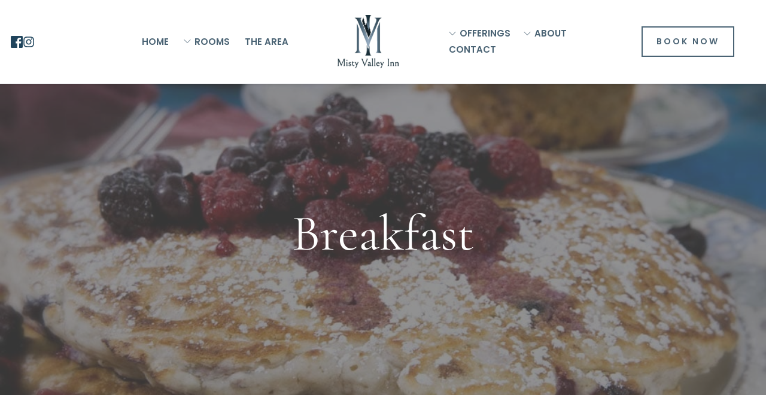

--- FILE ---
content_type: text/html; charset=UTF-8
request_url: https://www.mistyvalleyinn.com/breakfast
body_size: 40027
content:
<!DOCTYPE html>
<html lang="en" xmlns:fb="https://www.facebook.com/2008/fbml" xmlns:addthis="https://www.addthis.com/help/api-spec" >
<head><meta charset="UTF-8"><script>if(navigator.userAgent.match(/MSIE|Internet Explorer/i)||navigator.userAgent.match(/Trident\/7\..*?rv:11/i)){var href=document.location.href;if(!href.match(/[?&]nowprocket/)){if(href.indexOf("?")==-1){if(href.indexOf("#")==-1){document.location.href=href+"?nowprocket=1"}else{document.location.href=href.replace("#","?nowprocket=1#")}}else{if(href.indexOf("#")==-1){document.location.href=href+"&nowprocket=1"}else{document.location.href=href.replace("#","&nowprocket=1#")}}}}</script><script>class RocketLazyLoadScripts{constructor(){this.triggerEvents=["keydown","mousedown","mousemove","touchmove","touchstart","touchend","wheel"],this.userEventHandler=this._triggerListener.bind(this),this.touchStartHandler=this._onTouchStart.bind(this),this.touchMoveHandler=this._onTouchMove.bind(this),this.touchEndHandler=this._onTouchEnd.bind(this),this.clickHandler=this._onClick.bind(this),this.interceptedClicks=[],window.addEventListener("pageshow",(e=>{this.persisted=e.persisted})),window.addEventListener("DOMContentLoaded",(()=>{this._preconnect3rdParties()})),this.delayedScripts={normal:[],async:[],defer:[]},this.allJQueries=[]}_addUserInteractionListener(e){document.hidden?e._triggerListener():(this.triggerEvents.forEach((t=>window.addEventListener(t,e.userEventHandler,{passive:!0}))),window.addEventListener("touchstart",e.touchStartHandler,{passive:!0}),window.addEventListener("mousedown",e.touchStartHandler),document.addEventListener("visibilitychange",e.userEventHandler))}_removeUserInteractionListener(){this.triggerEvents.forEach((e=>window.removeEventListener(e,this.userEventHandler,{passive:!0}))),document.removeEventListener("visibilitychange",this.userEventHandler)}_onTouchStart(e){"HTML"!==e.target.tagName&&(window.addEventListener("touchend",this.touchEndHandler),window.addEventListener("mouseup",this.touchEndHandler),window.addEventListener("touchmove",this.touchMoveHandler,{passive:!0}),window.addEventListener("mousemove",this.touchMoveHandler),e.target.addEventListener("click",this.clickHandler),this._renameDOMAttribute(e.target,"onclick","rocket-onclick"))}_onTouchMove(e){window.removeEventListener("touchend",this.touchEndHandler),window.removeEventListener("mouseup",this.touchEndHandler),window.removeEventListener("touchmove",this.touchMoveHandler,{passive:!0}),window.removeEventListener("mousemove",this.touchMoveHandler),e.target.removeEventListener("click",this.clickHandler),this._renameDOMAttribute(e.target,"rocket-onclick","onclick")}_onTouchEnd(e){window.removeEventListener("touchend",this.touchEndHandler),window.removeEventListener("mouseup",this.touchEndHandler),window.removeEventListener("touchmove",this.touchMoveHandler,{passive:!0}),window.removeEventListener("mousemove",this.touchMoveHandler)}_onClick(e){e.target.removeEventListener("click",this.clickHandler),this._renameDOMAttribute(e.target,"rocket-onclick","onclick"),this.interceptedClicks.push(e),e.preventDefault(),e.stopPropagation(),e.stopImmediatePropagation()}_replayClicks(){window.removeEventListener("touchstart",this.touchStartHandler,{passive:!0}),window.removeEventListener("mousedown",this.touchStartHandler),this.interceptedClicks.forEach((e=>{e.target.dispatchEvent(new MouseEvent("click",{view:e.view,bubbles:!0,cancelable:!0}))}))}_renameDOMAttribute(e,t,n){e.hasAttribute&&e.hasAttribute(t)&&(event.target.setAttribute(n,event.target.getAttribute(t)),event.target.removeAttribute(t))}_triggerListener(){this._removeUserInteractionListener(this),"loading"===document.readyState?document.addEventListener("DOMContentLoaded",this._loadEverythingNow.bind(this)):this._loadEverythingNow()}_preconnect3rdParties(){let e=[];document.querySelectorAll("script[type=rocketlazyloadscript]").forEach((t=>{if(t.hasAttribute("src")){const n=new URL(t.src).origin;n!==location.origin&&e.push({src:n,crossOrigin:t.crossOrigin||"module"===t.getAttribute("data-rocket-type")})}})),e=[...new Map(e.map((e=>[JSON.stringify(e),e]))).values()],this._batchInjectResourceHints(e,"preconnect")}async _loadEverythingNow(){this.lastBreath=Date.now(),this._delayEventListeners(),this._delayJQueryReady(this),this._handleDocumentWrite(),this._registerAllDelayedScripts(),this._preloadAllScripts(),await this._loadScriptsFromList(this.delayedScripts.normal),await this._loadScriptsFromList(this.delayedScripts.defer),await this._loadScriptsFromList(this.delayedScripts.async);try{await this._triggerDOMContentLoaded(),await this._triggerWindowLoad()}catch(e){}window.dispatchEvent(new Event("rocket-allScriptsLoaded")),this._replayClicks()}_registerAllDelayedScripts(){document.querySelectorAll("script[type=rocketlazyloadscript]").forEach((e=>{e.hasAttribute("src")?e.hasAttribute("async")&&!1!==e.async?this.delayedScripts.async.push(e):e.hasAttribute("defer")&&!1!==e.defer||"module"===e.getAttribute("data-rocket-type")?this.delayedScripts.defer.push(e):this.delayedScripts.normal.push(e):this.delayedScripts.normal.push(e)}))}async _transformScript(e){return await this._littleBreath(),new Promise((t=>{const n=document.createElement("script");[...e.attributes].forEach((e=>{let t=e.nodeName;"type"!==t&&("data-rocket-type"===t&&(t="type"),n.setAttribute(t,e.nodeValue))})),e.hasAttribute("src")?(n.addEventListener("load",t),n.addEventListener("error",t)):(n.text=e.text,t());try{e.parentNode.replaceChild(n,e)}catch(e){t()}}))}async _loadScriptsFromList(e){const t=e.shift();return t?(await this._transformScript(t),this._loadScriptsFromList(e)):Promise.resolve()}_preloadAllScripts(){this._batchInjectResourceHints([...this.delayedScripts.normal,...this.delayedScripts.defer,...this.delayedScripts.async],"preload")}_batchInjectResourceHints(e,t){var n=document.createDocumentFragment();e.forEach((e=>{if(e.src){const i=document.createElement("link");i.href=e.src,i.rel=t,"preconnect"!==t&&(i.as="script"),e.getAttribute&&"module"===e.getAttribute("data-rocket-type")&&(i.crossOrigin=!0),e.crossOrigin&&(i.crossOrigin=e.crossOrigin),n.appendChild(i)}})),document.head.appendChild(n)}_delayEventListeners(){let e={};function t(t,n){!function(t){function n(n){return e[t].eventsToRewrite.indexOf(n)>=0?"rocket-"+n:n}e[t]||(e[t]={originalFunctions:{add:t.addEventListener,remove:t.removeEventListener},eventsToRewrite:[]},t.addEventListener=function(){arguments[0]=n(arguments[0]),e[t].originalFunctions.add.apply(t,arguments)},t.removeEventListener=function(){arguments[0]=n(arguments[0]),e[t].originalFunctions.remove.apply(t,arguments)})}(t),e[t].eventsToRewrite.push(n)}function n(e,t){let n=e[t];Object.defineProperty(e,t,{get:()=>n||function(){},set(i){e["rocket"+t]=n=i}})}t(document,"DOMContentLoaded"),t(window,"DOMContentLoaded"),t(window,"load"),t(window,"pageshow"),t(document,"readystatechange"),n(document,"onreadystatechange"),n(window,"onload"),n(window,"onpageshow")}_delayJQueryReady(e){let t=window.jQuery;Object.defineProperty(window,"jQuery",{get:()=>t,set(n){if(n&&n.fn&&!e.allJQueries.includes(n)){n.fn.ready=n.fn.init.prototype.ready=function(t){e.domReadyFired?t.bind(document)(n):document.addEventListener("rocket-DOMContentLoaded",(()=>t.bind(document)(n)))};const t=n.fn.on;n.fn.on=n.fn.init.prototype.on=function(){if(this[0]===window){function e(e){return e.split(" ").map((e=>"load"===e||0===e.indexOf("load.")?"rocket-jquery-load":e)).join(" ")}"string"==typeof arguments[0]||arguments[0]instanceof String?arguments[0]=e(arguments[0]):"object"==typeof arguments[0]&&Object.keys(arguments[0]).forEach((t=>{delete Object.assign(arguments[0],{[e(t)]:arguments[0][t]})[t]}))}return t.apply(this,arguments),this},e.allJQueries.push(n)}t=n}})}async _triggerDOMContentLoaded(){this.domReadyFired=!0,await this._littleBreath(),document.dispatchEvent(new Event("rocket-DOMContentLoaded")),await this._littleBreath(),window.dispatchEvent(new Event("rocket-DOMContentLoaded")),await this._littleBreath(),document.dispatchEvent(new Event("rocket-readystatechange")),await this._littleBreath(),document.rocketonreadystatechange&&document.rocketonreadystatechange()}async _triggerWindowLoad(){await this._littleBreath(),window.dispatchEvent(new Event("rocket-load")),await this._littleBreath(),window.rocketonload&&window.rocketonload(),await this._littleBreath(),this.allJQueries.forEach((e=>e(window).trigger("rocket-jquery-load"))),await this._littleBreath();const e=new Event("rocket-pageshow");e.persisted=this.persisted,window.dispatchEvent(e),await this._littleBreath(),window.rocketonpageshow&&window.rocketonpageshow({persisted:this.persisted})}_handleDocumentWrite(){const e=new Map;document.write=document.writeln=function(t){const n=document.currentScript,i=document.createRange(),r=n.parentElement;let o=e.get(n);void 0===o&&(o=n.nextSibling,e.set(n,o));const s=document.createDocumentFragment();i.setStart(s,0),s.appendChild(i.createContextualFragment(t)),r.insertBefore(s,o)}}async _littleBreath(){Date.now()-this.lastBreath>45&&(await this._requestAnimFrame(),this.lastBreath=Date.now())}async _requestAnimFrame(){return document.hidden?new Promise((e=>setTimeout(e))):new Promise((e=>requestAnimationFrame(e)))}static run(){const e=new RocketLazyLoadScripts;e._addUserInteractionListener(e)}}RocketLazyLoadScripts.run();</script>
    
    <link rel="profile" href="http://gmpg.org/xfn/11">
    <link rel="pingback" href="https://www.mistyvalleyinn.com/xmlrpc.php">
	<meta name='robots' content='index, follow, max-image-preview:large, max-snippet:-1, max-video-preview:-1' />

	<!-- This site is optimized with the Yoast SEO plugin v25.5 - https://yoast.com/wordpress/plugins/seo/ -->
	<title>Breakfast - Misty Valley Inn Bed &amp; Breakfast, Forks WA</title>
	<meta name="description" content="View the Breakfast page from Misty Valley Inn, an Olympic National Park Bed &amp; Breakfast in Forks, WA. Click to view &amp; book direct!" />
	<link rel="canonical" href="https://www.mistyvalleyinn.com/breakfast" />
	<meta property="og:locale" content="en_US" />
	<meta property="og:type" content="article" />
	<meta property="og:title" content="Breakfast - Misty Valley Inn Bed &amp; Breakfast, Forks WA" />
	<meta property="og:description" content="View the Breakfast page from Misty Valley Inn, an Olympic National Park Bed &amp; Breakfast in Forks, WA. Click to view &amp; book direct!" />
	<meta property="og:url" content="https://www.mistyvalleyinn.com/breakfast" />
	<meta property="og:site_name" content="Misty Valley Inn" />
	<meta property="article:publisher" content="https://www.facebook.com/mistyvalleyinn/" />
	<meta property="article:modified_time" content="2025-07-28T03:26:24+00:00" />
	<meta property="og:image" content="https://www.mistyvalleyinn.com/wp-content/uploads/brizy/imgs/breakfast_18-1-545x365x83x0x380x365x1621283883.jpg" />
	<meta name="twitter:card" content="summary_large_image" />
	<script type="application/ld+json" class="yoast-schema-graph">{"@context":"https://schema.org","@graph":[{"@type":"WebPage","@id":"https://www.mistyvalleyinn.com/breakfast","url":"https://www.mistyvalleyinn.com/breakfast","name":"Breakfast - Misty Valley Inn Bed & Breakfast, Forks WA","isPartOf":{"@id":"https://www.mistyvalleyinn.com/#website"},"primaryImageOfPage":{"@id":"https://www.mistyvalleyinn.com/breakfast#primaryimage"},"image":{"@id":"https://www.mistyvalleyinn.com/breakfast#primaryimage"},"thumbnailUrl":"https://www.mistyvalleyinn.com/wp-content/uploads/brizy/imgs/breakfast_18-1-545x365x83x0x380x365x1621283883.jpg","datePublished":"2019-08-26T22:19:22+00:00","dateModified":"2025-07-28T03:26:24+00:00","description":"View the Breakfast page from Misty Valley Inn, an Olympic National Park Bed & Breakfast in Forks, WA. Click to view & book direct!","inLanguage":"en","potentialAction":[{"@type":"ReadAction","target":["https://www.mistyvalleyinn.com/breakfast"]}]},{"@type":"ImageObject","inLanguage":"en","@id":"https://www.mistyvalleyinn.com/breakfast#primaryimage","url":"https://www.mistyvalleyinn.com/wp-content/uploads/brizy/imgs/breakfast_18-1-545x365x83x0x380x365x1621283883.jpg","contentUrl":"https://www.mistyvalleyinn.com/wp-content/uploads/brizy/imgs/breakfast_18-1-545x365x83x0x380x365x1621283883.jpg"},{"@type":"WebSite","@id":"https://www.mistyvalleyinn.com/#website","url":"https://www.mistyvalleyinn.com/","name":"Misty Valley Inn","description":"Olympic National Park Bed &amp; Breakfast in Forks","publisher":{"@id":"https://www.mistyvalleyinn.com/#organization"},"potentialAction":[{"@type":"SearchAction","target":{"@type":"EntryPoint","urlTemplate":"https://www.mistyvalleyinn.com/?s={search_term_string}"},"query-input":{"@type":"PropertyValueSpecification","valueRequired":true,"valueName":"search_term_string"}}],"inLanguage":"en"},{"@type":"Organization","@id":"https://www.mistyvalleyinn.com/#organization","name":"Misty Valley Inn","url":"https://www.mistyvalleyinn.com/","logo":{"@type":"ImageObject","inLanguage":"en","@id":"https://www.mistyvalleyinn.com/#/schema/logo/image/","url":"https://www.mistyvalleyinn.com/wp-content/uploads/2021/06/MVI-Logo-WithText-Dark-SMALL.jpg","contentUrl":"https://www.mistyvalleyinn.com/wp-content/uploads/2021/06/MVI-Logo-WithText-Dark-SMALL.jpg","width":174,"height":150,"caption":"Misty Valley Inn"},"image":{"@id":"https://www.mistyvalleyinn.com/#/schema/logo/image/"},"sameAs":["https://www.facebook.com/mistyvalleyinn/"]}]}</script>
	<!-- / Yoast SEO plugin. -->


<link rel="alternate" type="application/rss+xml" title="Misty Valley Inn &raquo; Feed" href="https://www.mistyvalleyinn.com/feed" />
<link rel="alternate" type="application/rss+xml" title="Misty Valley Inn &raquo; Comments Feed" href="https://www.mistyvalleyinn.com/comments/feed" />
<style id='wp-img-auto-sizes-contain-inline-css'>
img:is([sizes=auto i],[sizes^="auto," i]){contain-intrinsic-size:3000px 1500px}
/*# sourceURL=wp-img-auto-sizes-contain-inline-css */
</style>
<link rel='stylesheet' id='sbi_styles-css' href='https://www.mistyvalleyinn.com/wp-content/plugins/instagram-feed/css/sbi-styles.min.css?ver=6.9.1' media='all' />
<style id='wp-block-library-inline-css'>
:root{--wp-block-synced-color:#7a00df;--wp-block-synced-color--rgb:122,0,223;--wp-bound-block-color:var(--wp-block-synced-color);--wp-editor-canvas-background:#ddd;--wp-admin-theme-color:#007cba;--wp-admin-theme-color--rgb:0,124,186;--wp-admin-theme-color-darker-10:#006ba1;--wp-admin-theme-color-darker-10--rgb:0,107,160.5;--wp-admin-theme-color-darker-20:#005a87;--wp-admin-theme-color-darker-20--rgb:0,90,135;--wp-admin-border-width-focus:2px}@media (min-resolution:192dpi){:root{--wp-admin-border-width-focus:1.5px}}.wp-element-button{cursor:pointer}:root .has-very-light-gray-background-color{background-color:#eee}:root .has-very-dark-gray-background-color{background-color:#313131}:root .has-very-light-gray-color{color:#eee}:root .has-very-dark-gray-color{color:#313131}:root .has-vivid-green-cyan-to-vivid-cyan-blue-gradient-background{background:linear-gradient(135deg,#00d084,#0693e3)}:root .has-purple-crush-gradient-background{background:linear-gradient(135deg,#34e2e4,#4721fb 50%,#ab1dfe)}:root .has-hazy-dawn-gradient-background{background:linear-gradient(135deg,#faaca8,#dad0ec)}:root .has-subdued-olive-gradient-background{background:linear-gradient(135deg,#fafae1,#67a671)}:root .has-atomic-cream-gradient-background{background:linear-gradient(135deg,#fdd79a,#004a59)}:root .has-nightshade-gradient-background{background:linear-gradient(135deg,#330968,#31cdcf)}:root .has-midnight-gradient-background{background:linear-gradient(135deg,#020381,#2874fc)}:root{--wp--preset--font-size--normal:16px;--wp--preset--font-size--huge:42px}.has-regular-font-size{font-size:1em}.has-larger-font-size{font-size:2.625em}.has-normal-font-size{font-size:var(--wp--preset--font-size--normal)}.has-huge-font-size{font-size:var(--wp--preset--font-size--huge)}.has-text-align-center{text-align:center}.has-text-align-left{text-align:left}.has-text-align-right{text-align:right}.has-fit-text{white-space:nowrap!important}#end-resizable-editor-section{display:none}.aligncenter{clear:both}.items-justified-left{justify-content:flex-start}.items-justified-center{justify-content:center}.items-justified-right{justify-content:flex-end}.items-justified-space-between{justify-content:space-between}.screen-reader-text{border:0;clip-path:inset(50%);height:1px;margin:-1px;overflow:hidden;padding:0;position:absolute;width:1px;word-wrap:normal!important}.screen-reader-text:focus{background-color:#ddd;clip-path:none;color:#444;display:block;font-size:1em;height:auto;left:5px;line-height:normal;padding:15px 23px 14px;text-decoration:none;top:5px;width:auto;z-index:100000}html :where(.has-border-color){border-style:solid}html :where([style*=border-top-color]){border-top-style:solid}html :where([style*=border-right-color]){border-right-style:solid}html :where([style*=border-bottom-color]){border-bottom-style:solid}html :where([style*=border-left-color]){border-left-style:solid}html :where([style*=border-width]){border-style:solid}html :where([style*=border-top-width]){border-top-style:solid}html :where([style*=border-right-width]){border-right-style:solid}html :where([style*=border-bottom-width]){border-bottom-style:solid}html :where([style*=border-left-width]){border-left-style:solid}html :where(img[class*=wp-image-]){height:auto;max-width:100%}:where(figure){margin:0 0 1em}html :where(.is-position-sticky){--wp-admin--admin-bar--position-offset:var(--wp-admin--admin-bar--height,0px)}@media screen and (max-width:600px){html :where(.is-position-sticky){--wp-admin--admin-bar--position-offset:0px}}

/*# sourceURL=wp-block-library-inline-css */
</style><style id='global-styles-inline-css'>
:root{--wp--preset--aspect-ratio--square: 1;--wp--preset--aspect-ratio--4-3: 4/3;--wp--preset--aspect-ratio--3-4: 3/4;--wp--preset--aspect-ratio--3-2: 3/2;--wp--preset--aspect-ratio--2-3: 2/3;--wp--preset--aspect-ratio--16-9: 16/9;--wp--preset--aspect-ratio--9-16: 9/16;--wp--preset--color--black: #000000;--wp--preset--color--cyan-bluish-gray: #abb8c3;--wp--preset--color--white: #FFF;--wp--preset--color--pale-pink: #f78da7;--wp--preset--color--vivid-red: #cf2e2e;--wp--preset--color--luminous-vivid-orange: #ff6900;--wp--preset--color--luminous-vivid-amber: #fcb900;--wp--preset--color--light-green-cyan: #7bdcb5;--wp--preset--color--vivid-green-cyan: #00d084;--wp--preset--color--pale-cyan-blue: #8ed1fc;--wp--preset--color--vivid-cyan-blue: #0693e3;--wp--preset--color--vivid-purple: #9b51e0;--wp--preset--color--primary: #0073a8;--wp--preset--color--secondary: #005075;--wp--preset--color--dark-gray: #111;--wp--preset--color--light-gray: #767676;--wp--preset--gradient--vivid-cyan-blue-to-vivid-purple: linear-gradient(135deg,rgb(6,147,227) 0%,rgb(155,81,224) 100%);--wp--preset--gradient--light-green-cyan-to-vivid-green-cyan: linear-gradient(135deg,rgb(122,220,180) 0%,rgb(0,208,130) 100%);--wp--preset--gradient--luminous-vivid-amber-to-luminous-vivid-orange: linear-gradient(135deg,rgb(252,185,0) 0%,rgb(255,105,0) 100%);--wp--preset--gradient--luminous-vivid-orange-to-vivid-red: linear-gradient(135deg,rgb(255,105,0) 0%,rgb(207,46,46) 100%);--wp--preset--gradient--very-light-gray-to-cyan-bluish-gray: linear-gradient(135deg,rgb(238,238,238) 0%,rgb(169,184,195) 100%);--wp--preset--gradient--cool-to-warm-spectrum: linear-gradient(135deg,rgb(74,234,220) 0%,rgb(151,120,209) 20%,rgb(207,42,186) 40%,rgb(238,44,130) 60%,rgb(251,105,98) 80%,rgb(254,248,76) 100%);--wp--preset--gradient--blush-light-purple: linear-gradient(135deg,rgb(255,206,236) 0%,rgb(152,150,240) 100%);--wp--preset--gradient--blush-bordeaux: linear-gradient(135deg,rgb(254,205,165) 0%,rgb(254,45,45) 50%,rgb(107,0,62) 100%);--wp--preset--gradient--luminous-dusk: linear-gradient(135deg,rgb(255,203,112) 0%,rgb(199,81,192) 50%,rgb(65,88,208) 100%);--wp--preset--gradient--pale-ocean: linear-gradient(135deg,rgb(255,245,203) 0%,rgb(182,227,212) 50%,rgb(51,167,181) 100%);--wp--preset--gradient--electric-grass: linear-gradient(135deg,rgb(202,248,128) 0%,rgb(113,206,126) 100%);--wp--preset--gradient--midnight: linear-gradient(135deg,rgb(2,3,129) 0%,rgb(40,116,252) 100%);--wp--preset--font-size--small: 19.5px;--wp--preset--font-size--medium: 20px;--wp--preset--font-size--large: 36.5px;--wp--preset--font-size--x-large: 42px;--wp--preset--font-size--normal: 22px;--wp--preset--font-size--huge: 49.5px;--wp--preset--spacing--20: 0.44rem;--wp--preset--spacing--30: 0.67rem;--wp--preset--spacing--40: 1rem;--wp--preset--spacing--50: 1.5rem;--wp--preset--spacing--60: 2.25rem;--wp--preset--spacing--70: 3.38rem;--wp--preset--spacing--80: 5.06rem;--wp--preset--shadow--natural: 6px 6px 9px rgba(0, 0, 0, 0.2);--wp--preset--shadow--deep: 12px 12px 50px rgba(0, 0, 0, 0.4);--wp--preset--shadow--sharp: 6px 6px 0px rgba(0, 0, 0, 0.2);--wp--preset--shadow--outlined: 6px 6px 0px -3px rgb(255, 255, 255), 6px 6px rgb(0, 0, 0);--wp--preset--shadow--crisp: 6px 6px 0px rgb(0, 0, 0);}:where(.is-layout-flex){gap: 0.5em;}:where(.is-layout-grid){gap: 0.5em;}body .is-layout-flex{display: flex;}.is-layout-flex{flex-wrap: wrap;align-items: center;}.is-layout-flex > :is(*, div){margin: 0;}body .is-layout-grid{display: grid;}.is-layout-grid > :is(*, div){margin: 0;}:where(.wp-block-columns.is-layout-flex){gap: 2em;}:where(.wp-block-columns.is-layout-grid){gap: 2em;}:where(.wp-block-post-template.is-layout-flex){gap: 1.25em;}:where(.wp-block-post-template.is-layout-grid){gap: 1.25em;}.has-black-color{color: var(--wp--preset--color--black) !important;}.has-cyan-bluish-gray-color{color: var(--wp--preset--color--cyan-bluish-gray) !important;}.has-white-color{color: var(--wp--preset--color--white) !important;}.has-pale-pink-color{color: var(--wp--preset--color--pale-pink) !important;}.has-vivid-red-color{color: var(--wp--preset--color--vivid-red) !important;}.has-luminous-vivid-orange-color{color: var(--wp--preset--color--luminous-vivid-orange) !important;}.has-luminous-vivid-amber-color{color: var(--wp--preset--color--luminous-vivid-amber) !important;}.has-light-green-cyan-color{color: var(--wp--preset--color--light-green-cyan) !important;}.has-vivid-green-cyan-color{color: var(--wp--preset--color--vivid-green-cyan) !important;}.has-pale-cyan-blue-color{color: var(--wp--preset--color--pale-cyan-blue) !important;}.has-vivid-cyan-blue-color{color: var(--wp--preset--color--vivid-cyan-blue) !important;}.has-vivid-purple-color{color: var(--wp--preset--color--vivid-purple) !important;}.has-black-background-color{background-color: var(--wp--preset--color--black) !important;}.has-cyan-bluish-gray-background-color{background-color: var(--wp--preset--color--cyan-bluish-gray) !important;}.has-white-background-color{background-color: var(--wp--preset--color--white) !important;}.has-pale-pink-background-color{background-color: var(--wp--preset--color--pale-pink) !important;}.has-vivid-red-background-color{background-color: var(--wp--preset--color--vivid-red) !important;}.has-luminous-vivid-orange-background-color{background-color: var(--wp--preset--color--luminous-vivid-orange) !important;}.has-luminous-vivid-amber-background-color{background-color: var(--wp--preset--color--luminous-vivid-amber) !important;}.has-light-green-cyan-background-color{background-color: var(--wp--preset--color--light-green-cyan) !important;}.has-vivid-green-cyan-background-color{background-color: var(--wp--preset--color--vivid-green-cyan) !important;}.has-pale-cyan-blue-background-color{background-color: var(--wp--preset--color--pale-cyan-blue) !important;}.has-vivid-cyan-blue-background-color{background-color: var(--wp--preset--color--vivid-cyan-blue) !important;}.has-vivid-purple-background-color{background-color: var(--wp--preset--color--vivid-purple) !important;}.has-black-border-color{border-color: var(--wp--preset--color--black) !important;}.has-cyan-bluish-gray-border-color{border-color: var(--wp--preset--color--cyan-bluish-gray) !important;}.has-white-border-color{border-color: var(--wp--preset--color--white) !important;}.has-pale-pink-border-color{border-color: var(--wp--preset--color--pale-pink) !important;}.has-vivid-red-border-color{border-color: var(--wp--preset--color--vivid-red) !important;}.has-luminous-vivid-orange-border-color{border-color: var(--wp--preset--color--luminous-vivid-orange) !important;}.has-luminous-vivid-amber-border-color{border-color: var(--wp--preset--color--luminous-vivid-amber) !important;}.has-light-green-cyan-border-color{border-color: var(--wp--preset--color--light-green-cyan) !important;}.has-vivid-green-cyan-border-color{border-color: var(--wp--preset--color--vivid-green-cyan) !important;}.has-pale-cyan-blue-border-color{border-color: var(--wp--preset--color--pale-cyan-blue) !important;}.has-vivid-cyan-blue-border-color{border-color: var(--wp--preset--color--vivid-cyan-blue) !important;}.has-vivid-purple-border-color{border-color: var(--wp--preset--color--vivid-purple) !important;}.has-vivid-cyan-blue-to-vivid-purple-gradient-background{background: var(--wp--preset--gradient--vivid-cyan-blue-to-vivid-purple) !important;}.has-light-green-cyan-to-vivid-green-cyan-gradient-background{background: var(--wp--preset--gradient--light-green-cyan-to-vivid-green-cyan) !important;}.has-luminous-vivid-amber-to-luminous-vivid-orange-gradient-background{background: var(--wp--preset--gradient--luminous-vivid-amber-to-luminous-vivid-orange) !important;}.has-luminous-vivid-orange-to-vivid-red-gradient-background{background: var(--wp--preset--gradient--luminous-vivid-orange-to-vivid-red) !important;}.has-very-light-gray-to-cyan-bluish-gray-gradient-background{background: var(--wp--preset--gradient--very-light-gray-to-cyan-bluish-gray) !important;}.has-cool-to-warm-spectrum-gradient-background{background: var(--wp--preset--gradient--cool-to-warm-spectrum) !important;}.has-blush-light-purple-gradient-background{background: var(--wp--preset--gradient--blush-light-purple) !important;}.has-blush-bordeaux-gradient-background{background: var(--wp--preset--gradient--blush-bordeaux) !important;}.has-luminous-dusk-gradient-background{background: var(--wp--preset--gradient--luminous-dusk) !important;}.has-pale-ocean-gradient-background{background: var(--wp--preset--gradient--pale-ocean) !important;}.has-electric-grass-gradient-background{background: var(--wp--preset--gradient--electric-grass) !important;}.has-midnight-gradient-background{background: var(--wp--preset--gradient--midnight) !important;}.has-small-font-size{font-size: var(--wp--preset--font-size--small) !important;}.has-medium-font-size{font-size: var(--wp--preset--font-size--medium) !important;}.has-large-font-size{font-size: var(--wp--preset--font-size--large) !important;}.has-x-large-font-size{font-size: var(--wp--preset--font-size--x-large) !important;}
/*# sourceURL=global-styles-inline-css */
</style>

<style id='classic-theme-styles-inline-css'>
/*! This file is auto-generated */
.wp-block-button__link{color:#fff;background-color:#32373c;border-radius:9999px;box-shadow:none;text-decoration:none;padding:calc(.667em + 2px) calc(1.333em + 2px);font-size:1.125em}.wp-block-file__button{background:#32373c;color:#fff;text-decoration:none}
/*# sourceURL=/wp-includes/css/classic-themes.min.css */
</style>
<link data-minify="1" rel='stylesheet' id='chld_thm_cfg_parent-css' href='https://www.mistyvalleyinn.com/wp-content/cache/min/1/wp-content/themes/twentynineteen/style.css?ver=1753777434' media='all' />
<link rel='stylesheet' id='twentynineteen-style-css' href='https://www.mistyvalleyinn.com/wp-content/themes/twentynineteen-child/style.css?ver=1.7.1600222345' media='all' />
<link rel='stylesheet' id='twentynineteen-print-style-css' href='https://www.mistyvalleyinn.com/wp-content/themes/twentynineteen/print.css?ver=1.7.1600222345' media='print' />
<link rel='stylesheet' id='addthis_all_pages-css' href='https://www.mistyvalleyinn.com/wp-content/plugins/addthis/frontend/build/addthis_wordpress_public.min.css?ver=6.9' media='all' />
<link rel='stylesheet' id='brizy-asset-google-10-css'  class="brz-link brz-link-google" type="text/css" href='https://fonts.bunny.net/css?family=Poppins%3A100%2C100italic%2C200%2C200italic%2C300%2C300italic%2Cregular%2Citalic%2C500%2C500italic%2C600%2C600italic%2C700%2C700italic%2C800%2C800italic%2C900%2C900italic%7CLato%3A100%2C100italic%2C300%2C300italic%2Cregular%2Citalic%2C700%2C700italic%2C900%2C900italic%7CMontserrat%3A100%2C100italic%2C200%2C200italic%2C300%2C300italic%2Cregular%2Citalic%2C500%2C500italic%2C600%2C600italic%2C700%2C700italic%2C800%2C800italic%2C900%2C900italic%7CCormorant+Garamond%3A300%2C300italic%2Cregular%2Citalic%2C500%2C500italic%2C600%2C600italic%2C700%2C700italic&#038;subset=arabic%2Cbengali%2Ccyrillic%2Ccyrillic-ext%2Cdevanagari%2Cgreek%2Cgreek-ext%2Cgujarati%2Chebrew%2Ckhmer%2Ckorean%2Clatin-ext%2Ctamil%2Ctelugu%2Cthai%2Cvietnamese&#038;display=swap&#038;ver=325-wp' media='all' />
<link rel='stylesheet' id='brizy-asset-group-1_2-20-css'  class="brz-link brz-link-preview-lib" data-brz-group="group-1_2" href='https://www.mistyvalleyinn.com/wp-content/plugins/brizy/public/editor-build/prod/editor/css/group-1_2.min.css?ver=325-wp' media='all' />
<link rel='stylesheet' id='brizy-asset-group-1_2-21-css'  class="brz-link brz-link-preview-lib-pro" data-brz-group="group-1_2" href='https://www.mistyvalleyinn.com/wp-content/plugins/brizy-pro/public/editor-build/prod/css/group-1_2-pro.min.css?ver=199-wp' media='all' />
<link rel='stylesheet' id='brizy-asset-main-30-css'  class="brz-link brz-link-preview-pro" href='https://www.mistyvalleyinn.com/wp-content/plugins/brizy-pro/public/editor-build/prod/css/preview.pro.min.css?ver=199-wp' media='all' />
<style id='inline-handle-fe131d7f5a6b38b23cc967316c13dae2-inline-css'>


.brz .brz-css-lqwo4s{padding:75px 0px 75px 0px;min-height: auto;margin:0;z-index: auto;}.brz .brz-css-lqwo4s{display:flex;}.brz .brz-css-lqwo4s > .brz-bg{border-radius: 0px;}.brz .brz-css-lqwo4s > .brz-bg{border:0px solid rgba(102, 115, 141, 0);}.brz .brz-css-lqwo4s > .brz-bg:after{box-shadow:none;}.brz .brz-css-lqwo4s > .brz-bg > .brz-bg-image{-webkit-mask-image: none;
                      mask-image: none;background-size:cover;background-repeat: no-repeat;}.brz .brz-css-lqwo4s > .brz-bg > .brz-bg-image{background-image:none;filter:none;display:block;}.brz .brz-css-lqwo4s > .brz-bg > .brz-bg-image:after{content: "";background-image:none;}.brz .brz-css-lqwo4s > .brz-bg > .brz-bg-color{-webkit-mask-image: none;
                      mask-image: none;}.brz .brz-css-lqwo4s > .brz-bg > .brz-bg-color{background-color:rgba(0, 0, 0, 0);background-image:none;}.brz .brz-css-lqwo4s > .brz-bg > .brz-bg-shape__top{background-size: 100% 100px; height: 100px;transform: scale(1.02) rotateX(0deg) rotateY(0deg);z-index: auto;}.brz .brz-css-lqwo4s > .brz-bg > .brz-bg-shape__top::after{background-image: none; -webkit-mask-image: none;background-size: 100% 100px; height: 100px;}.brz .brz-css-lqwo4s > .brz-bg > .brz-bg-shape__bottom{background-size: 100% 100px; height: 100px;transform: scale(1.02) rotateX(-180deg) rotateY(-180deg);z-index: auto;}.brz .brz-css-lqwo4s > .brz-bg > .brz-bg-shape__bottom::after{background-image: none; -webkit-mask-image: none;background-size: 100% 100px; height: 100px;}.brz .brz-css-lqwo4s .brz-container{justify-content:center;}@media(max-width:991px) and (min-width:768px){.brz .brz-css-lqwo4s{padding:25px 15px 25px 15px;}}@media(max-width:767px){.brz .brz-css-lqwo4s{padding:25px 15px 25px 15px;}}

.brz .brz-css-142iqly{border:0px solid transparent;}@media(min-width:991px){.brz .brz-css-142iqly{max-width: calc(1 * var(--brz-section-container-max-width, 1170px));}}@media(max-width:991px) and (min-width:768px){.brz .brz-css-142iqly{max-width: 100%;}}@media(max-width:767px){.brz .brz-css-142iqly{max-width: 100%;}}

.brz .brz-css-1wab5g7{margin:0;z-index: auto;align-items:flex-start;}.brz .brz-css-1wab5g7 > .brz-bg{border-radius: 0px;max-width:100%;mix-blend-mode:normal;}.brz .brz-css-1wab5g7 > .brz-bg{border:0px solid rgba(102, 115, 141, 0);box-shadow:none;}.brz .brz-css-1wab5g7 > .brz-bg > .brz-bg-image{background-size:cover;background-repeat: no-repeat;-webkit-mask-image: none;
                      mask-image: none;}.brz .brz-css-1wab5g7 > .brz-bg > .brz-bg-image{background-image:none;filter:none;display:block;}.brz .brz-css-1wab5g7 > .brz-bg > .brz-bg-image:after{content: "";background-image:none;}.brz .brz-css-1wab5g7 > .brz-bg > .brz-bg-color{-webkit-mask-image: none;
                      mask-image: none;}.brz .brz-css-1wab5g7 > .brz-bg > .brz-bg-color{background-color:rgba(0, 0, 0, 0);background-image:none;}.brz .brz-css-1wab5g7 > .brz-bg > .brz-bg-map{display:none;}.brz .brz-css-1wab5g7 > .brz-bg > .brz-bg-map{filter:none;}.brz .brz-css-1wab5g7 > .brz-bg > .brz-bg-video{display:none;}.brz .brz-css-1wab5g7 > .brz-bg > .brz-bg-video{filter:none;}.brz .brz-css-1wab5g7 > .brz-row{border:0px solid transparent;}.brz .brz-css-1wab5g7 > .brz-row, .brz .brz-css-1wab5g7 > .brz-bg > .brz-bg-video, .brz .brz-css-1wab5g7 > .brz-bg, .brz .brz-css-1wab5g7 > .brz-bg > .brz-bg-image, .brz .brz-css-1wab5g7 > .brz-bg > .brz-bg-color{transition-duration:0.50s;transition-property: filter, box-shadow, background, border-radius, border-color;}@media(min-width:991px){.brz .brz-css-1wab5g7{min-height: auto;display:flex;}}@media(max-width:991px) and (min-width:768px){.brz .brz-css-1wab5g7 > .brz-row{flex-direction:row;flex-wrap:wrap;justify-content:flex-start;}}@media(max-width:991px) and (min-width:768px){.brz .brz-css-1wab5g7{min-height: auto;display:flex;}}@media(max-width:767px){.brz .brz-css-1wab5g7 > .brz-row{flex-direction:row;flex-wrap:wrap;justify-content:flex-start;}}@media(max-width:767px){.brz .brz-css-1wab5g7{min-height: auto;display:flex;}}

.brz .brz-css-kz3ofk{padding:10px;max-width:100%;}@media(max-width:991px) and (min-width:768px){.brz .brz-css-kz3ofk{padding:0;}}@media(max-width:767px){.brz .brz-css-kz3ofk{padding:0;}}

.brz .brz-css-2qeq76{z-index: auto;flex:1 1 50%;max-width:50%;justify-content:flex-start;}.brz .brz-css-2qeq76 .brz-columns__scroll-effect{justify-content:flex-start;}.brz .brz-css-2qeq76 > .brz-bg{margin:0;mix-blend-mode:normal;border-radius: 0px;}.brz .brz-css-2qeq76 > .brz-bg{border:0px solid rgba(102, 115, 141, 0);box-shadow:none;}.brz .brz-css-2qeq76 > .brz-bg > .brz-bg-image{background-size:cover;background-repeat: no-repeat;-webkit-mask-image: none;
                      mask-image: none;}.brz .brz-css-2qeq76 > .brz-bg > .brz-bg-image{background-image:none;filter:none;display:block;}.brz .brz-css-2qeq76 > .brz-bg > .brz-bg-image:after{content: "";background-image:none;}.brz .brz-css-2qeq76 > .brz-bg > .brz-bg-color{-webkit-mask-image: none;
                      mask-image: none;}.brz .brz-css-2qeq76 > .brz-bg > .brz-bg-color{background-color:rgba(0, 0, 0, 0);background-image:none;}.brz .brz-css-2qeq76 > .brz-bg > .brz-bg-map{display:none;}.brz .brz-css-2qeq76 > .brz-bg > .brz-bg-map{filter:none;}.brz .brz-css-2qeq76 > .brz-bg > .brz-bg-video{display:none;}.brz .brz-css-2qeq76 > .brz-bg > .brz-bg-video{filter:none;}.brz .brz-css-2qeq76 > .brz-bg, .brz .brz-css-2qeq76 > .brz-bg > .brz-bg-image, .brz .brz-css-2qeq76 > .brz-bg > .brz-bg-color{transition-duration:0.50s;transition-property: filter, box-shadow, background, border-radius, border-color;}@media(max-width:767px){.brz .brz-css-2qeq76{flex:1 1 100%;max-width:100%;}.brz .brz-css-2qeq76 > .brz-bg{margin:10px 0px 10px 0px;}}

.brz .brz-css-11v2zpw{z-index: auto;margin:0;border:0px solid transparent;padding:5px 15px 5px 15px;min-height:100%;transition-duration:0.50s;transition-property: filter, box-shadow, background, border-radius, border-color;}@media(min-width:991px){.brz .brz-css-11v2zpw{display:flex;}}@media(max-width:991px) and (min-width:768px){.brz .brz-css-11v2zpw{display:flex;}}@media(max-width:767px){.brz .brz-css-11v2zpw{margin:10px 0px 10px 0px;padding:0;}}@media(max-width:767px){.brz .brz-css-11v2zpw{display:flex;}}

.brz .brz-css-j9b773{padding:0;margin:10px 0px 10px 0px;justify-content:center;position:relative;}.brz .brz-css-j9b773 .brz-wrapper-transform{transform: none;}@media(min-width:991px){.brz .brz-css-j9b773{display:flex;z-index: auto;position:relative;}}@media(max-width:991px) and (min-width:768px){.brz .brz-css-j9b773{display:flex;z-index: auto;position:relative;}}@media(max-width:767px){.brz .brz-css-j9b773{display:flex;z-index: auto;position:relative;}}

.brz .brz-css-teltow{width:100%;mix-blend-mode:normal;}

.brz .brz-css-1rzvitv:not(.brz-image--hovered){max-width: 50%;}.brz .brz-css-1rzvitv{height: auto;border-radius: 0px;mix-blend-mode:normal;}.brz .brz-css-1rzvitv{box-shadow:none;border:0px solid rgba(102, 115, 141, 0);}.brz .brz-css-1rzvitv .brz-picture:after{border-radius: 0px;}.brz .brz-css-1rzvitv .brz-picture:after{box-shadow:none;background-color:rgba(255, 255, 255, 0);background-image:none;}.brz .brz-css-1rzvitv .brz-picture{-webkit-mask-image: none;
                      mask-image: none;}.brz .brz-css-1rzvitv .brz-picture{filter:none;}.brz .brz-css-1rzvitv, .brz .brz-css-1rzvitv .brz-picture:after, .brz .brz-css-1rzvitv .brz-picture, .brz .brz-css-1rzvitv.brz-image--withHover img.brz-img, .brz .brz-css-1rzvitv.brz-image--withHover img.dynamic-image, .brz .brz-css-1rzvitv.brz-image--withHover .brz-img__hover{transition-duration:0.50s;transition-property: filter, box-shadow, background, border-radius, border-color;}@media(max-width:991px) and (min-width:768px){.brz .brz-css-1rzvitv:not(.brz-image--hovered){max-width: 30%;}}

.brz .brz-css-1u8tpzi.brz-hover-animation__container{max-width: 50%;}@media(max-width:991px) and (min-width:768px){.brz .brz-css-1u8tpzi.brz-hover-animation__container{max-width: 30%;}}

.brz .brz-css-ii36px{padding-top: 149.8528%;}.brz .brz-css-ii36px > .brz-img{position:absolute;width: 100%;}@media(max-width:991px) and (min-width:768px){.brz .brz-css-ii36px{padding-top: 152.8478%;}}@media(max-width:767px){.brz .brz-css-ii36px{padding-top: 149.8481%;}}

.brz .brz-css-1ohxo4k{width: 156.3px;height: 234.22px;margin-inline-start: 0px;margin-top: 0px;}@media(max-width:991px) and (min-width:768px){.brz .brz-css-1ohxo4k{width: 177.3px;height: 265.68px;margin-inline-start: -1.74px;}}@media(max-width:767px){.brz .brz-css-1ohxo4k{width: 144.8px;height: 216.98px;}}

.brz .brz-css-1h0nxk0{z-index: auto;position:relative;margin:10px 0px 10px 0px;justify-content:center;padding:0;gap:20px 10px;}@media(min-width:991px){.brz .brz-css-1h0nxk0{position:relative;}.brz .brz-css-1h0nxk0{display:flex;}}@media(max-width:991px) and (min-width:768px){.brz .brz-css-1h0nxk0{position:relative;}.brz .brz-css-1h0nxk0{display:flex;}}@media(max-width:767px){.brz .brz-css-1h0nxk0{position:relative;}.brz .brz-css-1h0nxk0{display:flex;}}

.brz .brz-css-dcjyj4{justify-content:center;padding:0;gap:20px 10px;}

.brz .brz-css-giwtu5{font-size:48px;padding: 0px;border-radius: 0;stroke-width: 1;}.brz .brz-css-giwtu5{color:rgba(var(--brz-global-color3),1);border:0px solid rgba(35, 157, 219, 0);box-shadow:none;background-color:rgba(189, 225, 244, 0);background-image:none;}.brz .brz-css-giwtu5 .brz-icon-svg-custom{background-color:rgba(var(--brz-global-color3),1);}.brz .brz-css-giwtu5, .brz .brz-css-giwtu5 .brz-icon-svg-custom{transition-duration:0.50s;transition-property: color, box-shadow, background, border, border-color;}@media(min-width:991px){.brz .brz-css-giwtu5:hover{color:rgba(var(--brz-global-color3),0.8);}.brz .brz-css-giwtu5:hover .brz-icon-svg-custom{background-color:rgba(var(--brz-global-color3),0.8);}}

.brz .brz-css-nyso3s{width:100%;min-height:100%;}.brz .brz-css-nyso3s:before{border-radius: 0px;transition-duration:0.50s;transition-property: filter, box-shadow, background, border-radius, border-color;}.brz .brz-css-nyso3s:before{box-shadow:none;border:0px solid rgba(220, 222, 225, 1);}.brz .brz-css-nyso3s .brz-embed-content{padding:0;border-radius: 0px;overflow: hidden;}.brz .brz-css-nyso3s .brz-embed-content{background-color:rgba(var(--brz-global-color2),0);background-image:none;}

@media(min-width:991px){.brz .brz-css-1yuw1ep{display:block;}}@media(max-width:991px) and (min-width:768px){.brz .brz-css-1yuw1ep{display:block;}}@media(max-width:767px){.brz .brz-css-1yuw1ep{display:block;}}

.brz .brz-css-1wduekm{padding:75px 0px 75px 0px;margin:0;}.brz .brz-css-1wduekm > .brz-bg{border-radius: 0px;}.brz .brz-css-1wduekm > .brz-bg{border:0px solid rgba(102, 115, 141, 0);}.brz .brz-css-1wduekm > .brz-bg:after{box-shadow:none;}.brz .brz-css-1wduekm > .brz-bg > .brz-bg-image{-webkit-mask-image: none;
                      mask-image: none;background-size:cover;background-repeat: no-repeat;}.brz .brz-css-1wduekm > .brz-bg > .brz-bg-image{background-image:none;filter:none;}.brz .brz-css-1wduekm > .brz-bg > .brz-bg-image:after{content: "";background-image:none;}.brz .brz-css-1wduekm > .brz-bg > .brz-bg-color{-webkit-mask-image: none;
                      mask-image: none;}.brz .brz-css-1wduekm > .brz-bg > .brz-bg-color{background-color:rgba(0, 0, 0, 0);background-image:none;}.brz .brz-css-1wduekm > .brz-bg > .brz-bg-shape__top{background-size: 100% 100px; height: 100px;transform: scale(1.02) rotateX(0deg) rotateY(0deg);z-index: auto;}.brz .brz-css-1wduekm > .brz-bg > .brz-bg-shape__top::after{background-image: none; -webkit-mask-image: none;background-size: 100% 100px; height: 100px;}.brz .brz-css-1wduekm > .brz-bg > .brz-bg-shape__bottom{background-size: 100% 100px; height: 100px;transform: scale(1.02) rotateX(-180deg) rotateY(-180deg);z-index: auto;}.brz .brz-css-1wduekm > .brz-bg > .brz-bg-shape__bottom::after{background-image: none; -webkit-mask-image: none;background-size: 100% 100px; height: 100px;}@media(max-width:991px) and (min-width:768px){.brz .brz-css-1wduekm{padding:50px 15px 50px 15px;}}@media(max-width:767px){.brz .brz-css-1wduekm{padding:25px 15px 25px 15px;}}

.brz .brz-css-425v7c{border:0px solid transparent;}@media(min-width:991px){.brz .brz-css-425v7c{max-width: calc(1 * var(--brz-section-container-max-width, 1170px));}}@media(max-width:991px) and (min-width:768px){.brz .brz-css-425v7c{max-width: 100%;}}@media(max-width:767px){.brz .brz-css-425v7c{max-width: 100%;}}

.brz .brz-css-jg98qb{margin:0;z-index: auto;align-items:flex-start;}.brz .brz-css-jg98qb > .brz-bg{border-radius: 0px;max-width:100%;mix-blend-mode:normal;}.brz .brz-css-jg98qb > .brz-bg{border:0px solid rgba(102, 115, 141, 0);box-shadow:none;}.brz .brz-css-jg98qb > .brz-bg > .brz-bg-image{background-size:cover;background-repeat: no-repeat;-webkit-mask-image: none;
                      mask-image: none;}.brz .brz-css-jg98qb > .brz-bg > .brz-bg-image{background-image:none;filter:none;display:block;}.brz .brz-css-jg98qb > .brz-bg > .brz-bg-image:after{content: "";background-image:none;}.brz .brz-css-jg98qb > .brz-bg > .brz-bg-color{-webkit-mask-image: none;
                      mask-image: none;}.brz .brz-css-jg98qb > .brz-bg > .brz-bg-color{background-color:rgba(0, 0, 0, 0);background-image:none;}.brz .brz-css-jg98qb > .brz-bg > .brz-bg-map{display:none;}.brz .brz-css-jg98qb > .brz-bg > .brz-bg-map{filter:none;}.brz .brz-css-jg98qb > .brz-bg > .brz-bg-video{display:none;}.brz .brz-css-jg98qb > .brz-bg > .brz-bg-video{filter:none;}.brz .brz-css-jg98qb > .brz-row{border:0px solid transparent;}.brz .brz-css-jg98qb > .brz-row, .brz .brz-css-jg98qb > .brz-bg > .brz-bg-video, .brz .brz-css-jg98qb > .brz-bg, .brz .brz-css-jg98qb > .brz-bg > .brz-bg-image, .brz .brz-css-jg98qb > .brz-bg > .brz-bg-color{transition-duration:0.50s;transition-property: filter, box-shadow, background, border-radius, border-color;}@media(min-width:991px){.brz .brz-css-jg98qb{min-height: auto;display:flex;}}@media(max-width:991px) and (min-width:768px){.brz .brz-css-jg98qb > .brz-row{flex-direction:row;flex-wrap:wrap;justify-content:flex-start;}}@media(max-width:991px) and (min-width:768px){.brz .brz-css-jg98qb{min-height: auto;display:flex;}}@media(max-width:767px){.brz .brz-css-jg98qb > .brz-row{flex-direction:row;flex-wrap:wrap;justify-content:flex-start;}}@media(max-width:767px){.brz .brz-css-jg98qb{min-height: auto;display:flex;}}

.brz .brz-css-kq5001{padding:10px;max-width:100%;}@media(max-width:991px) and (min-width:768px){.brz .brz-css-kq5001{padding:0;}}@media(max-width:767px){.brz .brz-css-kq5001{padding:0;}}

.brz .brz-css-yx4m81{z-index: auto;flex:1 1 50%;max-width:50%;justify-content:flex-start;}.brz .brz-css-yx4m81 .brz-columns__scroll-effect{justify-content:flex-start;}.brz .brz-css-yx4m81 > .brz-bg{margin:0;mix-blend-mode:normal;border-radius: 0px;}.brz .brz-css-yx4m81 > .brz-bg{border:0px solid rgba(102, 115, 141, 0);box-shadow:none;}.brz .brz-css-yx4m81 > .brz-bg > .brz-bg-image{background-size:cover;background-repeat: no-repeat;-webkit-mask-image: none;
                      mask-image: none;}.brz .brz-css-yx4m81 > .brz-bg > .brz-bg-image{background-image:none;filter:none;display:block;}.brz .brz-css-yx4m81 > .brz-bg > .brz-bg-image:after{content: "";background-image:none;}.brz .brz-css-yx4m81 > .brz-bg > .brz-bg-color{-webkit-mask-image: none;
                      mask-image: none;}.brz .brz-css-yx4m81 > .brz-bg > .brz-bg-color{background-color:rgba(0, 0, 0, 0);background-image:none;}.brz .brz-css-yx4m81 > .brz-bg > .brz-bg-map{display:none;}.brz .brz-css-yx4m81 > .brz-bg > .brz-bg-map{filter:none;}.brz .brz-css-yx4m81 > .brz-bg > .brz-bg-video{display:none;}.brz .brz-css-yx4m81 > .brz-bg > .brz-bg-video{filter:none;}.brz .brz-css-yx4m81 > .brz-bg, .brz .brz-css-yx4m81 > .brz-bg > .brz-bg-image, .brz .brz-css-yx4m81 > .brz-bg > .brz-bg-color{transition-duration:0.50s;transition-property: filter, box-shadow, background, border-radius, border-color;}@media(max-width:767px){.brz .brz-css-yx4m81{flex:1 1 100%;max-width:100%;}.brz .brz-css-yx4m81 > .brz-bg{margin:10px 0px 10px 0px;}}

.brz .brz-css-19a9ytu{z-index: auto;margin:0;border:0px solid transparent;padding:5px 15px 5px 15px;min-height:100%;transition-duration:0.50s;transition-property: filter, box-shadow, background, border-radius, border-color;}@media(min-width:991px){.brz .brz-css-19a9ytu{display:flex;}}@media(max-width:991px) and (min-width:768px){.brz .brz-css-19a9ytu{display:flex;}}@media(max-width:767px){.brz .brz-css-19a9ytu{margin:10px 0px 10px 0px;padding:0;}}@media(max-width:767px){.brz .brz-css-19a9ytu{display:flex;}}

.brz .brz-css-8ug9e{z-index: auto;position:relative;margin:10px 0px 10px 0px;justify-content:center;padding:0;gap:20px 10px;}@media(min-width:991px){.brz .brz-css-8ug9e{position:relative;}.brz .brz-css-8ug9e{display:flex;}}@media(max-width:991px) and (min-width:768px){.brz .brz-css-8ug9e{position:relative;}.brz .brz-css-8ug9e{display:flex;}}@media(max-width:767px){.brz .brz-css-8ug9e{position:relative;}.brz .brz-css-8ug9e{display:flex;}}

.brz .brz-css-1t3xgke{justify-content:center;padding:0;gap:20px 10px;}

.brz .brz-css-1dz1kl7{font-size:48px;padding: 0px;border-radius: 0;stroke-width: 1;}.brz .brz-css-1dz1kl7{color:rgba(var(--brz-global-color3),1);border:0px solid rgba(35, 157, 219, 0);box-shadow:none;background-color:rgba(189, 225, 244, 0);background-image:none;}.brz .brz-css-1dz1kl7 .brz-icon-svg-custom{background-color:rgba(var(--brz-global-color3),1);}.brz .brz-css-1dz1kl7, .brz .brz-css-1dz1kl7 .brz-icon-svg-custom{transition-duration:0.50s;transition-property: color, box-shadow, background, border, border-color;}@media(min-width:991px){.brz .brz-css-1dz1kl7:hover{color:rgba(var(--brz-global-color3),0.8);}.brz .brz-css-1dz1kl7:hover .brz-icon-svg-custom{background-color:rgba(var(--brz-global-color3),0.8);}}

.brz .brz-css-1y1t436{padding:0;margin:10px 0px 10px 0px;justify-content:center;position:relative;}.brz .brz-css-1y1t436 .brz-wrapper-transform{transform: none;}@media(min-width:991px){.brz .brz-css-1y1t436{display:flex;z-index: auto;position:relative;}}@media(max-width:991px) and (min-width:768px){.brz .brz-css-1y1t436{display:flex;z-index: auto;position:relative;}}@media(max-width:767px){.brz .brz-css-1y1t436{display:flex;z-index: auto;position:relative;}}

.brz .brz-css-1k8b8rb .brz-mm-menu__icon{transition-duration:0.50s;transition-property: filter, color, background, border-color, box-shadow;}@media(min-width:991px){.brz .brz-css-1k8b8rb .brz-mm-menu__icon{display:none;font-size:18px;}.brz .brz-css-1k8b8rb .brz-mm-menu__icon{color:rgba(51, 51, 51, 1);}.brz .brz-css-1k8b8rb .brz-menu{display:flex;}}@media(max-width:991px) and (min-width:768px){.brz .brz-css-1k8b8rb .brz-mm-menu__icon{display:flex;font-size:18px;}.brz .brz-css-1k8b8rb .brz-mm-menu__icon{color:rgba(51, 51, 51, 1);}.brz .brz-css-1k8b8rb .brz-menu{display:none;}}@media(max-width:767px){.brz .brz-css-1k8b8rb .brz-mm-menu__icon{display:flex;font-size:18px;}.brz .brz-css-1k8b8rb .brz-mm-menu__icon{color:rgba(51, 51, 51, 1);}.brz .brz-css-1k8b8rb .brz-menu{display:none;}}

.brz .brz-css-tahm4 .brz-menu__ul{font-family:var(--brz-buttonfontfamily, initial);display: flex; flex-wrap: wrap; justify-content: inherit; align-items: center;max-width: none;margin: 0px -5px 0px -5px;}.brz .brz-css-tahm4 .brz-menu__ul{color:rgba(0, 0, 0, 1);}.brz .brz-css-tahm4 .brz-menu__ul > .brz-menu__item > .brz-a{flex-flow: row nowrap;padding:0px 5px 0px 5px;}.brz .brz-css-tahm4 .brz-menu__ul > .brz-menu__item > .brz-a{color:rgba(0, 0, 0, 1);background-color:rgba(255, 255, 255, 0);}.brz .brz-css-tahm4 .brz-menu__ul > .brz-menu__item.brz-menu__item--opened > .brz-a{color:rgba(0, 0, 0, 1);background-color:rgba(255, 255, 255, 0);}.brz .brz-css-tahm4 .brz-menu__ul > .brz-menu__item.brz-menu__item--opened{color:rgba(0, 0, 0, 1);background-color: transparent;border:0px solid rgba(85, 85, 85, 1);}.brz .brz-css-tahm4 .brz-menu__ul > .brz-menu__item.brz-menu__item--current:not(.brz-menu__item.brz-menu__item--current:active){color:rgba(0, 0, 0, 1);background-color:rgba(255, 255, 255, 0);border:0px solid rgba(85, 85, 85, 1);}.brz .brz-css-tahm4 .brz-menu__ul > .brz-menu__item.brz-menu__item--current > .brz-a:not(.brz-a:active){color:rgba(0, 0, 0, 1);background-color:rgba(255, 255, 255, 0);}.brz .brz-css-tahm4 .brz-menu__ul > .brz-menu__item > .brz-a > .brz-icon-svg{margin:0; margin-inline-end:15px;}.brz .brz-css-tahm4 .brz-menu__ul > .brz-menu__item > .brz-a > .brz-icon-svg.brz-icon-svg-custom{background-color:rgba(0, 0, 0, 1);}.brz .brz-css-tahm4 .brz-menu__ul > .brz-menu__item.brz-menu__item--current > .brz-a:not(.brz-a:active) > .brz-icon-svg.brz-icon-svg-custom{background-color:rgba(0, 0, 0, 1);}.brz .brz-css-tahm4 .brz-menu__ul > .brz-menu__item.brz-menu__item--current:not(.brz-menu__item.brz-menu__item--current:active) > .brz-icon-svg.brz-icon-svg-custom{background-color:rgba(0, 0, 0, 1);}.brz .brz-css-tahm4 .brz-menu__ul > .brz-menu__item{border-radius: 0px;}.brz .brz-css-tahm4 .brz-menu__ul > .brz-menu__item{color:rgba(0, 0, 0, 1);background-color: transparent;border:0px solid rgba(85, 85, 85, 1);}.brz .brz-css-tahm4 .brz-menu__ul > .brz-menu__item > a{border-radius: 0px;}.brz .brz-css-tahm4 .brz-menu__sub-menu{font-family:var(--brz-buttonfontfamily, initial);border-radius: 0px;}.brz .brz-css-tahm4 .brz-menu__sub-menu{color:rgba(255, 255, 255, 1);background-color:rgba(51, 51, 51, 1);box-shadow:none;}.brz .brz-css-tahm4 .brz-menu__sub-menu .brz-menu__item > .brz-a{flex-flow: row nowrap;}.brz .brz-css-tahm4 .brz-menu__sub-menu .brz-a:hover{color:rgba(255, 255, 255, 1);}.brz .brz-css-tahm4 .brz-menu__sub-menu .brz-a > .brz-icon-svg{margin:0; margin-inline-end: 15px;font-size:12px;}.brz .brz-css-tahm4 .brz-menu__sub-menu > .brz-menu__item.brz-menu__item--current > .brz-a{color:rgba(255, 255, 255, 1);}.brz .brz-css-tahm4 .brz-menu__sub-menu > .brz-menu__item.brz-menu__item--current{background-color:rgba(51, 51, 51, 1);}.brz .brz-css-tahm4 .brz-menu__sub-menu > .brz-menu__item.brz-menu__item--current:hover{background-color:rgba(51, 51, 51, 1);}.brz .brz-css-tahm4 .brz-menu__item--current .brz-menu__sub-menu{box-shadow:none;}.brz .brz-css-tahm4 .brz-menu__sub-menu > .brz-menu__item > .brz-a > .brz-icon-svg.brz-icon-svg-custom{background-color:rgba(255, 255, 255, 1);}.brz .brz-css-tahm4 .brz-menu__sub-menu > .brz-menu__item:not(.brz-menu__item.brz-menu__item--current) > .brz-a > .brz-icon-svg.brz-icon-svg-custom{background-color:rgba(255, 255, 255, 1);}.brz .brz-css-tahm4 .brz-menu__sub-menu > .brz-menu__item.brz-menu__item--current > .brz-a > .brz-icon-svg.brz-icon-svg-custom{background-color:rgba(255, 255, 255, 1);}.brz .brz-css-tahm4 .brz-menu__item-dropdown .brz-menu__item{background-color:rgba(51, 51, 51, 1);color:rgba(255, 255, 255, 1);}.brz .brz-css-tahm4 .brz-menu__sub-menu .brz-menu__item-dropdown .brz-a:hover:after{border-color: rgba(255, 255, 255, 1);}.brz .brz-css-tahm4 .brz-menu__sub-menu > .brz-menu__item{border-bottom: 1px solid rgba(85, 85, 85, 1);}.brz .brz-css-tahm4 .brz-menu__item-dropdown .brz-menu__item, .brz .brz-css-tahm4 .brz-menu__sub-menu .brz-menu__item-dropdown .brz-a:after, .brz .brz-css-tahm4 .brz-menu__sub-menu > .brz-menu__item.brz-menu__item--current > .brz-a > .brz-icon-svg.brz-icon-svg-custom, .brz .brz-css-tahm4 .brz-menu__sub-menu > .brz-menu__item:not(.brz-menu__item.brz-menu__item--current) > .brz-a > .brz-icon-svg.brz-icon-svg-custom, .brz .brz-css-tahm4 .brz-menu__sub-menu > .brz-menu__item > .brz-a > .brz-icon-svg.brz-icon-svg-custom, .brz .brz-css-tahm4 .brz-menu__item--current .brz-menu__sub-menu, .brz .brz-css-tahm4 .brz-menu__sub-menu > .brz-menu__item.brz-menu__item--current, .brz .brz-css-tahm4 .brz-menu__ul, .brz .brz-css-tahm4 .brz-menu__ul > .brz-menu__item > .brz-a, .brz .brz-css-tahm4 .brz-menu__ul > .brz-menu__item.brz-menu__item--opened > .brz-a, .brz .brz-css-tahm4 .brz-menu__ul > .brz-menu__item.brz-menu__item--opened, .brz .brz-css-tahm4 .brz-menu__ul > .brz-menu__item.brz-menu__item--current:not(.brz-menu__item.brz-menu__item--current:active), .brz .brz-css-tahm4 .brz-menu__ul > .brz-menu__item.brz-menu__item--current > .brz-a:not(.brz-a:active), .brz .brz-css-tahm4 .brz-menu__ul > .brz-menu__item > .brz-a > .brz-icon-svg.brz-icon-svg-custom, .brz .brz-css-tahm4 .brz-menu__ul > .brz-menu__item.brz-menu__item--current > .brz-a:not(.brz-a:active) > .brz-icon-svg.brz-icon-svg-custom, .brz .brz-css-tahm4 .brz-menu__ul > .brz-menu__item.brz-menu__item--current:not(.brz-menu__item.brz-menu__item--current:active) > .brz-icon-svg.brz-icon-svg-custom, .brz .brz-css-tahm4 .brz-menu__ul > .brz-menu__item, .brz .brz-css-tahm4 .brz-menu__sub-menu, .brz .brz-css-tahm4:hover .brz-menu__sub-menu .brz-a, .brz .brz-css-tahm4 .brz-menu__sub-menu > .brz-menu__item.brz-menu__item--current > .brz-a, .brz .brz-css-tahm4 .brz-menu__sub-menu > .brz-menu__item.brz-menu__item--current{transition-duration:0.50s;transition-property: filter, color, background, border-color, box-shadow;}@media(min-width:991px){.brz .brz-css-tahm4 .brz-menu__ul{font-size:var(--brz-buttonfontsize, initial);font-weight:var(--brz-buttonfontweight, initial);line-height:var(--brz-buttonlineheight, initial);letter-spacing:var(--brz-buttonletterspacing, initial);font-variation-settings:var(--brz-buttonfontvariation, initial);font-weight:var(--brz-buttonbold, initial);font-style:var(--brz-buttonitalic, initial);text-decoration:var(--brz-buttontextdecoration, initial) !important;text-transform:var(--brz-buttontexttransform, initial) !important;}.brz .brz-css-tahm4 .brz-menu__ul > .brz-menu__item > .brz-a > .brz-icon-svg{font-size:12px;}.brz .brz-css-tahm4 .brz-menu__ul > .brz-menu__item{padding-top:0px; padding-bottom:0px; margin-right:5px; margin-left:5px;}.brz .brz-css-tahm4 .brz-menu__sub-menu{font-size:var(--brz-buttonfontsize, initial);font-weight:var(--brz-buttonfontweight, initial);line-height:var(--brz-buttonlineheight, initial);letter-spacing:var(--brz-buttonletterspacing, initial);font-variation-settings:var(--brz-buttonfontvariation, initial);font-weight:var(--brz-buttonbold, initial);font-style:var(--brz-buttonitalic, initial);text-decoration:var(--brz-buttontextdecoration, initial) !important;text-transform:var(--brz-buttontexttransform, initial) !important;position:absolute; top: 0; width: 305px;}.brz .brz-css-tahm4 [data-popper-placement='left-start']{inset-inline-end: calc(100% + 5px);}.brz .brz-css-tahm4 [data-popper-placement='right-start']{inset-inline-start: calc(100% + 5px);}.brz .brz-css-tahm4 > .brz-menu__ul > .brz-menu__item-dropdown > .brz-menu__sub-menu{top: calc(100% + 5px); width: 300px;}.brz .brz-css-tahm4 > .brz-menu__ul > .brz-menu__item-dropdown > [data-popper-placement='left-start']{right: 0;}.brz .brz-css-tahm4 > .brz-menu__ul > .brz-menu__item-dropdown > [data-popper-placement='right-start']{inset-inline-start: 0;}.brz .brz-css-tahm4 .brz-mega-menu__dropdown{display:none;}}@media(max-width:991px) and (min-width:768px){.brz .brz-css-tahm4 .brz-menu__ul{font-size:var(--brz-buttontabletfontsize, initial);font-weight:var(--brz-buttontabletfontweight, initial);line-height:var(--brz-buttontabletlineheight, initial);letter-spacing:var(--brz-buttontabletletterspacing, initial);font-variation-settings:var(--brz-buttontabletfontvariation, initial);font-weight:var(--brz-buttontabletbold, initial);font-style:var(--brz-buttontabletitalic, initial);text-decoration:var(--brz-buttontablettextdecoration, initial) !important;text-transform:var(--brz-buttontablettexttransform, initial) !important;}.brz .brz-css-tahm4 .brz-menu__ul > .brz-menu__item > .brz-a > .brz-icon-svg{font-size:12px;}.brz .brz-css-tahm4 .brz-menu__ul > .brz-menu__item{padding-top:0px; padding-bottom:0px; margin-right:5px; margin-left:5px;}.brz .brz-css-tahm4 .brz-menu__sub-menu{font-size:var(--brz-buttontabletfontsize, initial);font-weight:var(--brz-buttontabletfontweight, initial);line-height:var(--brz-buttontabletlineheight, initial);letter-spacing:var(--brz-buttontabletletterspacing, initial);font-variation-settings:var(--brz-buttontabletfontvariation, initial);font-weight:var(--brz-buttontabletbold, initial);font-style:var(--brz-buttontabletitalic, initial);text-decoration:var(--brz-buttontablettextdecoration, initial) !important;text-transform:var(--brz-buttontablettexttransform, initial) !important;position:absolute; top: 0; width: 305px;}.brz .brz-css-tahm4 > .brz-menu__ul > .brz-menu__item-dropdown > .brz-menu__sub-menu{top: calc(100% + 5px); width: 300px;}.brz .brz-css-tahm4 > .brz-menu__ul > .brz-menu__item-dropdown > [data-popper-placement='left-start']{right: 0;}.brz .brz-css-tahm4 > .brz-menu__ul > .brz-menu__item-dropdown > [data-popper-placement='right-start']{inset-inline-start: 0;}.brz .brz-css-tahm4 .brz-menu__sub-menu .brz-menu__item-dropdown > .brz-a:after{border-right-style: solid; border-left-style: none;}.brz .brz-css-tahm4 .brz-menu__sub-menu .brz-menu__item-dropdown .brz-menu__sub-menu{position:relative; top: auto; inset-inline-start: auto; transform: translate(0, 0); height: 0; overflow: hidden;}.brz .brz-css-tahm4 .brz-menu__sub-menu .brz-menu__item--opened > .brz-menu__sub-menu{height: auto; width: 100%; left: auto; right: auto;}.brz .brz-css-tahm4.brz-menu__preview .brz-menu__sub-menu .brz-menu__item > .brz-menu__sub-menu{height: auto; width: 100%; left: auto; right: auto;}.brz .brz-css-tahm4 .brz-mega-menu__dropdown{display:none;}}@media(max-width:767px){.brz .brz-css-tahm4 .brz-menu__ul{font-size:var(--brz-buttonmobilefontsize, initial);font-weight:var(--brz-buttonmobilefontweight, initial);line-height:var(--brz-buttonmobilelineheight, initial);letter-spacing:var(--brz-buttonmobileletterspacing, initial);font-variation-settings:var(--brz-buttonmobilefontvariation, initial);font-weight:var(--brz-buttonmobilebold, initial);font-style:var(--brz-buttonmobileitalic, initial);text-decoration:var(--brz-buttonmobiletextdecoration, initial) !important;text-transform:var(--brz-buttonmobiletexttransform, initial) !important;}.brz .brz-css-tahm4 .brz-menu__ul > .brz-menu__item > .brz-a > .brz-icon-svg{font-size:12px;}.brz .brz-css-tahm4 .brz-menu__ul > .brz-menu__item{padding-top:0px; padding-bottom:0px; margin-right:5px; margin-left:5px;}.brz .brz-css-tahm4 .brz-menu__sub-menu{font-size:var(--brz-buttonmobilefontsize, initial);font-weight:var(--brz-buttonmobilefontweight, initial);line-height:var(--brz-buttonmobilelineheight, initial);letter-spacing:var(--brz-buttonmobileletterspacing, initial);font-variation-settings:var(--brz-buttonmobilefontvariation, initial);font-weight:var(--brz-buttonmobilebold, initial);font-style:var(--brz-buttonmobileitalic, initial);text-decoration:var(--brz-buttonmobiletextdecoration, initial) !important;text-transform:var(--brz-buttonmobiletexttransform, initial) !important;position:absolute; top: 0; width: 305px;}.brz .brz-css-tahm4 > .brz-menu__ul > .brz-menu__item-dropdown > .brz-menu__sub-menu{top: calc(100% + 5px); width: 300px;}.brz .brz-css-tahm4 > .brz-menu__ul > .brz-menu__item-dropdown > [data-popper-placement='left-start']{right: 0;}.brz .brz-css-tahm4 > .brz-menu__ul > .brz-menu__item-dropdown > [data-popper-placement='right-start']{inset-inline-start: 0;}.brz .brz-css-tahm4 .brz-menu__sub-menu .brz-menu__item-dropdown > .brz-a:after{border-right-style: solid; border-left-style: none;}.brz .brz-css-tahm4 .brz-menu__sub-menu .brz-menu__item-dropdown .brz-menu__sub-menu{position:relative; top: auto; inset-inline-start: auto; transform: translate(0, 0); height: 0; overflow: hidden;}.brz .brz-css-tahm4 .brz-menu__sub-menu .brz-menu__item--opened > .brz-menu__sub-menu{height: auto; width: 100%; left: auto; right: auto;}.brz .brz-css-tahm4.brz-menu__preview .brz-menu__sub-menu .brz-menu__item > .brz-menu__sub-menu{height: auto; width: 100%; left: auto; right: auto;}.brz .brz-css-tahm4 .brz-mega-menu__dropdown{display:block;}}

.brz .brz-css-1xsg96z .brz-mm-navbar .brz-mm-close{font-size:16px;margin:0;padding:10px 15px 10px 10px;}.brz .brz-css-1xsg96z .brz-mm-navbar .brz-mm-close{color:rgba(255, 255, 255, 1);background-color:#333333;}.brz .brz-css-1xsg96z .brz-menu__item{font-family:var(--brz-buttonfontfamily, initial);}.brz .brz-css-1xsg96z .brz-menu__item{color:rgba(255, 255, 255, 1);border-color: rgba(85, 85, 85, 1);}.brz nav.brz-mm-menu.brz-css-1xsg96z{background-color:rgba(51, 51, 51, 0.8);}.brz .brz-css-1xsg96z.brz-mm-menu .brz-menu__item .brz-mm-listitem__text{padding:10px 20px 10px 20px;flex-flow: row nowrap;}.brz .brz-css-1xsg96z .brz-menu__item:hover > .brz-mm-listitem__text{color:rgba(255, 255, 255, 1);}.brz .brz-css-1xsg96z .brz-menu__item .brz-mm-menu__item__icon.brz-icon-svg-custom{background-color:rgba(255, 255, 255, 1);}.brz .brz-css-1xsg96z .brz-mm-navbar{color:rgba(255, 255, 255, 1);}.brz .brz-css-1xsg96z .brz-menu__item.brz-mm-listitem_opened{color:rgba(255, 255, 255, 1);}.brz .brz-css-1xsg96z.brz-mm-menu.brz-mm-menu_theme-dark .brz-mm-panels{background-image:none;}.brz .brz-css-1xsg96z.brz-mm-menu.brz-mm-menu_theme-dark .brz-mm-panels, .brz .brz-css-1xsg96z .brz-mm-panels > .brz-mm-panel:before{background-image:none;background-color:rgba(51, 51, 51, 0.8);}.brz .brz-css-1xsg96z.brz-mm-menu.brz-mm-menu_theme-dark .brz-mm-panels, .brz .brz-css-1xsg96z .brz-mm-panels > .brz-mm-panel{background-color:rgba(51, 51, 51, 0.8);}.brz .brz-css-1xsg96z .brz-mm-panels > .brz-mm-panel{background-image:none;background-color:rgba(51, 51, 51, 0.8);}.brz .brz-css-1xsg96z.brz-mm-menu.brz-mm-menu_theme-dark .brz-mm-navbar.brz-mm-listitem .brz-mm-listitem_opened > .brz-mm-listitem__text:after{border-color: rgba(85, 85, 85, 1);}.brz .brz-css-1xsg96z .brz-mm-listitem{border-color: rgba(85, 85, 85, 1);}.brz .brz-css-1xsg96z  .brz-menu__item.brz-menu__item--current:not(.brz-menu__item.brz-menu__item--current:active){color:rgba(255, 255, 255, 1);}.brz .brz-css-1xsg96z .brz-menu__item.brz-menu__item--current:not(brz-menu__item.brz-menu__item--current:active):hover > .brz-mm-listitem__text{color:rgba(255, 255, 255, 1);}.brz .brz-css-1xsg96z  .brz-menu__item.brz-menu__item--current:not(brz-menu__item.brz-menu__item--current:active) > .brz-mm-listitem__text > .brz-icon-svg.brz-icon-svg-custom{background-color:rgba(255, 255, 255, 1);}.brz .brz-css-1xsg96z .brz-mm-listitem, .brz .brz-css-1xsg96z.brz-mm-menu.brz-mm-menu_theme-dark .brz-mm-navbar.brz-mm-listitem .brz-mm-listitem_opened > .brz-mm-listitem__text:after, .brz .brz-css-1xsg96z .brz-menu__item, .brz .brz-css-1xsg96z.brz-mm-menu.brz-mm-menu_theme-dark .brz-mm-panels, .brz .brz-css-1xsg96z .brz-mm-panels > .brz-mm-panel, .brz .brz-css-1xsg96z.brz-mm-menu.brz-mm-menu_theme-dark .brz-mm-panels, .brz .brz-css-1xsg96z .brz-mm-panels > .brz-mm-panel:before, .brz .brz-css-1xsg96z .brz-menu__item.brz-mm-listitem_opened, .brz .brz-css-1xsg96z .brz-mm-navbar, .brz nav.brz-mm-menu.brz-css-1xsg96z, .brz .brz-css-1xsg96z .brz-menu__item > .brz-mm-listitem__text, .brz .brz-css-1xsg96z .brz-menu__item .brz-mm-menu__item__icon.brz-icon-svg-custom{transition-duration:0.50s;transition-property: filter, color, background, border-color, box-shadow;}@media(min-width:991px){.brz .brz-css-1xsg96z .brz-mm-navbar .brz-mm-close{transition-duration:0.30s;}.brz .brz-css-1xsg96z .brz-menu__item{font-size:var(--brz-buttonfontsize, initial);font-weight:var(--brz-buttonfontweight, initial);line-height:var(--brz-buttonlineheight, initial);letter-spacing:var(--brz-buttonletterspacing, initial);font-variation-settings:var(--brz-buttonfontvariation, initial);font-weight:var(--brz-buttonbold, initial);font-style:var(--brz-buttonitalic, initial);text-decoration:var(--brz-buttontextdecoration, initial) !important;text-transform:var(--brz-buttontexttransform, initial) !important;}.brz .brz-css-1xsg96z .brz-menu__item .brz-a{justify-content:flex-start;text-align:start;}.brz .brz-css-1xsg96z .brz-mm-menu__item__icon{margin:0 15px 0 0;font-size:12px;}.brz .brz-css-1xsg96z .brz-mm-navbar{font-family:var(--brz-buttonfontfamily, initial);font-size:var(--brz-buttonfontsize, initial);font-weight:var(--brz-buttonfontweight, initial);line-height:var(--brz-buttonlineheight, initial);letter-spacing:var(--brz-buttonletterspacing, initial);font-variation-settings:var(--brz-buttonfontvariation, initial);font-weight:var(--brz-buttonbold, initial);font-style:var(--brz-buttonitalic, initial);text-decoration:var(--brz-buttontextdecoration, initial) !important;text-transform:var(--brz-buttontexttransform, initial) !important;border-color: rgba(85, 85, 85, 1);}.brz .brz-css-1xsg96z.brz-mm-menu .brz-mm-listitem_vertical .brz-mm-btn_next{height: calc(var(--brz-buttonlineheight, initial) * var(--brz-buttonfontsize, initial) + 10px + 10px); padding-right: 20px;}}@media(max-width:991px) and (min-width:768px){.brz .brz-css-1xsg96z .brz-mm-navbar .brz-mm-close{transition-duration:0.30s;}.brz .brz-css-1xsg96z .brz-menu__item{font-size:var(--brz-buttontabletfontsize, initial);font-weight:var(--brz-buttontabletfontweight, initial);line-height:var(--brz-buttontabletlineheight, initial);letter-spacing:var(--brz-buttontabletletterspacing, initial);font-variation-settings:var(--brz-buttontabletfontvariation, initial);font-weight:var(--brz-buttontabletbold, initial);font-style:var(--brz-buttontabletitalic, initial);text-decoration:var(--brz-buttontablettextdecoration, initial) !important;text-transform:var(--brz-buttontablettexttransform, initial) !important;}.brz .brz-css-1xsg96z .brz-menu__item .brz-a{justify-content:flex-start;text-align:start;}.brz .brz-css-1xsg96z .brz-mm-menu__item__icon{margin:0 15px 0 0;font-size:12px;}.brz .brz-css-1xsg96z .brz-mm-navbar{font-family:var(--brz-buttonfontfamily, initial);font-size:var(--brz-buttontabletfontsize, initial);font-weight:var(--brz-buttontabletfontweight, initial);line-height:var(--brz-buttontabletlineheight, initial);letter-spacing:var(--brz-buttontabletletterspacing, initial);font-variation-settings:var(--brz-buttontabletfontvariation, initial);font-weight:var(--brz-buttontabletbold, initial);font-style:var(--brz-buttontabletitalic, initial);text-decoration:var(--brz-buttontablettextdecoration, initial) !important;text-transform:var(--brz-buttontablettexttransform, initial) !important;border-color: rgba(85, 85, 85, 1);}.brz .brz-css-1xsg96z.brz-mm-menu .brz-mm-listitem_vertical .brz-mm-btn_next{height: calc(var(--brz-buttontabletlineheight, initial) * var(--brz-buttontabletfontsize, initial) + 10px + 10px); padding-right: 20px;}}@media(max-width:767px){.brz .brz-css-1xsg96z .brz-mm-navbar .brz-mm-close{transition-duration:0.30s;}.brz .brz-css-1xsg96z .brz-menu__item{font-size:var(--brz-buttonmobilefontsize, initial);font-weight:var(--brz-buttonmobilefontweight, initial);line-height:var(--brz-buttonmobilelineheight, initial);letter-spacing:var(--brz-buttonmobileletterspacing, initial);font-variation-settings:var(--brz-buttonmobilefontvariation, initial);font-weight:var(--brz-buttonmobilebold, initial);font-style:var(--brz-buttonmobileitalic, initial);text-decoration:var(--brz-buttonmobiletextdecoration, initial) !important;text-transform:var(--brz-buttonmobiletexttransform, initial) !important;}.brz .brz-css-1xsg96z .brz-menu__item .brz-a{justify-content:flex-start;text-align:start;}.brz .brz-css-1xsg96z .brz-mm-menu__item__icon{margin:0 15px 0 0;font-size:12px;}.brz .brz-css-1xsg96z .brz-mm-navbar{font-family:var(--brz-buttonfontfamily, initial);font-size:var(--brz-buttonmobilefontsize, initial);font-weight:var(--brz-buttonmobilefontweight, initial);line-height:var(--brz-buttonmobilelineheight, initial);letter-spacing:var(--brz-buttonmobileletterspacing, initial);font-variation-settings:var(--brz-buttonmobilefontvariation, initial);font-weight:var(--brz-buttonmobilebold, initial);font-style:var(--brz-buttonmobileitalic, initial);text-decoration:var(--brz-buttonmobiletextdecoration, initial) !important;text-transform:var(--brz-buttonmobiletexttransform, initial) !important;border-color: rgba(85, 85, 85, 1);}.brz .brz-css-1xsg96z.brz-mm-menu .brz-mm-listitem_vertical .brz-mm-btn_next{height: calc(var(--brz-buttonmobilelineheight, initial) * var(--brz-buttonmobilefontsize, initial) + 10px + 10px); padding-right: 20px;}}

.brz .brz-css-f519a6:not(.brz-image--hovered){max-width: 52%;}.brz .brz-css-f519a6{height: auto;border-radius: 0px;mix-blend-mode:normal;}.brz .brz-css-f519a6{box-shadow:none;border:0px solid rgba(102, 115, 141, 0);}.brz .brz-css-f519a6 .brz-picture:after{border-radius: 0px;}.brz .brz-css-f519a6 .brz-picture:after{box-shadow:none;background-color:rgba(255, 255, 255, 0);background-image:none;}.brz .brz-css-f519a6 .brz-picture{-webkit-mask-image: none;
                      mask-image: none;}.brz .brz-css-f519a6 .brz-picture{filter:none;}.brz .brz-css-f519a6, .brz .brz-css-f519a6 .brz-picture:after, .brz .brz-css-f519a6 .brz-picture, .brz .brz-css-f519a6.brz-image--withHover img.brz-img, .brz .brz-css-f519a6.brz-image--withHover img.dynamic-image, .brz .brz-css-f519a6.brz-image--withHover .brz-img__hover{transition-duration:0.50s;transition-property: filter, box-shadow, background, border-radius, border-color;}@media(max-width:991px) and (min-width:768px){.brz .brz-css-f519a6:not(.brz-image--hovered){max-width: 81%;}}@media(max-width:767px){.brz .brz-css-f519a6:not(.brz-image--hovered){max-width: 70%;}}

.brz .brz-css-186hx0k.brz-hover-animation__container{max-width: 52%;}@media(max-width:991px) and (min-width:768px){.brz .brz-css-186hx0k.brz-hover-animation__container{max-width: 81%;}}@media(max-width:767px){.brz .brz-css-186hx0k.brz-hover-animation__container{max-width: 70%;}}

.brz .brz-css-sauvs2{padding-top: 86.2033%;}.brz .brz-css-sauvs2 > .brz-img{position:absolute;width: 100%;}@media(max-width:991px) and (min-width:768px){.brz .brz-css-sauvs2{padding-top: 86.2063%;}}@media(max-width:767px){.brz .brz-css-sauvs2{padding-top: 86.2063%;}}

.brz .brz-css-h6s9wt{width: 162.14px;height: 139.78px;margin-inline-start: 0px;margin-top: 0px;}@media(max-width:991px) and (min-width:768px){.brz .brz-css-h6s9wt{width: 160px;height: 137.93px;}}@media(max-width:767px){.brz .brz-css-h6s9wt{width: 160px;height: 137.93px;}}

.brz .brz-css-113vgy5.brz-btn--hover:not(.brz-btn--hover-in), .brz .brz-css-113vgy5.brz-btn--hover-in:before{background-color:rgba(var(--brz-global-color3),1);background-image:none;}.brz .brz-css-113vgy5.brz-btn--hover:not(.brz-btn--hover-in):before, .brz .brz-css-113vgy5.brz-btn--hover-in{background-color: rgba(var(--brz-global-color3),0.8);background-image:none;}.brz .brz-css-113vgy5.brz-btn--hover:not(.brz-btn--hover-in), .brz .brz-css-113vgy5.brz-btn--hover-in:before, .brz .brz-css-113vgy5.brz-btn--hover:not(.brz-btn--hover-in):before, .brz .brz-css-113vgy5.brz-btn--hover-in{transition-duration:0.6s;}@media(min-width:991px){.brz .brz-css-113vgy5.brz-back-pulse:before{animation-duration:0.6s;}}@media(max-width:991px) and (min-width:768px){.brz .brz-css-113vgy5.brz-back-pulse:before{animation-duration:0.6s;}}@media(max-width:767px){.brz .brz-css-113vgy5.brz-back-pulse:before{animation-duration:0.6s;}}

.brz .brz-css-173uwko.brz-btn{font-family:var(--brz-buttonfontfamily, initial);font-weight:var(--brz-buttonfontweight, initial);font-size:var(--brz-buttonfontsize, initial);line-height:var(--brz-buttonlineheight, initial);letter-spacing:var(--brz-buttonletterspacing, initial);font-variation-settings:var(--brz-buttonfontvariation, initial);font-weight:var(--brz-buttonbold, initial);font-style:var(--brz-buttonitalic, initial);text-decoration:var(--brz-buttontextdecoration, initial) !important;text-transform:var(--brz-buttontexttransform, initial) !important;border-radius: 0;flex-flow:row-reverse nowrap;padding:14px 42px 14px 42px;padding: 14px 42px;}.brz .brz-css-173uwko.brz-btn{display:flex;color:rgba(var(--brz-global-color8),1);border:2px solid rgba(var(--brz-global-color3),1);box-shadow:none;}.brz .brz-css-173uwko.brz-btn:not(.brz-btn--hover){background-color:rgba(var(--brz-global-color3),1);background-image:none;}.brz .brz-css-173uwko.brz-btn .brz-icon-svg-custom{background-color:rgba(var(--brz-global-color8),1);}.brz .brz-css-173uwko.brz-btn.brz-btn-submit{color:rgba(var(--brz-global-color8),1);background-color:rgba(var(--brz-global-color3),1);background-image:none;}.brz .brz-css-173uwko:after{height: unset;}.brz .brz-css-173uwko .brz-btn--story-container{border:2px solid rgba(var(--brz-global-color3),1);flex-flow:row-reverse nowrap;border-radius: 0;}.brz .brz-css-173uwko .brz-btn--story-container:after{height: unset;}.brz .brz-css-173uwko.brz-btn, .brz .brz-css-173uwko.brz-btn .brz-icon-svg-custom, .brz .brz-css-173uwko.brz-btn.brz-btn-submit{transition-duration:0.50s;transition-property: filter, color, background, border-color, box-shadow;}@media(min-width:991px){.brz .brz-css-173uwko.brz-btn:not(.brz-btn--hover):hover{background-color:rgba(var(--brz-global-color3),0.8);}.brz .brz-css-173uwko.brz-btn.brz-btn-submit:hover{background-color:rgba(var(--brz-global-color3),0.8);}}@media(max-width:991px) and (min-width:768px){.brz .brz-css-173uwko.brz-btn{font-weight:var(--brz-buttontabletfontweight, initial);font-size:var(--brz-buttontabletfontsize, initial);line-height:var(--brz-buttontabletlineheight, initial);letter-spacing:var(--brz-buttontabletletterspacing, initial);font-variation-settings:var(--brz-buttontabletfontvariation, initial);font-weight:var(--brz-buttontabletbold, initial);font-style:var(--brz-buttontabletitalic, initial);text-decoration:var(--brz-buttontablettextdecoration, initial) !important;text-transform:var(--brz-buttontablettexttransform, initial) !important;padding:11px 26px 11px 26px;padding: 11px 26px;}}@media(max-width:767px){.brz .brz-css-173uwko.brz-btn{font-weight:var(--brz-buttonmobilefontweight, initial);font-size:var(--brz-buttonmobilefontsize, initial);line-height:var(--brz-buttonmobilelineheight, initial);letter-spacing:var(--brz-buttonmobileletterspacing, initial);font-variation-settings:var(--brz-buttonmobilefontvariation, initial);font-weight:var(--brz-buttonmobilebold, initial);font-style:var(--brz-buttonmobileitalic, initial);text-decoration:var(--brz-buttonmobiletextdecoration, initial) !important;text-transform:var(--brz-buttonmobiletexttransform, initial) !important;padding:11px 26px 11px 26px;padding: 11px 26px;}}

.brz .brz-css-s20gvu{z-index: auto;margin:0;}.brz .brz-css-s20gvu.brz-section .brz-section__content{min-height: auto;display:flex;}.brz .brz-css-s20gvu .brz-container{justify-content:center;}.brz .brz-css-s20gvu > .slick-slider > .brz-slick-slider__dots{color:rgba(0, 0, 0, 1);}.brz .brz-css-s20gvu > .slick-slider > .brz-slick-slider__arrow{color:rgba(0, 0, 0, 0.7);}@media(min-width:991px){.brz .brz-css-s20gvu{display:block;}}@media(max-width:991px) and (min-width:768px){.brz .brz-css-s20gvu{display:block;}}@media(max-width:767px){.brz .brz-css-s20gvu{display:block;}}

.brz .brz-css-1f2wt3c{padding:75px 0px 75px 0px;}.brz .brz-css-1f2wt3c > .brz-bg{border-radius: 0px;mix-blend-mode:normal;}.brz .brz-css-1f2wt3c > .brz-bg{border:0px solid rgba(102, 115, 141, 0);}.brz .brz-css-1f2wt3c > .brz-bg > .brz-bg-image{background-size:cover;background-repeat: no-repeat;-webkit-mask-image: none;
                      mask-image: none;}.brz .brz-css-1f2wt3c > .brz-bg > .brz-bg-image{background-image:none;filter:none;display:block;}.brz .brz-css-1f2wt3c > .brz-bg > .brz-bg-image:after{content: "";background-image:none;}.brz .brz-css-1f2wt3c > .brz-bg > .brz-bg-color{-webkit-mask-image: none;
                      mask-image: none;}.brz .brz-css-1f2wt3c > .brz-bg > .brz-bg-color{background-color:rgba(0, 0, 0, 0);background-image:none;}.brz .brz-css-1f2wt3c > .brz-bg > .brz-bg-map{display:none;}.brz .brz-css-1f2wt3c > .brz-bg > .brz-bg-map{filter:none;}.brz .brz-css-1f2wt3c > .brz-bg > .brz-bg-video{display:none;}.brz .brz-css-1f2wt3c > .brz-bg > .brz-bg-video{filter:none;}.brz .brz-css-1f2wt3c > .brz-bg > .brz-bg-shape__top{background-size: 100% 100px; height: 100px;transform: scale(1.02) rotateX(0deg) rotateY(0deg);z-index: auto;}.brz .brz-css-1f2wt3c > .brz-bg > .brz-bg-shape__top::after{background-image: none; -webkit-mask-image: none;background-size: 100% 100px; height: 100px;}.brz .brz-css-1f2wt3c > .brz-bg > .brz-bg-shape__bottom{background-size: 100% 100px; height: 100px;transform: scale(1.02) rotateX(-180deg) rotateY(-180deg);z-index: auto;}.brz .brz-css-1f2wt3c > .brz-bg > .brz-bg-shape__bottom::after{background-image: none; -webkit-mask-image: none;background-size: 100% 100px; height: 100px;}.brz .brz-css-1f2wt3c > .brz-bg > .brz-bg-slideshow  .brz-bg-slideshow-item{display: none;background-position: 50% 50%;}.brz .brz-css-1f2wt3c > .brz-bg > .brz-bg-slideshow  .brz-bg-slideshow-item{filter:none;}.brz .brz-css-1f2wt3c > .brz-bg, .brz .brz-css-1f2wt3c > .brz-bg > .brz-bg-image, .brz .brz-css-1f2wt3c > .brz-bg > .brz-bg-map, .brz .brz-css-1f2wt3c > .brz-bg > .brz-bg-color, .brz .brz-css-1f2wt3c > .brz-bg > .brz-bg-video{transition-duration:0.50s;transition-property: filter, box-shadow, background, border-radius, border-color;}@media(min-width:991px){.brz .brz-css-1f2wt3c > .brz-bg > .brz-bg-image{background-attachment:scroll;}}@media(max-width:991px) and (min-width:768px){.brz .brz-css-1f2wt3c{padding:50px 15px 50px 15px;}}@media(max-width:767px){.brz .brz-css-1f2wt3c{padding:25px 15px 25px 15px;}}

.brz .brz-css-uyxego{border:0px solid transparent;}@media(min-width:991px){.brz .brz-css-uyxego{max-width: calc(1 * var(--brz-section-container-max-width, 1170px));}}@media(max-width:991px) and (min-width:768px){.brz .brz-css-uyxego{max-width: 100%;}}@media(max-width:767px){.brz .brz-css-uyxego{max-width: 100%;}}

.brz .brz-css-1hz658d{padding:0;margin:10px 0px 10px 0px;justify-content:center;position:relative;}.brz .brz-css-1hz658d .brz-wrapper-transform{transform: none;}@media(min-width:991px){.brz .brz-css-1hz658d{display:flex;z-index: auto;position:relative;}}@media(max-width:991px) and (min-width:768px){.brz .brz-css-1hz658d{display:flex;z-index: auto;position:relative;}}@media(max-width:767px){.brz .brz-css-1hz658d{display:flex;z-index: auto;position:relative;}}

.brz .brz-css-2xkb5w{width:100%;mix-blend-mode:normal;}

.brz .brz-css-1c977ni{height:50px;}

.brz .brz-css-1503rqn{z-index: auto;margin:0;}.brz .brz-css-1503rqn.brz-section .brz-section__content{min-height: auto;display:flex;}.brz .brz-css-1503rqn .brz-container{justify-content:center;}.brz .brz-css-1503rqn > .slick-slider > .brz-slick-slider__dots{color:rgba(0, 0, 0, 1);}.brz .brz-css-1503rqn > .slick-slider > .brz-slick-slider__arrow{color:rgba(0, 0, 0, 0.7);}@media(min-width:991px){.brz .brz-css-1503rqn{display:block;}}@media(max-width:991px) and (min-width:768px){.brz .brz-css-1503rqn{display:block;}}@media(max-width:767px){.brz .brz-css-1503rqn{display:block;}}

.brz .brz-css-mx062c{padding:75px 0px 75px 0px;}.brz .brz-css-mx062c > .brz-bg{border-radius: 0px;mix-blend-mode:normal;}.brz .brz-css-mx062c > .brz-bg{border:0px solid rgba(102, 115, 141, 0);}.brz .brz-css-mx062c > .brz-bg > .brz-bg-image{background-size:cover;background-repeat: no-repeat;-webkit-mask-image: none;
                      mask-image: none;}.brz .brz-css-mx062c > .brz-bg > .brz-bg-image{background-image:none;filter:none;display:block;}.brz .brz-css-mx062c > .brz-bg > .brz-bg-image:after{content: "";background-image:none;}.brz .brz-css-mx062c > .brz-bg > .brz-bg-color{-webkit-mask-image: none;
                      mask-image: none;}.brz .brz-css-mx062c > .brz-bg > .brz-bg-color{background-color:rgba(0, 0, 0, 0);background-image:none;}.brz .brz-css-mx062c > .brz-bg > .brz-bg-map{display:none;}.brz .brz-css-mx062c > .brz-bg > .brz-bg-map{filter:none;}.brz .brz-css-mx062c > .brz-bg > .brz-bg-video{display:none;}.brz .brz-css-mx062c > .brz-bg > .brz-bg-video{filter:none;}.brz .brz-css-mx062c > .brz-bg > .brz-bg-shape__top{background-size: 100% 100px; height: 100px;transform: scale(1.02) rotateX(0deg) rotateY(0deg);z-index: auto;}.brz .brz-css-mx062c > .brz-bg > .brz-bg-shape__top::after{background-image: none; -webkit-mask-image: none;background-size: 100% 100px; height: 100px;}.brz .brz-css-mx062c > .brz-bg > .brz-bg-shape__bottom{background-size: 100% 100px; height: 100px;transform: scale(1.02) rotateX(-180deg) rotateY(-180deg);z-index: auto;}.brz .brz-css-mx062c > .brz-bg > .brz-bg-shape__bottom::after{background-image: none; -webkit-mask-image: none;background-size: 100% 100px; height: 100px;}.brz .brz-css-mx062c > .brz-bg > .brz-bg-slideshow  .brz-bg-slideshow-item{display: none;background-position: 50% 50%;}.brz .brz-css-mx062c > .brz-bg > .brz-bg-slideshow  .brz-bg-slideshow-item{filter:none;}.brz .brz-css-mx062c > .brz-bg, .brz .brz-css-mx062c > .brz-bg > .brz-bg-image, .brz .brz-css-mx062c > .brz-bg > .brz-bg-map, .brz .brz-css-mx062c > .brz-bg > .brz-bg-color, .brz .brz-css-mx062c > .brz-bg > .brz-bg-video{transition-duration:0.50s;transition-property: filter, box-shadow, background, border-radius, border-color;}@media(min-width:991px){.brz .brz-css-mx062c > .brz-bg > .brz-bg-image{background-attachment:scroll;}}@media(max-width:991px) and (min-width:768px){.brz .brz-css-mx062c{padding:50px 15px 50px 15px;}}@media(max-width:767px){.brz .brz-css-mx062c{padding:25px 15px 25px 15px;}}

.brz .brz-css-bo8q45{border:0px solid transparent;}@media(min-width:991px){.brz .brz-css-bo8q45{max-width: calc(1 * var(--brz-section-container-max-width, 1170px));}}@media(max-width:991px) and (min-width:768px){.brz .brz-css-bo8q45{max-width: 100%;}}@media(max-width:767px){.brz .brz-css-bo8q45{max-width: 100%;}}

.brz .brz-css-a2wnfc{margin:0;z-index: auto;align-items:flex-start;}.brz .brz-css-a2wnfc > .brz-bg{border-radius: 0px;max-width:100%;mix-blend-mode:normal;}.brz .brz-css-a2wnfc > .brz-bg{border:0px solid rgba(102, 115, 141, 0);box-shadow:none;}.brz .brz-css-a2wnfc > .brz-bg > .brz-bg-image{background-size:cover;background-repeat: no-repeat;-webkit-mask-image: none;
                      mask-image: none;}.brz .brz-css-a2wnfc > .brz-bg > .brz-bg-image{background-image:none;filter:none;display:block;}.brz .brz-css-a2wnfc > .brz-bg > .brz-bg-image:after{content: "";background-image:none;}.brz .brz-css-a2wnfc > .brz-bg > .brz-bg-color{-webkit-mask-image: none;
                      mask-image: none;}.brz .brz-css-a2wnfc > .brz-bg > .brz-bg-color{background-color:rgba(0, 0, 0, 0);background-image:none;}.brz .brz-css-a2wnfc > .brz-bg > .brz-bg-map{display:none;}.brz .brz-css-a2wnfc > .brz-bg > .brz-bg-map{filter:none;}.brz .brz-css-a2wnfc > .brz-bg > .brz-bg-video{display:none;}.brz .brz-css-a2wnfc > .brz-bg > .brz-bg-video{filter:none;}.brz .brz-css-a2wnfc > .brz-row{border:0px solid transparent;}.brz .brz-css-a2wnfc > .brz-row, .brz .brz-css-a2wnfc > .brz-bg > .brz-bg-video, .brz .brz-css-a2wnfc > .brz-bg, .brz .brz-css-a2wnfc > .brz-bg > .brz-bg-image, .brz .brz-css-a2wnfc > .brz-bg > .brz-bg-color{transition-duration:0.50s;transition-property: filter, box-shadow, background, border-radius, border-color;}@media(min-width:991px){.brz .brz-css-a2wnfc{min-height: auto;display:flex;}}@media(max-width:991px) and (min-width:768px){.brz .brz-css-a2wnfc > .brz-row{flex-direction:row;flex-wrap:wrap;justify-content:flex-start;}}@media(max-width:991px) and (min-width:768px){.brz .brz-css-a2wnfc{min-height: auto;display:flex;}}@media(max-width:767px){.brz .brz-css-a2wnfc > .brz-row{flex-direction:row;flex-wrap:wrap;justify-content:flex-start;}}@media(max-width:767px){.brz .brz-css-a2wnfc{min-height: auto;display:flex;}}

.brz .brz-css-15xxbmo{padding:10px;max-width:100%;}@media(max-width:991px) and (min-width:768px){.brz .brz-css-15xxbmo{padding:0;}}@media(max-width:767px){.brz .brz-css-15xxbmo{padding:0;}}

.brz .brz-css-1d7gxfj{z-index: auto;flex:1 1 50%;max-width:50%;justify-content:flex-start;}.brz .brz-css-1d7gxfj .brz-columns__scroll-effect{justify-content:flex-start;}.brz .brz-css-1d7gxfj > .brz-bg{margin:0;mix-blend-mode:normal;border-radius: 0px;}.brz .brz-css-1d7gxfj > .brz-bg{border:0px solid rgba(102, 115, 141, 0);box-shadow:none;}.brz .brz-css-1d7gxfj > .brz-bg > .brz-bg-image{background-size:cover;background-repeat: no-repeat;-webkit-mask-image: none;
                      mask-image: none;}.brz .brz-css-1d7gxfj > .brz-bg > .brz-bg-image{background-image:none;filter:none;display:block;}.brz .brz-css-1d7gxfj > .brz-bg > .brz-bg-image:after{content: "";background-image:none;}.brz .brz-css-1d7gxfj > .brz-bg > .brz-bg-color{-webkit-mask-image: none;
                      mask-image: none;}.brz .brz-css-1d7gxfj > .brz-bg > .brz-bg-color{background-color:rgba(0, 0, 0, 0);background-image:none;}.brz .brz-css-1d7gxfj > .brz-bg > .brz-bg-map{display:none;}.brz .brz-css-1d7gxfj > .brz-bg > .brz-bg-map{filter:none;}.brz .brz-css-1d7gxfj > .brz-bg > .brz-bg-video{display:none;}.brz .brz-css-1d7gxfj > .brz-bg > .brz-bg-video{filter:none;}.brz .brz-css-1d7gxfj > .brz-bg, .brz .brz-css-1d7gxfj > .brz-bg > .brz-bg-image, .brz .brz-css-1d7gxfj > .brz-bg > .brz-bg-color{transition-duration:0.50s;transition-property: filter, box-shadow, background, border-radius, border-color;}@media(max-width:767px){.brz .brz-css-1d7gxfj{flex:1 1 100%;max-width:100%;}.brz .brz-css-1d7gxfj > .brz-bg{margin:10px 0px 10px 0px;}}

.brz .brz-css-664dvr{z-index: auto;margin:0;border:0px solid transparent;padding:5px 15px 5px 15px;min-height:100%;transition-duration:0.50s;transition-property: filter, box-shadow, background, border-radius, border-color;}@media(min-width:991px){.brz .brz-css-664dvr{display:flex;}}@media(max-width:991px) and (min-width:768px){.brz .brz-css-664dvr{display:flex;}}@media(max-width:767px){.brz .brz-css-664dvr{margin:10px 0px 10px 0px;padding:0;}}@media(max-width:767px){.brz .brz-css-664dvr{display:flex;}}

.brz .brz-css-17khz8o{z-index: auto;position:relative;margin:10px 0px 10px 0px;justify-content:center;padding:0;gap:20px 10px;}@media(min-width:991px){.brz .brz-css-17khz8o{position:relative;}.brz .brz-css-17khz8o{display:flex;}}@media(max-width:991px) and (min-width:768px){.brz .brz-css-17khz8o{position:relative;}.brz .brz-css-17khz8o{display:flex;}}@media(max-width:767px){.brz .brz-css-17khz8o{position:relative;}.brz .brz-css-17khz8o{display:flex;}}

.brz .brz-css-iqm7xf{justify-content:center;padding:0;gap:20px 10px;}

.brz .brz-css-4g6xsd{font-size:48px;padding: 0px;border-radius: 0;stroke-width: 1;}.brz .brz-css-4g6xsd{color:rgba(var(--brz-global-color3),1);border:0px solid rgba(35, 157, 219, 0);box-shadow:none;background-color:rgba(189, 225, 244, 0);background-image:none;}.brz .brz-css-4g6xsd .brz-icon-svg-custom{background-color:rgba(var(--brz-global-color3),1);}.brz .brz-css-4g6xsd, .brz .brz-css-4g6xsd .brz-icon-svg-custom{transition-duration:0.50s;transition-property: color, box-shadow, background, border, border-color;}@media(min-width:991px){.brz .brz-css-4g6xsd:hover{color:rgba(var(--brz-global-color3),0.8);}.brz .brz-css-4g6xsd:hover .brz-icon-svg-custom{background-color:rgba(var(--brz-global-color3),0.8);}}

.brz .brz-css-1p9kzav{padding:0;margin:10px 0px 10px 0px;justify-content:center;position:relative;}.brz .brz-css-1p9kzav .brz-wrapper-transform{transform: none;}@media(min-width:991px){.brz .brz-css-1p9kzav{display:flex;z-index: auto;position:relative;}}@media(max-width:991px) and (min-width:768px){.brz .brz-css-1p9kzav{display:flex;z-index: auto;position:relative;}}@media(max-width:767px){.brz .brz-css-1p9kzav{display:flex;z-index: auto;position:relative;}}

.brz .brz-css-198v20n{width:100%;mix-blend-mode:normal;}

.brz .brz-css-10q4bnc{height:50px;}

.brz .brz-css-13lciq0{z-index: auto;margin:0;}.brz .brz-css-13lciq0.brz-section .brz-section__content{min-height: auto;display:flex;}.brz .brz-css-13lciq0 .brz-container{justify-content:center;}.brz .brz-css-13lciq0 > .slick-slider > .brz-slick-slider__dots{color:rgba(0, 0, 0, 1);}.brz .brz-css-13lciq0 > .slick-slider > .brz-slick-slider__arrow{color:rgba(0, 0, 0, 0.7);}@media(min-width:991px){.brz .brz-css-13lciq0{display:block;}}@media(max-width:991px) and (min-width:768px){.brz .brz-css-13lciq0{display:block;}}@media(max-width:767px){.brz .brz-css-13lciq0{display:block;}}

.brz .brz-css-1e1i9tl{padding:75px 0px 75px 0px;}.brz .brz-css-1e1i9tl > .brz-bg{border-radius: 0px;mix-blend-mode:normal;}.brz .brz-css-1e1i9tl > .brz-bg{border:0px solid rgba(102, 115, 141, 0);}.brz .brz-css-1e1i9tl > .brz-bg > .brz-bg-image{background-size:cover;background-repeat: no-repeat;-webkit-mask-image: none;
                      mask-image: none;}.brz .brz-css-1e1i9tl > .brz-bg > .brz-bg-image{background-image:none;filter:none;display:block;}.brz .brz-css-1e1i9tl > .brz-bg > .brz-bg-image:after{content: "";background-image:none;}.brz .brz-css-1e1i9tl > .brz-bg > .brz-bg-color{-webkit-mask-image: none;
                      mask-image: none;}.brz .brz-css-1e1i9tl > .brz-bg > .brz-bg-color{background-color:rgba(0, 0, 0, 0);background-image:none;}.brz .brz-css-1e1i9tl > .brz-bg > .brz-bg-map{display:none;}.brz .brz-css-1e1i9tl > .brz-bg > .brz-bg-map{filter:none;}.brz .brz-css-1e1i9tl > .brz-bg > .brz-bg-video{display:none;}.brz .brz-css-1e1i9tl > .brz-bg > .brz-bg-video{filter:none;}.brz .brz-css-1e1i9tl > .brz-bg > .brz-bg-shape__top{background-size: 100% 100px; height: 100px;transform: scale(1.02) rotateX(0deg) rotateY(0deg);z-index: auto;}.brz .brz-css-1e1i9tl > .brz-bg > .brz-bg-shape__top::after{background-image: none; -webkit-mask-image: none;background-size: 100% 100px; height: 100px;}.brz .brz-css-1e1i9tl > .brz-bg > .brz-bg-shape__bottom{background-size: 100% 100px; height: 100px;transform: scale(1.02) rotateX(-180deg) rotateY(-180deg);z-index: auto;}.brz .brz-css-1e1i9tl > .brz-bg > .brz-bg-shape__bottom::after{background-image: none; -webkit-mask-image: none;background-size: 100% 100px; height: 100px;}.brz .brz-css-1e1i9tl > .brz-bg > .brz-bg-slideshow  .brz-bg-slideshow-item{display: none;background-position: 50% 50%;}.brz .brz-css-1e1i9tl > .brz-bg > .brz-bg-slideshow  .brz-bg-slideshow-item{filter:none;}.brz .brz-css-1e1i9tl > .brz-bg, .brz .brz-css-1e1i9tl > .brz-bg > .brz-bg-image, .brz .brz-css-1e1i9tl > .brz-bg > .brz-bg-map, .brz .brz-css-1e1i9tl > .brz-bg > .brz-bg-color, .brz .brz-css-1e1i9tl > .brz-bg > .brz-bg-video{transition-duration:0.50s;transition-property: filter, box-shadow, background, border-radius, border-color;}@media(min-width:991px){.brz .brz-css-1e1i9tl > .brz-bg > .brz-bg-image{background-attachment:scroll;}}@media(max-width:991px) and (min-width:768px){.brz .brz-css-1e1i9tl{padding:50px 15px 50px 15px;}}@media(max-width:767px){.brz .brz-css-1e1i9tl{padding:25px 15px 25px 15px;}}

.brz .brz-css-13tw0ki{border:0px solid transparent;}@media(min-width:991px){.brz .brz-css-13tw0ki{max-width: calc(1 * var(--brz-section-container-max-width, 1170px));}}@media(max-width:991px) and (min-width:768px){.brz .brz-css-13tw0ki{max-width: 100%;}}@media(max-width:767px){.brz .brz-css-13tw0ki{max-width: 100%;}}

.brz .brz-css-n14q7i{margin:0;z-index: auto;align-items:flex-start;}.brz .brz-css-n14q7i > .brz-bg{border-radius: 0px;max-width:100%;mix-blend-mode:normal;}.brz .brz-css-n14q7i > .brz-bg{border:0px solid rgba(102, 115, 141, 0);box-shadow:none;}.brz .brz-css-n14q7i > .brz-bg > .brz-bg-image{background-size:cover;background-repeat: no-repeat;-webkit-mask-image: none;
                      mask-image: none;}.brz .brz-css-n14q7i > .brz-bg > .brz-bg-image{background-image:none;filter:none;display:block;}.brz .brz-css-n14q7i > .brz-bg > .brz-bg-image:after{content: "";background-image:none;}.brz .brz-css-n14q7i > .brz-bg > .brz-bg-color{-webkit-mask-image: none;
                      mask-image: none;}.brz .brz-css-n14q7i > .brz-bg > .brz-bg-color{background-color:rgba(0, 0, 0, 0);background-image:none;}.brz .brz-css-n14q7i > .brz-bg > .brz-bg-map{display:none;}.brz .brz-css-n14q7i > .brz-bg > .brz-bg-map{filter:none;}.brz .brz-css-n14q7i > .brz-bg > .brz-bg-video{display:none;}.brz .brz-css-n14q7i > .brz-bg > .brz-bg-video{filter:none;}.brz .brz-css-n14q7i > .brz-row{border:0px solid transparent;}.brz .brz-css-n14q7i > .brz-row, .brz .brz-css-n14q7i > .brz-bg > .brz-bg-video, .brz .brz-css-n14q7i > .brz-bg, .brz .brz-css-n14q7i > .brz-bg > .brz-bg-image, .brz .brz-css-n14q7i > .brz-bg > .brz-bg-color{transition-duration:0.50s;transition-property: filter, box-shadow, background, border-radius, border-color;}@media(min-width:991px){.brz .brz-css-n14q7i{min-height: auto;display:flex;}}@media(max-width:991px) and (min-width:768px){.brz .brz-css-n14q7i > .brz-row{flex-direction:row;flex-wrap:wrap;justify-content:flex-start;}}@media(max-width:991px) and (min-width:768px){.brz .brz-css-n14q7i{min-height: auto;display:flex;}}@media(max-width:767px){.brz .brz-css-n14q7i > .brz-row{flex-direction:row;flex-wrap:wrap;justify-content:flex-start;}}@media(max-width:767px){.brz .brz-css-n14q7i{min-height: auto;display:flex;}}

.brz .brz-css-m1kmvc{padding:10px;max-width:100%;}@media(max-width:991px) and (min-width:768px){.brz .brz-css-m1kmvc{padding:0;}}@media(max-width:767px){.brz .brz-css-m1kmvc{padding:0;}}

.brz .brz-css-1dxtq7c{z-index: auto;flex:1 1 50%;max-width:50%;justify-content:flex-start;}.brz .brz-css-1dxtq7c .brz-columns__scroll-effect{justify-content:flex-start;}.brz .brz-css-1dxtq7c > .brz-bg{margin:0;mix-blend-mode:normal;border-radius: 0px;}.brz .brz-css-1dxtq7c > .brz-bg{border:0px solid rgba(102, 115, 141, 0);box-shadow:none;}.brz .brz-css-1dxtq7c > .brz-bg > .brz-bg-image{background-size:cover;background-repeat: no-repeat;-webkit-mask-image: none;
                      mask-image: none;}.brz .brz-css-1dxtq7c > .brz-bg > .brz-bg-image{background-image:none;filter:none;display:block;}.brz .brz-css-1dxtq7c > .brz-bg > .brz-bg-image:after{content: "";background-image:none;}.brz .brz-css-1dxtq7c > .brz-bg > .brz-bg-color{-webkit-mask-image: none;
                      mask-image: none;}.brz .brz-css-1dxtq7c > .brz-bg > .brz-bg-color{background-color:rgba(0, 0, 0, 0);background-image:none;}.brz .brz-css-1dxtq7c > .brz-bg > .brz-bg-map{display:none;}.brz .brz-css-1dxtq7c > .brz-bg > .brz-bg-map{filter:none;}.brz .brz-css-1dxtq7c > .brz-bg > .brz-bg-video{display:none;}.brz .brz-css-1dxtq7c > .brz-bg > .brz-bg-video{filter:none;}.brz .brz-css-1dxtq7c > .brz-bg, .brz .brz-css-1dxtq7c > .brz-bg > .brz-bg-image, .brz .brz-css-1dxtq7c > .brz-bg > .brz-bg-color{transition-duration:0.50s;transition-property: filter, box-shadow, background, border-radius, border-color;}@media(max-width:767px){.brz .brz-css-1dxtq7c{flex:1 1 100%;max-width:100%;}.brz .brz-css-1dxtq7c > .brz-bg{margin:10px 0px 10px 0px;}}

.brz .brz-css-b1kjto{z-index: auto;margin:0;border:0px solid transparent;padding:5px 15px 5px 15px;min-height:100%;transition-duration:0.50s;transition-property: filter, box-shadow, background, border-radius, border-color;}@media(min-width:991px){.brz .brz-css-b1kjto{display:flex;}}@media(max-width:991px) and (min-width:768px){.brz .brz-css-b1kjto{display:flex;}}@media(max-width:767px){.brz .brz-css-b1kjto{margin:10px 0px 10px 0px;padding:0;}}@media(max-width:767px){.brz .brz-css-b1kjto{display:flex;}}

.brz .brz-css-1kcxswr{padding:0;margin:10px 0px 10px 0px;justify-content:center;position:relative;}.brz .brz-css-1kcxswr .brz-wrapper-transform{transform: none;}@media(min-width:991px){.brz .brz-css-1kcxswr{display:flex;z-index: auto;position:relative;}}@media(max-width:991px) and (min-width:768px){.brz .brz-css-1kcxswr{display:flex;z-index: auto;position:relative;}}@media(max-width:767px){.brz .brz-css-1kcxswr{display:flex;z-index: auto;position:relative;}}

.brz .brz-css-6s9xz5{width:calc(100% + 5px);margin:-2.5px;}.brz .brz-css-6s9xz5 .brz-image__gallery-item{width:50%;padding:2.5px;}.brz .brz-css-6s9xz5.brz-image__gallery-with-thumb .brz-image__gallery-item .brz-image, .brz .brz-css-6s9xz5.brz-image__gallery-with-thumb .brz-image__gallery-item .brz-ed-image__wrapper{border-radius: 0px;}.brz .brz-css-6s9xz5 .brz-image__gallery-item .brz-picture{-webkit-mask-image: none;
                      mask-image: none;}.brz .brz-css-6s9xz5.brz-image__gallery-with-thumb .brz-image__gallery-item .brz-picture:after{border-radius: 0px;}.brz .brz-css-6s9xz5 .brz-image__gallery-item .brz-ed-image__wrapper{-webkit-mask-image: none;
                      mask-image: none;}@media(max-width:767px){.brz .brz-css-6s9xz5 .brz-image__gallery-item{width:100%;}}

.brz .brz-css-a5v9qb:not(.brz-image--hovered){max-width: 100%;}.brz .brz-css-a5v9qb{height: auto;border-radius: 0px;mix-blend-mode:normal;}.brz .brz-css-a5v9qb{box-shadow:none;border:0px solid rgba(102, 115, 141, 0);}.brz .brz-css-a5v9qb .brz-picture:after{border-radius: 0px;}.brz .brz-css-a5v9qb .brz-picture:after{box-shadow:none;background-color:rgba(255, 255, 255, 0);background-image:none;}.brz .brz-css-a5v9qb .brz-picture{-webkit-mask-image: none;
                      mask-image: none;}.brz .brz-css-a5v9qb .brz-picture{filter:none;}.brz .brz-css-a5v9qb, .brz .brz-css-a5v9qb .brz-picture:after, .brz .brz-css-a5v9qb .brz-picture, .brz .brz-css-a5v9qb.brz-image--withHover img.brz-img, .brz .brz-css-a5v9qb.brz-image--withHover img.dynamic-image, .brz .brz-css-a5v9qb.brz-image--withHover .brz-img__hover{transition-duration:0.50s;transition-property: filter, box-shadow, background, border-radius, border-color;}

.brz .brz-css-q5i232.brz-hover-animation__container{max-width: 100%;}

.brz .brz-css-1v5yfbf{padding-top: 96%;}.brz .brz-css-1v5yfbf > .brz-img{position:absolute;width: 100%;}@media(max-width:767px){.brz .brz-css-1v5yfbf{padding-top: 96.0023%;}}

.brz .brz-css-uhpjwg{width: 545.22px;height: 364.8px;margin-inline-start: -82.61px;margin-top: 0px;}@media(max-width:991px) and (min-width:768px){.brz .brz-css-uhpjwg{width: 526.57px;height: 352.32px;margin-inline-start: -79.79px;}}@media(max-width:767px){.brz .brz-css-uhpjwg{width: 616.97px;height: 412.81px;margin-inline-start: -93.49px;}}

.brz .brz-css-ly9tot:not(.brz-image--hovered){max-width: 100%;}.brz .brz-css-ly9tot{height: auto;border-radius: 0px;mix-blend-mode:normal;}.brz .brz-css-ly9tot{box-shadow:none;border:0px solid rgba(102, 115, 141, 0);}.brz .brz-css-ly9tot .brz-picture:after{border-radius: 0px;}.brz .brz-css-ly9tot .brz-picture:after{box-shadow:none;background-color:rgba(255, 255, 255, 0);background-image:none;}.brz .brz-css-ly9tot .brz-picture{-webkit-mask-image: none;
                      mask-image: none;}.brz .brz-css-ly9tot .brz-picture{filter:none;}.brz .brz-css-ly9tot, .brz .brz-css-ly9tot .brz-picture:after, .brz .brz-css-ly9tot .brz-picture, .brz .brz-css-ly9tot.brz-image--withHover img.brz-img, .brz .brz-css-ly9tot.brz-image--withHover img.dynamic-image, .brz .brz-css-ly9tot.brz-image--withHover .brz-img__hover{transition-duration:0.50s;transition-property: filter, box-shadow, background, border-radius, border-color;}

.brz .brz-css-2ig3z9.brz-hover-animation__container{max-width: 100%;}

.brz .brz-css-1r47i1v{padding-top: 96.1211%;}.brz .brz-css-1r47i1v > .brz-img{position:absolute;width: 100%;}@media(max-width:991px) and (min-width:768px){.brz .brz-css-1r47i1v{padding-top: 96.1226%;}}@media(max-width:767px){.brz .brz-css-1r47i1v{padding-top: 96.1209%;}}

.brz .brz-css-s3mop9{width: 545.98px;height: 365.26px;margin-inline-start: -82.99px;margin-top: 0px;}@media(max-width:991px) and (min-width:768px){.brz .brz-css-s3mop9{width: 527.31px;height: 352.77px;margin-inline-start: -80.15px;}}@media(max-width:767px){.brz .brz-css-s3mop9{width: 617.82px;height: 413.32px;margin-inline-start: -93.91px;}}

.brz .brz-css-7l5bah:not(.brz-image--hovered){max-width: 100%;}.brz .brz-css-7l5bah{height: auto;border-radius: 0px;mix-blend-mode:normal;}.brz .brz-css-7l5bah{box-shadow:none;border:0px solid rgba(102, 115, 141, 0);}.brz .brz-css-7l5bah .brz-picture:after{border-radius: 0px;}.brz .brz-css-7l5bah .brz-picture:after{box-shadow:none;background-color:rgba(255, 255, 255, 0);background-image:none;}.brz .brz-css-7l5bah .brz-picture{-webkit-mask-image: none;
                      mask-image: none;}.brz .brz-css-7l5bah .brz-picture{filter:none;}.brz .brz-css-7l5bah, .brz .brz-css-7l5bah .brz-picture:after, .brz .brz-css-7l5bah .brz-picture, .brz .brz-css-7l5bah.brz-image--withHover img.brz-img, .brz .brz-css-7l5bah.brz-image--withHover img.dynamic-image, .brz .brz-css-7l5bah.brz-image--withHover .brz-img__hover{transition-duration:0.50s;transition-property: filter, box-shadow, background, border-radius, border-color;}

.brz .brz-css-9g8tf6.brz-hover-animation__container{max-width: 100%;}

.brz .brz-css-sjkkoe{padding-top: 96.1211%;}.brz .brz-css-sjkkoe > .brz-img{position:absolute;width: 100%;}@media(max-width:991px) and (min-width:768px){.brz .brz-css-sjkkoe{padding-top: 96.1199%;}}@media(max-width:767px){.brz .brz-css-sjkkoe{padding-top: 96.1209%;}}

.brz .brz-css-67qaz1{width: 487.01px;height: 365.26px;margin-inline-start: -53.5px;margin-top: 0px;}@media(max-width:991px) and (min-width:768px){.brz .brz-css-67qaz1{width: 470.35px;height: 352.76px;margin-inline-start: -51.68px;}}@media(max-width:767px){.brz .brz-css-67qaz1{width: 551.09px;height: 413.32px;margin-inline-start: -60.55px;}}

.brz .brz-css-1utmkho:not(.brz-image--hovered){max-width: 100%;}.brz .brz-css-1utmkho{height: auto;border-radius: 0px;mix-blend-mode:normal;}.brz .brz-css-1utmkho{box-shadow:none;border:0px solid rgba(102, 115, 141, 0);}.brz .brz-css-1utmkho .brz-picture:after{border-radius: 0px;}.brz .brz-css-1utmkho .brz-picture:after{box-shadow:none;background-color:rgba(255, 255, 255, 0);background-image:none;}.brz .brz-css-1utmkho .brz-picture{-webkit-mask-image: none;
                      mask-image: none;}.brz .brz-css-1utmkho .brz-picture{filter:none;}.brz .brz-css-1utmkho, .brz .brz-css-1utmkho .brz-picture:after, .brz .brz-css-1utmkho .brz-picture, .brz .brz-css-1utmkho.brz-image--withHover img.brz-img, .brz .brz-css-1utmkho.brz-image--withHover img.dynamic-image, .brz .brz-css-1utmkho.brz-image--withHover .brz-img__hover{transition-duration:0.50s;transition-property: filter, box-shadow, background, border-radius, border-color;}

.brz .brz-css-1eehneh.brz-hover-animation__container{max-width: 100%;}

.brz .brz-css-1o06w3y{padding-top: 95.6632%;}.brz .brz-css-1o06w3y > .brz-img{position:absolute;width: 100%;}@media(max-width:991px) and (min-width:768px){.brz .brz-css-1o06w3y{padding-top: 95.6621%;}}@media(max-width:767px){.brz .brz-css-1o06w3y{padding-top: 95.6628%;}}

.brz .brz-css-zramey{width: 380px;height: 506.29px;margin-inline-start: 0px;margin-top: -71.39px;}@media(max-width:991px) and (min-width:768px){.brz .brz-css-zramey{width: 367px;height: 488.97px;margin-top: -68.95px;}}@media(max-width:767px){.brz .brz-css-zramey{width: 430px;height: 572.91px;margin-top: -80.78px;}}

.brz .brz-css-us2xoa:not(.brz-image--hovered){max-width: 100%;}.brz .brz-css-us2xoa{height: auto;border-radius: 0px;mix-blend-mode:normal;}.brz .brz-css-us2xoa{box-shadow:none;border:0px solid rgba(102, 115, 141, 0);}.brz .brz-css-us2xoa .brz-picture:after{border-radius: 0px;}.brz .brz-css-us2xoa .brz-picture:after{box-shadow:none;background-color:rgba(255, 255, 255, 0);background-image:none;}.brz .brz-css-us2xoa .brz-picture{-webkit-mask-image: none;
                      mask-image: none;}.brz .brz-css-us2xoa .brz-picture{filter:none;}.brz .brz-css-us2xoa, .brz .brz-css-us2xoa .brz-picture:after, .brz .brz-css-us2xoa .brz-picture, .brz .brz-css-us2xoa.brz-image--withHover img.brz-img, .brz .brz-css-us2xoa.brz-image--withHover img.dynamic-image, .brz .brz-css-us2xoa.brz-image--withHover .brz-img__hover{transition-duration:0.50s;transition-property: filter, box-shadow, background, border-radius, border-color;}

.brz .brz-css-1ks03t8.brz-hover-animation__container{max-width: 100%;}

.brz .brz-css-m9mkx1{padding-top: 96.0553%;}.brz .brz-css-m9mkx1 > .brz-img{position:absolute;width: 100%;}@media(max-width:991px) and (min-width:768px){.brz .brz-css-m9mkx1{padding-top: 96.0545%;}}@media(max-width:767px){.brz .brz-css-m9mkx1{padding-top: 96.0535%;}}

.brz .brz-css-1hr42mm{width: 484.88px;height: 365.01px;margin-inline-start: -52.44px;margin-top: 0px;}@media(max-width:991px) and (min-width:768px){.brz .brz-css-1hr42mm{width: 468.29px;height: 352.52px;margin-inline-start: -50.65px;}}@media(max-width:767px){.brz .brz-css-1hr42mm{width: 548.67px;height: 413.03px;margin-inline-start: -59.33px;}}

.brz .brz-css-1lut4s7{margin:0;}

.brz .brz-css-uk0wyd{padding:0;}

.brz .brz-css-173gzwc{margin:0;}

.brz .brz-css-1eseowq{padding:0;}

.brz .brz-css-c4psja{padding:15px 0px 15px 0px;}.brz .brz-css-c4psja > .brz-bg > .brz-bg-color{background-color:rgba(47, 69, 84, 1);}@media(min-width:991px){.brz .brz-css-c4psja{padding:15px 0px 15px 0px;min-height: auto;margin:0;z-index: auto;}.brz .brz-css-c4psja:hover{display:flex;}.brz .brz-css-c4psja > .brz-bg{border-radius: 0px;}.brz .brz-css-c4psja:hover > .brz-bg{border:0px solid rgba(102, 115, 141, 0);}.brz .brz-css-c4psja:hover > .brz-bg:after{box-shadow:none;}.brz .brz-css-c4psja > .brz-bg > .brz-bg-image{-webkit-mask-image: none;
                      mask-image: none;background-size:cover;background-repeat: no-repeat;}.brz .brz-css-c4psja:hover > .brz-bg > .brz-bg-image{background-image:none;filter:none;display:block;}.brz .brz-css-c4psja:hover > .brz-bg > .brz-bg-image:after{content: "";background-image:none;}.brz .brz-css-c4psja > .brz-bg > .brz-bg-color{-webkit-mask-image: none;
                      mask-image: none;}.brz .brz-css-c4psja:hover > .brz-bg > .brz-bg-color{background-color:rgba(47, 69, 84, 1);background-image:none;}.brz .brz-css-c4psja > .brz-bg > .brz-bg-shape__top{background-size: 100% 100px; height: 100px;transform: scale(1.02) rotateX(0deg) rotateY(0deg);z-index: auto;}.brz .brz-css-c4psja > .brz-bg > .brz-bg-shape__top::after{background-image: none; -webkit-mask-image: none;background-size: 100% 100px; height: 100px;}.brz .brz-css-c4psja > .brz-bg > .brz-bg-shape__bottom{background-size: 100% 100px; height: 100px;transform: scale(1.02) rotateX(-180deg) rotateY(-180deg);z-index: auto;}.brz .brz-css-c4psja > .brz-bg > .brz-bg-shape__bottom::after{background-image: none; -webkit-mask-image: none;background-size: 100% 100px; height: 100px;}.brz .brz-css-c4psja .brz-container{justify-content:center;}}@media(max-width:991px) and (min-width:768px){.brz .brz-css-c4psja{padding:25px 15px 30px 15px;}}@media(max-width:767px){.brz .brz-css-c4psja{padding:25px 15px 15px 15px;}}

@media(min-width:991px){.brz .brz-css-1n9msz0{max-width: calc(1 * var(--brz-section-container-max-width, 1170px));}}@media(min-width:991px){.brz .brz-css-1n9msz0:hover{border:0px solid transparent;}}@media(min-width:991px){.brz .brz-css-1n9msz0{max-width: calc(1 * var(--brz-section-container-max-width, 1170px));}}@media(max-width:991px) and (min-width:768px){.brz .brz-css-1n9msz0{max-width: 100%;}}@media(max-width:767px){.brz .brz-css-1n9msz0{max-width: 90%;}}

.brz .brz-css-454qvg > .brz-bg{max-width:80%;}@media(min-width:991px){.brz .brz-css-454qvg{margin:0;z-index: auto;align-items:flex-start;}.brz .brz-css-454qvg > .brz-bg{border-radius: 0px;max-width:80%;mix-blend-mode:normal;}.brz .brz-css-454qvg:hover > .brz-bg{border:0px solid rgba(102, 115, 141, 0);box-shadow:none;}.brz .brz-css-454qvg > .brz-bg > .brz-bg-image{background-size:cover;background-repeat: no-repeat;-webkit-mask-image: none;
                      mask-image: none;}.brz .brz-css-454qvg:hover > .brz-bg > .brz-bg-image{background-image:none;filter:none;display:block;}.brz .brz-css-454qvg:hover > .brz-bg > .brz-bg-image:after{content: "";background-image:none;}.brz .brz-css-454qvg > .brz-bg > .brz-bg-color{-webkit-mask-image: none;
                      mask-image: none;}.brz .brz-css-454qvg:hover > .brz-bg > .brz-bg-color{background-color:rgba(0, 0, 0, 0);background-image:none;}.brz .brz-css-454qvg > .brz-bg > .brz-bg-map{display:none;}.brz .brz-css-454qvg:hover > .brz-bg > .brz-bg-map{filter:none;}.brz .brz-css-454qvg > .brz-bg > .brz-bg-video{display:none;}.brz .brz-css-454qvg:hover > .brz-bg > .brz-bg-video{filter:none;}.brz .brz-css-454qvg:hover > .brz-row{border:0px solid transparent;}.brz .brz-css-454qvg > .brz-row, .brz .brz-css-454qvg > .brz-bg > .brz-bg-video, .brz .brz-css-454qvg > .brz-bg, .brz .brz-css-454qvg > .brz-bg > .brz-bg-image, .brz .brz-css-454qvg > .brz-bg > .brz-bg-color{transition-duration:0.50s;transition-property: filter, box-shadow, background, border-radius, border-color;}}@media(min-width:991px){.brz .brz-css-454qvg{min-height: auto;display:flex;}}

.brz .brz-css-1eiuvmd{padding:25px 0px 0px 0px;max-width:80%;}@media(min-width:991px){.brz .brz-css-1eiuvmd{padding:25px 0px 0px 0px;max-width:80%;}}@media(max-width:991px) and (min-width:768px){.brz .brz-css-1eiuvmd{padding:5px 10px 5px 10px;}}@media(max-width:767px){.brz .brz-css-1eiuvmd{padding:0px 10px 0px 10px;}}

.brz .brz-css-12p48m8{flex:1 1 33.3%;max-width:33.3%;justify-content:center;}.brz .brz-css-12p48m8 .brz-columns__scroll-effect{justify-content:center;}@media(min-width:991px){.brz .brz-css-12p48m8{z-index: auto;flex:1 1 33.3%;max-width:33.3%;justify-content:center;}.brz .brz-css-12p48m8 .brz-columns__scroll-effect{justify-content:center;}.brz .brz-css-12p48m8 > .brz-bg{margin:0;mix-blend-mode:normal;border-radius: 0px;}.brz .brz-css-12p48m8:hover > .brz-bg{border:0px solid rgba(102, 115, 141, 0);box-shadow:none;}.brz .brz-css-12p48m8 > .brz-bg > .brz-bg-image{background-size:cover;background-repeat: no-repeat;-webkit-mask-image: none;
                      mask-image: none;}.brz .brz-css-12p48m8:hover > .brz-bg > .brz-bg-image{background-image:none;filter:none;display:block;}.brz .brz-css-12p48m8:hover > .brz-bg > .brz-bg-image:after{content: "";background-image:none;}.brz .brz-css-12p48m8 > .brz-bg > .brz-bg-color{-webkit-mask-image: none;
                      mask-image: none;}.brz .brz-css-12p48m8:hover > .brz-bg > .brz-bg-color{background-color:rgba(0, 0, 0, 0);background-image:none;}.brz .brz-css-12p48m8 > .brz-bg > .brz-bg-map{display:none;}.brz .brz-css-12p48m8:hover > .brz-bg > .brz-bg-map{filter:none;}.brz .brz-css-12p48m8 > .brz-bg > .brz-bg-video{display:none;}.brz .brz-css-12p48m8:hover > .brz-bg > .brz-bg-video{filter:none;}.brz .brz-css-12p48m8 > .brz-bg, .brz .brz-css-12p48m8 > .brz-bg > .brz-bg-image, .brz .brz-css-12p48m8 > .brz-bg > .brz-bg-color{transition-duration:0.50s;transition-property: filter, box-shadow, background, border-radius, border-color;}}@media(max-width:991px) and (min-width:768px){.brz .brz-css-12p48m8{flex:1 1 100%;max-width:100%;}}@media(max-width:767px){.brz .brz-css-12p48m8{flex:1 1 100%;max-width:100%;}}

.brz .brz-css-1j93ggb{padding:0;}@media(min-width:991px){.brz .brz-css-1j93ggb{z-index: auto;margin:0;border:0px solid transparent;padding:0;min-height:100%;transition-duration:0.50s;transition-property: filter, box-shadow, background, border-radius, border-color;}}@media(min-width:991px){.brz .brz-css-1j93ggb:hover{display:flex;}}@media(max-width:991px) and (min-width:768px){.brz .brz-css-1j93ggb{padding:10px 15px 10px 15px;}}

@media(min-width:991px){.brz .brz-css-toayxt{padding:0;margin:10px 0px 10px 0px;justify-content:center;position:relative;}.brz .brz-css-toayxt .brz-wrapper-transform{transform: none;}}@media(min-width:991px){.brz .brz-css-toayxt{display:flex;z-index: auto;position:relative;}}

@media(min-width:991px){.brz .brz-css-f8ynoa{width:100%;mix-blend-mode:normal;}}

.brz .brz-css-z8W1y{margin-top:0px !important;margin-bottom:0px !important;text-align:left!important;font-family:var(--brz-paragraphfontfamily, initial) !important;font-size:var(--brz-paragraphfontsize, initial);line-height:var(--brz-paragraphlineheight, initial);font-weight:var(--brz-paragraphfontweight, initial);letter-spacing:var(--brz-paragraphletterspacing, initial);font-variation-settings:var(--brz-paragraphfontvariation, initial);font-weight:var(--brz-paragraphbold, initial);font-style:var(--brz-paragraphitalic, initial);text-decoration:var(--brz-paragraphtextdecoration, initial) !important;text-transform:var(--brz-paragraphtexttransform, initial) !important;}@media(min-width:991px){.brz .brz-css-z8W1y{margin-top:0px !important;margin-bottom:0px !important;text-align:left!important;font-family:var(--brz-paragraphfontfamily, initial) !important;font-size:var(--brz-paragraphfontsize, initial);line-height:var(--brz-paragraphlineheight, initial);font-weight:var(--brz-paragraphfontweight, initial);letter-spacing:var(--brz-paragraphletterspacing, initial);font-variation-settings:var(--brz-paragraphfontvariation, initial);font-weight:var(--brz-paragraphbold, initial);font-style:var(--brz-paragraphitalic, initial);text-decoration:var(--brz-paragraphtextdecoration, initial) !important;text-transform:var(--brz-paragraphtexttransform, initial) !important;}}@media(max-width:991px) and (min-width:768px){.brz .brz-css-z8W1y{text-align:center!important;font-size:var(--brz-paragraphtabletfontsize, initial);line-height:var(--brz-paragraphtabletlineheight, initial);font-weight:var(--brz-paragraphtabletfontweight, initial);letter-spacing:var(--brz-paragraphtabletletterspacing, initial);font-variation-settings:var(--brz-paragraphtabletfontvariation, initial);font-weight:var(--brz-paragraphtabletbold, initial);font-style:var(--brz-paragraphtabletitalic, initial);text-decoration:var(--brz-paragraphtablettextdecoration, initial) !important;text-transform:var(--brz-paragraphtablettexttransform, initial) !important;}}@media(max-width:767px){.brz .brz-css-z8W1y{text-align:center!important;font-size:var(--brz-paragraphmobilefontsize, initial);line-height:var(--brz-paragraphmobilelineheight, initial);font-weight:var(--brz-paragraphmobilefontweight, initial);letter-spacing:var(--brz-paragraphmobileletterspacing, initial);font-variation-settings:var(--brz-paragraphmobilefontvariation, initial);font-weight:var(--brz-paragraphmobilebold, initial);font-style:var(--brz-paragraphmobileitalic, initial);text-decoration:var(--brz-paragraphmobiletextdecoration, initial) !important;text-transform:var(--brz-paragraphmobiletexttransform, initial) !important;}}

.brz .brz-css-jJlie{margin-top:0px !important;margin-bottom:0px !important;text-align:left!important;font-family:var(--brz-paragraphfontfamily, initial) !important;font-size:var(--brz-paragraphfontsize, initial);line-height:var(--brz-paragraphlineheight, initial);font-weight:var(--brz-paragraphfontweight, initial);letter-spacing:var(--brz-paragraphletterspacing, initial);font-variation-settings:var(--brz-paragraphfontvariation, initial);font-weight:var(--brz-paragraphbold, initial);font-style:var(--brz-paragraphitalic, initial);text-decoration:var(--brz-paragraphtextdecoration, initial) !important;text-transform:var(--brz-paragraphtexttransform, initial) !important;}@media(min-width:991px){.brz .brz-css-jJlie{margin-top:0px !important;margin-bottom:0px !important;text-align:left!important;font-family:var(--brz-paragraphfontfamily, initial) !important;font-size:var(--brz-paragraphfontsize, initial);line-height:var(--brz-paragraphlineheight, initial);font-weight:var(--brz-paragraphfontweight, initial);letter-spacing:var(--brz-paragraphletterspacing, initial);font-variation-settings:var(--brz-paragraphfontvariation, initial);font-weight:var(--brz-paragraphbold, initial);font-style:var(--brz-paragraphitalic, initial);text-decoration:var(--brz-paragraphtextdecoration, initial) !important;text-transform:var(--brz-paragraphtexttransform, initial) !important;}}@media(max-width:991px) and (min-width:768px){.brz .brz-css-jJlie{text-align:center!important;font-size:var(--brz-paragraphtabletfontsize, initial);line-height:var(--brz-paragraphtabletlineheight, initial);font-weight:var(--brz-paragraphtabletfontweight, initial);letter-spacing:var(--brz-paragraphtabletletterspacing, initial);font-variation-settings:var(--brz-paragraphtabletfontvariation, initial);font-weight:var(--brz-paragraphtabletbold, initial);font-style:var(--brz-paragraphtabletitalic, initial);text-decoration:var(--brz-paragraphtablettextdecoration, initial) !important;text-transform:var(--brz-paragraphtablettexttransform, initial) !important;}}@media(max-width:767px){.brz .brz-css-jJlie{text-align:center!important;font-size:var(--brz-paragraphmobilefontsize, initial);line-height:var(--brz-paragraphmobilelineheight, initial);font-weight:var(--brz-paragraphmobilefontweight, initial);letter-spacing:var(--brz-paragraphmobileletterspacing, initial);font-variation-settings:var(--brz-paragraphmobilefontvariation, initial);font-weight:var(--brz-paragraphmobilebold, initial);font-style:var(--brz-paragraphmobileitalic, initial);text-decoration:var(--brz-paragraphmobiletextdecoration, initial) !important;text-transform:var(--brz-paragraphmobiletexttransform, initial) !important;}}

.brz .brz-css-dvaBv{margin-top:0px !important;margin-bottom:0px !important;text-align:left!important;font-family:var(--brz-paragraphfontfamily, initial) !important;font-size:var(--brz-paragraphfontsize, initial);line-height:var(--brz-paragraphlineheight, initial);font-weight:var(--brz-paragraphfontweight, initial);letter-spacing:var(--brz-paragraphletterspacing, initial);font-variation-settings:var(--brz-paragraphfontvariation, initial);font-weight:var(--brz-paragraphbold, initial);font-style:var(--brz-paragraphitalic, initial);text-decoration:var(--brz-paragraphtextdecoration, initial) !important;text-transform:var(--brz-paragraphtexttransform, initial) !important;}@media(min-width:991px){.brz .brz-css-dvaBv{margin-top:0px !important;margin-bottom:0px !important;text-align:left!important;font-family:var(--brz-paragraphfontfamily, initial) !important;font-size:var(--brz-paragraphfontsize, initial);line-height:var(--brz-paragraphlineheight, initial);font-weight:var(--brz-paragraphfontweight, initial);letter-spacing:var(--brz-paragraphletterspacing, initial);font-variation-settings:var(--brz-paragraphfontvariation, initial);font-weight:var(--brz-paragraphbold, initial);font-style:var(--brz-paragraphitalic, initial);text-decoration:var(--brz-paragraphtextdecoration, initial) !important;text-transform:var(--brz-paragraphtexttransform, initial) !important;}}@media(max-width:991px) and (min-width:768px){.brz .brz-css-dvaBv{text-align:center!important;font-size:var(--brz-paragraphtabletfontsize, initial);line-height:var(--brz-paragraphtabletlineheight, initial);font-weight:var(--brz-paragraphtabletfontweight, initial);letter-spacing:var(--brz-paragraphtabletletterspacing, initial);font-variation-settings:var(--brz-paragraphtabletfontvariation, initial);font-weight:var(--brz-paragraphtabletbold, initial);font-style:var(--brz-paragraphtabletitalic, initial);text-decoration:var(--brz-paragraphtablettextdecoration, initial) !important;text-transform:var(--brz-paragraphtablettexttransform, initial) !important;}}@media(max-width:767px){.brz .brz-css-dvaBv{text-align:center!important;font-size:var(--brz-paragraphmobilefontsize, initial);line-height:var(--brz-paragraphmobilelineheight, initial);font-weight:var(--brz-paragraphmobilefontweight, initial);letter-spacing:var(--brz-paragraphmobileletterspacing, initial);font-variation-settings:var(--brz-paragraphmobilefontvariation, initial);font-weight:var(--brz-paragraphmobilebold, initial);font-style:var(--brz-paragraphmobileitalic, initial);text-decoration:var(--brz-paragraphmobiletextdecoration, initial) !important;text-transform:var(--brz-paragraphmobiletexttransform, initial) !important;}}

.brz .brz-css-pZj2k{margin-top:0px !important;margin-bottom:0px !important;text-align:left!important;font-family:var(--brz-paragraphfontfamily, initial) !important;font-size:var(--brz-paragraphfontsize, initial);line-height:var(--brz-paragraphlineheight, initial);font-weight:var(--brz-paragraphfontweight, initial);letter-spacing:var(--brz-paragraphletterspacing, initial);font-variation-settings:var(--brz-paragraphfontvariation, initial);font-weight:var(--brz-paragraphbold, initial);font-style:var(--brz-paragraphitalic, initial);text-decoration:var(--brz-paragraphtextdecoration, initial) !important;text-transform:var(--brz-paragraphtexttransform, initial) !important;}@media(min-width:991px){.brz .brz-css-pZj2k{margin-top:0px !important;margin-bottom:0px !important;text-align:left!important;font-family:var(--brz-paragraphfontfamily, initial) !important;font-size:var(--brz-paragraphfontsize, initial);line-height:var(--brz-paragraphlineheight, initial);font-weight:var(--brz-paragraphfontweight, initial);letter-spacing:var(--brz-paragraphletterspacing, initial);font-variation-settings:var(--brz-paragraphfontvariation, initial);font-weight:var(--brz-paragraphbold, initial);font-style:var(--brz-paragraphitalic, initial);text-decoration:var(--brz-paragraphtextdecoration, initial) !important;text-transform:var(--brz-paragraphtexttransform, initial) !important;}}@media(max-width:991px) and (min-width:768px){.brz .brz-css-pZj2k{text-align:center!important;font-size:var(--brz-paragraphtabletfontsize, initial);line-height:var(--brz-paragraphtabletlineheight, initial);font-weight:var(--brz-paragraphtabletfontweight, initial);letter-spacing:var(--brz-paragraphtabletletterspacing, initial);font-variation-settings:var(--brz-paragraphtabletfontvariation, initial);font-weight:var(--brz-paragraphtabletbold, initial);font-style:var(--brz-paragraphtabletitalic, initial);text-decoration:var(--brz-paragraphtablettextdecoration, initial) !important;text-transform:var(--brz-paragraphtablettexttransform, initial) !important;}}@media(max-width:767px){.brz .brz-css-pZj2k{text-align:center!important;font-size:var(--brz-paragraphmobilefontsize, initial);line-height:var(--brz-paragraphmobilelineheight, initial);font-weight:var(--brz-paragraphmobilefontweight, initial);letter-spacing:var(--brz-paragraphmobileletterspacing, initial);font-variation-settings:var(--brz-paragraphmobilefontvariation, initial);font-weight:var(--brz-paragraphmobilebold, initial);font-style:var(--brz-paragraphmobileitalic, initial);text-decoration:var(--brz-paragraphmobiletextdecoration, initial) !important;text-transform:var(--brz-paragraphmobiletexttransform, initial) !important;}}

.brz .brz-css-gabwf{margin-top:0px !important;margin-bottom:0px !important;text-align:left!important;font-family:'Poppins', sans-serif !important;font-size:16px;line-height:1.7;font-weight:500;letter-spacing:0px;font-variation-settings:"wght" 400, "wdth" 100, "SOFT" 0;}@media(min-width:991px){.brz .brz-css-gabwf{margin-top:0px !important;margin-bottom:0px !important;text-align:left!important;font-family:'Poppins', sans-serif !important;font-size:16px;line-height:1.7;font-weight:500;letter-spacing:0px;font-variation-settings:"wght" 400, "wdth" 100, "SOFT" 0;text-transform:inherit !important;}}@media(max-width:991px) and (min-width:768px){.brz .brz-css-gabwf{text-align:center!important;font-size:undefinedpx;line-height:undefined;letter-spacing:undefinedpx;}}@media(max-width:767px){.brz .brz-css-gabwf{text-align:center!important;font-size:15px;line-height:1.6;}}

.brz .brz-css-hNPBc{margin-top:0px !important;margin-bottom:0px !important;text-align:left!important;font-family:'Poppins', sans-serif !important;font-size:16px;line-height:1.7;font-weight:500;letter-spacing:0px;font-variation-settings:"wght" 400, "wdth" 100, "SOFT" 0;}@media(min-width:991px){.brz .brz-css-hNPBc{margin-top:0px !important;margin-bottom:0px !important;text-align:left!important;font-family:'Poppins', sans-serif !important;font-size:16px;line-height:1.7;font-weight:500;letter-spacing:0px;font-variation-settings:"wght" 400, "wdth" 100, "SOFT" 0;text-transform:inherit !important;}}@media(max-width:991px) and (min-width:768px){.brz .brz-css-hNPBc{text-align:center!important;font-size:undefinedpx;line-height:undefined;letter-spacing:undefinedpx;}}@media(max-width:767px){.brz .brz-css-hNPBc{text-align:center!important;font-size:15px;line-height:1.6;}}

.brz .brz-css-bwmtlh{flex:1 1 33.4%;max-width:33.4%;justify-content:center;}.brz .brz-css-bwmtlh .brz-columns__scroll-effect{justify-content:center;}@media(min-width:991px){.brz .brz-css-bwmtlh{z-index: auto;flex:1 1 33.4%;max-width:33.4%;justify-content:center;}.brz .brz-css-bwmtlh .brz-columns__scroll-effect{justify-content:center;}.brz .brz-css-bwmtlh > .brz-bg{margin:0;mix-blend-mode:normal;border-radius: 0px;}.brz .brz-css-bwmtlh:hover > .brz-bg{border:0px solid rgba(102, 115, 141, 0);box-shadow:none;}.brz .brz-css-bwmtlh > .brz-bg > .brz-bg-image{background-size:cover;background-repeat: no-repeat;-webkit-mask-image: none;
                      mask-image: none;}.brz .brz-css-bwmtlh:hover > .brz-bg > .brz-bg-image{background-image:none;filter:none;display:block;}.brz .brz-css-bwmtlh:hover > .brz-bg > .brz-bg-image:after{content: "";background-image:none;}.brz .brz-css-bwmtlh > .brz-bg > .brz-bg-color{-webkit-mask-image: none;
                      mask-image: none;}.brz .brz-css-bwmtlh:hover > .brz-bg > .brz-bg-color{background-color:rgba(0, 0, 0, 0);background-image:none;}.brz .brz-css-bwmtlh > .brz-bg > .brz-bg-map{display:none;}.brz .brz-css-bwmtlh:hover > .brz-bg > .brz-bg-map{filter:none;}.brz .brz-css-bwmtlh > .brz-bg > .brz-bg-video{display:none;}.brz .brz-css-bwmtlh:hover > .brz-bg > .brz-bg-video{filter:none;}.brz .brz-css-bwmtlh > .brz-bg, .brz .brz-css-bwmtlh > .brz-bg > .brz-bg-image, .brz .brz-css-bwmtlh > .brz-bg > .brz-bg-color{transition-duration:0.50s;transition-property: filter, box-shadow, background, border-radius, border-color;}}@media(max-width:991px) and (min-width:768px){.brz .brz-css-bwmtlh{flex:1 1 100%;max-width:100%;}}@media(max-width:767px){.brz .brz-css-bwmtlh{flex:1 1 100%;max-width:100%;}}

.brz .brz-css-p2ffi0{padding:5px 0px 5px 0px;}@media(min-width:991px){.brz .brz-css-p2ffi0{z-index: auto;margin:0;border:0px solid transparent;padding:5px 0px 5px 0px;min-height:100%;transition-duration:0.50s;transition-property: filter, box-shadow, background, border-radius, border-color;}}@media(min-width:991px){.brz .brz-css-p2ffi0:hover{display:flex;}}@media(max-width:991px) and (min-width:768px){.brz .brz-css-p2ffi0{padding:5px 15px 5px 0px;}}@media(max-width:767px){.brz .brz-css-p2ffi0{padding:0;}}

@media(min-width:991px){.brz .brz-css-5zrpfy{padding:0;margin:10px 0px 10px 0px;justify-content:center;position:relative;}.brz .brz-css-5zrpfy .brz-wrapper-transform{transform: none;}}@media(min-width:991px){.brz .brz-css-5zrpfy{display:flex;z-index: auto;position:relative;}}

@media(min-width:991px){.brz .brz-css-11bhvq0:not(.brz-image--hovered){max-width: 50%;}.brz .brz-css-11bhvq0{height: auto;border-radius: 0px;mix-blend-mode:normal;}.brz .brz-css-11bhvq0:hover{box-shadow:none;border:0px solid rgba(102, 115, 141, 0);}.brz .brz-css-11bhvq0 .brz-picture:after{border-radius: 0px;}.brz .brz-css-11bhvq0:hover .brz-picture:after{box-shadow:none;background-color:rgba(255, 255, 255, 0);background-image:none;}.brz .brz-css-11bhvq0 .brz-picture{-webkit-mask-image: none;
                      mask-image: none;}.brz .brz-css-11bhvq0:hover .brz-picture{filter:none;}.brz .brz-css-11bhvq0, .brz .brz-css-11bhvq0 .brz-picture:after, .brz .brz-css-11bhvq0 .brz-picture, .brz .brz-css-11bhvq0.brz-image--withHover img.brz-img, .brz .brz-css-11bhvq0.brz-image--withHover img.dynamic-image, .brz .brz-css-11bhvq0.brz-image--withHover .brz-img__hover{transition-duration:0.50s;transition-property: filter, box-shadow, background, border-radius, border-color;}}

@media(min-width:991px){.brz .brz-css-1lx9vzt.brz-hover-animation__container{max-width: 50%;}}

@media(min-width:991px){.brz .brz-css-77ybfw{padding-top: 149.8528%;}.brz .brz-css-77ybfw > .brz-img{position:absolute;width: 100%;}}

@media(min-width:991px){.brz .brz-css-lwiqec{width: 156.3px;height: 234.22px;margin-inline-start: 0px;margin-top: 0px;}}

.brz .brz-css-ipgjsp{flex:1 1 33.3%;max-width:33.3%;justify-content:center;}.brz .brz-css-ipgjsp .brz-columns__scroll-effect{justify-content:center;}.brz .brz-css-ipgjsp > .brz-bg{margin:0;}@media(min-width:991px){.brz .brz-css-ipgjsp{z-index: auto;flex:1 1 33.3%;max-width:33.3%;justify-content:center;}.brz .brz-css-ipgjsp .brz-columns__scroll-effect{justify-content:center;}.brz .brz-css-ipgjsp > .brz-bg{margin:0;mix-blend-mode:normal;border-radius: 0px;}.brz .brz-css-ipgjsp:hover > .brz-bg{border:0px solid rgba(102, 115, 141, 0);box-shadow:none;}.brz .brz-css-ipgjsp > .brz-bg > .brz-bg-image{background-size:cover;background-repeat: no-repeat;-webkit-mask-image: none;
                      mask-image: none;}.brz .brz-css-ipgjsp:hover > .brz-bg > .brz-bg-image{background-image:none;filter:none;display:block;}.brz .brz-css-ipgjsp:hover > .brz-bg > .brz-bg-image:after{content: "";background-image:none;}.brz .brz-css-ipgjsp > .brz-bg > .brz-bg-color{-webkit-mask-image: none;
                      mask-image: none;}.brz .brz-css-ipgjsp:hover > .brz-bg > .brz-bg-color{background-color:rgba(0, 0, 0, 0);background-image:none;}.brz .brz-css-ipgjsp > .brz-bg > .brz-bg-map{display:none;}.brz .brz-css-ipgjsp:hover > .brz-bg > .brz-bg-map{filter:none;}.brz .brz-css-ipgjsp > .brz-bg > .brz-bg-video{display:none;}.brz .brz-css-ipgjsp:hover > .brz-bg > .brz-bg-video{filter:none;}.brz .brz-css-ipgjsp > .brz-bg, .brz .brz-css-ipgjsp > .brz-bg > .brz-bg-image, .brz .brz-css-ipgjsp > .brz-bg > .brz-bg-color{transition-duration:0.50s;transition-property: filter, box-shadow, background, border-radius, border-color;}}@media(max-width:991px) and (min-width:768px){.brz .brz-css-ipgjsp{flex:1 1 100%;max-width:100%;}}@media(max-width:767px){.brz .brz-css-ipgjsp{flex:1 1 100%;max-width:100%;}}

.brz .brz-css-q2ysp2{margin:0;padding:5px 0px 5px 0px;}@media(min-width:991px){.brz .brz-css-q2ysp2{z-index: auto;margin:0;border:0px solid transparent;padding:5px 0px 5px 0px;min-height:100%;transition-duration:0.50s;transition-property: filter, box-shadow, background, border-radius, border-color;}}@media(min-width:991px){.brz .brz-css-q2ysp2:hover{display:flex;}}@media(max-width:991px) and (min-width:768px){.brz .brz-css-q2ysp2{padding:5px 0px 5px 15px;}}@media(max-width:767px){.brz .brz-css-q2ysp2{padding:0;}}

.brz .brz-css-1xxhaon{margin:10px;}@media(min-width:991px){.brz .brz-css-1xxhaon{z-index: auto;position:relative;margin:10px;justify-content:center;padding:0;gap:20px 10px;}}@media(min-width:991px){.brz .brz-css-1xxhaon{position:relative;}.brz .brz-css-1xxhaon:hover{display:flex;}}@media(max-width:991px) and (min-width:768px){.brz .brz-css-1xxhaon{margin:10px 0px 10px 0px;}}@media(max-width:767px){.brz .brz-css-1xxhaon{margin:10px 0px 10px 0px;}}

@media(min-width:991px){.brz .brz-css-3fpn49{justify-content:center;padding:0;gap:20px 10px;}}

.brz .brz-css-1wlod5f{font-size:32px;padding: 0;}.brz .brz-css-1wlod5f{color:rgba(255, 255, 255, 1);border: 0!important; background: transparent; box-shadow: none!important;background-image: none;}.brz .brz-css-1wlod5f .brz-icon-svg-custom{background-color:rgba(255, 255, 255, 1);}@media(min-width:991px){.brz .brz-css-1wlod5f{font-size:32px;padding: 0;border-radius: 0;stroke-width: 1;}.brz .brz-css-1wlod5f:hover{border:0px solid rgba(35, 157, 219, 0);box-shadow:none;border: 0!important; background: transparent; box-shadow: none!important;background-image: none;}.brz .brz-css-1wlod5f, .brz .brz-css-1wlod5f .brz-icon-svg-custom{transition-duration:0.50s;transition-property: color, box-shadow, background, border, border-color;}}

.brz .brz-css-10233ej{font-size:32px;padding: 0;}.brz .brz-css-10233ej{color:rgba(255, 255, 255, 1);border: 0!important; background: transparent; box-shadow: none!important;background-image: none;}.brz .brz-css-10233ej .brz-icon-svg-custom{background-color:rgba(255, 255, 255, 1);}@media(min-width:991px){.brz .brz-css-10233ej{font-size:32px;padding: 0;border-radius: 0;stroke-width: 1;}.brz .brz-css-10233ej:hover{border:0px solid rgba(35, 157, 219, 0);box-shadow:none;border: 0!important; background: transparent; box-shadow: none!important;background-image: none;}.brz .brz-css-10233ej, .brz .brz-css-10233ej .brz-icon-svg-custom{transition-duration:0.50s;transition-property: color, box-shadow, background, border, border-color;}}

@media(min-width:991px){.brz .brz-css-wlivml{padding:0;margin:10px 0px 10px 0px;justify-content:center;position:relative;}.brz .brz-css-wlivml .brz-wrapper-transform{transform: none;}}@media(min-width:991px){.brz .brz-css-wlivml{display:flex;z-index: auto;position:relative;}}

.brz .brz-css-1sdt0hw{width:30%;}@media(min-width:991px){.brz .brz-css-1sdt0hw{width:30%;min-height:100%;}.brz .brz-css-1sdt0hw:before{border-radius: 0px;transition-duration:0.50s;transition-property: filter, box-shadow, background, border-radius, border-color;}.brz .brz-css-1sdt0hw:hover:before{box-shadow:none;border:0px solid rgba(220, 222, 225, 1);}.brz .brz-css-1sdt0hw .brz-embed-content{padding:0;border-radius: 0px;overflow: hidden;}.brz .brz-css-1sdt0hw:hover .brz-embed-content{background-color:rgba(var(--brz-global-color2),0);background-image:none;}}

.brz .brz-css-19nykuw{margin:0;}@media(min-width:991px){.brz .brz-css-19nykuw{padding:0;margin:0;justify-content:center;position:relative;}.brz .brz-css-19nykuw .brz-wrapper-transform{transform: none;}}@media(min-width:991px){.brz .brz-css-19nykuw{display:flex;z-index: auto;position:relative;}}@media(max-width:991px) and (min-width:768px){.brz .brz-css-19nykuw{margin:10px 0px 10px 0px;}}@media(max-width:767px){.brz .brz-css-19nykuw{margin:10px 0px 10px 0px;}}

@media(min-width:991px){.brz .brz-css-am5ype{width:100%;min-height:100%;}.brz .brz-css-am5ype:before{border-radius: 0px;transition-duration:0.50s;transition-property: filter, box-shadow, background, border-radius, border-color;}.brz .brz-css-am5ype:hover:before{box-shadow:none;border:0px solid rgba(220, 222, 225, 1);}.brz .brz-css-am5ype .brz-embed-content{padding:0;border-radius: 0px;overflow: hidden;}.brz .brz-css-am5ype:hover .brz-embed-content{background-color:rgba(var(--brz-global-color2),0);background-image:none;}}

.brz .brz-css-1nahx8k{margin:10px 0px 10px 0px;}@media(min-width:991px){.brz .brz-css-1nahx8k{padding:0;margin:10px 0px 10px 0px;justify-content:center;position:relative;}.brz .brz-css-1nahx8k .brz-wrapper-transform{transform: none;}}@media(min-width:991px){.brz .brz-css-1nahx8k{display:flex;z-index: auto;position:relative;}}@media(max-width:991px) and (min-width:768px){.brz .brz-css-1nahx8k{margin:0;}}@media(max-width:767px){.brz .brz-css-1nahx8k{margin:0;}}

@media(min-width:991px){.brz .brz-css-r3la0v{width:100%;mix-blend-mode:normal;}}

.brz .brz-css-xNTzT{margin-top:0px !important;margin-bottom:0px !important;text-align:center!important;font-family:'Montserrat', sans-serif !important;font-size:13px;line-height:1.7;font-weight:300;letter-spacing:0px;font-variation-settings:"wght" 400, "wdth" 100, "SOFT" 0;}@media(min-width:991px){.brz .brz-css-xNTzT{margin-top:0px !important;margin-bottom:0px !important;text-align:center!important;font-family:'Montserrat', sans-serif !important;font-size:13px;line-height:1.7;font-weight:300;letter-spacing:0px;font-variation-settings:"wght" 400, "wdth" 100, "SOFT" 0;text-transform:inherit !important;}}@media(max-width:767px){.brz .brz-css-xNTzT{font-size:14px;}}

@media(min-width:991px){.brz .brz-css-1eykqwz:hover{display:block;}}

.brz .brz-css-1odqxqj{padding:15px 0px 15px 0px;}.brz .brz-css-1odqxqj > .brz-bg{border-width:0px 0px 1px 0px;border-style:solid;border-color:rgba(102, 115, 141, 0.08);box-shadow:0px 1px 5px 0px rgba(0, 0, 0, 0.12);;}.brz .brz-css-1odqxqj > .brz-bg > .brz-bg-color{background-color:rgba(var(--brz-global-color8),1);}@media(min-width:991px){.brz .brz-css-1odqxqj{padding:15px 0px 15px 0px;margin:0;}.brz .brz-css-1odqxqj > .brz-bg{border-radius: 0px;}.brz .brz-css-1odqxqj:hover > .brz-bg{border-width:0px 0px 1px 0px;border-style:solid;border-color:rgba(102, 115, 141, 0.08);box-shadow:0px 1px 5px 0px rgba(0, 0, 0, 0.12);;}.brz .brz-css-1odqxqj > .brz-bg > .brz-bg-image{-webkit-mask-image: none;
                      mask-image: none;background-size:cover;background-repeat: no-repeat;}.brz .brz-css-1odqxqj:hover > .brz-bg > .brz-bg-image{background-image:none;filter:none;}.brz .brz-css-1odqxqj:hover > .brz-bg > .brz-bg-image:after{content: "";background-image:none;}.brz .brz-css-1odqxqj > .brz-bg > .brz-bg-color{-webkit-mask-image: none;
                      mask-image: none;}.brz .brz-css-1odqxqj:hover > .brz-bg > .brz-bg-color{background-color:rgba(var(--brz-global-color8),1);background-image:none;}.brz .brz-css-1odqxqj > .brz-bg > .brz-bg-shape__top{background-size: 100% 100px; height: 100px;transform: scale(1.02) rotateX(0deg) rotateY(0deg);z-index: auto;}.brz .brz-css-1odqxqj > .brz-bg > .brz-bg-shape__top::after{background-image: none; -webkit-mask-image: none;background-size: 100% 100px; height: 100px;}.brz .brz-css-1odqxqj > .brz-bg > .brz-bg-shape__bottom{background-size: 100% 100px; height: 100px;transform: scale(1.02) rotateX(-180deg) rotateY(-180deg);z-index: auto;}.brz .brz-css-1odqxqj > .brz-bg > .brz-bg-shape__bottom::after{background-image: none; -webkit-mask-image: none;background-size: 100% 100px; height: 100px;}}@media(max-width:991px) and (min-width:768px){.brz .brz-css-1odqxqj{padding:5px 5px 5px 15px;}}@media(max-width:767px){.brz .brz-css-1odqxqj{padding:0;}}

.brz .brz-css-qbibem{border-width:0px 0px 1px 0px;border-style:solid;border-color:transparent;}@media(min-width:991px){.brz .brz-css-qbibem{max-width: 100%;}}@media(min-width:991px){.brz .brz-css-qbibem:hover{border-width:0px 0px 1px 0px;border-style:solid;border-color:transparent;}}@media(min-width:991px){.brz .brz-css-qbibem{max-width: 100%;}}@media(max-width:991px) and (min-width:768px){.brz .brz-css-qbibem{max-width: 100%;}}@media(max-width:767px){.brz .brz-css-qbibem{max-width: 100%;}}

@media(min-width:991px){.brz .brz-css-1bmrz0u{margin:0;z-index: auto;align-items:flex-start;}.brz .brz-css-1bmrz0u > .brz-bg{border-radius: 0px;max-width:100%;mix-blend-mode:normal;}.brz .brz-css-1bmrz0u:hover > .brz-bg{border:0px solid rgba(102, 115, 141, 0);box-shadow:none;}.brz .brz-css-1bmrz0u > .brz-bg > .brz-bg-image{background-size:cover;background-repeat: no-repeat;-webkit-mask-image: none;
                      mask-image: none;}.brz .brz-css-1bmrz0u:hover > .brz-bg > .brz-bg-image{background-image:none;filter:none;display:block;}.brz .brz-css-1bmrz0u:hover > .brz-bg > .brz-bg-image:after{content: "";background-image:none;}.brz .brz-css-1bmrz0u > .brz-bg > .brz-bg-color{-webkit-mask-image: none;
                      mask-image: none;}.brz .brz-css-1bmrz0u:hover > .brz-bg > .brz-bg-color{background-color:rgba(0, 0, 0, 0);background-image:none;}.brz .brz-css-1bmrz0u > .brz-bg > .brz-bg-map{display:none;}.brz .brz-css-1bmrz0u:hover > .brz-bg > .brz-bg-map{filter:none;}.brz .brz-css-1bmrz0u > .brz-bg > .brz-bg-video{display:none;}.brz .brz-css-1bmrz0u:hover > .brz-bg > .brz-bg-video{filter:none;}.brz .brz-css-1bmrz0u:hover > .brz-row{border:0px solid transparent;}.brz .brz-css-1bmrz0u > .brz-row, .brz .brz-css-1bmrz0u > .brz-bg > .brz-bg-video, .brz .brz-css-1bmrz0u > .brz-bg, .brz .brz-css-1bmrz0u > .brz-bg > .brz-bg-image, .brz .brz-css-1bmrz0u > .brz-bg > .brz-bg-color{transition-duration:0.50s;transition-property: filter, box-shadow, background, border-radius, border-color;}}@media(min-width:991px){.brz .brz-css-1bmrz0u{min-height: auto;display:flex;}}

.brz .brz-css-1lkzxrc{padding:0;}@media(min-width:991px){.brz .brz-css-1lkzxrc{padding:0;max-width:100%;}}

.brz .brz-css-13j41az{flex:1 1 6%;max-width:6%;justify-content:center;}.brz .brz-css-13j41az .brz-columns__scroll-effect{justify-content:center;}.brz .brz-css-13j41az > .brz-bg{margin:0;}@media(min-width:991px){.brz .brz-css-13j41az{z-index: auto;flex:1 1 6%;max-width:6%;justify-content:center;}.brz .brz-css-13j41az .brz-columns__scroll-effect{justify-content:center;}.brz .brz-css-13j41az > .brz-bg{margin:0;mix-blend-mode:normal;border-radius: 0px;}.brz .brz-css-13j41az:hover > .brz-bg{border:0px solid rgba(102, 115, 141, 0);box-shadow:none;}.brz .brz-css-13j41az > .brz-bg > .brz-bg-image{background-size:cover;background-repeat: no-repeat;-webkit-mask-image: none;
                      mask-image: none;}.brz .brz-css-13j41az:hover > .brz-bg > .brz-bg-image{background-image:none;filter:none;display:block;}.brz .brz-css-13j41az:hover > .brz-bg > .brz-bg-image:after{content: "";background-image:none;}.brz .brz-css-13j41az > .brz-bg > .brz-bg-color{-webkit-mask-image: none;
                      mask-image: none;}.brz .brz-css-13j41az:hover > .brz-bg > .brz-bg-color{background-color:rgba(0, 0, 0, 0);background-image:none;}.brz .brz-css-13j41az > .brz-bg > .brz-bg-map{display:none;}.brz .brz-css-13j41az:hover > .brz-bg > .brz-bg-map{filter:none;}.brz .brz-css-13j41az > .brz-bg > .brz-bg-video{display:none;}.brz .brz-css-13j41az:hover > .brz-bg > .brz-bg-video{filter:none;}.brz .brz-css-13j41az > .brz-bg, .brz .brz-css-13j41az > .brz-bg > .brz-bg-image, .brz .brz-css-13j41az > .brz-bg > .brz-bg-color{transition-duration:0.50s;transition-property: filter, box-shadow, background, border-radius, border-color;}}@media(max-width:991px) and (min-width:768px){.brz .brz-css-13j41az{flex:1 1 27.1%;max-width:27.1%;}}@media(max-width:991px) and (min-width:768px){.brz .brz-css-13j41az > *{display:none;}.brz .brz-css-13j41az > .brz-column__items{display:none;}}@media(max-width:767px){.brz .brz-css-13j41az{flex:1 1 100%;max-width:100%;}}

.brz .brz-css-1szxnet{margin:0;padding:5px 0px 5px 0px;}@media(min-width:991px){.brz .brz-css-1szxnet{z-index: auto;margin:0;border:0px solid transparent;padding:5px 0px 5px 0px;min-height:100%;transition-duration:0.50s;transition-property: filter, box-shadow, background, border-radius, border-color;}}@media(min-width:991px){.brz .brz-css-1szxnet:hover{display:flex;}}@media(max-width:991px) and (min-width:768px){.brz .brz-css-1szxnet{padding:5px;}}@media(max-width:767px){.brz .brz-css-1szxnet{padding:0;}}

.brz .brz-css-dnuc2d{margin:5px;}@media(min-width:991px){.brz .brz-css-dnuc2d{z-index: auto;position:relative;margin:5px;justify-content:center;padding:0;gap:20px 10px;}}@media(min-width:991px){.brz .brz-css-dnuc2d{position:relative;}.brz .brz-css-dnuc2d:hover{display:flex;}}@media(max-width:991px) and (min-width:768px){.brz .brz-css-dnuc2d{margin:10px 0px 10px 0px;}}@media(max-width:767px){.brz .brz-css-dnuc2d{margin:0;}}

@media(min-width:991px){.brz .brz-css-16v0a9x{justify-content:center;padding:0;gap:20px 10px;}}

.brz .brz-css-56fov1{font-size:20px;padding: 0;}.brz .brz-css-56fov1{color:rgba(31, 68, 92, 1);border: 0!important; background: transparent; box-shadow: none!important;background-image: none;}.brz .brz-css-56fov1 .brz-icon-svg-custom{background-color:rgba(31, 68, 92, 1);}@media(min-width:991px){.brz .brz-css-56fov1{font-size:20px;padding: 0;border-radius: 0;stroke-width: 1;}.brz .brz-css-56fov1:hover{border:0px solid rgba(35, 157, 219, 0);box-shadow:none;border: 0!important; background: transparent; box-shadow: none!important;background-image: none;}.brz .brz-css-56fov1, .brz .brz-css-56fov1 .brz-icon-svg-custom{transition-duration:0.50s;transition-property: color, box-shadow, background, border, border-color;}}

.brz .brz-css-1x7uqsr{font-size:20px;padding: 0;}.brz .brz-css-1x7uqsr{color:rgba(31, 68, 92, 1);border: 0!important; background: transparent; box-shadow: none!important;background-image: none;}.brz .brz-css-1x7uqsr .brz-icon-svg-custom{background-color:rgba(31, 68, 92, 1);}@media(min-width:991px){.brz .brz-css-1x7uqsr{font-size:20px;padding: 0;border-radius: 0;stroke-width: 1;}.brz .brz-css-1x7uqsr:hover{border:0px solid rgba(35, 157, 219, 0);box-shadow:none;border: 0!important; background: transparent; box-shadow: none!important;background-image: none;}.brz .brz-css-1x7uqsr, .brz .brz-css-1x7uqsr .brz-icon-svg-custom{transition-duration:0.50s;transition-property: color, box-shadow, background, border, border-color;}}

.brz .brz-css-9hip0z{flex:1 1 33.2%;max-width:33.2%;justify-content:center;}.brz .brz-css-9hip0z .brz-columns__scroll-effect{justify-content:center;}@media(min-width:991px){.brz .brz-css-9hip0z{z-index: auto;flex:1 1 33.2%;max-width:33.2%;justify-content:center;}.brz .brz-css-9hip0z .brz-columns__scroll-effect{justify-content:center;}.brz .brz-css-9hip0z > .brz-bg{margin:0;mix-blend-mode:normal;border-radius: 0px;}.brz .brz-css-9hip0z:hover > .brz-bg{border:0px solid rgba(102, 115, 141, 0);box-shadow:none;}.brz .brz-css-9hip0z > .brz-bg > .brz-bg-image{background-size:cover;background-repeat: no-repeat;-webkit-mask-image: none;
                      mask-image: none;}.brz .brz-css-9hip0z:hover > .brz-bg > .brz-bg-image{background-image:none;filter:none;display:block;}.brz .brz-css-9hip0z:hover > .brz-bg > .brz-bg-image:after{content: "";background-image:none;}.brz .brz-css-9hip0z > .brz-bg > .brz-bg-color{-webkit-mask-image: none;
                      mask-image: none;}.brz .brz-css-9hip0z:hover > .brz-bg > .brz-bg-color{background-color:rgba(0, 0, 0, 0);background-image:none;}.brz .brz-css-9hip0z > .brz-bg > .brz-bg-map{display:none;}.brz .brz-css-9hip0z:hover > .brz-bg > .brz-bg-map{filter:none;}.brz .brz-css-9hip0z > .brz-bg > .brz-bg-video{display:none;}.brz .brz-css-9hip0z:hover > .brz-bg > .brz-bg-video{filter:none;}.brz .brz-css-9hip0z > .brz-bg, .brz .brz-css-9hip0z > .brz-bg > .brz-bg-image, .brz .brz-css-9hip0z > .brz-bg > .brz-bg-color{transition-duration:0.50s;transition-property: filter, box-shadow, background, border-radius, border-color;}}@media(max-width:991px) and (min-width:768px){.brz .brz-css-9hip0z{flex:1 1 8.1%;max-width:8.1%;}}@media(max-width:991px) and (min-width:768px){.brz .brz-css-9hip0z > *{display:none;}.brz .brz-css-9hip0z > .brz-column__items{display:none;}}@media(max-width:767px){.brz .brz-css-9hip0z{flex:1 1 100%;max-width:100%;}}@media(max-width:767px){.brz .brz-css-9hip0z > *{display:none;}.brz .brz-css-9hip0z > .brz-column__items{display:none;}}

.brz .brz-css-fd0qey{padding:0px 15px 0px 15px;}@media(min-width:991px){.brz .brz-css-fd0qey{z-index: auto;margin:0;border:0px solid transparent;padding:0px 15px 0px 15px;min-height:100%;transition-duration:0.50s;transition-property: filter, box-shadow, background, border-radius, border-color;}}@media(min-width:991px){.brz .brz-css-fd0qey:hover{display:flex;}}@media(max-width:991px) and (min-width:768px){.brz .brz-css-fd0qey{padding:5px 15px 5px 15px;}}@media(max-width:767px){.brz .brz-css-fd0qey{padding:0;}}

.brz .brz-css-1idcs7d{justify-content:flex-end;}@media(min-width:991px){.brz .brz-css-1idcs7d{padding:0;margin:10px 0px 10px 0px;justify-content:flex-end;position:relative;}.brz .brz-css-1idcs7d .brz-wrapper-transform{transform: none;}}@media(min-width:991px){.brz .brz-css-1idcs7d{display:flex;z-index: auto;position:relative;}}@media(max-width:991px) and (min-width:768px){.brz .brz-css-1idcs7d{justify-content:center;}}

@media(min-width:991px){.brz .brz-css-17i29d4 .brz-mm-menu__icon{font-size:23px;}.brz .brz-css-17i29d4 .brz-mm-menu__icon{color:rgba(var(--brz-global-color1),1);}}@media(min-width:991px){.brz .brz-css-17i29d4 .brz-mm-menu__icon{transition-duration:0.50s;transition-property: filter, color, background, border-color, box-shadow;}}@media(min-width:991px){.brz .brz-css-17i29d4 .brz-mm-menu__icon{display:none;font-size:23px;}.brz .brz-css-17i29d4:hover .brz-mm-menu__icon{color:rgba(var(--brz-global-color1),1);}.brz .brz-css-17i29d4 .brz-menu{display:flex;}}@media(max-width:991px) and (min-width:768px){.brz .brz-css-17i29d4 .brz-mm-menu__icon{font-size:23px;}.brz .brz-css-17i29d4 .brz-mm-menu__icon{color:rgba(var(--brz-global-color1),1);}}@media(max-width:767px){.brz .brz-css-17i29d4 .brz-mm-menu__icon{font-size:23px;}.brz .brz-css-17i29d4 .brz-mm-menu__icon{color:rgba(var(--brz-global-color1),1);}}

.brz .brz-css-1m5xne7 .brz-menu__ul{font-family:var(--brz-hrnerrsfcezulhsybvrgimzrfqbaivszrinrfontfamily, initial);margin: 0px -7.5px 0px -7.5px;}.brz .brz-css-1m5xne7 .brz-menu__ul{color:rgba(var(--brz-global-color1),1);}.brz .brz-css-1m5xne7 .brz-menu__ul > .brz-menu__item > .brz-a{color:rgba(var(--brz-global-color1),1);}.brz .brz-css-1m5xne7 .brz-menu__ul > .brz-menu__item.brz-menu__item--opened > .brz-a{color:rgba(var(--brz-global-color1),1);}.brz .brz-css-1m5xne7 .brz-menu__ul > .brz-menu__item.brz-menu__item--opened{color:rgba(var(--brz-global-color1),1);}.brz .brz-css-1m5xne7 .brz-menu__ul > .brz-menu__item.brz-menu__item--current:not(.brz-menu__item.brz-menu__item--current:active){color:rgba(var(--brz-global-color3),1);}.brz .brz-css-1m5xne7 .brz-menu__ul > .brz-menu__item.brz-menu__item--current > .brz-a:not(.brz-a:active){color:rgba(var(--brz-global-color3),1);}.brz .brz-css-1m5xne7 .brz-menu__ul > .brz-menu__item > .brz-a > .brz-icon-svg{margin:0; margin-inline-end:6px;}.brz .brz-css-1m5xne7 .brz-menu__ul > .brz-menu__item > .brz-a > .brz-icon-svg.brz-icon-svg-custom{background-color:rgba(var(--brz-global-color1),1);}.brz .brz-css-1m5xne7 .brz-menu__ul > .brz-menu__item.brz-menu__item--current > .brz-a:not(.brz-a:active) > .brz-icon-svg.brz-icon-svg-custom{background-color:rgba(var(--brz-global-color3),1);}.brz .brz-css-1m5xne7 .brz-menu__ul > .brz-menu__item.brz-menu__item--current:not(.brz-menu__item.brz-menu__item--current:active) > .brz-icon-svg.brz-icon-svg-custom{background-color:rgba(var(--brz-global-color3),1);}.brz .brz-css-1m5xne7 .brz-menu__ul > .brz-menu__item{color:rgba(var(--brz-global-color1),1);}.brz .brz-css-1m5xne7 .brz-menu__sub-menu{font-family:var(--brz-hrnerrsfcezulhsybvrgimzrfqbaivszrinrfontfamily, initial);}.brz .brz-css-1m5xne7 .brz-menu__sub-menu{color:rgba(var(--brz-global-color8),0.75);background-color:rgba(var(--brz-global-color3),1);}.brz .brz-css-1m5xne7 .brz-menu__sub-menu .brz-a:hover{color:rgba(var(--brz-global-color8),0.75);}.brz .brz-css-1m5xne7 .brz-menu__sub-menu > .brz-menu__item.brz-menu__item--current > .brz-a{color:rgba(var(--brz-global-color3),0.75);}.brz .brz-css-1m5xne7 .brz-menu__sub-menu > .brz-menu__item.brz-menu__item--current{background-color:rgba(var(--brz-global-color3),1);}.brz .brz-css-1m5xne7 .brz-menu__sub-menu > .brz-menu__item.brz-menu__item--current:hover{background-color:rgba(var(--brz-global-color3),1);}.brz .brz-css-1m5xne7 .brz-menu__sub-menu > .brz-menu__item > .brz-a > .brz-icon-svg.brz-icon-svg-custom{background-color:rgba(var(--brz-global-color8),0.75);}.brz .brz-css-1m5xne7 .brz-menu__sub-menu > .brz-menu__item:not(.brz-menu__item.brz-menu__item--current) > .brz-a > .brz-icon-svg.brz-icon-svg-custom{background-color:rgba(var(--brz-global-color8),0.75);}.brz .brz-css-1m5xne7 .brz-menu__sub-menu > .brz-menu__item.brz-menu__item--current > .brz-a > .brz-icon-svg.brz-icon-svg-custom{background-color:rgba(var(--brz-global-color3),0.75);}.brz .brz-css-1m5xne7 .brz-menu__item-dropdown .brz-menu__item{background-color:rgba(var(--brz-global-color3),1);color:rgba(var(--brz-global-color8),0.75);}.brz .brz-css-1m5xne7 .brz-menu__sub-menu .brz-menu__item-dropdown .brz-a:hover:after{border-color: rgba(var(--brz-global-color8),0.75);}.brz .brz-css-1m5xne7 .brz-menu__sub-menu > .brz-menu__item{border-bottom: 1px solid rgba(var(--brz-global-color7),0.35);}@media(min-width:991px){.brz .brz-css-1m5xne7 .brz-menu__ul{font-size:var(--brz-hrnerrsfcezulhsybvrgimzrfqbaivszrinrfontsize, initial);font-weight:var(--brz-hrnerrsfcezulhsybvrgimzrfqbaivszrinrfontweight, initial);line-height:var(--brz-hrnerrsfcezulhsybvrgimzrfqbaivszrinrlineheight, initial);letter-spacing:var(--brz-hrnerrsfcezulhsybvrgimzrfqbaivszrinrletterspacing, initial);font-variation-settings:var(--brz-hrnerrsfcezulhsybvrgimzrfqbaivszrinrfontvariation, initial);font-weight:var(--brz-hrnerrsfcezulhsybvrgimzrfqbaivszrinrbold, initial);font-style:var(--brz-hrnerrsfcezulhsybvrgimzrfqbaivszrinritalic, initial);text-decoration:var(--brz-hrnerrsfcezulhsybvrgimzrfqbaivszrinrtextdecoration, initial) !important;text-transform:var(--brz-hrnerrsfcezulhsybvrgimzrfqbaivszrinrtexttransform, initial) !important;}.brz .brz-css-1m5xne7 .brz-menu__ul > .brz-menu__item{padding-top:0px; padding-bottom:0px; margin-right:7.5px; margin-left:7.5px;}.brz .brz-css-1m5xne7 .brz-menu__sub-menu{font-size:var(--brz-hrnerrsfcezulhsybvrgimzrfqbaivszrinrfontsize, initial);font-weight:var(--brz-hrnerrsfcezulhsybvrgimzrfqbaivszrinrfontweight, initial);line-height:var(--brz-hrnerrsfcezulhsybvrgimzrfqbaivszrinrlineheight, initial);letter-spacing:var(--brz-hrnerrsfcezulhsybvrgimzrfqbaivszrinrletterspacing, initial);font-variation-settings:var(--brz-hrnerrsfcezulhsybvrgimzrfqbaivszrinrfontvariation, initial);font-weight:var(--brz-hrnerrsfcezulhsybvrgimzrfqbaivszrinrbold, initial);font-style:var(--brz-hrnerrsfcezulhsybvrgimzrfqbaivszrinritalic, initial);text-decoration:var(--brz-hrnerrsfcezulhsybvrgimzrfqbaivszrinrtextdecoration, initial) !important;text-transform:var(--brz-hrnerrsfcezulhsybvrgimzrfqbaivszrinrtexttransform, initial) !important;}}@media(min-width:991px){.brz .brz-css-1m5xne7 .brz-menu__ul{font-family:var(--brz-hrnerrsfcezulhsybvrgimzrfqbaivszrinrfontfamily, initial);display: flex; flex-wrap: wrap; justify-content: inherit; align-items: center;max-width: none;margin: 0px -7.5px 0px -7.5px;}.brz .brz-css-1m5xne7:hover .brz-menu__ul{color:rgba(var(--brz-global-color1),1);}.brz .brz-css-1m5xne7 .brz-menu__ul > .brz-menu__item > .brz-a{flex-flow: row nowrap;padding:0px 5px 0px 5px;}.brz .brz-css-1m5xne7 .brz-menu__ul > .brz-menu__item > .brz-a:hover{color:rgba(var(--brz-global-color1),1);background-color:rgba(255, 255, 255, 0);}.brz .brz-css-1m5xne7 .brz-menu__ul > .brz-menu__item.brz-menu__item--opened > .brz-a:hover{color:rgba(var(--brz-global-color1),1);background-color:rgba(255, 255, 255, 0);}.brz .brz-css-1m5xne7 .brz-menu__ul > .brz-menu__item.brz-menu__item--opened:hover{color:rgba(var(--brz-global-color1),1);background-color: transparent;border:0px solid rgba(85, 85, 85, 1);}.brz .brz-css-1m5xne7 .brz-menu__ul > .brz-menu__item.brz-menu__item--current:not(.brz-menu__item.brz-menu__item--current:active):hover{color:rgba(var(--brz-global-color3),1);background-color:rgba(255, 255, 255, 0);border:0px solid rgba(85, 85, 85, 1);}.brz .brz-css-1m5xne7 .brz-menu__ul > .brz-menu__item.brz-menu__item--current > .brz-a:not(.brz-a:active):hover{color:rgba(var(--brz-global-color3),1);background-color:rgba(255, 255, 255, 0);}.brz .brz-css-1m5xne7 .brz-menu__ul > .brz-menu__item > .brz-a > .brz-icon-svg{margin:0; margin-inline-end:6px;}.brz .brz-css-1m5xne7 .brz-menu__ul > .brz-menu__item > .brz-a:hover > .brz-icon-svg.brz-icon-svg-custom{background-color:rgba(var(--brz-global-color1),1);}.brz .brz-css-1m5xne7 .brz-menu__ul > .brz-menu__item.brz-menu__item--current > .brz-a:not(.brz-a:active):hover > .brz-icon-svg.brz-icon-svg-custom{background-color:rgba(var(--brz-global-color3),1);}.brz .brz-css-1m5xne7 .brz-menu__ul > .brz-menu__item.brz-menu__item--current:not(.brz-menu__item.brz-menu__item--current:active):hover > .brz-icon-svg.brz-icon-svg-custom{background-color:rgba(var(--brz-global-color3),1);}.brz .brz-css-1m5xne7 .brz-menu__ul > .brz-menu__item{border-radius: 0px;}.brz .brz-css-1m5xne7 .brz-menu__ul > .brz-menu__item:hover{color:rgba(var(--brz-global-color1),1);background-color: transparent;border:0px solid rgba(85, 85, 85, 1);}.brz .brz-css-1m5xne7 .brz-menu__ul > .brz-menu__item > a{border-radius: 0px;}.brz .brz-css-1m5xne7 .brz-menu__sub-menu{font-family:var(--brz-hrnerrsfcezulhsybvrgimzrfqbaivszrinrfontfamily, initial);border-radius: 0px;}.brz .brz-css-1m5xne7 .brz-menu__sub-menu:hover{color:rgba(var(--brz-global-color8),0.75);background-color:rgba(var(--brz-global-color3),1);box-shadow:none;}.brz .brz-css-1m5xne7 .brz-menu__sub-menu .brz-menu__item > .brz-a{flex-flow: row nowrap;}.brz .brz-css-1m5xne7:hover .brz-menu__sub-menu .brz-a:hover{color:rgba(var(--brz-global-color8),0.75);}.brz .brz-css-1m5xne7 .brz-menu__sub-menu .brz-a > .brz-icon-svg{margin:0; margin-inline-end: 15px;font-size:12px;}.brz .brz-css-1m5xne7:hover .brz-menu__sub-menu > .brz-menu__item.brz-menu__item--current > .brz-a{color:rgba(var(--brz-global-color3),0.75);}.brz .brz-css-1m5xne7:hover .brz-menu__sub-menu > .brz-menu__item.brz-menu__item--current{background-color:rgba(var(--brz-global-color3),1);}.brz .brz-css-1m5xne7:hover .brz-menu__sub-menu > .brz-menu__item.brz-menu__item--current:hover{background-color:rgba(var(--brz-global-color3),1);}.brz .brz-css-1m5xne7:hover .brz-menu__item--current .brz-menu__sub-menu{box-shadow:none;}.brz .brz-css-1m5xne7 .brz-menu__sub-menu > .brz-menu__item > .brz-a:hover > .brz-icon-svg.brz-icon-svg-custom{background-color:rgba(var(--brz-global-color8),0.75);}.brz .brz-css-1m5xne7 .brz-menu__sub-menu > .brz-menu__item:not(.brz-menu__item.brz-menu__item--current):hover > .brz-a > .brz-icon-svg.brz-icon-svg-custom{background-color:rgba(var(--brz-global-color8),0.75);}.brz .brz-css-1m5xne7:hover .brz-menu__sub-menu > .brz-menu__item.brz-menu__item--current > .brz-a > .brz-icon-svg.brz-icon-svg-custom{background-color:rgba(var(--brz-global-color3),0.75);}.brz .brz-css-1m5xne7 .brz-menu__item-dropdown .brz-menu__item:hover{background-color:rgba(var(--brz-global-color3),1);color:rgba(var(--brz-global-color8),0.75);}.brz .brz-css-1m5xne7 .brz-menu__sub-menu .brz-menu__item-dropdown:hover .brz-a:hover:after{border-color: rgba(var(--brz-global-color8),0.75);}.brz .brz-css-1m5xne7:hover .brz-menu__sub-menu > .brz-menu__item{border-bottom: 1px solid rgba(var(--brz-global-color7),0.35);}.brz .brz-css-1m5xne7 .brz-menu__item-dropdown .brz-menu__item, .brz .brz-css-1m5xne7 .brz-menu__sub-menu .brz-menu__item-dropdown .brz-a:after, .brz .brz-css-1m5xne7 .brz-menu__sub-menu > .brz-menu__item.brz-menu__item--current > .brz-a > .brz-icon-svg.brz-icon-svg-custom, .brz .brz-css-1m5xne7 .brz-menu__sub-menu > .brz-menu__item:not(.brz-menu__item.brz-menu__item--current) > .brz-a > .brz-icon-svg.brz-icon-svg-custom, .brz .brz-css-1m5xne7 .brz-menu__sub-menu > .brz-menu__item > .brz-a > .brz-icon-svg.brz-icon-svg-custom, .brz .brz-css-1m5xne7 .brz-menu__item--current .brz-menu__sub-menu, .brz .brz-css-1m5xne7 .brz-menu__sub-menu > .brz-menu__item.brz-menu__item--current, .brz .brz-css-1m5xne7:hover .brz-menu__ul, .brz .brz-css-1m5xne7 .brz-menu__ul > .brz-menu__item > .brz-a, .brz .brz-css-1m5xne7 .brz-menu__ul > .brz-menu__item.brz-menu__item--opened > .brz-a, .brz .brz-css-1m5xne7 .brz-menu__ul > .brz-menu__item.brz-menu__item--opened, .brz .brz-css-1m5xne7 .brz-menu__ul > .brz-menu__item.brz-menu__item--current:not(.brz-menu__item.brz-menu__item--current:active), .brz .brz-css-1m5xne7 .brz-menu__ul > .brz-menu__item.brz-menu__item--current > .brz-a:not(.brz-a:active), .brz .brz-css-1m5xne7 .brz-menu__ul > .brz-menu__item > .brz-a > .brz-icon-svg.brz-icon-svg-custom, .brz .brz-css-1m5xne7 .brz-menu__ul > .brz-menu__item.brz-menu__item--current > .brz-a:not(.brz-a:active) > .brz-icon-svg.brz-icon-svg-custom, .brz .brz-css-1m5xne7 .brz-menu__ul > .brz-menu__item.brz-menu__item--current:not(.brz-menu__item.brz-menu__item--current:active) > .brz-icon-svg.brz-icon-svg-custom, .brz .brz-css-1m5xne7 .brz-menu__ul > .brz-menu__item, .brz .brz-css-1m5xne7 .brz-menu__sub-menu, .brz .brz-css-1m5xne7:hover .brz-menu__sub-menu .brz-a, .brz .brz-css-1m5xne7 .brz-menu__sub-menu > .brz-menu__item.brz-menu__item--current > .brz-a, .brz .brz-css-1m5xne7 .brz-menu__sub-menu > .brz-menu__item.brz-menu__item--current{transition-duration:0.50s;transition-property: filter, color, background, border-color, box-shadow;}}@media(min-width:991px){.brz .brz-css-1m5xne7 .brz-menu__ul{font-size:var(--brz-hrnerrsfcezulhsybvrgimzrfqbaivszrinrfontsize, initial);font-weight:var(--brz-hrnerrsfcezulhsybvrgimzrfqbaivszrinrfontweight, initial);line-height:var(--brz-hrnerrsfcezulhsybvrgimzrfqbaivszrinrlineheight, initial);letter-spacing:var(--brz-hrnerrsfcezulhsybvrgimzrfqbaivszrinrletterspacing, initial);font-variation-settings:var(--brz-hrnerrsfcezulhsybvrgimzrfqbaivszrinrfontvariation, initial);font-weight:var(--brz-hrnerrsfcezulhsybvrgimzrfqbaivszrinrbold, initial);font-style:var(--brz-hrnerrsfcezulhsybvrgimzrfqbaivszrinritalic, initial);text-decoration:var(--brz-hrnerrsfcezulhsybvrgimzrfqbaivszrinrtextdecoration, initial) !important;text-transform:var(--brz-hrnerrsfcezulhsybvrgimzrfqbaivszrinrtexttransform, initial) !important;}.brz .brz-css-1m5xne7 .brz-menu__ul > .brz-menu__item > .brz-a > .brz-icon-svg{font-size:12px;}.brz .brz-css-1m5xne7 .brz-menu__ul > .brz-menu__item{padding-top:0px; padding-bottom:0px; margin-right:7.5px; margin-left:7.5px;}.brz .brz-css-1m5xne7 .brz-menu__sub-menu{font-size:var(--brz-hrnerrsfcezulhsybvrgimzrfqbaivszrinrfontsize, initial);font-weight:var(--brz-hrnerrsfcezulhsybvrgimzrfqbaivszrinrfontweight, initial);line-height:var(--brz-hrnerrsfcezulhsybvrgimzrfqbaivszrinrlineheight, initial);letter-spacing:var(--brz-hrnerrsfcezulhsybvrgimzrfqbaivszrinrletterspacing, initial);font-variation-settings:var(--brz-hrnerrsfcezulhsybvrgimzrfqbaivszrinrfontvariation, initial);font-weight:var(--brz-hrnerrsfcezulhsybvrgimzrfqbaivszrinrbold, initial);font-style:var(--brz-hrnerrsfcezulhsybvrgimzrfqbaivszrinritalic, initial);text-decoration:var(--brz-hrnerrsfcezulhsybvrgimzrfqbaivszrinrtextdecoration, initial) !important;text-transform:var(--brz-hrnerrsfcezulhsybvrgimzrfqbaivszrinrtexttransform, initial) !important;position:absolute; top: 0; width: 305px;}.brz .brz-css-1m5xne7 [data-popper-placement='left-start']{inset-inline-end: calc(100% + 5px);}.brz .brz-css-1m5xne7 [data-popper-placement='right-start']{inset-inline-start: calc(100% + 5px);}.brz .brz-css-1m5xne7 > .brz-menu__ul > .brz-menu__item-dropdown > .brz-menu__sub-menu{top: calc(100% + 5px); width: 300px;}.brz .brz-css-1m5xne7 > .brz-menu__ul > .brz-menu__item-dropdown > [data-popper-placement='left-start']{right: 0;}.brz .brz-css-1m5xne7 > .brz-menu__ul > .brz-menu__item-dropdown > [data-popper-placement='right-start']{inset-inline-start: 0;}.brz .brz-css-1m5xne7 .brz-mega-menu__dropdown{display:none;}}@media(max-width:991px) and (min-width:768px){.brz .brz-css-1m5xne7 .brz-menu__ul{margin: 0px -5px 0px -5px;}.brz .brz-css-1m5xne7 .brz-menu__sub-menu{font-family:var(--brz-buttonfontfamily, initial);}}@media(max-width:991px) and (min-width:768px){.brz .brz-css-1m5xne7 .brz-menu__ul{font-size:14px;font-weight:400;line-height:1.5;letter-spacing:0px;font-variation-settings:"wght" 700, "wdth" 100, "SOFT" 0;text-transform:inherit !important;}.brz .brz-css-1m5xne7 .brz-menu__ul > .brz-menu__item{padding-top:0px; padding-bottom:0px; margin-right:5px; margin-left:5px;}.brz .brz-css-1m5xne7 .brz-menu__sub-menu{font-size:var(--brz-buttontabletfontsize, initial);font-weight:var(--brz-buttontabletfontweight, initial);line-height:var(--brz-buttontabletlineheight, initial);letter-spacing:var(--brz-buttontabletletterspacing, initial);font-variation-settings:var(--brz-buttontabletfontvariation, initial);font-weight:var(--brz-buttontabletbold, initial);font-style:var(--brz-buttontabletitalic, initial);text-decoration:var(--brz-buttontablettextdecoration, initial) !important;text-transform:var(--brz-buttontablettexttransform, initial) !important;}}@media(max-width:767px){.brz .brz-css-1m5xne7 .brz-menu__ul{margin: 0px -5px 0px -5px;}.brz .brz-css-1m5xne7 .brz-menu__sub-menu{font-family:var(--brz-buttonfontfamily, initial);}}@media(max-width:767px){.brz .brz-css-1m5xne7 .brz-menu__ul{font-size:14px;font-weight:400;line-height:1.5;letter-spacing:0px;font-variation-settings:"wght" 700, "wdth" 100, "SOFT" 0;text-transform:inherit !important;}.brz .brz-css-1m5xne7 .brz-menu__ul > .brz-menu__item{padding-top:0px; padding-bottom:0px; margin-right:5px; margin-left:5px;}.brz .brz-css-1m5xne7 .brz-menu__sub-menu{font-size:var(--brz-buttonmobilefontsize, initial);font-weight:var(--brz-buttonmobilefontweight, initial);line-height:var(--brz-buttonmobilelineheight, initial);letter-spacing:var(--brz-buttonmobileletterspacing, initial);font-variation-settings:var(--brz-buttonmobilefontvariation, initial);font-weight:var(--brz-buttonmobilebold, initial);font-style:var(--brz-buttonmobileitalic, initial);text-decoration:var(--brz-buttonmobiletextdecoration, initial) !important;text-transform:var(--brz-buttonmobiletexttransform, initial) !important;}}

.brz .brz-css-1o09uw4 .brz-menu__item{font-family:'Montserrat', sans-serif;}.brz .brz-css-1o09uw4 .brz-menu__item{color:rgba(var(--brz-global-color1),1);border-color: rgba(var(--brz-global-color7),0.08);}.brz nav.brz-mm-menu.brz-css-1o09uw4{background-color:rgba(255, 255, 255, 1);}.brz .brz-css-1o09uw4 .brz-menu__item:hover > .brz-mm-listitem__text{color:rgba(var(--brz-global-color1),1);}.brz .brz-css-1o09uw4 .brz-menu__item .brz-mm-menu__item__icon.brz-icon-svg-custom{background-color:rgba(var(--brz-global-color1),1);}.brz .brz-css-1o09uw4 .brz-mm-navbar{color:rgba(var(--brz-global-color1),1);}.brz .brz-css-1o09uw4 .brz-menu__item.brz-mm-listitem_opened{color:rgba(var(--brz-global-color1),1);}.brz .brz-css-1o09uw4.brz-mm-menu.brz-mm-menu_theme-dark .brz-mm-panels, .brz .brz-css-1o09uw4 .brz-mm-panels > .brz-mm-panel:before{background-color:rgba(255, 255, 255, 1);}.brz .brz-css-1o09uw4.brz-mm-menu.brz-mm-menu_theme-dark .brz-mm-panels, .brz .brz-css-1o09uw4 .brz-mm-panels > .brz-mm-panel{background-color:rgba(255, 255, 255, 1);}.brz .brz-css-1o09uw4 .brz-mm-panels > .brz-mm-panel{background-color:rgba(255, 255, 255, 1);}.brz .brz-css-1o09uw4.brz-mm-menu.brz-mm-menu_theme-dark .brz-mm-navbar.brz-mm-listitem .brz-mm-listitem_opened > .brz-mm-listitem__text:after{border-color: rgba(var(--brz-global-color7),0.08);}.brz .brz-css-1o09uw4 .brz-mm-listitem{border-color: rgba(var(--brz-global-color7),0.08);}.brz .brz-css-1o09uw4  .brz-menu__item.brz-menu__item--current:not(.brz-menu__item.brz-menu__item--current:active){color:rgba(var(--brz-global-color3),1);}.brz .brz-css-1o09uw4 .brz-menu__item.brz-menu__item--current:not(brz-menu__item.brz-menu__item--current:active):hover > .brz-mm-listitem__text{color:rgba(var(--brz-global-color3),1);}.brz .brz-css-1o09uw4  .brz-menu__item.brz-menu__item--current:not(brz-menu__item.brz-menu__item--current:active) > .brz-mm-listitem__text > .brz-icon-svg.brz-icon-svg-custom{background-color:rgba(var(--brz-global-color3),1);}@media(min-width:991px){.brz .brz-css-1o09uw4 .brz-menu__item{font-size:15px;font-weight:400;line-height:2.5;letter-spacing:0px;font-variation-settings:"wght" 700, "wdth" 100, "SOFT" 0;text-transform:inherit !important;}.brz .brz-css-1o09uw4 .brz-menu__item .brz-a{justify-content:center;text-align:center;}.brz .brz-css-1o09uw4 .brz-mm-navbar{font-family:'Montserrat', sans-serif;font-size:15px;font-weight:400;line-height:2.5;letter-spacing:0px;font-variation-settings:"wght" 700, "wdth" 100, "SOFT" 0;text-transform:inherit !important;border-color: rgba(var(--brz-global-color7),0.08);}.brz .brz-css-1o09uw4.brz-mm-menu .brz-mm-listitem_vertical .brz-mm-btn_next{height: calc(2.5 * 15px + 10px + 10px); padding-right: 20px;}}@media(min-width:991px){.brz .brz-css-1o09uw4 .brz-mm-navbar .brz-mm-close{font-size:16px;margin:0;padding:10px 15px 10px 10px;}.brz .brz-css-1o09uw4 .brz-mm-navbar .brz-mm-close:hover{color:rgba(255, 255, 255, 1);background-color:#333333;}.brz .brz-css-1o09uw4 .brz-menu__item{font-family:'Montserrat', sans-serif;}.brz .brz-css-1o09uw4 .brz-menu__item:hover{color:rgba(var(--brz-global-color1),1);border-color: rgba(var(--brz-global-color7),0.08);}.brz nav.brz-mm-menu.brz-css-1o09uw4{background-color:rgba(255, 255, 255, 1);}.brz .brz-css-1o09uw4.brz-mm-menu .brz-menu__item .brz-mm-listitem__text{padding:10px 20px 10px 20px;flex-flow: row nowrap;}.brz .brz-css-1o09uw4:hover .brz-menu__item:hover > .brz-mm-listitem__text{color:rgba(var(--brz-global-color1),1);}.brz .brz-css-1o09uw4 .brz-menu__item:hover .brz-mm-menu__item__icon.brz-icon-svg-custom{background-color:rgba(var(--brz-global-color1),1);}.brz .brz-css-1o09uw4 .brz-mm-navbar{color:rgba(var(--brz-global-color1),1);}.brz .brz-css-1o09uw4:hover .brz-menu__item.brz-mm-listitem_opened{color:rgba(var(--brz-global-color1),1);}.brz .brz-css-1o09uw4.brz-mm-menu.brz-mm-menu_theme-dark .brz-mm-panels{background-image:none;}.brz .brz-css-1o09uw4.brz-mm-menu.brz-mm-menu_theme-dark .brz-mm-panels, .brz .brz-css-1o09uw4 .brz-mm-panels > .brz-mm-panel:before{background-image:none;background-color:rgba(255, 255, 255, 1);}.brz .brz-css-1o09uw4.brz-mm-menu.brz-mm-menu_theme-dark .brz-mm-panels, .brz .brz-css-1o09uw4:hover .brz-mm-panels > .brz-mm-panel{background-color:rgba(255, 255, 255, 1);}.brz .brz-css-1o09uw4 .brz-mm-panels > .brz-mm-panel{background-image:none;background-color:rgba(255, 255, 255, 1);}.brz .brz-css-1o09uw4.brz-mm-menu.brz-mm-menu_theme-dark .brz-mm-navbar.brz-mm-listitem .brz-mm-listitem_opened > .brz-mm-listitem__text:after{border-color: rgba(var(--brz-global-color7),0.08);}.brz .brz-css-1o09uw4:hover .brz-mm-listitem{border-color: rgba(var(--brz-global-color7),0.08);}.brz .brz-css-1o09uw4  .brz-menu__item.brz-menu__item--current:not(.brz-menu__item.brz-menu__item--current:active):hover{color:rgba(var(--brz-global-color3),1);}.brz:hover .brz-css-1o09uw4 .brz-menu__item.brz-menu__item--current:not(brz-menu__item.brz-menu__item--current:active):hover > .brz-mm-listitem__text{color:rgba(var(--brz-global-color3),1);}.brz .brz-css-1o09uw4  .brz-menu__item.brz-menu__item--current:not(brz-menu__item.brz-menu__item--current:active):hover > .brz-mm-listitem__text > .brz-icon-svg.brz-icon-svg-custom{background-color:rgba(var(--brz-global-color3),1);}.brz .brz-css-1o09uw4 .brz-mm-listitem, .brz .brz-css-1o09uw4.brz-mm-menu.brz-mm-menu_theme-dark .brz-mm-navbar.brz-mm-listitem .brz-mm-listitem_opened > .brz-mm-listitem__text:after, .brz .brz-css-1o09uw4 .brz-menu__item:hover, .brz .brz-css-1o09uw4.brz-mm-menu.brz-mm-menu_theme-dark .brz-mm-panels, .brz .brz-css-1o09uw4 .brz-mm-panels > .brz-mm-panel, .brz .brz-css-1o09uw4.brz-mm-menu.brz-mm-menu_theme-dark .brz-mm-panels, .brz .brz-css-1o09uw4 .brz-mm-panels > .brz-mm-panel:before, .brz .brz-css-1o09uw4 .brz-menu__item.brz-mm-listitem_opened, .brz .brz-css-1o09uw4 .brz-mm-navbar, .brz nav.brz-mm-menu.brz-css-1o09uw4, .brz .brz-css-1o09uw4 .brz-menu__item > .brz-mm-listitem__text, .brz .brz-css-1o09uw4 .brz-menu__item .brz-mm-menu__item__icon.brz-icon-svg-custom{transition-duration:0.50s;transition-property: filter, color, background, border-color, box-shadow;}}@media(min-width:991px){.brz .brz-css-1o09uw4 .brz-mm-navbar .brz-mm-close:hover{transition-duration:0.30s;}.brz .brz-css-1o09uw4 .brz-menu__item{font-size:15px;font-weight:400;line-height:2.5;letter-spacing:0px;font-variation-settings:"wght" 700, "wdth" 100, "SOFT" 0;text-transform:inherit !important;}.brz .brz-css-1o09uw4 .brz-menu__item .brz-a{justify-content:center;text-align:center;}.brz .brz-css-1o09uw4 .brz-mm-menu__item__icon{margin:0 15px 0 0;font-size:12px;}.brz .brz-css-1o09uw4 .brz-mm-navbar{font-family:'Montserrat', sans-serif;font-size:15px;font-weight:400;line-height:2.5;letter-spacing:0px;font-variation-settings:"wght" 700, "wdth" 100, "SOFT" 0;text-transform:inherit !important;border-color: rgba(var(--brz-global-color7),0.08);}.brz .brz-css-1o09uw4.brz-mm-menu .brz-mm-listitem_vertical .brz-mm-btn_next{height: calc(2.5 * 15px + 10px + 10px); padding-right: 20px;}}@media(max-width:991px) and (min-width:768px){.brz .brz-css-1o09uw4 .brz-menu__item{font-size:15px;font-weight:400;line-height:2.5;letter-spacing:0px;font-variation-settings:"wght" 700, "wdth" 100, "SOFT" 0;text-transform:inherit !important;}.brz .brz-css-1o09uw4 .brz-menu__item .brz-a{justify-content:center;text-align:center;}.brz .brz-css-1o09uw4 .brz-mm-navbar{font-family:'Montserrat', sans-serif;font-size:15px;font-weight:400;line-height:2.5;letter-spacing:0px;font-variation-settings:"wght" 700, "wdth" 100, "SOFT" 0;text-transform:inherit !important;border-color: rgba(var(--brz-global-color7),0.08);}.brz .brz-css-1o09uw4.brz-mm-menu .brz-mm-listitem_vertical .brz-mm-btn_next{height: calc(2.5 * 15px + 10px + 10px); padding-right: 20px;}}@media(max-width:767px){.brz .brz-css-1o09uw4 .brz-menu__item{font-size:15px;font-weight:400;line-height:2.5;letter-spacing:0.5px;font-variation-settings:"wght" 700, "wdth" 100, "SOFT" 0;text-transform:inherit !important;}.brz .brz-css-1o09uw4 .brz-menu__item .brz-a{justify-content:center;text-align:center;}.brz .brz-css-1o09uw4 .brz-mm-navbar{font-family:'Montserrat', sans-serif;font-size:15px;font-weight:400;line-height:2.5;letter-spacing:0.5px;font-variation-settings:"wght" 700, "wdth" 100, "SOFT" 0;text-transform:inherit !important;border-color: rgba(var(--brz-global-color7),0.08);}.brz .brz-css-1o09uw4.brz-mm-menu .brz-mm-listitem_vertical .brz-mm-btn_next{height: calc(2.5 * 15px + 10px + 10px); padding-right: 20px;}}

.brz .brz-css-14pbxni{flex:1 1 17.8%;max-width:17.8%;justify-content:center;}.brz .brz-css-14pbxni .brz-columns__scroll-effect{justify-content:center;}.brz .brz-css-14pbxni > .brz-bg{margin:0;}@media(min-width:991px){.brz .brz-css-14pbxni{z-index: auto;flex:1 1 17.8%;max-width:17.8%;justify-content:center;}.brz .brz-css-14pbxni .brz-columns__scroll-effect{justify-content:center;}.brz .brz-css-14pbxni > .brz-bg{margin:0;mix-blend-mode:normal;border-radius: 0px;}.brz .brz-css-14pbxni:hover > .brz-bg{border:0px solid rgba(102, 115, 141, 0);box-shadow:none;}.brz .brz-css-14pbxni > .brz-bg > .brz-bg-image{background-size:cover;background-repeat: no-repeat;-webkit-mask-image: none;
                      mask-image: none;}.brz .brz-css-14pbxni:hover > .brz-bg > .brz-bg-image{background-image:none;filter:none;display:block;}.brz .brz-css-14pbxni:hover > .brz-bg > .brz-bg-image:after{content: "";background-image:none;}.brz .brz-css-14pbxni > .brz-bg > .brz-bg-color{-webkit-mask-image: none;
                      mask-image: none;}.brz .brz-css-14pbxni:hover > .brz-bg > .brz-bg-color{background-color:rgba(0, 0, 0, 0);background-image:none;}.brz .brz-css-14pbxni > .brz-bg > .brz-bg-map{display:none;}.brz .brz-css-14pbxni:hover > .brz-bg > .brz-bg-map{filter:none;}.brz .brz-css-14pbxni > .brz-bg > .brz-bg-video{display:none;}.brz .brz-css-14pbxni:hover > .brz-bg > .brz-bg-video{filter:none;}.brz .brz-css-14pbxni > .brz-bg, .brz .brz-css-14pbxni > .brz-bg > .brz-bg-image, .brz .brz-css-14pbxni > .brz-bg > .brz-bg-color{transition-duration:0.50s;transition-property: filter, box-shadow, background, border-radius, border-color;}}@media(max-width:991px) and (min-width:768px){.brz .brz-css-14pbxni{flex:1 1 27%;max-width:27%;}}@media(max-width:767px){.brz .brz-css-14pbxni{flex:1 1 58.1%;max-width:58.1%;}.brz .brz-css-14pbxni > .brz-bg{margin:0px 0px 10px 0px;}}

.brz .brz-css-13sybje{margin:0;padding:0px 15px 0px 15px;}@media(min-width:991px){.brz .brz-css-13sybje{z-index: auto;margin:0;border:0px solid transparent;padding:0px 15px 0px 15px;min-height:100%;transition-duration:0.50s;transition-property: filter, box-shadow, background, border-radius, border-color;}}@media(min-width:991px){.brz .brz-css-13sybje:hover{display:flex;}}@media(max-width:991px) and (min-width:768px){.brz .brz-css-13sybje{padding:5px;}}@media(max-width:767px){.brz .brz-css-13sybje{margin:0px 0px 10px 0px;padding:0;}}

.brz .brz-css-1493zkj{padding:0;margin:10px 0px 10px 0px;}@media(min-width:991px){.brz .brz-css-1493zkj{padding:0;margin:10px 0px 10px 0px;justify-content:center;position:relative;}.brz .brz-css-1493zkj .brz-wrapper-transform{transform: none;}}@media(min-width:991px){.brz .brz-css-1493zkj{display:flex;z-index: auto;position:relative;}}@media(max-width:767px){.brz .brz-css-1493zkj{padding:0px 0px 0px 20px;margin:0;}}

.brz .brz-css-16qxq1t:not(.brz-image--hovered){max-width: 52%;}@media(min-width:991px){.brz .brz-css-16qxq1t:not(.brz-image--hovered){max-width: 52%;}.brz .brz-css-16qxq1t{height: auto;border-radius: 0px;mix-blend-mode:normal;}.brz .brz-css-16qxq1t:hover{box-shadow:none;border:0px solid rgba(102, 115, 141, 0);}.brz .brz-css-16qxq1t .brz-picture:after{border-radius: 0px;}.brz .brz-css-16qxq1t:hover .brz-picture:after{box-shadow:none;background-color:rgba(255, 255, 255, 0);background-image:none;}.brz .brz-css-16qxq1t .brz-picture{-webkit-mask-image: none;
                      mask-image: none;}.brz .brz-css-16qxq1t:hover .brz-picture{filter:none;}.brz .brz-css-16qxq1t, .brz .brz-css-16qxq1t .brz-picture:after, .brz .brz-css-16qxq1t .brz-picture, .brz .brz-css-16qxq1t.brz-image--withHover img.brz-img, .brz .brz-css-16qxq1t.brz-image--withHover img.dynamic-image, .brz .brz-css-16qxq1t.brz-image--withHover .brz-img__hover{transition-duration:0.50s;transition-property: filter, box-shadow, background, border-radius, border-color;}}@media(max-width:991px) and (min-width:768px){.brz .brz-css-16qxq1t:not(.brz-image--hovered){max-width: 160px;}}@media(max-width:767px){.brz .brz-css-16qxq1t:not(.brz-image--hovered){max-width: 160px;}}

.brz .brz-css-1rhrams.brz-hover-animation__container{max-width: 52%;}@media(min-width:991px){.brz .brz-css-1rhrams.brz-hover-animation__container{max-width: 52%;}}@media(max-width:991px) and (min-width:768px){.brz .brz-css-1rhrams.brz-hover-animation__container{max-width: 160px;}}@media(max-width:767px){.brz .brz-css-1rhrams.brz-hover-animation__container{max-width: 160px;}}

@media(min-width:991px){.brz .brz-css-15zy4bj{padding-top: 86.2033%;}.brz .brz-css-15zy4bj > .brz-img{position:absolute;width: 100%;}}

@media(min-width:991px){.brz .brz-css-lcof54{width: 162.14px;height: 139.78px;margin-inline-start: 0px;margin-top: 0px;}}

.brz .brz-css-tgrg8b{flex:1 1 25.6%;max-width:25.6%;justify-content:center;}.brz .brz-css-tgrg8b .brz-columns__scroll-effect{justify-content:center;}@media(min-width:991px){.brz .brz-css-tgrg8b{z-index: auto;flex:1 1 25.6%;max-width:25.6%;justify-content:center;}.brz .brz-css-tgrg8b .brz-columns__scroll-effect{justify-content:center;}.brz .brz-css-tgrg8b > .brz-bg{margin:0;mix-blend-mode:normal;border-radius: 0px;}.brz .brz-css-tgrg8b:hover > .brz-bg{border:0px solid rgba(102, 115, 141, 0);box-shadow:none;}.brz .brz-css-tgrg8b > .brz-bg > .brz-bg-image{background-size:cover;background-repeat: no-repeat;-webkit-mask-image: none;
                      mask-image: none;}.brz .brz-css-tgrg8b:hover > .brz-bg > .brz-bg-image{background-image:none;filter:none;display:block;}.brz .brz-css-tgrg8b:hover > .brz-bg > .brz-bg-image:after{content: "";background-image:none;}.brz .brz-css-tgrg8b > .brz-bg > .brz-bg-color{-webkit-mask-image: none;
                      mask-image: none;}.brz .brz-css-tgrg8b:hover > .brz-bg > .brz-bg-color{background-color:rgba(0, 0, 0, 0);background-image:none;}.brz .brz-css-tgrg8b > .brz-bg > .brz-bg-map{display:none;}.brz .brz-css-tgrg8b:hover > .brz-bg > .brz-bg-map{filter:none;}.brz .brz-css-tgrg8b > .brz-bg > .brz-bg-video{display:none;}.brz .brz-css-tgrg8b:hover > .brz-bg > .brz-bg-video{filter:none;}.brz .brz-css-tgrg8b > .brz-bg, .brz .brz-css-tgrg8b > .brz-bg > .brz-bg-image, .brz .brz-css-tgrg8b > .brz-bg > .brz-bg-color{transition-duration:0.50s;transition-property: filter, box-shadow, background, border-radius, border-color;}}@media(max-width:991px) and (min-width:768px){.brz .brz-css-tgrg8b{flex:1 1 100%;max-width:100%;}}@media(max-width:767px){.brz .brz-css-tgrg8b{flex:1 1 36.8%;max-width:36.8%;}}

.brz .brz-css-12yjmnl{padding:0px 15px 0px 15px;}@media(min-width:991px){.brz .brz-css-12yjmnl{z-index: auto;margin:0;border:0px solid transparent;padding:0px 15px 0px 15px;min-height:100%;transition-duration:0.50s;transition-property: filter, box-shadow, background, border-radius, border-color;}}@media(min-width:991px){.brz .brz-css-12yjmnl:hover{display:flex;}}@media(max-width:991px) and (min-width:768px){.brz .brz-css-12yjmnl{padding:5px 15px 5px 15px;}}@media(max-width:767px){.brz .brz-css-12yjmnl{padding:0;}}

.brz .brz-css-6zaja7{justify-content:flex-start;}@media(min-width:991px){.brz .brz-css-6zaja7{padding:0;margin:10px 0px 10px 0px;justify-content:flex-start;position:relative;}.brz .brz-css-6zaja7 .brz-wrapper-transform{transform: none;}}@media(min-width:991px){.brz .brz-css-6zaja7{display:flex;z-index: auto;position:relative;}}@media(max-width:991px) and (min-width:768px){.brz .brz-css-6zaja7{justify-content:center;}}@media(max-width:991px) and (min-width:768px){.brz .brz-css-6zaja7{display:none;}}@media(max-width:767px){.brz .brz-css-6zaja7{display:none;}}

@media(min-width:991px){.brz .brz-css-4j038i .brz-mm-menu__icon{display:none;font-size:23px;}.brz .brz-css-4j038i .brz-mm-menu__icon{color:rgba(var(--brz-global-color1),1);}.brz .brz-css-4j038i .brz-menu{display:flex;}}@media(min-width:991px){.brz .brz-css-4j038i .brz-mm-menu__icon{transition-duration:0.50s;transition-property: filter, color, background, border-color, box-shadow;}}@media(min-width:991px){.brz .brz-css-4j038i .brz-mm-menu__icon{display:none;font-size:23px;}.brz .brz-css-4j038i:hover .brz-mm-menu__icon{color:rgba(var(--brz-global-color1),1);}.brz .brz-css-4j038i .brz-menu{display:flex;}}@media(max-width:991px) and (min-width:768px){.brz .brz-css-4j038i .brz-mm-menu__icon{display:none;font-size:23px;}.brz .brz-css-4j038i .brz-mm-menu__icon{color:rgba(var(--brz-global-color1),1);}.brz .brz-css-4j038i .brz-menu{display:flex;}}@media(max-width:767px){.brz .brz-css-4j038i .brz-mm-menu__icon{display:none;font-size:23px;}.brz .brz-css-4j038i .brz-mm-menu__icon{color:rgba(var(--brz-global-color1),1);}.brz .brz-css-4j038i .brz-menu{display:flex;}}

.brz .brz-css-hxyqtm .brz-menu__ul{font-family:var(--brz-hrnerrsfcezulhsybvrgimzrfqbaivszrinrfontfamily, initial);margin: 0px -6px 0px -6px;}.brz .brz-css-hxyqtm .brz-menu__ul{color:rgba(var(--brz-global-color1),1);}.brz .brz-css-hxyqtm .brz-menu__ul > .brz-menu__item > .brz-a{color:rgba(var(--brz-global-color1),1);}.brz .brz-css-hxyqtm .brz-menu__ul > .brz-menu__item.brz-menu__item--opened > .brz-a{color:rgba(var(--brz-global-color1),1);}.brz .brz-css-hxyqtm .brz-menu__ul > .brz-menu__item.brz-menu__item--opened{color:rgba(var(--brz-global-color1),1);}.brz .brz-css-hxyqtm .brz-menu__ul > .brz-menu__item.brz-menu__item--current:not(.brz-menu__item.brz-menu__item--current:active){color:rgba(var(--brz-global-color3),1);}.brz .brz-css-hxyqtm .brz-menu__ul > .brz-menu__item.brz-menu__item--current > .brz-a:not(.brz-a:active){color:rgba(var(--brz-global-color3),1);}.brz .brz-css-hxyqtm .brz-menu__ul > .brz-menu__item > .brz-a > .brz-icon-svg{margin:0; margin-inline-end:6px;}.brz .brz-css-hxyqtm .brz-menu__ul > .brz-menu__item > .brz-a > .brz-icon-svg.brz-icon-svg-custom{background-color:rgba(var(--brz-global-color1),1);}.brz .brz-css-hxyqtm .brz-menu__ul > .brz-menu__item.brz-menu__item--current > .brz-a:not(.brz-a:active) > .brz-icon-svg.brz-icon-svg-custom{background-color:rgba(var(--brz-global-color3),1);}.brz .brz-css-hxyqtm .brz-menu__ul > .brz-menu__item.brz-menu__item--current:not(.brz-menu__item.brz-menu__item--current:active) > .brz-icon-svg.brz-icon-svg-custom{background-color:rgba(var(--brz-global-color3),1);}.brz .brz-css-hxyqtm .brz-menu__ul > .brz-menu__item{color:rgba(var(--brz-global-color1),1);}.brz .brz-css-hxyqtm .brz-menu__sub-menu{font-family:var(--brz-hrnerrsfcezulhsybvrgimzrfqbaivszrinrfontfamily, initial);}.brz .brz-css-hxyqtm .brz-menu__sub-menu{color:rgba(var(--brz-global-color8),0.75);background-color:rgba(var(--brz-global-color3),1);}.brz .brz-css-hxyqtm .brz-menu__sub-menu .brz-a:hover{color:rgba(var(--brz-global-color8),0.75);}.brz .brz-css-hxyqtm .brz-menu__sub-menu > .brz-menu__item.brz-menu__item--current > .brz-a{color:rgba(var(--brz-global-color3),0.75);}.brz .brz-css-hxyqtm .brz-menu__sub-menu > .brz-menu__item.brz-menu__item--current{background-color:rgba(var(--brz-global-color3),1);}.brz .brz-css-hxyqtm .brz-menu__sub-menu > .brz-menu__item.brz-menu__item--current:hover{background-color:rgba(var(--brz-global-color3),1);}.brz .brz-css-hxyqtm .brz-menu__sub-menu > .brz-menu__item > .brz-a > .brz-icon-svg.brz-icon-svg-custom{background-color:rgba(var(--brz-global-color8),0.75);}.brz .brz-css-hxyqtm .brz-menu__sub-menu > .brz-menu__item:not(.brz-menu__item.brz-menu__item--current) > .brz-a > .brz-icon-svg.brz-icon-svg-custom{background-color:rgba(var(--brz-global-color8),0.75);}.brz .brz-css-hxyqtm .brz-menu__sub-menu > .brz-menu__item.brz-menu__item--current > .brz-a > .brz-icon-svg.brz-icon-svg-custom{background-color:rgba(var(--brz-global-color3),0.75);}.brz .brz-css-hxyqtm .brz-menu__item-dropdown .brz-menu__item{background-color:rgba(var(--brz-global-color3),1);color:rgba(var(--brz-global-color8),0.75);}.brz .brz-css-hxyqtm .brz-menu__sub-menu .brz-menu__item-dropdown .brz-a:hover:after{border-color: rgba(var(--brz-global-color8),0.75);}.brz .brz-css-hxyqtm .brz-menu__sub-menu > .brz-menu__item{border-bottom: 1px solid rgba(var(--brz-global-color7),0.35);}@media(min-width:991px){.brz .brz-css-hxyqtm .brz-menu__ul{font-size:var(--brz-hrnerrsfcezulhsybvrgimzrfqbaivszrinrfontsize, initial);font-weight:var(--brz-hrnerrsfcezulhsybvrgimzrfqbaivszrinrfontweight, initial);line-height:var(--brz-hrnerrsfcezulhsybvrgimzrfqbaivszrinrlineheight, initial);letter-spacing:var(--brz-hrnerrsfcezulhsybvrgimzrfqbaivszrinrletterspacing, initial);font-variation-settings:var(--brz-hrnerrsfcezulhsybvrgimzrfqbaivszrinrfontvariation, initial);font-weight:var(--brz-hrnerrsfcezulhsybvrgimzrfqbaivszrinrbold, initial);font-style:var(--brz-hrnerrsfcezulhsybvrgimzrfqbaivszrinritalic, initial);text-decoration:var(--brz-hrnerrsfcezulhsybvrgimzrfqbaivszrinrtextdecoration, initial) !important;text-transform:var(--brz-hrnerrsfcezulhsybvrgimzrfqbaivszrinrtexttransform, initial) !important;}.brz .brz-css-hxyqtm .brz-menu__ul > .brz-menu__item{padding-top:0px; padding-bottom:0px; margin-right:6px; margin-left:6px;}.brz .brz-css-hxyqtm .brz-menu__sub-menu{font-size:var(--brz-hrnerrsfcezulhsybvrgimzrfqbaivszrinrfontsize, initial);font-weight:var(--brz-hrnerrsfcezulhsybvrgimzrfqbaivszrinrfontweight, initial);line-height:var(--brz-hrnerrsfcezulhsybvrgimzrfqbaivszrinrlineheight, initial);letter-spacing:var(--brz-hrnerrsfcezulhsybvrgimzrfqbaivszrinrletterspacing, initial);font-variation-settings:var(--brz-hrnerrsfcezulhsybvrgimzrfqbaivszrinrfontvariation, initial);font-weight:var(--brz-hrnerrsfcezulhsybvrgimzrfqbaivszrinrbold, initial);font-style:var(--brz-hrnerrsfcezulhsybvrgimzrfqbaivszrinritalic, initial);text-decoration:var(--brz-hrnerrsfcezulhsybvrgimzrfqbaivszrinrtextdecoration, initial) !important;text-transform:var(--brz-hrnerrsfcezulhsybvrgimzrfqbaivszrinrtexttransform, initial) !important;}}@media(min-width:991px){.brz .brz-css-hxyqtm .brz-menu__ul{font-family:var(--brz-hrnerrsfcezulhsybvrgimzrfqbaivszrinrfontfamily, initial);display: flex; flex-wrap: wrap; justify-content: inherit; align-items: center;max-width: none;margin: 0px -6px 0px -6px;}.brz .brz-css-hxyqtm:hover .brz-menu__ul{color:rgba(var(--brz-global-color1),1);}.brz .brz-css-hxyqtm .brz-menu__ul > .brz-menu__item > .brz-a{flex-flow: row nowrap;padding:0px 5px 0px 5px;}.brz .brz-css-hxyqtm .brz-menu__ul > .brz-menu__item > .brz-a:hover{color:rgba(var(--brz-global-color1),1);background-color:rgba(255, 255, 255, 0);}.brz .brz-css-hxyqtm .brz-menu__ul > .brz-menu__item.brz-menu__item--opened > .brz-a:hover{color:rgba(var(--brz-global-color1),1);background-color:rgba(255, 255, 255, 0);}.brz .brz-css-hxyqtm .brz-menu__ul > .brz-menu__item.brz-menu__item--opened:hover{color:rgba(var(--brz-global-color1),1);background-color: transparent;border:0px solid rgba(85, 85, 85, 1);}.brz .brz-css-hxyqtm .brz-menu__ul > .brz-menu__item.brz-menu__item--current:not(.brz-menu__item.brz-menu__item--current:active):hover{color:rgba(var(--brz-global-color3),1);background-color:rgba(255, 255, 255, 0);border:0px solid rgba(85, 85, 85, 1);}.brz .brz-css-hxyqtm .brz-menu__ul > .brz-menu__item.brz-menu__item--current > .brz-a:not(.brz-a:active):hover{color:rgba(var(--brz-global-color3),1);background-color:rgba(255, 255, 255, 0);}.brz .brz-css-hxyqtm .brz-menu__ul > .brz-menu__item > .brz-a > .brz-icon-svg{margin:0; margin-inline-end:6px;}.brz .brz-css-hxyqtm .brz-menu__ul > .brz-menu__item > .brz-a:hover > .brz-icon-svg.brz-icon-svg-custom{background-color:rgba(var(--brz-global-color1),1);}.brz .brz-css-hxyqtm .brz-menu__ul > .brz-menu__item.brz-menu__item--current > .brz-a:not(.brz-a:active):hover > .brz-icon-svg.brz-icon-svg-custom{background-color:rgba(var(--brz-global-color3),1);}.brz .brz-css-hxyqtm .brz-menu__ul > .brz-menu__item.brz-menu__item--current:not(.brz-menu__item.brz-menu__item--current:active):hover > .brz-icon-svg.brz-icon-svg-custom{background-color:rgba(var(--brz-global-color3),1);}.brz .brz-css-hxyqtm .brz-menu__ul > .brz-menu__item{border-radius: 0px;}.brz .brz-css-hxyqtm .brz-menu__ul > .brz-menu__item:hover{color:rgba(var(--brz-global-color1),1);background-color: transparent;border:0px solid rgba(85, 85, 85, 1);}.brz .brz-css-hxyqtm .brz-menu__ul > .brz-menu__item > a{border-radius: 0px;}.brz .brz-css-hxyqtm .brz-menu__sub-menu{font-family:var(--brz-hrnerrsfcezulhsybvrgimzrfqbaivszrinrfontfamily, initial);border-radius: 0px;}.brz .brz-css-hxyqtm .brz-menu__sub-menu:hover{color:rgba(var(--brz-global-color8),0.75);background-color:rgba(var(--brz-global-color3),1);box-shadow:none;}.brz .brz-css-hxyqtm .brz-menu__sub-menu .brz-menu__item > .brz-a{flex-flow: row nowrap;}.brz .brz-css-hxyqtm:hover .brz-menu__sub-menu .brz-a:hover{color:rgba(var(--brz-global-color8),0.75);}.brz .brz-css-hxyqtm .brz-menu__sub-menu .brz-a > .brz-icon-svg{margin:0; margin-inline-end: 15px;font-size:12px;}.brz .brz-css-hxyqtm:hover .brz-menu__sub-menu > .brz-menu__item.brz-menu__item--current > .brz-a{color:rgba(var(--brz-global-color3),0.75);}.brz .brz-css-hxyqtm:hover .brz-menu__sub-menu > .brz-menu__item.brz-menu__item--current{background-color:rgba(var(--brz-global-color3),1);}.brz .brz-css-hxyqtm:hover .brz-menu__sub-menu > .brz-menu__item.brz-menu__item--current:hover{background-color:rgba(var(--brz-global-color3),1);}.brz .brz-css-hxyqtm:hover .brz-menu__item--current .brz-menu__sub-menu{box-shadow:none;}.brz .brz-css-hxyqtm .brz-menu__sub-menu > .brz-menu__item > .brz-a:hover > .brz-icon-svg.brz-icon-svg-custom{background-color:rgba(var(--brz-global-color8),0.75);}.brz .brz-css-hxyqtm .brz-menu__sub-menu > .brz-menu__item:not(.brz-menu__item.brz-menu__item--current):hover > .brz-a > .brz-icon-svg.brz-icon-svg-custom{background-color:rgba(var(--brz-global-color8),0.75);}.brz .brz-css-hxyqtm:hover .brz-menu__sub-menu > .brz-menu__item.brz-menu__item--current > .brz-a > .brz-icon-svg.brz-icon-svg-custom{background-color:rgba(var(--brz-global-color3),0.75);}.brz .brz-css-hxyqtm .brz-menu__item-dropdown .brz-menu__item:hover{background-color:rgba(var(--brz-global-color3),1);color:rgba(var(--brz-global-color8),0.75);}.brz .brz-css-hxyqtm .brz-menu__sub-menu .brz-menu__item-dropdown:hover .brz-a:hover:after{border-color: rgba(var(--brz-global-color8),0.75);}.brz .brz-css-hxyqtm:hover .brz-menu__sub-menu > .brz-menu__item{border-bottom: 1px solid rgba(var(--brz-global-color7),0.35);}.brz .brz-css-hxyqtm .brz-menu__item-dropdown .brz-menu__item, .brz .brz-css-hxyqtm .brz-menu__sub-menu .brz-menu__item-dropdown .brz-a:after, .brz .brz-css-hxyqtm .brz-menu__sub-menu > .brz-menu__item.brz-menu__item--current > .brz-a > .brz-icon-svg.brz-icon-svg-custom, .brz .brz-css-hxyqtm .brz-menu__sub-menu > .brz-menu__item:not(.brz-menu__item.brz-menu__item--current) > .brz-a > .brz-icon-svg.brz-icon-svg-custom, .brz .brz-css-hxyqtm .brz-menu__sub-menu > .brz-menu__item > .brz-a > .brz-icon-svg.brz-icon-svg-custom, .brz .brz-css-hxyqtm .brz-menu__item--current .brz-menu__sub-menu, .brz .brz-css-hxyqtm .brz-menu__sub-menu > .brz-menu__item.brz-menu__item--current, .brz .brz-css-hxyqtm:hover .brz-menu__ul, .brz .brz-css-hxyqtm .brz-menu__ul > .brz-menu__item > .brz-a, .brz .brz-css-hxyqtm .brz-menu__ul > .brz-menu__item.brz-menu__item--opened > .brz-a, .brz .brz-css-hxyqtm .brz-menu__ul > .brz-menu__item.brz-menu__item--opened, .brz .brz-css-hxyqtm .brz-menu__ul > .brz-menu__item.brz-menu__item--current:not(.brz-menu__item.brz-menu__item--current:active), .brz .brz-css-hxyqtm .brz-menu__ul > .brz-menu__item.brz-menu__item--current > .brz-a:not(.brz-a:active), .brz .brz-css-hxyqtm .brz-menu__ul > .brz-menu__item > .brz-a > .brz-icon-svg.brz-icon-svg-custom, .brz .brz-css-hxyqtm .brz-menu__ul > .brz-menu__item.brz-menu__item--current > .brz-a:not(.brz-a:active) > .brz-icon-svg.brz-icon-svg-custom, .brz .brz-css-hxyqtm .brz-menu__ul > .brz-menu__item.brz-menu__item--current:not(.brz-menu__item.brz-menu__item--current:active) > .brz-icon-svg.brz-icon-svg-custom, .brz .brz-css-hxyqtm .brz-menu__ul > .brz-menu__item, .brz .brz-css-hxyqtm .brz-menu__sub-menu, .brz .brz-css-hxyqtm:hover .brz-menu__sub-menu .brz-a, .brz .brz-css-hxyqtm .brz-menu__sub-menu > .brz-menu__item.brz-menu__item--current > .brz-a, .brz .brz-css-hxyqtm .brz-menu__sub-menu > .brz-menu__item.brz-menu__item--current{transition-duration:0.50s;transition-property: filter, color, background, border-color, box-shadow;}}@media(min-width:991px){.brz .brz-css-hxyqtm .brz-menu__ul{font-size:var(--brz-hrnerrsfcezulhsybvrgimzrfqbaivszrinrfontsize, initial);font-weight:var(--brz-hrnerrsfcezulhsybvrgimzrfqbaivszrinrfontweight, initial);line-height:var(--brz-hrnerrsfcezulhsybvrgimzrfqbaivszrinrlineheight, initial);letter-spacing:var(--brz-hrnerrsfcezulhsybvrgimzrfqbaivszrinrletterspacing, initial);font-variation-settings:var(--brz-hrnerrsfcezulhsybvrgimzrfqbaivszrinrfontvariation, initial);font-weight:var(--brz-hrnerrsfcezulhsybvrgimzrfqbaivszrinrbold, initial);font-style:var(--brz-hrnerrsfcezulhsybvrgimzrfqbaivszrinritalic, initial);text-decoration:var(--brz-hrnerrsfcezulhsybvrgimzrfqbaivszrinrtextdecoration, initial) !important;text-transform:var(--brz-hrnerrsfcezulhsybvrgimzrfqbaivszrinrtexttransform, initial) !important;}.brz .brz-css-hxyqtm .brz-menu__ul > .brz-menu__item > .brz-a > .brz-icon-svg{font-size:12px;}.brz .brz-css-hxyqtm .brz-menu__ul > .brz-menu__item{padding-top:0px; padding-bottom:0px; margin-right:6px; margin-left:6px;}.brz .brz-css-hxyqtm .brz-menu__sub-menu{font-size:var(--brz-hrnerrsfcezulhsybvrgimzrfqbaivszrinrfontsize, initial);font-weight:var(--brz-hrnerrsfcezulhsybvrgimzrfqbaivszrinrfontweight, initial);line-height:var(--brz-hrnerrsfcezulhsybvrgimzrfqbaivszrinrlineheight, initial);letter-spacing:var(--brz-hrnerrsfcezulhsybvrgimzrfqbaivszrinrletterspacing, initial);font-variation-settings:var(--brz-hrnerrsfcezulhsybvrgimzrfqbaivszrinrfontvariation, initial);font-weight:var(--brz-hrnerrsfcezulhsybvrgimzrfqbaivszrinrbold, initial);font-style:var(--brz-hrnerrsfcezulhsybvrgimzrfqbaivszrinritalic, initial);text-decoration:var(--brz-hrnerrsfcezulhsybvrgimzrfqbaivszrinrtextdecoration, initial) !important;text-transform:var(--brz-hrnerrsfcezulhsybvrgimzrfqbaivszrinrtexttransform, initial) !important;position:absolute; top: 0; width: 305px;}.brz .brz-css-hxyqtm [data-popper-placement='left-start']{inset-inline-end: calc(100% + 5px);}.brz .brz-css-hxyqtm [data-popper-placement='right-start']{inset-inline-start: calc(100% + 5px);}.brz .brz-css-hxyqtm > .brz-menu__ul > .brz-menu__item-dropdown > .brz-menu__sub-menu{top: calc(100% + 5px); width: 300px;}.brz .brz-css-hxyqtm > .brz-menu__ul > .brz-menu__item-dropdown > [data-popper-placement='left-start']{right: 0;}.brz .brz-css-hxyqtm > .brz-menu__ul > .brz-menu__item-dropdown > [data-popper-placement='right-start']{inset-inline-start: 0;}.brz .brz-css-hxyqtm .brz-mega-menu__dropdown{display:none;}}@media(max-width:991px) and (min-width:768px){.brz .brz-css-hxyqtm .brz-menu__ul{margin: 0px -5px 0px -5px;}.brz .brz-css-hxyqtm .brz-menu__sub-menu{font-family:var(--brz-buttonfontfamily, initial);}}@media(max-width:991px) and (min-width:768px){.brz .brz-css-hxyqtm .brz-menu__ul{font-size:14px;font-weight:400;line-height:1.5;letter-spacing:0px;font-variation-settings:"wght" 700, "wdth" 100, "SOFT" 0;text-transform:inherit !important;}.brz .brz-css-hxyqtm .brz-menu__ul > .brz-menu__item{padding-top:0px; padding-bottom:0px; margin-right:5px; margin-left:5px;}.brz .brz-css-hxyqtm .brz-menu__sub-menu{font-size:var(--brz-buttontabletfontsize, initial);font-weight:var(--brz-buttontabletfontweight, initial);line-height:var(--brz-buttontabletlineheight, initial);letter-spacing:var(--brz-buttontabletletterspacing, initial);font-variation-settings:var(--brz-buttontabletfontvariation, initial);font-weight:var(--brz-buttontabletbold, initial);font-style:var(--brz-buttontabletitalic, initial);text-decoration:var(--brz-buttontablettextdecoration, initial) !important;text-transform:var(--brz-buttontablettexttransform, initial) !important;}}@media(max-width:767px){.brz .brz-css-hxyqtm .brz-menu__ul{margin: 0px -5px 0px -5px;}.brz .brz-css-hxyqtm .brz-menu__sub-menu{font-family:var(--brz-buttonfontfamily, initial);}}@media(max-width:767px){.brz .brz-css-hxyqtm .brz-menu__ul{font-size:14px;font-weight:400;line-height:1.5;letter-spacing:0px;font-variation-settings:"wght" 700, "wdth" 100, "SOFT" 0;text-transform:inherit !important;}.brz .brz-css-hxyqtm .brz-menu__ul > .brz-menu__item{padding-top:0px; padding-bottom:0px; margin-right:5px; margin-left:5px;}.brz .brz-css-hxyqtm .brz-menu__sub-menu{font-size:var(--brz-buttonmobilefontsize, initial);font-weight:var(--brz-buttonmobilefontweight, initial);line-height:var(--brz-buttonmobilelineheight, initial);letter-spacing:var(--brz-buttonmobileletterspacing, initial);font-variation-settings:var(--brz-buttonmobilefontvariation, initial);font-weight:var(--brz-buttonmobilebold, initial);font-style:var(--brz-buttonmobileitalic, initial);text-decoration:var(--brz-buttonmobiletextdecoration, initial) !important;text-transform:var(--brz-buttonmobiletexttransform, initial) !important;}}

.brz .brz-css-1752mg7{margin:10px 0px 10px 0px;justify-content:flex-start;}@media(min-width:991px){.brz .brz-css-1752mg7{display:none;}}@media(min-width:991px){.brz .brz-css-1752mg7{padding:0;margin:10px 0px 10px 0px;justify-content:flex-start;position:relative;}.brz .brz-css-1752mg7 .brz-wrapper-transform{transform: none;}}@media(min-width:991px){.brz .brz-css-1752mg7{display:flex;display:none;z-index: auto;position:relative;}}@media(max-width:991px) and (min-width:768px){.brz .brz-css-1752mg7{margin:0;justify-content:center;}}@media(max-width:767px){.brz .brz-css-1752mg7{justify-content:center;}}

@media(min-width:991px){.brz .brz-css-1hpkjws .brz-mm-menu__icon{display:flex;font-size:23px;}.brz .brz-css-1hpkjws .brz-mm-menu__icon{color:rgba(var(--brz-global-color1),1);}.brz .brz-css-1hpkjws .brz-menu{display:none;}}@media(min-width:991px){.brz .brz-css-1hpkjws .brz-mm-menu__icon{transition-duration:0.50s;transition-property: filter, color, background, border-color, box-shadow;}}@media(min-width:991px){.brz .brz-css-1hpkjws .brz-mm-menu__icon{display:flex;font-size:23px;}.brz .brz-css-1hpkjws:hover .brz-mm-menu__icon{color:rgba(var(--brz-global-color1),1);}.brz .brz-css-1hpkjws .brz-menu{display:none;}}@media(max-width:991px) and (min-width:768px){.brz .brz-css-1hpkjws .brz-mm-menu__icon{display:flex;font-size:35px;}.brz .brz-css-1hpkjws .brz-mm-menu__icon{color:rgba(var(--brz-global-color3),1);}.brz .brz-css-1hpkjws .brz-menu{display:none;}}@media(max-width:767px){.brz .brz-css-1hpkjws .brz-mm-menu__icon{display:flex;font-size:30px;}.brz .brz-css-1hpkjws .brz-mm-menu__icon{color:rgba(var(--brz-global-color1),1);}.brz .brz-css-1hpkjws .brz-menu{display:none;}}

.brz .brz-css-1dtq82u .brz-menu__ul{font-family:'Montserrat', sans-serif;margin: 0px -14px 0px -14px;}.brz .brz-css-1dtq82u .brz-menu__ul{color:rgba(var(--brz-global-color8),1);}.brz .brz-css-1dtq82u .brz-menu__ul > .brz-menu__item > .brz-a{color:rgba(var(--brz-global-color8),1);}.brz .brz-css-1dtq82u .brz-menu__ul > .brz-menu__item.brz-menu__item--opened > .brz-a{color:rgba(var(--brz-global-color8),1);}.brz .brz-css-1dtq82u .brz-menu__ul > .brz-menu__item.brz-menu__item--opened{color:rgba(var(--brz-global-color8),1);}.brz .brz-css-1dtq82u .brz-menu__ul > .brz-menu__item.brz-menu__item--current:not(.brz-menu__item.brz-menu__item--current:active){color:rgba(var(--brz-global-color8),1);}.brz .brz-css-1dtq82u .brz-menu__ul > .brz-menu__item.brz-menu__item--current > .brz-a:not(.brz-a:active){color:rgba(var(--brz-global-color8),1);}.brz .brz-css-1dtq82u .brz-menu__ul > .brz-menu__item > .brz-a > .brz-icon-svg{margin:0; margin-inline-end:6px;}.brz .brz-css-1dtq82u .brz-menu__ul > .brz-menu__item > .brz-a > .brz-icon-svg.brz-icon-svg-custom{background-color:rgba(var(--brz-global-color8),1);}.brz .brz-css-1dtq82u .brz-menu__ul > .brz-menu__item.brz-menu__item--current > .brz-a:not(.brz-a:active) > .brz-icon-svg.brz-icon-svg-custom{background-color:rgba(var(--brz-global-color8),1);}.brz .brz-css-1dtq82u .brz-menu__ul > .brz-menu__item.brz-menu__item--current:not(.brz-menu__item.brz-menu__item--current:active) > .brz-icon-svg.brz-icon-svg-custom{background-color:rgba(var(--brz-global-color8),1);}.brz .brz-css-1dtq82u .brz-menu__ul > .brz-menu__item{color:rgba(var(--brz-global-color8),1);}.brz .brz-css-1dtq82u .brz-menu__sub-menu{color:rgba(255, 255, 255, 0.75);background-color:rgba(var(--brz-global-color1),1);}.brz .brz-css-1dtq82u .brz-menu__sub-menu .brz-a:hover{color:rgba(255, 255, 255, 0.75);}.brz .brz-css-1dtq82u .brz-menu__sub-menu > .brz-menu__item.brz-menu__item--current > .brz-a{color:rgba(255, 255, 255, 0.75);}.brz .brz-css-1dtq82u .brz-menu__sub-menu > .brz-menu__item.brz-menu__item--current{background-color:rgba(var(--brz-global-color1),1);}.brz .brz-css-1dtq82u .brz-menu__sub-menu > .brz-menu__item.brz-menu__item--current:hover{background-color:rgba(var(--brz-global-color1),1);}.brz .brz-css-1dtq82u .brz-menu__sub-menu > .brz-menu__item > .brz-a > .brz-icon-svg.brz-icon-svg-custom{background-color:rgba(255, 255, 255, 0.75);}.brz .brz-css-1dtq82u .brz-menu__sub-menu > .brz-menu__item:not(.brz-menu__item.brz-menu__item--current) > .brz-a > .brz-icon-svg.brz-icon-svg-custom{background-color:rgba(255, 255, 255, 0.75);}.brz .brz-css-1dtq82u .brz-menu__sub-menu > .brz-menu__item.brz-menu__item--current > .brz-a > .brz-icon-svg.brz-icon-svg-custom{background-color:rgba(255, 255, 255, 0.75);}.brz .brz-css-1dtq82u .brz-menu__item-dropdown .brz-menu__item{background-color:rgba(var(--brz-global-color1),1);color:rgba(255, 255, 255, 0.75);}.brz .brz-css-1dtq82u .brz-menu__sub-menu .brz-menu__item-dropdown .brz-a:hover:after{border-color: rgba(255, 255, 255, 0.75);}.brz .brz-css-1dtq82u .brz-menu__sub-menu > .brz-menu__item{border-bottom: 1px solid rgba(255, 255, 255, 0.1);}@media(min-width:991px){.brz .brz-css-1dtq82u .brz-menu__ul{font-size:14px;font-weight:400;line-height:1.5;letter-spacing:0px;font-variation-settings:"wght" 700, "wdth" 100, "SOFT" 0;text-transform:inherit !important;}.brz .brz-css-1dtq82u .brz-menu__ul > .brz-menu__item{padding-top:0px; padding-bottom:0px; margin-right:14px; margin-left:14px;}}@media(min-width:991px){.brz .brz-css-1dtq82u .brz-menu__ul{font-family:'Montserrat', sans-serif;display: flex; flex-wrap: wrap; justify-content: inherit; align-items: center;max-width: none;margin: 0px -14px 0px -14px;}.brz .brz-css-1dtq82u:hover .brz-menu__ul{color:rgba(var(--brz-global-color3),1);}.brz .brz-css-1dtq82u .brz-menu__ul > .brz-menu__item > .brz-a{flex-flow: row nowrap;padding:0px 5px 0px 5px;}.brz .brz-css-1dtq82u .brz-menu__ul > .brz-menu__item > .brz-a:hover{color:rgba(var(--brz-global-color3),1);background-color:rgba(255, 255, 255, 0);}.brz .brz-css-1dtq82u .brz-menu__ul > .brz-menu__item.brz-menu__item--opened > .brz-a:hover{color:rgba(var(--brz-global-color3),1);background-color:rgba(255, 255, 255, 0);}.brz .brz-css-1dtq82u .brz-menu__ul > .brz-menu__item.brz-menu__item--opened:hover{color:rgba(var(--brz-global-color3),1);background-color: transparent;border:0px solid rgba(85, 85, 85, 1);}.brz .brz-css-1dtq82u .brz-menu__ul > .brz-menu__item.brz-menu__item--current:not(.brz-menu__item.brz-menu__item--current:active):hover{color:rgba(var(--brz-global-color8),1);background-color:rgba(255, 255, 255, 0);border:0px solid rgba(85, 85, 85, 1);}.brz .brz-css-1dtq82u .brz-menu__ul > .brz-menu__item.brz-menu__item--current > .brz-a:not(.brz-a:active):hover{color:rgba(var(--brz-global-color8),1);background-color:rgba(255, 255, 255, 0);}.brz .brz-css-1dtq82u .brz-menu__ul > .brz-menu__item > .brz-a > .brz-icon-svg{margin:0; margin-inline-end:6px;}.brz .brz-css-1dtq82u .brz-menu__ul > .brz-menu__item > .brz-a:hover > .brz-icon-svg.brz-icon-svg-custom{background-color:rgba(var(--brz-global-color3),1);}.brz .brz-css-1dtq82u .brz-menu__ul > .brz-menu__item.brz-menu__item--current > .brz-a:not(.brz-a:active):hover > .brz-icon-svg.brz-icon-svg-custom{background-color:rgba(var(--brz-global-color8),1);}.brz .brz-css-1dtq82u .brz-menu__ul > .brz-menu__item.brz-menu__item--current:not(.brz-menu__item.brz-menu__item--current:active):hover > .brz-icon-svg.brz-icon-svg-custom{background-color:rgba(var(--brz-global-color8),1);}.brz .brz-css-1dtq82u .brz-menu__ul > .brz-menu__item{border-radius: 0px;}.brz .brz-css-1dtq82u .brz-menu__ul > .brz-menu__item:hover{color:rgba(var(--brz-global-color3),1);background-color: transparent;border:0px solid rgba(85, 85, 85, 1);}.brz .brz-css-1dtq82u .brz-menu__ul > .brz-menu__item > a{border-radius: 0px;}.brz .brz-css-1dtq82u .brz-menu__sub-menu{font-family:var(--brz-buttonfontfamily, initial);border-radius: 0px;}.brz .brz-css-1dtq82u .brz-menu__sub-menu:hover{color:rgba(255, 255, 255, 0.75);background-color:rgba(var(--brz-global-color1),1);box-shadow:none;}.brz .brz-css-1dtq82u .brz-menu__sub-menu .brz-menu__item > .brz-a{flex-flow: row nowrap;}.brz .brz-css-1dtq82u:hover .brz-menu__sub-menu .brz-a:hover{color:rgba(255, 255, 255, 0.75);}.brz .brz-css-1dtq82u .brz-menu__sub-menu .brz-a > .brz-icon-svg{margin:0; margin-inline-end: 15px;font-size:12px;}.brz .brz-css-1dtq82u:hover .brz-menu__sub-menu > .brz-menu__item.brz-menu__item--current > .brz-a{color:rgba(255, 255, 255, 0.75);}.brz .brz-css-1dtq82u:hover .brz-menu__sub-menu > .brz-menu__item.brz-menu__item--current{background-color:rgba(var(--brz-global-color1),1);}.brz .brz-css-1dtq82u:hover .brz-menu__sub-menu > .brz-menu__item.brz-menu__item--current:hover{background-color:rgba(var(--brz-global-color1),1);}.brz .brz-css-1dtq82u:hover .brz-menu__item--current .brz-menu__sub-menu{box-shadow:none;}.brz .brz-css-1dtq82u .brz-menu__sub-menu > .brz-menu__item > .brz-a:hover > .brz-icon-svg.brz-icon-svg-custom{background-color:rgba(255, 255, 255, 0.75);}.brz .brz-css-1dtq82u .brz-menu__sub-menu > .brz-menu__item:not(.brz-menu__item.brz-menu__item--current):hover > .brz-a > .brz-icon-svg.brz-icon-svg-custom{background-color:rgba(255, 255, 255, 0.75);}.brz .brz-css-1dtq82u:hover .brz-menu__sub-menu > .brz-menu__item.brz-menu__item--current > .brz-a > .brz-icon-svg.brz-icon-svg-custom{background-color:rgba(255, 255, 255, 0.75);}.brz .brz-css-1dtq82u .brz-menu__item-dropdown .brz-menu__item:hover{background-color:rgba(var(--brz-global-color1),1);color:rgba(255, 255, 255, 0.75);}.brz .brz-css-1dtq82u .brz-menu__sub-menu .brz-menu__item-dropdown:hover .brz-a:hover:after{border-color: rgba(255, 255, 255, 0.75);}.brz .brz-css-1dtq82u:hover .brz-menu__sub-menu > .brz-menu__item{border-bottom: 1px solid rgba(255, 255, 255, 0.1);}.brz .brz-css-1dtq82u .brz-menu__item-dropdown .brz-menu__item, .brz .brz-css-1dtq82u .brz-menu__sub-menu .brz-menu__item-dropdown .brz-a:after, .brz .brz-css-1dtq82u .brz-menu__sub-menu > .brz-menu__item.brz-menu__item--current > .brz-a > .brz-icon-svg.brz-icon-svg-custom, .brz .brz-css-1dtq82u .brz-menu__sub-menu > .brz-menu__item:not(.brz-menu__item.brz-menu__item--current) > .brz-a > .brz-icon-svg.brz-icon-svg-custom, .brz .brz-css-1dtq82u .brz-menu__sub-menu > .brz-menu__item > .brz-a > .brz-icon-svg.brz-icon-svg-custom, .brz .brz-css-1dtq82u .brz-menu__item--current .brz-menu__sub-menu, .brz .brz-css-1dtq82u .brz-menu__sub-menu > .brz-menu__item.brz-menu__item--current, .brz .brz-css-1dtq82u:hover .brz-menu__ul, .brz .brz-css-1dtq82u .brz-menu__ul > .brz-menu__item > .brz-a, .brz .brz-css-1dtq82u .brz-menu__ul > .brz-menu__item.brz-menu__item--opened > .brz-a, .brz .brz-css-1dtq82u .brz-menu__ul > .brz-menu__item.brz-menu__item--opened, .brz .brz-css-1dtq82u .brz-menu__ul > .brz-menu__item.brz-menu__item--current:not(.brz-menu__item.brz-menu__item--current:active), .brz .brz-css-1dtq82u .brz-menu__ul > .brz-menu__item.brz-menu__item--current > .brz-a:not(.brz-a:active), .brz .brz-css-1dtq82u .brz-menu__ul > .brz-menu__item > .brz-a > .brz-icon-svg.brz-icon-svg-custom, .brz .brz-css-1dtq82u .brz-menu__ul > .brz-menu__item.brz-menu__item--current > .brz-a:not(.brz-a:active) > .brz-icon-svg.brz-icon-svg-custom, .brz .brz-css-1dtq82u .brz-menu__ul > .brz-menu__item.brz-menu__item--current:not(.brz-menu__item.brz-menu__item--current:active) > .brz-icon-svg.brz-icon-svg-custom, .brz .brz-css-1dtq82u .brz-menu__ul > .brz-menu__item, .brz .brz-css-1dtq82u .brz-menu__sub-menu, .brz .brz-css-1dtq82u:hover .brz-menu__sub-menu .brz-a, .brz .brz-css-1dtq82u .brz-menu__sub-menu > .brz-menu__item.brz-menu__item--current > .brz-a, .brz .brz-css-1dtq82u .brz-menu__sub-menu > .brz-menu__item.brz-menu__item--current{transition-duration:0.50s;transition-property: filter, color, background, border-color, box-shadow;}}@media(min-width:991px){.brz .brz-css-1dtq82u .brz-menu__ul{font-size:14px;font-weight:400;line-height:1.5;letter-spacing:0px;font-variation-settings:"wght" 700, "wdth" 100, "SOFT" 0;text-transform:inherit !important;}.brz .brz-css-1dtq82u .brz-menu__ul > .brz-menu__item > .brz-a > .brz-icon-svg{font-size:12px;}.brz .brz-css-1dtq82u .brz-menu__ul > .brz-menu__item{padding-top:0px; padding-bottom:0px; margin-right:14px; margin-left:14px;}.brz .brz-css-1dtq82u .brz-menu__sub-menu{font-size:var(--brz-buttonfontsize, initial);font-weight:var(--brz-buttonfontweight, initial);line-height:var(--brz-buttonlineheight, initial);letter-spacing:var(--brz-buttonletterspacing, initial);font-variation-settings:var(--brz-buttonfontvariation, initial);font-weight:var(--brz-buttonbold, initial);font-style:var(--brz-buttonitalic, initial);text-decoration:var(--brz-buttontextdecoration, initial) !important;text-transform:var(--brz-buttontexttransform, initial) !important;position:absolute; top: 0; width: 305px;}.brz .brz-css-1dtq82u [data-popper-placement='left-start']{inset-inline-end: calc(100% + 5px);}.brz .brz-css-1dtq82u [data-popper-placement='right-start']{inset-inline-start: calc(100% + 5px);}.brz .brz-css-1dtq82u > .brz-menu__ul > .brz-menu__item-dropdown > .brz-menu__sub-menu{top: calc(100% + 5px); width: 300px;}.brz .brz-css-1dtq82u > .brz-menu__ul > .brz-menu__item-dropdown > [data-popper-placement='left-start']{right: 0;}.brz .brz-css-1dtq82u > .brz-menu__ul > .brz-menu__item-dropdown > [data-popper-placement='right-start']{inset-inline-start: 0;}.brz .brz-css-1dtq82u .brz-mega-menu__dropdown{display:none;}}@media(max-width:991px) and (min-width:768px){.brz .brz-css-1dtq82u .brz-menu__ul{margin: 0px -5px 0px -5px;}}@media(max-width:991px) and (min-width:768px){.brz .brz-css-1dtq82u .brz-menu__ul{font-size:14px;font-weight:400;line-height:1.5;letter-spacing:0px;font-variation-settings:"wght" 700, "wdth" 100, "SOFT" 0;text-transform:inherit !important;}.brz .brz-css-1dtq82u .brz-menu__ul > .brz-menu__item{padding-top:0px; padding-bottom:0px; margin-right:5px; margin-left:5px;}}@media(max-width:767px){.brz .brz-css-1dtq82u .brz-menu__ul{margin: 0px -5px 0px -5px;}}@media(max-width:767px){.brz .brz-css-1dtq82u .brz-menu__ul{font-size:14px;font-weight:400;line-height:1.5;letter-spacing:0px;font-variation-settings:"wght" 700, "wdth" 100, "SOFT" 0;text-transform:inherit !important;}.brz .brz-css-1dtq82u .brz-menu__ul > .brz-menu__item{padding-top:0px; padding-bottom:0px; margin-right:5px; margin-left:5px;}}

.brz .brz-css-nlyrrf .brz-menu__item{font-family:'Montserrat', sans-serif;}.brz .brz-css-nlyrrf .brz-menu__item{color:rgba(var(--brz-global-color8),1);border-color: rgba(0, 0, 0, 0.08);}.brz nav.brz-mm-menu.brz-css-nlyrrf{background-color:rgba(var(--brz-global-color1),1);}.brz .brz-css-nlyrrf .brz-menu__item:hover > .brz-mm-listitem__text{color:rgba(var(--brz-global-color8),1);}.brz .brz-css-nlyrrf .brz-menu__item .brz-mm-menu__item__icon.brz-icon-svg-custom{background-color:rgba(var(--brz-global-color8),1);}.brz .brz-css-nlyrrf .brz-mm-navbar{color:rgba(var(--brz-global-color8),1);}.brz .brz-css-nlyrrf .brz-menu__item.brz-mm-listitem_opened{color:rgba(var(--brz-global-color8),1);}.brz .brz-css-nlyrrf.brz-mm-menu.brz-mm-menu_theme-dark .brz-mm-panels, .brz .brz-css-nlyrrf .brz-mm-panels > .brz-mm-panel:before{background-color:rgba(var(--brz-global-color1),1);}.brz .brz-css-nlyrrf.brz-mm-menu.brz-mm-menu_theme-dark .brz-mm-panels, .brz .brz-css-nlyrrf .brz-mm-panels > .brz-mm-panel{background-color:rgba(var(--brz-global-color1),1);}.brz .brz-css-nlyrrf .brz-mm-panels > .brz-mm-panel{background-color:rgba(var(--brz-global-color1),1);}.brz .brz-css-nlyrrf.brz-mm-menu.brz-mm-menu_theme-dark .brz-mm-navbar.brz-mm-listitem .brz-mm-listitem_opened > .brz-mm-listitem__text:after{border-color: rgba(0, 0, 0, 0.08);}.brz .brz-css-nlyrrf .brz-mm-listitem{border-color: rgba(0, 0, 0, 0.08);}.brz .brz-css-nlyrrf  .brz-menu__item.brz-menu__item--current:not(.brz-menu__item.brz-menu__item--current:active){color:rgba(var(--brz-global-color8),1);}.brz .brz-css-nlyrrf .brz-menu__item.brz-menu__item--current:not(brz-menu__item.brz-menu__item--current:active):hover > .brz-mm-listitem__text{color:rgba(var(--brz-global-color8),1);}.brz .brz-css-nlyrrf  .brz-menu__item.brz-menu__item--current:not(brz-menu__item.brz-menu__item--current:active) > .brz-mm-listitem__text > .brz-icon-svg.brz-icon-svg-custom{background-color:rgba(var(--brz-global-color8),1);}@media(min-width:991px){.brz .brz-css-nlyrrf .brz-menu__item{font-size:15px;font-weight:400;line-height:2.5;letter-spacing:0px;font-variation-settings:"wght" 700, "wdth" 100, "SOFT" 0;text-transform:inherit !important;}.brz .brz-css-nlyrrf .brz-menu__item .brz-a{justify-content:center;text-align:center;}.brz .brz-css-nlyrrf .brz-mm-navbar{font-family:'Montserrat', sans-serif;font-size:15px;font-weight:400;line-height:2.5;letter-spacing:0px;font-variation-settings:"wght" 700, "wdth" 100, "SOFT" 0;text-transform:inherit !important;border-color: rgba(0, 0, 0, 0.08);}.brz .brz-css-nlyrrf.brz-mm-menu .brz-mm-listitem_vertical .brz-mm-btn_next{height: calc(2.5 * 15px + 10px + 10px); padding-right: 20px;}}@media(min-width:991px){.brz .brz-css-nlyrrf .brz-mm-navbar .brz-mm-close{font-size:16px;margin:0;padding:10px 15px 10px 10px;}.brz .brz-css-nlyrrf .brz-mm-navbar .brz-mm-close:hover{color:rgba(255, 255, 255, 1);background-color:#333333;}.brz .brz-css-nlyrrf .brz-menu__item{font-family:'Montserrat', sans-serif;}.brz .brz-css-nlyrrf .brz-menu__item:hover{color:rgba(var(--brz-global-color8),1);border-color: rgba(0, 0, 0, 0.08);}.brz nav.brz-mm-menu.brz-css-nlyrrf{background-color:rgba(var(--brz-global-color1),1);}.brz .brz-css-nlyrrf.brz-mm-menu .brz-menu__item .brz-mm-listitem__text{padding:10px 20px 10px 20px;flex-flow: row nowrap;}.brz .brz-css-nlyrrf:hover .brz-menu__item:hover > .brz-mm-listitem__text{color:rgba(var(--brz-global-color8),1);}.brz .brz-css-nlyrrf .brz-menu__item:hover .brz-mm-menu__item__icon.brz-icon-svg-custom{background-color:rgba(var(--brz-global-color8),1);}.brz .brz-css-nlyrrf .brz-mm-navbar{color:rgba(var(--brz-global-color8),1);}.brz .brz-css-nlyrrf:hover .brz-menu__item.brz-mm-listitem_opened{color:rgba(var(--brz-global-color8),1);}.brz .brz-css-nlyrrf.brz-mm-menu.brz-mm-menu_theme-dark .brz-mm-panels{background-image:none;}.brz .brz-css-nlyrrf.brz-mm-menu.brz-mm-menu_theme-dark .brz-mm-panels, .brz .brz-css-nlyrrf .brz-mm-panels > .brz-mm-panel:before{background-image:none;background-color:rgba(var(--brz-global-color1),1);}.brz .brz-css-nlyrrf.brz-mm-menu.brz-mm-menu_theme-dark .brz-mm-panels, .brz .brz-css-nlyrrf:hover .brz-mm-panels > .brz-mm-panel{background-color:rgba(var(--brz-global-color1),1);}.brz .brz-css-nlyrrf .brz-mm-panels > .brz-mm-panel{background-image:none;background-color:rgba(var(--brz-global-color1),1);}.brz .brz-css-nlyrrf.brz-mm-menu.brz-mm-menu_theme-dark .brz-mm-navbar.brz-mm-listitem .brz-mm-listitem_opened > .brz-mm-listitem__text:after{border-color: rgba(0, 0, 0, 0.08);}.brz .brz-css-nlyrrf:hover .brz-mm-listitem{border-color: rgba(0, 0, 0, 0.08);}.brz .brz-css-nlyrrf  .brz-menu__item.brz-menu__item--current:not(.brz-menu__item.brz-menu__item--current:active):hover{color:rgba(var(--brz-global-color8),1);}.brz:hover .brz-css-nlyrrf .brz-menu__item.brz-menu__item--current:not(brz-menu__item.brz-menu__item--current:active):hover > .brz-mm-listitem__text{color:rgba(var(--brz-global-color8),1);}.brz .brz-css-nlyrrf  .brz-menu__item.brz-menu__item--current:not(brz-menu__item.brz-menu__item--current:active):hover > .brz-mm-listitem__text > .brz-icon-svg.brz-icon-svg-custom{background-color:rgba(var(--brz-global-color8),1);}.brz .brz-css-nlyrrf .brz-mm-listitem, .brz .brz-css-nlyrrf.brz-mm-menu.brz-mm-menu_theme-dark .brz-mm-navbar.brz-mm-listitem .brz-mm-listitem_opened > .brz-mm-listitem__text:after, .brz .brz-css-nlyrrf .brz-menu__item:hover, .brz .brz-css-nlyrrf.brz-mm-menu.brz-mm-menu_theme-dark .brz-mm-panels, .brz .brz-css-nlyrrf .brz-mm-panels > .brz-mm-panel, .brz .brz-css-nlyrrf.brz-mm-menu.brz-mm-menu_theme-dark .brz-mm-panels, .brz .brz-css-nlyrrf .brz-mm-panels > .brz-mm-panel:before, .brz .brz-css-nlyrrf .brz-menu__item.brz-mm-listitem_opened, .brz .brz-css-nlyrrf .brz-mm-navbar, .brz nav.brz-mm-menu.brz-css-nlyrrf, .brz .brz-css-nlyrrf .brz-menu__item > .brz-mm-listitem__text, .brz .brz-css-nlyrrf .brz-menu__item .brz-mm-menu__item__icon.brz-icon-svg-custom{transition-duration:0.50s;transition-property: filter, color, background, border-color, box-shadow;}}@media(min-width:991px){.brz .brz-css-nlyrrf .brz-mm-navbar .brz-mm-close:hover{transition-duration:0.30s;}.brz .brz-css-nlyrrf .brz-menu__item{font-size:15px;font-weight:400;line-height:2.5;letter-spacing:0px;font-variation-settings:"wght" 700, "wdth" 100, "SOFT" 0;text-transform:inherit !important;}.brz .brz-css-nlyrrf .brz-menu__item .brz-a{justify-content:center;text-align:center;}.brz .brz-css-nlyrrf .brz-mm-menu__item__icon{margin:0 15px 0 0;font-size:12px;}.brz .brz-css-nlyrrf .brz-mm-navbar{font-family:'Montserrat', sans-serif;font-size:15px;font-weight:400;line-height:2.5;letter-spacing:0px;font-variation-settings:"wght" 700, "wdth" 100, "SOFT" 0;text-transform:inherit !important;border-color: rgba(0, 0, 0, 0.08);}.brz .brz-css-nlyrrf.brz-mm-menu .brz-mm-listitem_vertical .brz-mm-btn_next{height: calc(2.5 * 15px + 10px + 10px); padding-right: 20px;}}@media(max-width:991px) and (min-width:768px){.brz .brz-css-nlyrrf .brz-menu__item{font-size:15px;font-weight:400;line-height:2.5;letter-spacing:0px;font-variation-settings:"wght" 700, "wdth" 100, "SOFT" 0;text-transform:inherit !important;}.brz .brz-css-nlyrrf .brz-menu__item .brz-a{justify-content:center;text-align:center;}.brz .brz-css-nlyrrf .brz-mm-navbar{font-family:'Montserrat', sans-serif;font-size:15px;font-weight:400;line-height:2.5;letter-spacing:0px;font-variation-settings:"wght" 700, "wdth" 100, "SOFT" 0;text-transform:inherit !important;border-color: rgba(0, 0, 0, 0.08);}.brz .brz-css-nlyrrf.brz-mm-menu .brz-mm-listitem_vertical .brz-mm-btn_next{height: calc(2.5 * 15px + 10px + 10px); padding-right: 20px;}}@media(max-width:767px){.brz .brz-css-nlyrrf .brz-menu__item{font-size:15px;font-weight:400;line-height:2.5;letter-spacing:0.5px;font-variation-settings:"wght" 700, "wdth" 100, "SOFT" 0;text-transform:inherit !important;}.brz .brz-css-nlyrrf .brz-menu__item .brz-a{justify-content:flex-start;text-align:start;}.brz .brz-css-nlyrrf .brz-mm-navbar{font-family:'Montserrat', sans-serif;font-size:15px;font-weight:400;line-height:2.5;letter-spacing:0.5px;font-variation-settings:"wght" 700, "wdth" 100, "SOFT" 0;text-transform:inherit !important;border-color: rgba(0, 0, 0, 0.08);}.brz .brz-css-nlyrrf.brz-mm-menu .brz-mm-listitem_vertical .brz-mm-btn_next{height: calc(2.5 * 15px + 10px + 10px); padding-right: 20px;}}

.brz .brz-css-15f5mz1{flex:1 1 17.4%;max-width:17.4%;justify-content:center;}.brz .brz-css-15f5mz1 .brz-columns__scroll-effect{justify-content:center;}@media(min-width:991px){.brz .brz-css-15f5mz1{z-index: auto;flex:1 1 17.4%;max-width:17.4%;justify-content:center;}.brz .brz-css-15f5mz1 .brz-columns__scroll-effect{justify-content:center;}.brz .brz-css-15f5mz1 > .brz-bg{margin:0;mix-blend-mode:normal;border-radius: 0px;}.brz .brz-css-15f5mz1:hover > .brz-bg{border:0px solid rgba(102, 115, 141, 0);box-shadow:none;}.brz .brz-css-15f5mz1 > .brz-bg > .brz-bg-image{background-size:cover;background-repeat: no-repeat;-webkit-mask-image: none;
                      mask-image: none;}.brz .brz-css-15f5mz1:hover > .brz-bg > .brz-bg-image{background-image:none;filter:none;display:block;}.brz .brz-css-15f5mz1:hover > .brz-bg > .brz-bg-image:after{content: "";background-image:none;}.brz .brz-css-15f5mz1 > .brz-bg > .brz-bg-color{-webkit-mask-image: none;
                      mask-image: none;}.brz .brz-css-15f5mz1:hover > .brz-bg > .brz-bg-color{background-color:rgba(0, 0, 0, 0);background-image:none;}.brz .brz-css-15f5mz1 > .brz-bg > .brz-bg-map{display:none;}.brz .brz-css-15f5mz1:hover > .brz-bg > .brz-bg-map{filter:none;}.brz .brz-css-15f5mz1 > .brz-bg > .brz-bg-video{display:none;}.brz .brz-css-15f5mz1:hover > .brz-bg > .brz-bg-video{filter:none;}.brz .brz-css-15f5mz1 > .brz-bg, .brz .brz-css-15f5mz1 > .brz-bg > .brz-bg-image, .brz .brz-css-15f5mz1 > .brz-bg > .brz-bg-color{transition-duration:0.50s;transition-property: filter, box-shadow, background, border-radius, border-color;}}@media(max-width:991px) and (min-width:768px){.brz .brz-css-15f5mz1 > *{display:none;}.brz .brz-css-15f5mz1 > .brz-column__items{display:none;}}@media(max-width:767px){.brz .brz-css-15f5mz1{flex:1 1 100%;max-width:100%;}}@media(max-width:767px){.brz .brz-css-15f5mz1 > *{display:none;}.brz .brz-css-15f5mz1 > .brz-column__items{display:none;}}

@media(min-width:991px){.brz .brz-css-1n94c0x{z-index: auto;margin:0;border:0px solid transparent;padding:5px 15px 5px 15px;min-height:100%;transition-duration:0.50s;transition-property: filter, box-shadow, background, border-radius, border-color;}}@media(min-width:991px){.brz .brz-css-1n94c0x:hover{display:flex;}}

.brz .brz-css-1kqm0na{justify-content:flex-start;}@media(min-width:991px){.brz .brz-css-1kqm0na{z-index: auto;position:relative;margin:10px 0px 10px 0px;justify-content:flex-start;padding:0;gap:20px 10px;}}@media(min-width:991px){.brz .brz-css-1kqm0na{position:relative;}.brz .brz-css-1kqm0na:hover{display:flex;}}@media(max-width:767px){.brz .brz-css-1kqm0na{justify-content:center;}}

.brz .brz-css-jqfmfo{justify-content:flex-start;}@media(min-width:991px){.brz .brz-css-jqfmfo{justify-content:flex-start;padding:0;gap:20px 10px;}}@media(max-width:767px){.brz .brz-css-jqfmfo{justify-content:center;}}

.brz .brz-css-1pusmkp.brz-btn--hover:not(.brz-btn--hover-in), .brz .brz-css-1pusmkp.brz-btn--hover-in:before{background-color: transparent!important;}.brz .brz-css-1pusmkp.brz-btn--hover:not(.brz-btn--hover-in):before, .brz .brz-css-1pusmkp.brz-btn--hover-in{background-color: rgba(var(--brz-global-color8),1);background: transparent;}@media(min-width:991px){.brz .brz-css-1pusmkp.brz-btn--hover:not(.brz-btn--hover-in), .brz .brz-css-1pusmkp.brz-btn--hover-in:before{background-color: transparent!important;background-image:none;}.brz .brz-css-1pusmkp.brz-btn--hover:not(.brz-btn--hover-in):before, .brz .brz-css-1pusmkp.brz-btn--hover-in{background-color: rgba(var(--brz-global-color8),1);background: transparent;}.brz .brz-css-1pusmkp.brz-btn--hover:not(.brz-btn--hover-in), .brz .brz-css-1pusmkp.brz-btn--hover-in:before, .brz .brz-css-1pusmkp.brz-btn--hover:not(.brz-btn--hover-in):before, .brz .brz-css-1pusmkp.brz-btn--hover-in{transition-duration:0.6s;}}@media(min-width:991px){.brz .brz-css-1pusmkp.brz-back-pulse:before:hover{animation-duration:0.6s;}}

.brz .brz-css-11cgwbi.brz-btn{padding:11px 23px 11px 23px;padding: 11px 23px;}.brz .brz-css-11cgwbi.brz-btn{color:rgba(var(--brz-global-color1),1);border:2px solid rgba(var(--brz-global-color1),1);}.brz .brz-css-11cgwbi.brz-btn:not(.brz-btn--hover){background-color: transparent!important;background: transparent;}.brz .brz-css-11cgwbi.brz-btn .brz-icon-svg-custom{background-color:rgba(var(--brz-global-color1),1);}.brz .brz-css-11cgwbi.brz-btn.brz-btn-submit{color:rgba(var(--brz-global-color1),1);background-color: transparent!important;background: transparent;}.brz .brz-css-11cgwbi .brz-btn--story-container{border:2px solid rgba(var(--brz-global-color1),1);}@media(min-width:991px){.brz .brz-css-11cgwbi.brz-btn{font-family:var(--brz-buttonfontfamily, initial);font-weight:var(--brz-buttonfontweight, initial);font-size:var(--brz-buttonfontsize, initial);line-height:var(--brz-buttonlineheight, initial);letter-spacing:var(--brz-buttonletterspacing, initial);font-variation-settings:var(--brz-buttonfontvariation, initial);font-weight:var(--brz-buttonbold, initial);font-style:var(--brz-buttonitalic, initial);text-decoration:var(--brz-buttontextdecoration, initial) !important;text-transform:var(--brz-buttontexttransform, initial) !important;border-radius: 0;flex-flow:row-reverse nowrap;padding:11px 23px 11px 23px;padding: 11px 23px;}.brz .brz-css-11cgwbi.brz-btn:hover{display:flex;color:rgba(var(--brz-global-color1),1);border:2px solid rgba(205, 149, 64, 0);box-shadow:none;}.brz .brz-css-11cgwbi.brz-btn:not(.brz-btn--hover):hover{background-color: transparent!important;background: transparent;}.brz .brz-css-11cgwbi.brz-btn:hover .brz-icon-svg-custom{background-color:rgba(var(--brz-global-color1),1);}.brz .brz-css-11cgwbi.brz-btn.brz-btn-submit:hover{color:rgba(var(--brz-global-color1),1);background-color: transparent!important;background: transparent;}.brz .brz-css-11cgwbi:after{height: unset;}.brz .brz-css-11cgwbi .brz-btn--story-container{border:2px solid rgba(205, 149, 64, 0);flex-flow:row-reverse nowrap;border-radius: 0;}.brz .brz-css-11cgwbi .brz-btn--story-container:after{height: unset;}.brz .brz-css-11cgwbi.brz-btn, .brz .brz-css-11cgwbi.brz-btn .brz-icon-svg-custom, .brz .brz-css-11cgwbi.brz-btn.brz-btn-submit{transition-duration:0.50s;transition-property: filter, color, background, border-color, box-shadow;}}@media(max-width:991px) and (min-width:768px){.brz .brz-css-11cgwbi.brz-btn{padding:11px 26px 11px 26px;padding: 11px 26px;}}@media(max-width:767px){.brz .brz-css-11cgwbi.brz-btn{padding:11px 26px 11px 26px;padding: 11px 26px;}}

.brz .brz-css-17x64hu > .slick-slider > .brz-slick-slider__dots{color:rgba(var(--brz-global-color8),1);}.brz .brz-css-17x64hu > .slick-slider > .brz-slick-slider__arrow{color:rgba(var(--brz-global-color8),1);}@media(min-width:991px){.brz .brz-css-17x64hu{z-index: auto;margin:0;}.brz .brz-css-17x64hu.brz-section .brz-section__content{min-height: auto;display:flex;}.brz .brz-css-17x64hu .brz-container{justify-content:center;}.brz .brz-css-17x64hu > .slick-slider > .brz-slick-slider__dots:hover{color:rgba(0, 0, 0, 1);}.brz .brz-css-17x64hu > .slick-slider > .brz-slick-slider__arrow:hover{color:rgba(var(--brz-global-color8),1);}}@media(min-width:991px){.brz .brz-css-17x64hu:hover{display:block;}}

.brz .brz-css-7jr24j{padding:200px 0px 200px 0px;}.brz .brz-css-7jr24j > .brz-bg > .brz-bg-image{background-image:url("https://www.mistyvalleyinn.com/wp-content/uploads/2021/05/breakfast_18-1.jpg");background-position:53% 61%;}.brz .brz-css-7jr24j > .brz-bg > .brz-bg-image:after{content: "";background-image:url("https://www.mistyvalleyinn.com/wp-content/uploads/2021/05/breakfast_18-1.jpg");}.brz .brz-css-7jr24j > .brz-bg > .brz-bg-color{background-color:rgba(85, 85, 85, 0.64);}@media(min-width:991px){.brz .brz-css-7jr24j{padding:200px 0px 200px 0px;}.brz .brz-css-7jr24j > .brz-bg{border-radius: 0px;mix-blend-mode:normal;}.brz .brz-css-7jr24j:hover > .brz-bg{border:0px solid rgba(102, 115, 141, 0);}.brz .brz-css-7jr24j > .brz-bg > .brz-bg-image{background-size:cover;background-repeat: no-repeat;-webkit-mask-image: none;
                      mask-image: none;}.brz .brz-css-7jr24j:hover > .brz-bg > .brz-bg-image{background-image:url("https://www.mistyvalleyinn.com/wp-content/uploads/2021/05/breakfast_18-1.jpg");filter:none;background-position:53% 61%;display:block;}.brz .brz-css-7jr24j:hover > .brz-bg > .brz-bg-image:after{content: "";background-image:url("https://www.mistyvalleyinn.com/wp-content/uploads/2021/05/breakfast_18-1.jpg");}.brz .brz-css-7jr24j > .brz-bg > .brz-bg-color{-webkit-mask-image: none;
                      mask-image: none;}.brz .brz-css-7jr24j:hover > .brz-bg > .brz-bg-color{background-color:rgba(85, 85, 85, 0.64);background-image:none;}.brz .brz-css-7jr24j > .brz-bg > .brz-bg-map{display:none;}.brz .brz-css-7jr24j:hover > .brz-bg > .brz-bg-map{filter:none;}.brz .brz-css-7jr24j > .brz-bg > .brz-bg-video{display:none;}.brz .brz-css-7jr24j:hover > .brz-bg > .brz-bg-video{filter:none;}.brz .brz-css-7jr24j > .brz-bg > .brz-bg-shape__top{background-size: 100% 100px; height: 100px;transform: scale(1.02) rotateX(0deg) rotateY(0deg);z-index: auto;}.brz .brz-css-7jr24j > .brz-bg > .brz-bg-shape__top::after{background-image: none; -webkit-mask-image: none;background-size: 100% 100px; height: 100px;}.brz .brz-css-7jr24j > .brz-bg > .brz-bg-shape__bottom{background-size: 100% 100px; height: 100px;transform: scale(1.02) rotateX(-180deg) rotateY(-180deg);z-index: auto;}.brz .brz-css-7jr24j > .brz-bg > .brz-bg-shape__bottom::after{background-image: none; -webkit-mask-image: none;background-size: 100% 100px; height: 100px;}.brz .brz-css-7jr24j > .brz-bg > .brz-bg-slideshow  .brz-bg-slideshow-item{display: none;background-position: 50% 50%;}.brz .brz-css-7jr24j:hover > .brz-bg > .brz-bg-slideshow  .brz-bg-slideshow-item{filter:none;}.brz .brz-css-7jr24j > .brz-bg, .brz .brz-css-7jr24j > .brz-bg > .brz-bg-image, .brz .brz-css-7jr24j > .brz-bg > .brz-bg-map, .brz .brz-css-7jr24j > .brz-bg > .brz-bg-color, .brz .brz-css-7jr24j > .brz-bg > .brz-bg-video{transition-duration:0.50s;transition-property: filter, box-shadow, background, border-radius, border-color;}}@media(min-width:991px){.brz .brz-css-7jr24j:hover > .brz-bg > .brz-bg-image{background-attachment:scroll;}}@media(max-width:991px) and (min-width:768px){.brz .brz-css-7jr24j{padding:50px 15px 50px 15px;}}@media(max-width:767px){.brz .brz-css-7jr24j{padding:25px 15px 25px 15px;}}

@media(min-width:991px){.brz .brz-css-1u5uuvy:hover{border:0px solid transparent;}}@media(min-width:991px){.brz .brz-css-1u5uuvy{max-width: calc(1 * var(--brz-section-container-max-width, 1170px));}}

.brz .brz-css-1c9qofb{margin:0px 0px 10px 0px;}@media(min-width:991px){.brz .brz-css-1c9qofb{padding:0;margin:0px 0px 10px 0px;justify-content:center;position:relative;}.brz .brz-css-1c9qofb .brz-wrapper-transform{transform: none;}}@media(min-width:991px){.brz .brz-css-1c9qofb{display:flex;z-index: auto;position:relative;}}@media(max-width:991px) and (min-width:768px){.brz .brz-css-1c9qofb{margin:10px 0px 10px 0px;}}@media(max-width:767px){.brz .brz-css-1c9qofb{margin:10px 0px 10px 0px;}}

@media(min-width:991px){.brz .brz-css-txm2wa{width:100%;mix-blend-mode:normal;}}

.brz .brz-css-uBMWW{margin-top:0px !important;margin-bottom:0px !important;text-align:center!important;font-family:var(--brz-heading1fontfamily, initial) !important;font-size:var(--brz-heading1fontsize, initial);line-height:var(--brz-heading1lineheight, initial);font-weight:var(--brz-heading1fontweight, initial);letter-spacing:var(--brz-heading1letterspacing, initial);font-variation-settings:var(--brz-heading1fontvariation, initial);font-weight:var(--brz-heading1bold, initial);font-style:var(--brz-heading1italic, initial);text-decoration:var(--brz-heading1textdecoration, initial) !important;text-transform:var(--brz-heading1texttransform, initial) !important;}@media(min-width:991px){.brz .brz-css-uBMWW{margin-top:0px !important;margin-bottom:0px !important;text-align:center!important;font-family:var(--brz-heading1fontfamily, initial) !important;font-size:var(--brz-heading1fontsize, initial);line-height:var(--brz-heading1lineheight, initial);font-weight:var(--brz-heading1fontweight, initial);letter-spacing:var(--brz-heading1letterspacing, initial);font-variation-settings:var(--brz-heading1fontvariation, initial);font-weight:var(--brz-heading1bold, initial);font-style:var(--brz-heading1italic, initial);text-decoration:var(--brz-heading1textdecoration, initial) !important;text-transform:var(--brz-heading1texttransform, initial) !important;}}@media(max-width:991px) and (min-width:768px){.brz .brz-css-uBMWW{font-size:var(--brz-heading1tabletfontsize, initial);line-height:var(--brz-heading1tabletlineheight, initial);font-weight:var(--brz-heading1tabletfontweight, initial);letter-spacing:var(--brz-heading1tabletletterspacing, initial);font-variation-settings:var(--brz-heading1tabletfontvariation, initial);font-weight:var(--brz-heading1tabletbold, initial);font-style:var(--brz-heading1tabletitalic, initial);text-decoration:var(--brz-heading1tablettextdecoration, initial) !important;text-transform:var(--brz-heading1tablettexttransform, initial) !important;}}@media(max-width:767px){.brz .brz-css-uBMWW{font-size:var(--brz-heading1mobilefontsize, initial);line-height:var(--brz-heading1mobilelineheight, initial);font-weight:var(--brz-heading1mobilefontweight, initial);letter-spacing:var(--brz-heading1mobileletterspacing, initial);font-variation-settings:var(--brz-heading1mobilefontvariation, initial);font-weight:var(--brz-heading1mobilebold, initial);font-style:var(--brz-heading1mobileitalic, initial);text-decoration:var(--brz-heading1mobiletextdecoration, initial) !important;text-transform:var(--brz-heading1mobiletexttransform, initial) !important;}}

@media(min-width:991px){.brz .brz-css-ah2wfp{padding:0;margin:0;justify-content:center;position:relative;}.brz .brz-css-ah2wfp .brz-wrapper-transform{transform: none;}}@media(min-width:991px){.brz .brz-css-ah2wfp{display:flex;z-index: auto;position:relative;}}

.brz .brz-css-vhbum8{height:10px;}@media(min-width:991px){.brz .brz-css-vhbum8{height:10px;}}

@media(min-width:991px){.brz .brz-css-16cljdh{z-index: auto;margin:0;}.brz .brz-css-16cljdh.brz-section .brz-section__content{min-height: auto;display:flex;}.brz .brz-css-16cljdh .brz-container{justify-content:center;}.brz .brz-css-16cljdh > .slick-slider > .brz-slick-slider__dots:hover{color:rgba(0, 0, 0, 1);}.brz .brz-css-16cljdh > .slick-slider > .brz-slick-slider__arrow:hover{color:rgba(0, 0, 0, 0.7);}}@media(min-width:991px){.brz .brz-css-16cljdh:hover{display:block;}}

.brz .brz-css-sq0oev{padding:75px 0px 15px 0px;}.brz .brz-css-sq0oev > .brz-bg > .brz-bg-color{background-color:rgba(var(--brz-global-color8),0.05);}@media(min-width:991px){.brz .brz-css-sq0oev{padding:75px 0px 15px 0px;}.brz .brz-css-sq0oev > .brz-bg{border-radius: 0px;mix-blend-mode:normal;}.brz .brz-css-sq0oev:hover > .brz-bg{border:0px solid rgba(102, 115, 141, 0);}.brz .brz-css-sq0oev > .brz-bg > .brz-bg-image{background-size:cover;background-repeat: no-repeat;-webkit-mask-image: none;
                      mask-image: none;}.brz .brz-css-sq0oev:hover > .brz-bg > .brz-bg-image{background-image:none;filter:none;display:block;}.brz .brz-css-sq0oev:hover > .brz-bg > .brz-bg-image:after{content: "";background-image:none;}.brz .brz-css-sq0oev > .brz-bg > .brz-bg-color{-webkit-mask-image: none;
                      mask-image: none;}.brz .brz-css-sq0oev:hover > .brz-bg > .brz-bg-color{background-color:rgba(var(--brz-global-color8),0.05);background-image:none;}.brz .brz-css-sq0oev > .brz-bg > .brz-bg-map{display:none;}.brz .brz-css-sq0oev:hover > .brz-bg > .brz-bg-map{filter:none;}.brz .brz-css-sq0oev > .brz-bg > .brz-bg-video{display:none;}.brz .brz-css-sq0oev:hover > .brz-bg > .brz-bg-video{filter:none;}.brz .brz-css-sq0oev > .brz-bg > .brz-bg-shape__top{background-size: 100% 100px; height: 100px;transform: scale(1.02) rotateX(0deg) rotateY(0deg);z-index: auto;}.brz .brz-css-sq0oev > .brz-bg > .brz-bg-shape__top::after{background-image: none; -webkit-mask-image: none;background-size: 100% 100px; height: 100px;}.brz .brz-css-sq0oev > .brz-bg > .brz-bg-shape__bottom{background-size: 100% 100px; height: 100px;transform: scale(1.02) rotateX(-180deg) rotateY(-180deg);z-index: auto;}.brz .brz-css-sq0oev > .brz-bg > .brz-bg-shape__bottom::after{background-image: none; -webkit-mask-image: none;background-size: 100% 100px; height: 100px;}.brz .brz-css-sq0oev > .brz-bg > .brz-bg-slideshow  .brz-bg-slideshow-item{display: none;background-position: 50% 50%;}.brz .brz-css-sq0oev:hover > .brz-bg > .brz-bg-slideshow  .brz-bg-slideshow-item{filter:none;}.brz .brz-css-sq0oev > .brz-bg, .brz .brz-css-sq0oev > .brz-bg > .brz-bg-image, .brz .brz-css-sq0oev > .brz-bg > .brz-bg-map, .brz .brz-css-sq0oev > .brz-bg > .brz-bg-color, .brz .brz-css-sq0oev > .brz-bg > .brz-bg-video{transition-duration:0.50s;transition-property: filter, box-shadow, background, border-radius, border-color;}}@media(min-width:991px){.brz .brz-css-sq0oev:hover > .brz-bg > .brz-bg-image{background-attachment:scroll;}}@media(max-width:991px) and (min-width:768px){.brz .brz-css-sq0oev{padding:50px 15px 50px 15px;}}@media(max-width:767px){.brz .brz-css-sq0oev{padding:25px 15px 15px 15px;}.brz .brz-css-sq0oev > .brz-bg > .brz-bg-color{background-color:rgba(var(--brz-global-color8),1);}}

@media(min-width:991px){.brz .brz-css-p67ekc{max-width: calc(0.96 * var(--brz-section-container-max-width, 1170px));}}@media(min-width:991px){.brz .brz-css-p67ekc:hover{border:0px solid transparent;}}@media(min-width:991px){.brz .brz-css-p67ekc{max-width: calc(0.96 * var(--brz-section-container-max-width, 1170px));}}@media(max-width:991px) and (min-width:768px){.brz .brz-css-p67ekc{max-width: 96%;}}@media(max-width:767px){.brz .brz-css-p67ekc{max-width: 95%;}}

@media(min-width:991px){.brz .brz-css-ycnoze{margin:0;z-index: auto;align-items:flex-start;}.brz .brz-css-ycnoze > .brz-bg{border-radius: 0px;max-width:100%;mix-blend-mode:normal;}.brz .brz-css-ycnoze:hover > .brz-bg{border:0px solid rgba(102, 115, 141, 0);box-shadow:none;}.brz .brz-css-ycnoze > .brz-bg > .brz-bg-image{background-size:cover;background-repeat: no-repeat;-webkit-mask-image: none;
                      mask-image: none;}.brz .brz-css-ycnoze:hover > .brz-bg > .brz-bg-image{background-image:none;filter:none;display:block;}.brz .brz-css-ycnoze:hover > .brz-bg > .brz-bg-image:after{content: "";background-image:none;}.brz .brz-css-ycnoze > .brz-bg > .brz-bg-color{-webkit-mask-image: none;
                      mask-image: none;}.brz .brz-css-ycnoze:hover > .brz-bg > .brz-bg-color{background-color:rgba(0, 0, 0, 0);background-image:none;}.brz .brz-css-ycnoze > .brz-bg > .brz-bg-map{display:none;}.brz .brz-css-ycnoze:hover > .brz-bg > .brz-bg-map{filter:none;}.brz .brz-css-ycnoze > .brz-bg > .brz-bg-video{display:none;}.brz .brz-css-ycnoze:hover > .brz-bg > .brz-bg-video{filter:none;}.brz .brz-css-ycnoze:hover > .brz-row{border:0px solid transparent;}.brz .brz-css-ycnoze > .brz-row, .brz .brz-css-ycnoze > .brz-bg > .brz-bg-video, .brz .brz-css-ycnoze > .brz-bg, .brz .brz-css-ycnoze > .brz-bg > .brz-bg-image, .brz .brz-css-ycnoze > .brz-bg > .brz-bg-color{transition-duration:0.50s;transition-property: filter, box-shadow, background, border-radius, border-color;}}@media(min-width:991px){.brz .brz-css-ycnoze{min-height: auto;display:flex;}}

@media(min-width:991px){.brz .brz-css-1oq7ef8{padding:0;max-width:100%;}}

.brz .brz-css-z72j50{flex:1 1 100%;max-width:100%;}@media(min-width:991px){.brz .brz-css-z72j50{z-index: auto;flex:1 1 100%;max-width:100%;justify-content:flex-start;}.brz .brz-css-z72j50 .brz-columns__scroll-effect{justify-content:flex-start;}.brz .brz-css-z72j50 > .brz-bg{margin:0;mix-blend-mode:normal;border-radius: 0px;}.brz .brz-css-z72j50:hover > .brz-bg{border:0px solid rgba(102, 115, 141, 0);box-shadow:none;}.brz .brz-css-z72j50 > .brz-bg > .brz-bg-image{background-size:cover;background-repeat: no-repeat;-webkit-mask-image: none;
                      mask-image: none;}.brz .brz-css-z72j50:hover > .brz-bg > .brz-bg-image{background-image:none;filter:none;display:block;}.brz .brz-css-z72j50:hover > .brz-bg > .brz-bg-image:after{content: "";background-image:none;}.brz .brz-css-z72j50 > .brz-bg > .brz-bg-color{-webkit-mask-image: none;
                      mask-image: none;}.brz .brz-css-z72j50:hover > .brz-bg > .brz-bg-color{background-color:rgba(0, 0, 0, 0);background-image:none;}.brz .brz-css-z72j50 > .brz-bg > .brz-bg-map{display:none;}.brz .brz-css-z72j50:hover > .brz-bg > .brz-bg-map{filter:none;}.brz .brz-css-z72j50 > .brz-bg > .brz-bg-video{display:none;}.brz .brz-css-z72j50:hover > .brz-bg > .brz-bg-video{filter:none;}.brz .brz-css-z72j50 > .brz-bg, .brz .brz-css-z72j50 > .brz-bg > .brz-bg-image, .brz .brz-css-z72j50 > .brz-bg > .brz-bg-color{transition-duration:0.50s;transition-property: filter, box-shadow, background, border-radius, border-color;}}

.brz .brz-css-1h258g7{padding:5px 15px 5px 50px;}@media(min-width:991px){.brz .brz-css-1h258g7{z-index: auto;margin:0;border:0px solid transparent;padding:5px 15px 5px 50px;min-height:100%;transition-duration:0.50s;transition-property: filter, box-shadow, background, border-radius, border-color;}}@media(min-width:991px){.brz .brz-css-1h258g7:hover{display:flex;}}@media(max-width:991px) and (min-width:768px){.brz .brz-css-1h258g7{padding:5px 15px 5px 15px;}}@media(max-width:767px){.brz .brz-css-1h258g7{padding:20px;}}

@media(min-width:991px){.brz .brz-css-10t5ejg{z-index: auto;position:relative;margin:10px 0px 10px 0px;justify-content:center;padding:0;gap:20px 10px;}}@media(min-width:991px){.brz .brz-css-10t5ejg{position:relative;}.brz .brz-css-10t5ejg:hover{display:flex;}}

@media(min-width:991px){.brz .brz-css-1dlosqg{justify-content:center;padding:0;gap:20px 10px;}}

.brz .brz-css-10ms4dd{color:rgba(var(--brz-global-color2),1);}.brz .brz-css-10ms4dd .brz-icon-svg-custom{background-color:rgba(var(--brz-global-color2),1);}@media(min-width:991px){.brz .brz-css-10ms4dd{font-size:48px;padding: 0px;border-radius: 0;stroke-width: 1;}.brz .brz-css-10ms4dd:hover{border:0px solid rgba(35, 157, 219, 0);box-shadow:none;background-color:rgba(189, 225, 244, 0);background-image:none;}.brz .brz-css-10ms4dd, .brz .brz-css-10ms4dd .brz-icon-svg-custom{transition-duration:0.50s;transition-property: color, box-shadow, background, border, border-color;}}

.brz .brz-css-woxoie{padding:0px 40px 0px 0px;}@media(min-width:991px){.brz .brz-css-woxoie{padding:0px 40px 0px 0px;margin:10px 0px 10px 0px;justify-content:center;position:relative;}.brz .brz-css-woxoie .brz-wrapper-transform{transform: none;}}@media(min-width:991px){.brz .brz-css-woxoie{display:flex;z-index: auto;position:relative;}}@media(max-width:991px) and (min-width:768px){.brz .brz-css-woxoie{padding:0;}}@media(max-width:767px){.brz .brz-css-woxoie{padding:0;}}

@media(min-width:991px){.brz .brz-css-1ckavrh{width:100%;mix-blend-mode:normal;}}

.brz .brz-css-jCLcp{margin-top:0px !important;margin-bottom:0px !important;text-align:center!important;font-family:var(--brz-abovetitlefontfamily, initial) !important;font-size:var(--brz-abovetitlefontsize, initial);line-height:var(--brz-abovetitlelineheight, initial);font-weight:var(--brz-abovetitlefontweight, initial);letter-spacing:var(--brz-abovetitleletterspacing, initial);font-variation-settings:var(--brz-abovetitlefontvariation, initial);font-weight:var(--brz-abovetitlebold, initial);font-style:var(--brz-abovetitleitalic, initial);text-decoration:var(--brz-abovetitletextdecoration, initial) !important;text-transform:var(--brz-abovetitletexttransform, initial) !important;}@media(min-width:991px){.brz .brz-css-jCLcp{margin-top:0px !important;margin-bottom:0px !important;text-align:center!important;font-family:var(--brz-abovetitlefontfamily, initial) !important;font-size:var(--brz-abovetitlefontsize, initial);line-height:var(--brz-abovetitlelineheight, initial);font-weight:var(--brz-abovetitlefontweight, initial);letter-spacing:var(--brz-abovetitleletterspacing, initial);font-variation-settings:var(--brz-abovetitlefontvariation, initial);font-weight:var(--brz-abovetitlebold, initial);font-style:var(--brz-abovetitleitalic, initial);text-decoration:var(--brz-abovetitletextdecoration, initial) !important;text-transform:var(--brz-abovetitletexttransform, initial) !important;}}@media(max-width:991px) and (min-width:768px){.brz .brz-css-jCLcp{font-size:var(--brz-abovetitletabletfontsize, initial);line-height:var(--brz-abovetitletabletlineheight, initial);font-weight:var(--brz-abovetitletabletfontweight, initial);letter-spacing:var(--brz-abovetitletabletletterspacing, initial);font-variation-settings:var(--brz-abovetitletabletfontvariation, initial);font-weight:var(--brz-abovetitletabletbold, initial);font-style:var(--brz-abovetitletabletitalic, initial);text-decoration:var(--brz-abovetitletablettextdecoration, initial) !important;text-transform:var(--brz-abovetitletablettexttransform, initial) !important;}}@media(max-width:767px){.brz .brz-css-jCLcp{font-size:var(--brz-abovetitlemobilefontsize, initial);line-height:var(--brz-abovetitlemobilelineheight, initial);font-weight:var(--brz-abovetitlemobilefontweight, initial);letter-spacing:var(--brz-abovetitlemobileletterspacing, initial);font-variation-settings:var(--brz-abovetitlemobilefontvariation, initial);font-weight:var(--brz-abovetitlemobilebold, initial);font-style:var(--brz-abovetitlemobileitalic, initial);text-decoration:var(--brz-abovetitlemobiletextdecoration, initial) !important;text-transform:var(--brz-abovetitlemobiletexttransform, initial) !important;}}

.brz .brz-css-4fd7fz{padding:0px 30px 0px 0px;margin:10px 0px 0px 0px;}@media(min-width:991px){.brz .brz-css-4fd7fz{padding:0px 30px 0px 0px;margin:10px 0px 0px 0px;justify-content:center;position:relative;}.brz .brz-css-4fd7fz .brz-wrapper-transform{transform: none;}}@media(min-width:991px){.brz .brz-css-4fd7fz{display:flex;z-index: auto;position:relative;}}@media(max-width:991px) and (min-width:768px){.brz .brz-css-4fd7fz{padding:0;margin:10px 0px 10px 0px;}}@media(max-width:767px){.brz .brz-css-4fd7fz{padding:0;}}

@media(min-width:991px){.brz .brz-css-vcyn21{width:100%;mix-blend-mode:normal;}}

.brz .brz-css-jC5Ot{margin-top:0px !important;margin-bottom:0px !important;text-align:center!important;font-family:var(--brz-heading2fontfamily, initial) !important;font-size:var(--brz-heading2fontsize, initial);line-height:var(--brz-heading2lineheight, initial);font-weight:var(--brz-heading2fontweight, initial);letter-spacing:var(--brz-heading2letterspacing, initial);font-variation-settings:var(--brz-heading2fontvariation, initial);font-weight:var(--brz-heading2bold, initial);font-style:var(--brz-heading2italic, initial);text-decoration:var(--brz-heading2textdecoration, initial) !important;text-transform:var(--brz-heading2texttransform, initial) !important;}@media(min-width:991px){.brz .brz-css-jC5Ot{margin-top:0px !important;margin-bottom:0px !important;text-align:center!important;font-family:var(--brz-heading2fontfamily, initial) !important;font-size:var(--brz-heading2fontsize, initial);line-height:var(--brz-heading2lineheight, initial);font-weight:var(--brz-heading2fontweight, initial);letter-spacing:var(--brz-heading2letterspacing, initial);font-variation-settings:var(--brz-heading2fontvariation, initial);font-weight:var(--brz-heading2bold, initial);font-style:var(--brz-heading2italic, initial);text-decoration:var(--brz-heading2textdecoration, initial) !important;text-transform:var(--brz-heading2texttransform, initial) !important;}}@media(max-width:991px) and (min-width:768px){.brz .brz-css-jC5Ot{font-size:var(--brz-heading2tabletfontsize, initial);line-height:var(--brz-heading2tabletlineheight, initial);font-weight:var(--brz-heading2tabletfontweight, initial);letter-spacing:var(--brz-heading2tabletletterspacing, initial);font-variation-settings:var(--brz-heading2tabletfontvariation, initial);font-weight:var(--brz-heading2tabletbold, initial);font-style:var(--brz-heading2tabletitalic, initial);text-decoration:var(--brz-heading2tablettextdecoration, initial) !important;text-transform:var(--brz-heading2tablettexttransform, initial) !important;}}@media(max-width:767px){.brz .brz-css-jC5Ot{font-size:var(--brz-heading2mobilefontsize, initial);line-height:var(--brz-heading2mobilelineheight, initial);font-weight:var(--brz-heading2mobilefontweight, initial);letter-spacing:var(--brz-heading2mobileletterspacing, initial);font-variation-settings:var(--brz-heading2mobilefontvariation, initial);font-weight:var(--brz-heading2mobilebold, initial);font-style:var(--brz-heading2mobileitalic, initial);text-decoration:var(--brz-heading2mobiletextdecoration, initial) !important;text-transform:var(--brz-heading2mobiletexttransform, initial) !important;}}

.brz .brz-css-1hf8f7{padding:0px 40px 0px 0px;}@media(min-width:991px){.brz .brz-css-1hf8f7{padding:0px 40px 0px 0px;margin:10px 0px 10px 0px;justify-content:center;position:relative;}.brz .brz-css-1hf8f7 .brz-wrapper-transform{transform: none;}}@media(min-width:991px){.brz .brz-css-1hf8f7{display:flex;z-index: auto;position:relative;}}@media(max-width:991px) and (min-width:768px){.brz .brz-css-1hf8f7{padding:0;}}@media(max-width:767px){.brz .brz-css-1hf8f7{padding:0;}}

@media(min-width:991px){.brz .brz-css-10okdo5{width:100%;mix-blend-mode:normal;}}

.brz .brz-css-mOZnq{margin-top:0px !important;margin-bottom:0px !important;text-align:center!important;font-family:var(--brz-paragraphfontfamily, initial) !important;font-size:var(--brz-paragraphfontsize, initial);line-height:var(--brz-paragraphlineheight, initial);font-weight:var(--brz-paragraphfontweight, initial);letter-spacing:var(--brz-paragraphletterspacing, initial);font-variation-settings:var(--brz-paragraphfontvariation, initial);font-weight:var(--brz-paragraphbold, initial);font-style:var(--brz-paragraphitalic, initial);text-decoration:var(--brz-paragraphtextdecoration, initial) !important;text-transform:var(--brz-paragraphtexttransform, initial) !important;}@media(min-width:991px){.brz .brz-css-mOZnq{margin-top:0px !important;margin-bottom:0px !important;text-align:center!important;font-family:var(--brz-paragraphfontfamily, initial) !important;font-size:var(--brz-paragraphfontsize, initial);line-height:var(--brz-paragraphlineheight, initial);font-weight:var(--brz-paragraphfontweight, initial);letter-spacing:var(--brz-paragraphletterspacing, initial);font-variation-settings:var(--brz-paragraphfontvariation, initial);font-weight:var(--brz-paragraphbold, initial);font-style:var(--brz-paragraphitalic, initial);text-decoration:var(--brz-paragraphtextdecoration, initial) !important;text-transform:var(--brz-paragraphtexttransform, initial) !important;}}@media(max-width:991px) and (min-width:768px){.brz .brz-css-mOZnq{font-size:var(--brz-paragraphtabletfontsize, initial);line-height:var(--brz-paragraphtabletlineheight, initial);font-weight:var(--brz-paragraphtabletfontweight, initial);letter-spacing:var(--brz-paragraphtabletletterspacing, initial);font-variation-settings:var(--brz-paragraphtabletfontvariation, initial);font-weight:var(--brz-paragraphtabletbold, initial);font-style:var(--brz-paragraphtabletitalic, initial);text-decoration:var(--brz-paragraphtablettextdecoration, initial) !important;text-transform:var(--brz-paragraphtablettexttransform, initial) !important;}}@media(max-width:767px){.brz .brz-css-mOZnq{font-size:var(--brz-paragraphmobilefontsize, initial);line-height:var(--brz-paragraphmobilelineheight, initial);font-weight:var(--brz-paragraphmobilefontweight, initial);letter-spacing:var(--brz-paragraphmobileletterspacing, initial);font-variation-settings:var(--brz-paragraphmobilefontvariation, initial);font-weight:var(--brz-paragraphmobilebold, initial);font-style:var(--brz-paragraphmobileitalic, initial);text-decoration:var(--brz-paragraphmobiletextdecoration, initial) !important;text-transform:var(--brz-paragraphmobiletexttransform, initial) !important;}}

@media(min-width:991px){.brz .brz-css-7wu3g8{padding:0;margin:0;justify-content:center;position:relative;}.brz .brz-css-7wu3g8 .brz-wrapper-transform{transform: none;}}@media(min-width:991px){.brz .brz-css-7wu3g8{display:flex;z-index: auto;position:relative;}}

.brz .brz-css-1989aux{height:37px;}@media(min-width:991px){.brz .brz-css-1989aux{height:37px;}}

@media(min-width:991px){.brz .brz-css-7d9q2z{padding:0;margin:10px 0px 10px 0px;justify-content:center;position:relative;}.brz .brz-css-7d9q2z .brz-wrapper-transform{transform: none;}}@media(min-width:991px){.brz .brz-css-7d9q2z{display:flex;z-index: auto;position:relative;}}

@media(min-width:991px){.brz .brz-css-6t2919{width:100%;mix-blend-mode:normal;}}

.brz .brz-css-eY119{margin-top:0px !important;margin-bottom:15px !important;text-align:center!important;font-family:var(--brz-subtitlefontfamily, initial) !important;font-size:var(--brz-subtitlefontsize, initial);line-height:var(--brz-subtitlelineheight, initial);font-weight:var(--brz-subtitlefontweight, initial);letter-spacing:var(--brz-subtitleletterspacing, initial);font-variation-settings:var(--brz-subtitlefontvariation, initial);font-weight:var(--brz-subtitlebold, initial);font-style:var(--brz-subtitleitalic, initial);text-decoration:var(--brz-subtitletextdecoration, initial) !important;text-transform:var(--brz-subtitletexttransform, initial) !important;}@media(min-width:991px){.brz .brz-css-eY119{margin-top:0px !important;margin-bottom:15px !important;text-align:center!important;font-family:var(--brz-subtitlefontfamily, initial) !important;font-size:var(--brz-subtitlefontsize, initial);line-height:var(--brz-subtitlelineheight, initial);font-weight:var(--brz-subtitlefontweight, initial);letter-spacing:var(--brz-subtitleletterspacing, initial);font-variation-settings:var(--brz-subtitlefontvariation, initial);font-weight:var(--brz-subtitlebold, initial);font-style:var(--brz-subtitleitalic, initial);text-decoration:var(--brz-subtitletextdecoration, initial) !important;text-transform:var(--brz-subtitletexttransform, initial) !important;}}@media(max-width:991px) and (min-width:768px){.brz .brz-css-eY119{font-size:var(--brz-subtitletabletfontsize, initial);line-height:var(--brz-subtitletabletlineheight, initial);font-weight:var(--brz-subtitletabletfontweight, initial);letter-spacing:var(--brz-subtitletabletletterspacing, initial);font-variation-settings:var(--brz-subtitletabletfontvariation, initial);font-weight:var(--brz-subtitletabletbold, initial);font-style:var(--brz-subtitletabletitalic, initial);text-decoration:var(--brz-subtitletablettextdecoration, initial) !important;text-transform:var(--brz-subtitletablettexttransform, initial) !important;}}@media(max-width:767px){.brz .brz-css-eY119{font-size:var(--brz-subtitlemobilefontsize, initial);line-height:var(--brz-subtitlemobilelineheight, initial);font-weight:var(--brz-subtitlemobilefontweight, initial);letter-spacing:var(--brz-subtitlemobileletterspacing, initial);font-variation-settings:var(--brz-subtitlemobilefontvariation, initial);font-weight:var(--brz-subtitlemobilebold, initial);font-style:var(--brz-subtitlemobileitalic, initial);text-decoration:var(--brz-subtitlemobiletextdecoration, initial) !important;text-transform:var(--brz-subtitlemobiletexttransform, initial) !important;}}

.brz .brz-css-i0ibE{margin-top:0px !important;margin-bottom:15px !important;text-align:center!important;font-family:var(--brz-paragraphfontfamily, initial) !important;font-size:var(--brz-paragraphfontsize, initial);line-height:var(--brz-paragraphlineheight, initial);font-weight:var(--brz-paragraphfontweight, initial);letter-spacing:var(--brz-paragraphletterspacing, initial);font-variation-settings:var(--brz-paragraphfontvariation, initial);font-weight:var(--brz-paragraphbold, initial);font-style:var(--brz-paragraphitalic, initial);text-decoration:var(--brz-paragraphtextdecoration, initial) !important;text-transform:var(--brz-paragraphtexttransform, initial) !important;}@media(min-width:991px){.brz .brz-css-i0ibE{margin-top:0px !important;margin-bottom:15px !important;text-align:center!important;font-family:var(--brz-paragraphfontfamily, initial) !important;font-size:var(--brz-paragraphfontsize, initial);line-height:var(--brz-paragraphlineheight, initial);font-weight:var(--brz-paragraphfontweight, initial);letter-spacing:var(--brz-paragraphletterspacing, initial);font-variation-settings:var(--brz-paragraphfontvariation, initial);font-weight:var(--brz-paragraphbold, initial);font-style:var(--brz-paragraphitalic, initial);text-decoration:var(--brz-paragraphtextdecoration, initial) !important;text-transform:var(--brz-paragraphtexttransform, initial) !important;}}@media(max-width:991px) and (min-width:768px){.brz .brz-css-i0ibE{font-size:var(--brz-paragraphtabletfontsize, initial);line-height:var(--brz-paragraphtabletlineheight, initial);font-weight:var(--brz-paragraphtabletfontweight, initial);letter-spacing:var(--brz-paragraphtabletletterspacing, initial);font-variation-settings:var(--brz-paragraphtabletfontvariation, initial);font-weight:var(--brz-paragraphtabletbold, initial);font-style:var(--brz-paragraphtabletitalic, initial);text-decoration:var(--brz-paragraphtablettextdecoration, initial) !important;text-transform:var(--brz-paragraphtablettexttransform, initial) !important;}}@media(max-width:767px){.brz .brz-css-i0ibE{font-size:var(--brz-paragraphmobilefontsize, initial);line-height:var(--brz-paragraphmobilelineheight, initial);font-weight:var(--brz-paragraphmobilefontweight, initial);letter-spacing:var(--brz-paragraphmobileletterspacing, initial);font-variation-settings:var(--brz-paragraphmobilefontvariation, initial);font-weight:var(--brz-paragraphmobilebold, initial);font-style:var(--brz-paragraphmobileitalic, initial);text-decoration:var(--brz-paragraphmobiletextdecoration, initial) !important;text-transform:var(--brz-paragraphmobiletexttransform, initial) !important;}}

@media(min-width:991px){.brz .brz-css-8f8qyl{padding:0;margin:10px 0px 10px 0px;justify-content:center;position:relative;}.brz .brz-css-8f8qyl .brz-wrapper-transform{transform: none;}}@media(min-width:991px){.brz .brz-css-8f8qyl{display:flex;z-index: auto;position:relative;}}

@media(min-width:991px){.brz .brz-css-ic5o7x{width:100%;mix-blend-mode:normal;}}

.brz .brz-css-iqbLg{margin-top:0px !important;margin-bottom:15px !important;text-align:center!important;font-family:var(--brz-subtitlefontfamily, initial) !important;font-size:var(--brz-subtitlefontsize, initial);line-height:var(--brz-subtitlelineheight, initial);font-weight:var(--brz-subtitlefontweight, initial);letter-spacing:var(--brz-subtitleletterspacing, initial);font-variation-settings:var(--brz-subtitlefontvariation, initial);font-weight:var(--brz-subtitlebold, initial);font-style:var(--brz-subtitleitalic, initial);text-decoration:var(--brz-subtitletextdecoration, initial) !important;text-transform:var(--brz-subtitletexttransform, initial) !important;}@media(min-width:991px){.brz .brz-css-iqbLg{margin-top:0px !important;margin-bottom:15px !important;text-align:center!important;font-family:var(--brz-subtitlefontfamily, initial) !important;font-size:var(--brz-subtitlefontsize, initial);line-height:var(--brz-subtitlelineheight, initial);font-weight:var(--brz-subtitlefontweight, initial);letter-spacing:var(--brz-subtitleletterspacing, initial);font-variation-settings:var(--brz-subtitlefontvariation, initial);font-weight:var(--brz-subtitlebold, initial);font-style:var(--brz-subtitleitalic, initial);text-decoration:var(--brz-subtitletextdecoration, initial) !important;text-transform:var(--brz-subtitletexttransform, initial) !important;}}@media(max-width:991px) and (min-width:768px){.brz .brz-css-iqbLg{font-size:var(--brz-subtitletabletfontsize, initial);line-height:var(--brz-subtitletabletlineheight, initial);font-weight:var(--brz-subtitletabletfontweight, initial);letter-spacing:var(--brz-subtitletabletletterspacing, initial);font-variation-settings:var(--brz-subtitletabletfontvariation, initial);font-weight:var(--brz-subtitletabletbold, initial);font-style:var(--brz-subtitletabletitalic, initial);text-decoration:var(--brz-subtitletablettextdecoration, initial) !important;text-transform:var(--brz-subtitletablettexttransform, initial) !important;}}@media(max-width:767px){.brz .brz-css-iqbLg{font-size:var(--brz-subtitlemobilefontsize, initial);line-height:var(--brz-subtitlemobilelineheight, initial);font-weight:var(--brz-subtitlemobilefontweight, initial);letter-spacing:var(--brz-subtitlemobileletterspacing, initial);font-variation-settings:var(--brz-subtitlemobilefontvariation, initial);font-weight:var(--brz-subtitlemobilebold, initial);font-style:var(--brz-subtitlemobileitalic, initial);text-decoration:var(--brz-subtitlemobiletextdecoration, initial) !important;text-transform:var(--brz-subtitlemobiletexttransform, initial) !important;}}

.brz .brz-css-nJNLo{margin-top:0px !important;margin-bottom:15px !important;text-align:center!important;font-family:var(--brz-paragraphfontfamily, initial) !important;font-size:var(--brz-paragraphfontsize, initial);line-height:var(--brz-paragraphlineheight, initial);font-weight:var(--brz-paragraphfontweight, initial);letter-spacing:var(--brz-paragraphletterspacing, initial);font-variation-settings:var(--brz-paragraphfontvariation, initial);font-weight:var(--brz-paragraphbold, initial);font-style:var(--brz-paragraphitalic, initial);text-decoration:var(--brz-paragraphtextdecoration, initial) !important;text-transform:var(--brz-paragraphtexttransform, initial) !important;}@media(min-width:991px){.brz .brz-css-nJNLo{margin-top:0px !important;margin-bottom:15px !important;text-align:center!important;font-family:var(--brz-paragraphfontfamily, initial) !important;font-size:var(--brz-paragraphfontsize, initial);line-height:var(--brz-paragraphlineheight, initial);font-weight:var(--brz-paragraphfontweight, initial);letter-spacing:var(--brz-paragraphletterspacing, initial);font-variation-settings:var(--brz-paragraphfontvariation, initial);font-weight:var(--brz-paragraphbold, initial);font-style:var(--brz-paragraphitalic, initial);text-decoration:var(--brz-paragraphtextdecoration, initial) !important;text-transform:var(--brz-paragraphtexttransform, initial) !important;}}@media(max-width:991px) and (min-width:768px){.brz .brz-css-nJNLo{font-size:var(--brz-paragraphtabletfontsize, initial);line-height:var(--brz-paragraphtabletlineheight, initial);font-weight:var(--brz-paragraphtabletfontweight, initial);letter-spacing:var(--brz-paragraphtabletletterspacing, initial);font-variation-settings:var(--brz-paragraphtabletfontvariation, initial);font-weight:var(--brz-paragraphtabletbold, initial);font-style:var(--brz-paragraphtabletitalic, initial);text-decoration:var(--brz-paragraphtablettextdecoration, initial) !important;text-transform:var(--brz-paragraphtablettexttransform, initial) !important;}}@media(max-width:767px){.brz .brz-css-nJNLo{font-size:var(--brz-paragraphmobilefontsize, initial);line-height:var(--brz-paragraphmobilelineheight, initial);font-weight:var(--brz-paragraphmobilefontweight, initial);letter-spacing:var(--brz-paragraphmobileletterspacing, initial);font-variation-settings:var(--brz-paragraphmobilefontvariation, initial);font-weight:var(--brz-paragraphmobilebold, initial);font-style:var(--brz-paragraphmobileitalic, initial);text-decoration:var(--brz-paragraphmobiletextdecoration, initial) !important;text-transform:var(--brz-paragraphmobiletexttransform, initial) !important;}}

@media(min-width:991px){.brz .brz-css-1wra8jh{padding:0;margin:10px 0px 10px 0px;justify-content:center;position:relative;}.brz .brz-css-1wra8jh .brz-wrapper-transform{transform: none;}}@media(min-width:991px){.brz .brz-css-1wra8jh{display:flex;z-index: auto;position:relative;}}

@media(min-width:991px){.brz .brz-css-2uln99{width:100%;mix-blend-mode:normal;}}

.brz .brz-css-hZxvj{margin-top:0px !important;margin-bottom:15px !important;text-align:center!important;font-family:var(--brz-subtitlefontfamily, initial) !important;font-size:var(--brz-subtitlefontsize, initial);line-height:var(--brz-subtitlelineheight, initial);font-weight:var(--brz-subtitlefontweight, initial);letter-spacing:var(--brz-subtitleletterspacing, initial);font-variation-settings:var(--brz-subtitlefontvariation, initial);font-weight:var(--brz-subtitlebold, initial);font-style:var(--brz-subtitleitalic, initial);text-decoration:var(--brz-subtitletextdecoration, initial) !important;text-transform:var(--brz-subtitletexttransform, initial) !important;}@media(min-width:991px){.brz .brz-css-hZxvj{margin-top:0px !important;margin-bottom:15px !important;text-align:center!important;font-family:var(--brz-subtitlefontfamily, initial) !important;font-size:var(--brz-subtitlefontsize, initial);line-height:var(--brz-subtitlelineheight, initial);font-weight:var(--brz-subtitlefontweight, initial);letter-spacing:var(--brz-subtitleletterspacing, initial);font-variation-settings:var(--brz-subtitlefontvariation, initial);font-weight:var(--brz-subtitlebold, initial);font-style:var(--brz-subtitleitalic, initial);text-decoration:var(--brz-subtitletextdecoration, initial) !important;text-transform:var(--brz-subtitletexttransform, initial) !important;}}@media(max-width:991px) and (min-width:768px){.brz .brz-css-hZxvj{font-size:var(--brz-subtitletabletfontsize, initial);line-height:var(--brz-subtitletabletlineheight, initial);font-weight:var(--brz-subtitletabletfontweight, initial);letter-spacing:var(--brz-subtitletabletletterspacing, initial);font-variation-settings:var(--brz-subtitletabletfontvariation, initial);font-weight:var(--brz-subtitletabletbold, initial);font-style:var(--brz-subtitletabletitalic, initial);text-decoration:var(--brz-subtitletablettextdecoration, initial) !important;text-transform:var(--brz-subtitletablettexttransform, initial) !important;}}@media(max-width:767px){.brz .brz-css-hZxvj{font-size:var(--brz-subtitlemobilefontsize, initial);line-height:var(--brz-subtitlemobilelineheight, initial);font-weight:var(--brz-subtitlemobilefontweight, initial);letter-spacing:var(--brz-subtitlemobileletterspacing, initial);font-variation-settings:var(--brz-subtitlemobilefontvariation, initial);font-weight:var(--brz-subtitlemobilebold, initial);font-style:var(--brz-subtitlemobileitalic, initial);text-decoration:var(--brz-subtitlemobiletextdecoration, initial) !important;text-transform:var(--brz-subtitlemobiletexttransform, initial) !important;}}

.brz .brz-css-y_59B{margin-top:0px !important;margin-bottom:15px !important;text-align:center!important;font-family:var(--brz-paragraphfontfamily, initial) !important;font-size:var(--brz-paragraphfontsize, initial);line-height:var(--brz-paragraphlineheight, initial);font-weight:var(--brz-paragraphfontweight, initial);letter-spacing:var(--brz-paragraphletterspacing, initial);font-variation-settings:var(--brz-paragraphfontvariation, initial);font-weight:var(--brz-paragraphbold, initial);font-style:var(--brz-paragraphitalic, initial);text-decoration:var(--brz-paragraphtextdecoration, initial) !important;text-transform:var(--brz-paragraphtexttransform, initial) !important;}@media(min-width:991px){.brz .brz-css-y_59B{margin-top:0px !important;margin-bottom:15px !important;text-align:center!important;font-family:var(--brz-paragraphfontfamily, initial) !important;font-size:var(--brz-paragraphfontsize, initial);line-height:var(--brz-paragraphlineheight, initial);font-weight:var(--brz-paragraphfontweight, initial);letter-spacing:var(--brz-paragraphletterspacing, initial);font-variation-settings:var(--brz-paragraphfontvariation, initial);font-weight:var(--brz-paragraphbold, initial);font-style:var(--brz-paragraphitalic, initial);text-decoration:var(--brz-paragraphtextdecoration, initial) !important;text-transform:var(--brz-paragraphtexttransform, initial) !important;}}@media(max-width:991px) and (min-width:768px){.brz .brz-css-y_59B{font-size:var(--brz-paragraphtabletfontsize, initial);line-height:var(--brz-paragraphtabletlineheight, initial);font-weight:var(--brz-paragraphtabletfontweight, initial);letter-spacing:var(--brz-paragraphtabletletterspacing, initial);font-variation-settings:var(--brz-paragraphtabletfontvariation, initial);font-weight:var(--brz-paragraphtabletbold, initial);font-style:var(--brz-paragraphtabletitalic, initial);text-decoration:var(--brz-paragraphtablettextdecoration, initial) !important;text-transform:var(--brz-paragraphtablettexttransform, initial) !important;}}@media(max-width:767px){.brz .brz-css-y_59B{font-size:var(--brz-paragraphmobilefontsize, initial);line-height:var(--brz-paragraphmobilelineheight, initial);font-weight:var(--brz-paragraphmobilefontweight, initial);letter-spacing:var(--brz-paragraphmobileletterspacing, initial);font-variation-settings:var(--brz-paragraphmobilefontvariation, initial);font-weight:var(--brz-paragraphmobilebold, initial);font-style:var(--brz-paragraphmobileitalic, initial);text-decoration:var(--brz-paragraphmobiletextdecoration, initial) !important;text-transform:var(--brz-paragraphmobiletexttransform, initial) !important;}}

.brz .brz-css-fHoOs{margin-top:0px !important;margin-bottom:15px !important;text-align:center!important;font-family:'Poppins', sans-serif !important;font-size:18px;line-height:1.7;font-weight:300;letter-spacing:0px;font-variation-settings:"wght" 400, "wdth" 100, "SOFT" 0;}@media(min-width:991px){.brz .brz-css-fHoOs{margin-top:0px !important;margin-bottom:15px !important;text-align:center!important;font-family:'Poppins', sans-serif !important;font-size:18px;line-height:1.7;font-weight:300;letter-spacing:0px;font-variation-settings:"wght" 400, "wdth" 100, "SOFT" 0;text-transform:inherit !important;}}

@media(min-width:991px){.brz .brz-css-16t2ghd{padding:0;margin:10px 0px 10px 0px;justify-content:center;position:relative;}.brz .brz-css-16t2ghd .brz-wrapper-transform{transform: none;}}@media(min-width:991px){.brz .brz-css-16t2ghd{display:flex;z-index: auto;position:relative;}}

@media(min-width:991px){.brz .brz-css-9ls6ol{width:100%;mix-blend-mode:normal;}}

.brz .brz-css-spiMi{margin-top:0px !important;margin-bottom:15px !important;text-align:center!important;font-family:var(--brz-subtitlefontfamily, initial) !important;font-size:var(--brz-subtitlefontsize, initial);line-height:var(--brz-subtitlelineheight, initial);font-weight:var(--brz-subtitlefontweight, initial);letter-spacing:var(--brz-subtitleletterspacing, initial);font-variation-settings:var(--brz-subtitlefontvariation, initial);font-weight:var(--brz-subtitlebold, initial);font-style:var(--brz-subtitleitalic, initial);text-decoration:var(--brz-subtitletextdecoration, initial) !important;text-transform:var(--brz-subtitletexttransform, initial) !important;}@media(min-width:991px){.brz .brz-css-spiMi{margin-top:0px !important;margin-bottom:15px !important;text-align:center!important;font-family:var(--brz-subtitlefontfamily, initial) !important;font-size:var(--brz-subtitlefontsize, initial);line-height:var(--brz-subtitlelineheight, initial);font-weight:var(--brz-subtitlefontweight, initial);letter-spacing:var(--brz-subtitleletterspacing, initial);font-variation-settings:var(--brz-subtitlefontvariation, initial);font-weight:var(--brz-subtitlebold, initial);font-style:var(--brz-subtitleitalic, initial);text-decoration:var(--brz-subtitletextdecoration, initial) !important;text-transform:var(--brz-subtitletexttransform, initial) !important;}}@media(max-width:991px) and (min-width:768px){.brz .brz-css-spiMi{font-size:var(--brz-subtitletabletfontsize, initial);line-height:var(--brz-subtitletabletlineheight, initial);font-weight:var(--brz-subtitletabletfontweight, initial);letter-spacing:var(--brz-subtitletabletletterspacing, initial);font-variation-settings:var(--brz-subtitletabletfontvariation, initial);font-weight:var(--brz-subtitletabletbold, initial);font-style:var(--brz-subtitletabletitalic, initial);text-decoration:var(--brz-subtitletablettextdecoration, initial) !important;text-transform:var(--brz-subtitletablettexttransform, initial) !important;}}@media(max-width:767px){.brz .brz-css-spiMi{font-size:var(--brz-subtitlemobilefontsize, initial);line-height:var(--brz-subtitlemobilelineheight, initial);font-weight:var(--brz-subtitlemobilefontweight, initial);letter-spacing:var(--brz-subtitlemobileletterspacing, initial);font-variation-settings:var(--brz-subtitlemobilefontvariation, initial);font-weight:var(--brz-subtitlemobilebold, initial);font-style:var(--brz-subtitlemobileitalic, initial);text-decoration:var(--brz-subtitlemobiletextdecoration, initial) !important;text-transform:var(--brz-subtitlemobiletexttransform, initial) !important;}}

.brz .brz-css-eGq0l{margin-top:0px !important;margin-bottom:15px !important;text-align:center!important;font-family:var(--brz-paragraphfontfamily, initial) !important;font-size:var(--brz-paragraphfontsize, initial);line-height:var(--brz-paragraphlineheight, initial);font-weight:var(--brz-paragraphfontweight, initial);letter-spacing:var(--brz-paragraphletterspacing, initial);font-variation-settings:var(--brz-paragraphfontvariation, initial);font-weight:var(--brz-paragraphbold, initial);font-style:var(--brz-paragraphitalic, initial);text-decoration:var(--brz-paragraphtextdecoration, initial) !important;text-transform:var(--brz-paragraphtexttransform, initial) !important;}@media(min-width:991px){.brz .brz-css-eGq0l{margin-top:0px !important;margin-bottom:15px !important;text-align:center!important;font-family:var(--brz-paragraphfontfamily, initial) !important;font-size:var(--brz-paragraphfontsize, initial);line-height:var(--brz-paragraphlineheight, initial);font-weight:var(--brz-paragraphfontweight, initial);letter-spacing:var(--brz-paragraphletterspacing, initial);font-variation-settings:var(--brz-paragraphfontvariation, initial);font-weight:var(--brz-paragraphbold, initial);font-style:var(--brz-paragraphitalic, initial);text-decoration:var(--brz-paragraphtextdecoration, initial) !important;text-transform:var(--brz-paragraphtexttransform, initial) !important;}}@media(max-width:991px) and (min-width:768px){.brz .brz-css-eGq0l{font-size:var(--brz-paragraphtabletfontsize, initial);line-height:var(--brz-paragraphtabletlineheight, initial);font-weight:var(--brz-paragraphtabletfontweight, initial);letter-spacing:var(--brz-paragraphtabletletterspacing, initial);font-variation-settings:var(--brz-paragraphtabletfontvariation, initial);font-weight:var(--brz-paragraphtabletbold, initial);font-style:var(--brz-paragraphtabletitalic, initial);text-decoration:var(--brz-paragraphtablettextdecoration, initial) !important;text-transform:var(--brz-paragraphtablettexttransform, initial) !important;}}@media(max-width:767px){.brz .brz-css-eGq0l{font-size:var(--brz-paragraphmobilefontsize, initial);line-height:var(--brz-paragraphmobilelineheight, initial);font-weight:var(--brz-paragraphmobilefontweight, initial);letter-spacing:var(--brz-paragraphmobileletterspacing, initial);font-variation-settings:var(--brz-paragraphmobilefontvariation, initial);font-weight:var(--brz-paragraphmobilebold, initial);font-style:var(--brz-paragraphmobileitalic, initial);text-decoration:var(--brz-paragraphmobiletextdecoration, initial) !important;text-transform:var(--brz-paragraphmobiletexttransform, initial) !important;}}

@media(min-width:991px){.brz .brz-css-1570l9r{padding:0;margin:10px 0px 10px 0px;justify-content:center;position:relative;}.brz .brz-css-1570l9r .brz-wrapper-transform{transform: none;}}@media(min-width:991px){.brz .brz-css-1570l9r{display:flex;z-index: auto;position:relative;}}

@media(min-width:991px){.brz .brz-css-1qpp8vq{width:100%;mix-blend-mode:normal;}}

.brz .brz-css-gMvwf{margin-top:0px !important;margin-bottom:15px !important;text-align:center!important;font-family:var(--brz-subtitlefontfamily, initial) !important;font-size:var(--brz-subtitlefontsize, initial);line-height:var(--brz-subtitlelineheight, initial);font-weight:var(--brz-subtitlefontweight, initial);letter-spacing:var(--brz-subtitleletterspacing, initial);font-variation-settings:var(--brz-subtitlefontvariation, initial);font-weight:var(--brz-subtitlebold, initial);font-style:var(--brz-subtitleitalic, initial);text-decoration:var(--brz-subtitletextdecoration, initial) !important;text-transform:var(--brz-subtitletexttransform, initial) !important;}@media(min-width:991px){.brz .brz-css-gMvwf{margin-top:0px !important;margin-bottom:15px !important;text-align:center!important;font-family:var(--brz-subtitlefontfamily, initial) !important;font-size:var(--brz-subtitlefontsize, initial);line-height:var(--brz-subtitlelineheight, initial);font-weight:var(--brz-subtitlefontweight, initial);letter-spacing:var(--brz-subtitleletterspacing, initial);font-variation-settings:var(--brz-subtitlefontvariation, initial);font-weight:var(--brz-subtitlebold, initial);font-style:var(--brz-subtitleitalic, initial);text-decoration:var(--brz-subtitletextdecoration, initial) !important;text-transform:var(--brz-subtitletexttransform, initial) !important;}}@media(max-width:991px) and (min-width:768px){.brz .brz-css-gMvwf{font-size:var(--brz-subtitletabletfontsize, initial);line-height:var(--brz-subtitletabletlineheight, initial);font-weight:var(--brz-subtitletabletfontweight, initial);letter-spacing:var(--brz-subtitletabletletterspacing, initial);font-variation-settings:var(--brz-subtitletabletfontvariation, initial);font-weight:var(--brz-subtitletabletbold, initial);font-style:var(--brz-subtitletabletitalic, initial);text-decoration:var(--brz-subtitletablettextdecoration, initial) !important;text-transform:var(--brz-subtitletablettexttransform, initial) !important;}}@media(max-width:767px){.brz .brz-css-gMvwf{font-size:var(--brz-subtitlemobilefontsize, initial);line-height:var(--brz-subtitlemobilelineheight, initial);font-weight:var(--brz-subtitlemobilefontweight, initial);letter-spacing:var(--brz-subtitlemobileletterspacing, initial);font-variation-settings:var(--brz-subtitlemobilefontvariation, initial);font-weight:var(--brz-subtitlemobilebold, initial);font-style:var(--brz-subtitlemobileitalic, initial);text-decoration:var(--brz-subtitlemobiletextdecoration, initial) !important;text-transform:var(--brz-subtitlemobiletexttransform, initial) !important;}}

.brz .brz-css-fCvX3{margin-top:0px !important;margin-bottom:15px !important;text-align:center!important;font-family:var(--brz-paragraphfontfamily, initial) !important;font-size:var(--brz-paragraphfontsize, initial);line-height:var(--brz-paragraphlineheight, initial);font-weight:var(--brz-paragraphfontweight, initial);letter-spacing:var(--brz-paragraphletterspacing, initial);font-variation-settings:var(--brz-paragraphfontvariation, initial);font-weight:var(--brz-paragraphbold, initial);font-style:var(--brz-paragraphitalic, initial);text-decoration:var(--brz-paragraphtextdecoration, initial) !important;text-transform:var(--brz-paragraphtexttransform, initial) !important;}@media(min-width:991px){.brz .brz-css-fCvX3{margin-top:0px !important;margin-bottom:15px !important;text-align:center!important;font-family:var(--brz-paragraphfontfamily, initial) !important;font-size:var(--brz-paragraphfontsize, initial);line-height:var(--brz-paragraphlineheight, initial);font-weight:var(--brz-paragraphfontweight, initial);letter-spacing:var(--brz-paragraphletterspacing, initial);font-variation-settings:var(--brz-paragraphfontvariation, initial);font-weight:var(--brz-paragraphbold, initial);font-style:var(--brz-paragraphitalic, initial);text-decoration:var(--brz-paragraphtextdecoration, initial) !important;text-transform:var(--brz-paragraphtexttransform, initial) !important;}}@media(max-width:991px) and (min-width:768px){.brz .brz-css-fCvX3{font-size:var(--brz-paragraphtabletfontsize, initial);line-height:var(--brz-paragraphtabletlineheight, initial);font-weight:var(--brz-paragraphtabletfontweight, initial);letter-spacing:var(--brz-paragraphtabletletterspacing, initial);font-variation-settings:var(--brz-paragraphtabletfontvariation, initial);font-weight:var(--brz-paragraphtabletbold, initial);font-style:var(--brz-paragraphtabletitalic, initial);text-decoration:var(--brz-paragraphtablettextdecoration, initial) !important;text-transform:var(--brz-paragraphtablettexttransform, initial) !important;}}@media(max-width:767px){.brz .brz-css-fCvX3{font-size:var(--brz-paragraphmobilefontsize, initial);line-height:var(--brz-paragraphmobilelineheight, initial);font-weight:var(--brz-paragraphmobilefontweight, initial);letter-spacing:var(--brz-paragraphmobileletterspacing, initial);font-variation-settings:var(--brz-paragraphmobilefontvariation, initial);font-weight:var(--brz-paragraphmobilebold, initial);font-style:var(--brz-paragraphmobileitalic, initial);text-decoration:var(--brz-paragraphmobiletextdecoration, initial) !important;text-transform:var(--brz-paragraphmobiletexttransform, initial) !important;}}

@media(min-width:991px){.brz .brz-css-8ucsav{padding:0;margin:10px 0px 10px 0px;justify-content:center;position:relative;}.brz .brz-css-8ucsav .brz-wrapper-transform{transform: none;}}@media(min-width:991px){.brz .brz-css-8ucsav{display:flex;z-index: auto;position:relative;}}

@media(min-width:991px){.brz .brz-css-kug68p{width:100%;mix-blend-mode:normal;}}

.brz .brz-css-w7hDD{margin-top:0px !important;margin-bottom:15px !important;text-align:center!important;font-family:var(--brz-subtitlefontfamily, initial) !important;font-size:var(--brz-subtitlefontsize, initial);line-height:var(--brz-subtitlelineheight, initial);font-weight:var(--brz-subtitlefontweight, initial);letter-spacing:var(--brz-subtitleletterspacing, initial);font-variation-settings:var(--brz-subtitlefontvariation, initial);font-weight:var(--brz-subtitlebold, initial);font-style:var(--brz-subtitleitalic, initial);text-decoration:var(--brz-subtitletextdecoration, initial) !important;text-transform:var(--brz-subtitletexttransform, initial) !important;}@media(min-width:991px){.brz .brz-css-w7hDD{margin-top:0px !important;margin-bottom:15px !important;text-align:center!important;font-family:var(--brz-subtitlefontfamily, initial) !important;font-size:var(--brz-subtitlefontsize, initial);line-height:var(--brz-subtitlelineheight, initial);font-weight:var(--brz-subtitlefontweight, initial);letter-spacing:var(--brz-subtitleletterspacing, initial);font-variation-settings:var(--brz-subtitlefontvariation, initial);font-weight:var(--brz-subtitlebold, initial);font-style:var(--brz-subtitleitalic, initial);text-decoration:var(--brz-subtitletextdecoration, initial) !important;text-transform:var(--brz-subtitletexttransform, initial) !important;}}@media(max-width:991px) and (min-width:768px){.brz .brz-css-w7hDD{font-size:var(--brz-subtitletabletfontsize, initial);line-height:var(--brz-subtitletabletlineheight, initial);font-weight:var(--brz-subtitletabletfontweight, initial);letter-spacing:var(--brz-subtitletabletletterspacing, initial);font-variation-settings:var(--brz-subtitletabletfontvariation, initial);font-weight:var(--brz-subtitletabletbold, initial);font-style:var(--brz-subtitletabletitalic, initial);text-decoration:var(--brz-subtitletablettextdecoration, initial) !important;text-transform:var(--brz-subtitletablettexttransform, initial) !important;}}@media(max-width:767px){.brz .brz-css-w7hDD{font-size:var(--brz-subtitlemobilefontsize, initial);line-height:var(--brz-subtitlemobilelineheight, initial);font-weight:var(--brz-subtitlemobilefontweight, initial);letter-spacing:var(--brz-subtitlemobileletterspacing, initial);font-variation-settings:var(--brz-subtitlemobilefontvariation, initial);font-weight:var(--brz-subtitlemobilebold, initial);font-style:var(--brz-subtitlemobileitalic, initial);text-decoration:var(--brz-subtitlemobiletextdecoration, initial) !important;text-transform:var(--brz-subtitlemobiletexttransform, initial) !important;}}

.brz .brz-css-pvlGs{margin-top:0px !important;margin-bottom:15px !important;text-align:center!important;font-family:var(--brz-paragraphfontfamily, initial) !important;font-size:var(--brz-paragraphfontsize, initial);line-height:var(--brz-paragraphlineheight, initial);font-weight:var(--brz-paragraphfontweight, initial);letter-spacing:var(--brz-paragraphletterspacing, initial);font-variation-settings:var(--brz-paragraphfontvariation, initial);font-weight:var(--brz-paragraphbold, initial);font-style:var(--brz-paragraphitalic, initial);text-decoration:var(--brz-paragraphtextdecoration, initial) !important;text-transform:var(--brz-paragraphtexttransform, initial) !important;}@media(min-width:991px){.brz .brz-css-pvlGs{margin-top:0px !important;margin-bottom:15px !important;text-align:center!important;font-family:var(--brz-paragraphfontfamily, initial) !important;font-size:var(--brz-paragraphfontsize, initial);line-height:var(--brz-paragraphlineheight, initial);font-weight:var(--brz-paragraphfontweight, initial);letter-spacing:var(--brz-paragraphletterspacing, initial);font-variation-settings:var(--brz-paragraphfontvariation, initial);font-weight:var(--brz-paragraphbold, initial);font-style:var(--brz-paragraphitalic, initial);text-decoration:var(--brz-paragraphtextdecoration, initial) !important;text-transform:var(--brz-paragraphtexttransform, initial) !important;}}@media(max-width:991px) and (min-width:768px){.brz .brz-css-pvlGs{font-size:var(--brz-paragraphtabletfontsize, initial);line-height:var(--brz-paragraphtabletlineheight, initial);font-weight:var(--brz-paragraphtabletfontweight, initial);letter-spacing:var(--brz-paragraphtabletletterspacing, initial);font-variation-settings:var(--brz-paragraphtabletfontvariation, initial);font-weight:var(--brz-paragraphtabletbold, initial);font-style:var(--brz-paragraphtabletitalic, initial);text-decoration:var(--brz-paragraphtablettextdecoration, initial) !important;text-transform:var(--brz-paragraphtablettexttransform, initial) !important;}}@media(max-width:767px){.brz .brz-css-pvlGs{font-size:var(--brz-paragraphmobilefontsize, initial);line-height:var(--brz-paragraphmobilelineheight, initial);font-weight:var(--brz-paragraphmobilefontweight, initial);letter-spacing:var(--brz-paragraphmobileletterspacing, initial);font-variation-settings:var(--brz-paragraphmobilefontvariation, initial);font-weight:var(--brz-paragraphmobilebold, initial);font-style:var(--brz-paragraphmobileitalic, initial);text-decoration:var(--brz-paragraphmobiletextdecoration, initial) !important;text-transform:var(--brz-paragraphmobiletexttransform, initial) !important;}}

.brz .brz-css-z_EHY{margin-top:0px !important;margin-bottom:15px !important;text-align:center!important;font-family:'Poppins', sans-serif !important;font-size:20px;line-height:1.4;font-weight:300;letter-spacing:-0.5px;font-variation-settings:"wght" 400, "wdth" 100, "SOFT" 0;}@media(min-width:991px){.brz .brz-css-z_EHY{margin-top:0px !important;margin-bottom:15px !important;text-align:center!important;font-family:'Poppins', sans-serif !important;font-size:20px;line-height:1.4;font-weight:300;letter-spacing:-0.5px;font-variation-settings:"wght" 400, "wdth" 100, "SOFT" 0;text-transform:inherit !important;}}

.brz .brz-css-oy9uR{margin-top:0px !important;margin-bottom:15px !important;text-align:center!important;font-family:var(--brz-paragraphfontfamily, initial) !important;font-size:var(--brz-paragraphfontsize, initial);line-height:var(--brz-paragraphlineheight, initial);font-weight:var(--brz-paragraphfontweight, initial);letter-spacing:var(--brz-paragraphletterspacing, initial);font-variation-settings:var(--brz-paragraphfontvariation, initial);font-weight:var(--brz-paragraphbold, initial);font-style:var(--brz-paragraphitalic, initial);text-decoration:var(--brz-paragraphtextdecoration, initial) !important;text-transform:var(--brz-paragraphtexttransform, initial) !important;}@media(min-width:991px){.brz .brz-css-oy9uR{margin-top:0px !important;margin-bottom:15px !important;text-align:center!important;font-family:var(--brz-paragraphfontfamily, initial) !important;font-size:var(--brz-paragraphfontsize, initial);line-height:var(--brz-paragraphlineheight, initial);font-weight:var(--brz-paragraphfontweight, initial);letter-spacing:var(--brz-paragraphletterspacing, initial);font-variation-settings:var(--brz-paragraphfontvariation, initial);font-weight:var(--brz-paragraphbold, initial);font-style:var(--brz-paragraphitalic, initial);text-decoration:var(--brz-paragraphtextdecoration, initial) !important;text-transform:var(--brz-paragraphtexttransform, initial) !important;}}@media(max-width:991px) and (min-width:768px){.brz .brz-css-oy9uR{font-size:var(--brz-paragraphtabletfontsize, initial);line-height:var(--brz-paragraphtabletlineheight, initial);font-weight:var(--brz-paragraphtabletfontweight, initial);letter-spacing:var(--brz-paragraphtabletletterspacing, initial);font-variation-settings:var(--brz-paragraphtabletfontvariation, initial);font-weight:var(--brz-paragraphtabletbold, initial);font-style:var(--brz-paragraphtabletitalic, initial);text-decoration:var(--brz-paragraphtablettextdecoration, initial) !important;text-transform:var(--brz-paragraphtablettexttransform, initial) !important;}}@media(max-width:767px){.brz .brz-css-oy9uR{font-size:var(--brz-paragraphmobilefontsize, initial);line-height:var(--brz-paragraphmobilelineheight, initial);font-weight:var(--brz-paragraphmobilefontweight, initial);letter-spacing:var(--brz-paragraphmobileletterspacing, initial);font-variation-settings:var(--brz-paragraphmobilefontvariation, initial);font-weight:var(--brz-paragraphmobilebold, initial);font-style:var(--brz-paragraphmobileitalic, initial);text-decoration:var(--brz-paragraphmobiletextdecoration, initial) !important;text-transform:var(--brz-paragraphmobiletexttransform, initial) !important;}}

@media(min-width:991px){.brz .brz-css-mdtxcs{padding:0;margin:10px 0px 10px 0px;justify-content:center;position:relative;}.brz .brz-css-mdtxcs .brz-wrapper-transform{transform: none;}}@media(min-width:991px){.brz .brz-css-mdtxcs{display:flex;z-index: auto;position:relative;}}

@media(min-width:991px){.brz .brz-css-1d3l675{width:100%;mix-blend-mode:normal;}}

.brz .brz-css-cyMi_{margin-top:0px !important;margin-bottom:0px !important;text-align:center!important;font-family:'Poppins', sans-serif !important;font-size:20px;line-height:1.4;font-weight:300;letter-spacing:-0.5px;font-variation-settings:"wght" 400, "wdth" 100, "SOFT" 0;}@media(min-width:991px){.brz .brz-css-cyMi_{margin-top:0px !important;margin-bottom:0px !important;text-align:center!important;font-family:'Poppins', sans-serif !important;font-size:20px;line-height:1.4;font-weight:300;letter-spacing:-0.5px;font-variation-settings:"wght" 400, "wdth" 100, "SOFT" 0;text-transform:inherit !important;}}

.brz .brz-css-rd1Dy{margin-top:0px !important;margin-bottom:0px !important;text-align:center!important;font-family:var(--brz-paragraphfontfamily, initial) !important;font-size:var(--brz-paragraphfontsize, initial);line-height:var(--brz-paragraphlineheight, initial);font-weight:var(--brz-paragraphfontweight, initial);letter-spacing:var(--brz-paragraphletterspacing, initial);font-variation-settings:var(--brz-paragraphfontvariation, initial);font-weight:var(--brz-paragraphbold, initial);font-style:var(--brz-paragraphitalic, initial);text-decoration:var(--brz-paragraphtextdecoration, initial) !important;text-transform:var(--brz-paragraphtexttransform, initial) !important;}@media(min-width:991px){.brz .brz-css-rd1Dy{margin-top:0px !important;margin-bottom:0px !important;text-align:center!important;font-family:var(--brz-paragraphfontfamily, initial) !important;font-size:var(--brz-paragraphfontsize, initial);line-height:var(--brz-paragraphlineheight, initial);font-weight:var(--brz-paragraphfontweight, initial);letter-spacing:var(--brz-paragraphletterspacing, initial);font-variation-settings:var(--brz-paragraphfontvariation, initial);font-weight:var(--brz-paragraphbold, initial);font-style:var(--brz-paragraphitalic, initial);text-decoration:var(--brz-paragraphtextdecoration, initial) !important;text-transform:var(--brz-paragraphtexttransform, initial) !important;}}@media(max-width:991px) and (min-width:768px){.brz .brz-css-rd1Dy{font-size:var(--brz-paragraphtabletfontsize, initial);line-height:var(--brz-paragraphtabletlineheight, initial);font-weight:var(--brz-paragraphtabletfontweight, initial);letter-spacing:var(--brz-paragraphtabletletterspacing, initial);font-variation-settings:var(--brz-paragraphtabletfontvariation, initial);font-weight:var(--brz-paragraphtabletbold, initial);font-style:var(--brz-paragraphtabletitalic, initial);text-decoration:var(--brz-paragraphtablettextdecoration, initial) !important;text-transform:var(--brz-paragraphtablettexttransform, initial) !important;}}@media(max-width:767px){.brz .brz-css-rd1Dy{font-size:var(--brz-paragraphmobilefontsize, initial);line-height:var(--brz-paragraphmobilelineheight, initial);font-weight:var(--brz-paragraphmobilefontweight, initial);letter-spacing:var(--brz-paragraphmobileletterspacing, initial);font-variation-settings:var(--brz-paragraphmobilefontvariation, initial);font-weight:var(--brz-paragraphmobilebold, initial);font-style:var(--brz-paragraphmobileitalic, initial);text-decoration:var(--brz-paragraphmobiletextdecoration, initial) !important;text-transform:var(--brz-paragraphmobiletexttransform, initial) !important;}}

@media(min-width:991px){.brz .brz-css-5n6fxl{padding:0;margin:10px 0px 10px 0px;justify-content:center;position:relative;}.brz .brz-css-5n6fxl .brz-wrapper-transform{transform: none;}}@media(min-width:991px){.brz .brz-css-5n6fxl{display:flex;z-index: auto;position:relative;}}

@media(min-width:991px){.brz .brz-css-uagp16{width:100%;mix-blend-mode:normal;}}

.brz .brz-css-d0cE7{margin-top:0px !important;margin-bottom:0px !important;text-align:center!important;font-family:var(--brz-paragraphfontfamily, initial) !important;font-size:var(--brz-paragraphfontsize, initial);line-height:var(--brz-paragraphlineheight, initial);font-weight:var(--brz-paragraphfontweight, initial);letter-spacing:var(--brz-paragraphletterspacing, initial);font-variation-settings:var(--brz-paragraphfontvariation, initial);font-weight:var(--brz-paragraphbold, initial);font-style:var(--brz-paragraphitalic, initial);text-decoration:var(--brz-paragraphtextdecoration, initial) !important;text-transform:var(--brz-paragraphtexttransform, initial) !important;}@media(min-width:991px){.brz .brz-css-d0cE7{margin-top:0px !important;margin-bottom:0px !important;text-align:center!important;font-family:var(--brz-paragraphfontfamily, initial) !important;font-size:var(--brz-paragraphfontsize, initial);line-height:var(--brz-paragraphlineheight, initial);font-weight:var(--brz-paragraphfontweight, initial);letter-spacing:var(--brz-paragraphletterspacing, initial);font-variation-settings:var(--brz-paragraphfontvariation, initial);font-weight:var(--brz-paragraphbold, initial);font-style:var(--brz-paragraphitalic, initial);text-decoration:var(--brz-paragraphtextdecoration, initial) !important;text-transform:var(--brz-paragraphtexttransform, initial) !important;}}@media(max-width:991px) and (min-width:768px){.brz .brz-css-d0cE7{font-size:var(--brz-paragraphtabletfontsize, initial);line-height:var(--brz-paragraphtabletlineheight, initial);font-weight:var(--brz-paragraphtabletfontweight, initial);letter-spacing:var(--brz-paragraphtabletletterspacing, initial);font-variation-settings:var(--brz-paragraphtabletfontvariation, initial);font-weight:var(--brz-paragraphtabletbold, initial);font-style:var(--brz-paragraphtabletitalic, initial);text-decoration:var(--brz-paragraphtablettextdecoration, initial) !important;text-transform:var(--brz-paragraphtablettexttransform, initial) !important;}}@media(max-width:767px){.brz .brz-css-d0cE7{font-size:var(--brz-paragraphmobilefontsize, initial);line-height:var(--brz-paragraphmobilelineheight, initial);font-weight:var(--brz-paragraphmobilefontweight, initial);letter-spacing:var(--brz-paragraphmobileletterspacing, initial);font-variation-settings:var(--brz-paragraphmobilefontvariation, initial);font-weight:var(--brz-paragraphmobilebold, initial);font-style:var(--brz-paragraphmobileitalic, initial);text-decoration:var(--brz-paragraphmobiletextdecoration, initial) !important;text-transform:var(--brz-paragraphmobiletexttransform, initial) !important;}}

@media(min-width:991px){.brz .brz-css-eqykbe{z-index: auto;margin:0;}.brz .brz-css-eqykbe.brz-section .brz-section__content{min-height: auto;display:flex;}.brz .brz-css-eqykbe .brz-container{justify-content:center;}.brz .brz-css-eqykbe > .slick-slider > .brz-slick-slider__dots:hover{color:rgba(0, 0, 0, 1);}.brz .brz-css-eqykbe > .slick-slider > .brz-slick-slider__arrow:hover{color:rgba(0, 0, 0, 0.7);}}@media(min-width:991px){.brz .brz-css-eqykbe:hover{display:block;}}

.brz .brz-css-1mg51xq{padding:50px 0px 0px 0px;}@media(min-width:991px){.brz .brz-css-1mg51xq{padding:50px 0px 0px 0px;}.brz .brz-css-1mg51xq > .brz-bg{border-radius: 0px;mix-blend-mode:normal;}.brz .brz-css-1mg51xq:hover > .brz-bg{border:0px solid rgba(102, 115, 141, 0);}.brz .brz-css-1mg51xq > .brz-bg > .brz-bg-image{background-size:cover;background-repeat: no-repeat;-webkit-mask-image: none;
                      mask-image: none;}.brz .brz-css-1mg51xq:hover > .brz-bg > .brz-bg-image{background-image:none;filter:none;display:block;}.brz .brz-css-1mg51xq:hover > .brz-bg > .brz-bg-image:after{content: "";background-image:none;}.brz .brz-css-1mg51xq > .brz-bg > .brz-bg-color{-webkit-mask-image: none;
                      mask-image: none;}.brz .brz-css-1mg51xq:hover > .brz-bg > .brz-bg-color{background-color:rgba(0, 0, 0, 0);background-image:none;}.brz .brz-css-1mg51xq > .brz-bg > .brz-bg-map{display:none;}.brz .brz-css-1mg51xq:hover > .brz-bg > .brz-bg-map{filter:none;}.brz .brz-css-1mg51xq > .brz-bg > .brz-bg-video{display:none;}.brz .brz-css-1mg51xq:hover > .brz-bg > .brz-bg-video{filter:none;}.brz .brz-css-1mg51xq > .brz-bg > .brz-bg-shape__top{background-size: 100% 100px; height: 100px;transform: scale(1.02) rotateX(0deg) rotateY(0deg);z-index: auto;}.brz .brz-css-1mg51xq > .brz-bg > .brz-bg-shape__top::after{background-image: none; -webkit-mask-image: none;background-size: 100% 100px; height: 100px;}.brz .brz-css-1mg51xq > .brz-bg > .brz-bg-shape__bottom{background-size: 100% 100px; height: 100px;transform: scale(1.02) rotateX(-180deg) rotateY(-180deg);z-index: auto;}.brz .brz-css-1mg51xq > .brz-bg > .brz-bg-shape__bottom::after{background-image: none; -webkit-mask-image: none;background-size: 100% 100px; height: 100px;}.brz .brz-css-1mg51xq > .brz-bg > .brz-bg-slideshow  .brz-bg-slideshow-item{display: none;background-position: 50% 50%;}.brz .brz-css-1mg51xq:hover > .brz-bg > .brz-bg-slideshow  .brz-bg-slideshow-item{filter:none;}.brz .brz-css-1mg51xq > .brz-bg, .brz .brz-css-1mg51xq > .brz-bg > .brz-bg-image, .brz .brz-css-1mg51xq > .brz-bg > .brz-bg-map, .brz .brz-css-1mg51xq > .brz-bg > .brz-bg-color, .brz .brz-css-1mg51xq > .brz-bg > .brz-bg-video{transition-duration:0.50s;transition-property: filter, box-shadow, background, border-radius, border-color;}}@media(min-width:991px){.brz .brz-css-1mg51xq:hover > .brz-bg > .brz-bg-image{background-attachment:scroll;}}@media(max-width:991px) and (min-width:768px){.brz .brz-css-1mg51xq{padding:50px 15px 50px 15px;}}@media(max-width:767px){.brz .brz-css-1mg51xq{padding:25px 15px 25px 15px;}}

@media(min-width:991px){.brz .brz-css-1vp6p8w{max-width: 100%;}}@media(min-width:991px){.brz .brz-css-1vp6p8w:hover{border:0px solid transparent;}}@media(min-width:991px){.brz .brz-css-1vp6p8w{max-width: 100%;}}@media(max-width:991px) and (min-width:768px){.brz .brz-css-1vp6p8w{max-width: 100%;}}@media(max-width:767px){.brz .brz-css-1vp6p8w{max-width: 100%;}}

@media(min-width:991px){.brz .brz-css-171dho{margin:0;z-index: auto;align-items:flex-start;}.brz .brz-css-171dho > .brz-bg{border-radius: 0px;max-width:100%;mix-blend-mode:normal;}.brz .brz-css-171dho:hover > .brz-bg{border:0px solid rgba(102, 115, 141, 0);box-shadow:none;}.brz .brz-css-171dho > .brz-bg > .brz-bg-image{background-size:cover;background-repeat: no-repeat;-webkit-mask-image: none;
                      mask-image: none;}.brz .brz-css-171dho:hover > .brz-bg > .brz-bg-image{background-image:none;filter:none;display:block;}.brz .brz-css-171dho:hover > .brz-bg > .brz-bg-image:after{content: "";background-image:none;}.brz .brz-css-171dho > .brz-bg > .brz-bg-color{-webkit-mask-image: none;
                      mask-image: none;}.brz .brz-css-171dho:hover > .brz-bg > .brz-bg-color{background-color:rgba(0, 0, 0, 0);background-image:none;}.brz .brz-css-171dho > .brz-bg > .brz-bg-map{display:none;}.brz .brz-css-171dho:hover > .brz-bg > .brz-bg-map{filter:none;}.brz .brz-css-171dho > .brz-bg > .brz-bg-video{display:none;}.brz .brz-css-171dho:hover > .brz-bg > .brz-bg-video{filter:none;}.brz .brz-css-171dho:hover > .brz-row{border:0px solid transparent;}.brz .brz-css-171dho > .brz-row, .brz .brz-css-171dho > .brz-bg > .brz-bg-video, .brz .brz-css-171dho > .brz-bg, .brz .brz-css-171dho > .brz-bg > .brz-bg-image, .brz .brz-css-171dho > .brz-bg > .brz-bg-color{transition-duration:0.50s;transition-property: filter, box-shadow, background, border-radius, border-color;}}@media(min-width:991px){.brz .brz-css-171dho{min-height: auto;display:flex;}}

@media(min-width:991px){.brz .brz-css-1t41rhq{padding:0;max-width:100%;}}

.brz .brz-css-114rxrc{flex:1 1 100%;max-width:100%;}@media(min-width:991px){.brz .brz-css-114rxrc{z-index: auto;flex:1 1 100%;max-width:100%;justify-content:flex-start;}.brz .brz-css-114rxrc .brz-columns__scroll-effect{justify-content:flex-start;}.brz .brz-css-114rxrc > .brz-bg{margin:0;mix-blend-mode:normal;border-radius: 0px;}.brz .brz-css-114rxrc:hover > .brz-bg{border:0px solid rgba(102, 115, 141, 0);box-shadow:none;}.brz .brz-css-114rxrc > .brz-bg > .brz-bg-image{background-size:cover;background-repeat: no-repeat;-webkit-mask-image: none;
                      mask-image: none;}.brz .brz-css-114rxrc:hover > .brz-bg > .brz-bg-image{background-image:none;filter:none;display:block;}.brz .brz-css-114rxrc:hover > .brz-bg > .brz-bg-image:after{content: "";background-image:none;}.brz .brz-css-114rxrc > .brz-bg > .brz-bg-color{-webkit-mask-image: none;
                      mask-image: none;}.brz .brz-css-114rxrc:hover > .brz-bg > .brz-bg-color{background-color:rgba(0, 0, 0, 0);background-image:none;}.brz .brz-css-114rxrc > .brz-bg > .brz-bg-map{display:none;}.brz .brz-css-114rxrc:hover > .brz-bg > .brz-bg-map{filter:none;}.brz .brz-css-114rxrc > .brz-bg > .brz-bg-video{display:none;}.brz .brz-css-114rxrc:hover > .brz-bg > .brz-bg-video{filter:none;}.brz .brz-css-114rxrc > .brz-bg, .brz .brz-css-114rxrc > .brz-bg > .brz-bg-image, .brz .brz-css-114rxrc > .brz-bg > .brz-bg-color{transition-duration:0.50s;transition-property: filter, box-shadow, background, border-radius, border-color;}}

.brz .brz-css-elc7bd{padding:0;}@media(min-width:991px){.brz .brz-css-elc7bd{z-index: auto;margin:0;border:0px solid transparent;padding:0;min-height:100%;transition-duration:0.50s;transition-property: filter, box-shadow, background, border-radius, border-color;}}@media(min-width:991px){.brz .brz-css-elc7bd:hover{display:flex;}}@media(max-width:991px) and (min-width:768px){.brz .brz-css-elc7bd{padding:5px 15px 5px 15px;}}

.brz .brz-css-lb2k0k{margin:10px 0px 0px 0px;}@media(min-width:991px){.brz .brz-css-lb2k0k{padding:0;margin:10px 0px 0px 0px;justify-content:center;position:relative;}.brz .brz-css-lb2k0k .brz-wrapper-transform{transform: none;}}@media(min-width:991px){.brz .brz-css-lb2k0k{display:flex;z-index: auto;position:relative;}}@media(max-width:991px) and (min-width:768px){.brz .brz-css-lb2k0k{margin:10px 0px 10px 0px;}}@media(max-width:767px){.brz .brz-css-lb2k0k{margin:10px 0px 10px 0px;}}

.brz .brz-css-q5mkod .brz-image__gallery-item{width:20%;}@media(min-width:991px){.brz .brz-css-q5mkod{width:calc(100% + 5px);margin:-2.5px;}.brz .brz-css-q5mkod .brz-image__gallery-item{width:20%;padding:2.5px;}.brz .brz-css-q5mkod.brz-image__gallery-with-thumb .brz-image__gallery-item .brz-image, .brz .brz-css-q5mkod.brz-image__gallery-with-thumb .brz-image__gallery-item .brz-ed-image__wrapper{border-radius: 0px;}.brz .brz-css-q5mkod .brz-image__gallery-item .brz-picture{-webkit-mask-image: none;
                      mask-image: none;}.brz .brz-css-q5mkod.brz-image__gallery-with-thumb .brz-image__gallery-item .brz-picture:after{border-radius: 0px;}.brz .brz-css-q5mkod .brz-image__gallery-item .brz-ed-image__wrapper{-webkit-mask-image: none;
                      mask-image: none;}}@media(max-width:991px) and (min-width:768px){.brz .brz-css-q5mkod .brz-image__gallery-item{width:50%;}}@media(max-width:767px){.brz .brz-css-q5mkod .brz-image__gallery-item{width:100%;}}

@media(min-width:991px){.brz .brz-css-1u4a562:not(.brz-image--hovered){max-width: 100%;}.brz .brz-css-1u4a562{height: auto;border-radius: 0px;mix-blend-mode:normal;}.brz .brz-css-1u4a562:hover{box-shadow:none;border:0px solid rgba(102, 115, 141, 0);}.brz .brz-css-1u4a562 .brz-picture:after{border-radius: 0px;}.brz .brz-css-1u4a562:hover .brz-picture:after{box-shadow:none;background-color:rgba(255, 255, 255, 0);background-image:none;}.brz .brz-css-1u4a562 .brz-picture{-webkit-mask-image: none;
                      mask-image: none;}.brz .brz-css-1u4a562:hover .brz-picture{filter:none;}.brz .brz-css-1u4a562, .brz .brz-css-1u4a562 .brz-picture:after, .brz .brz-css-1u4a562 .brz-picture, .brz .brz-css-1u4a562.brz-image--withHover img.brz-img, .brz .brz-css-1u4a562.brz-image--withHover img.dynamic-image, .brz .brz-css-1u4a562.brz-image--withHover .brz-img__hover{transition-duration:0.50s;transition-property: filter, box-shadow, background, border-radius, border-color;}}

@media(min-width:991px){.brz .brz-css-fyqp0b.brz-hover-animation__container{max-width: 100%;}}

@media(min-width:991px){.brz .brz-css-3nlhul{padding-top: 96%;}.brz .brz-css-3nlhul > .brz-img{position:absolute;width: 100%;}}

@media(min-width:991px){.brz .brz-css-1ce5oxl{width: 545.22px;height: 364.8px;margin-inline-start: -82.61px;margin-top: 0px;}}

@media(min-width:991px){.brz .brz-css-9ydv7p:not(.brz-image--hovered){max-width: 100%;}.brz .brz-css-9ydv7p{height: auto;border-radius: 0px;mix-blend-mode:normal;}.brz .brz-css-9ydv7p:hover{box-shadow:none;border:0px solid rgba(102, 115, 141, 0);}.brz .brz-css-9ydv7p .brz-picture:after{border-radius: 0px;}.brz .brz-css-9ydv7p:hover .brz-picture:after{box-shadow:none;background-color:rgba(255, 255, 255, 0);background-image:none;}.brz .brz-css-9ydv7p .brz-picture{-webkit-mask-image: none;
                      mask-image: none;}.brz .brz-css-9ydv7p:hover .brz-picture{filter:none;}.brz .brz-css-9ydv7p, .brz .brz-css-9ydv7p .brz-picture:after, .brz .brz-css-9ydv7p .brz-picture, .brz .brz-css-9ydv7p.brz-image--withHover img.brz-img, .brz .brz-css-9ydv7p.brz-image--withHover img.dynamic-image, .brz .brz-css-9ydv7p.brz-image--withHover .brz-img__hover{transition-duration:0.50s;transition-property: filter, box-shadow, background, border-radius, border-color;}}

@media(min-width:991px){.brz .brz-css-1g4vxq2.brz-hover-animation__container{max-width: 100%;}}

@media(min-width:991px){.brz .brz-css-1sohuc0{padding-top: 96.1211%;}.brz .brz-css-1sohuc0 > .brz-img{position:absolute;width: 100%;}}

@media(min-width:991px){.brz .brz-css-1ogn4by{width: 545.98px;height: 365.26px;margin-inline-start: -82.99px;margin-top: 0px;}}

@media(min-width:991px){.brz .brz-css-15a6oyl:not(.brz-image--hovered){max-width: 100%;}.brz .brz-css-15a6oyl{height: auto;border-radius: 0px;mix-blend-mode:normal;}.brz .brz-css-15a6oyl:hover{box-shadow:none;border:0px solid rgba(102, 115, 141, 0);}.brz .brz-css-15a6oyl .brz-picture:after{border-radius: 0px;}.brz .brz-css-15a6oyl:hover .brz-picture:after{box-shadow:none;background-color:rgba(255, 255, 255, 0);background-image:none;}.brz .brz-css-15a6oyl .brz-picture{-webkit-mask-image: none;
                      mask-image: none;}.brz .brz-css-15a6oyl:hover .brz-picture{filter:none;}.brz .brz-css-15a6oyl, .brz .brz-css-15a6oyl .brz-picture:after, .brz .brz-css-15a6oyl .brz-picture, .brz .brz-css-15a6oyl.brz-image--withHover img.brz-img, .brz .brz-css-15a6oyl.brz-image--withHover img.dynamic-image, .brz .brz-css-15a6oyl.brz-image--withHover .brz-img__hover{transition-duration:0.50s;transition-property: filter, box-shadow, background, border-radius, border-color;}}

@media(min-width:991px){.brz .brz-css-zsuyt9.brz-hover-animation__container{max-width: 100%;}}

@media(min-width:991px){.brz .brz-css-gnb0z5{padding-top: 96.1211%;}.brz .brz-css-gnb0z5 > .brz-img{position:absolute;width: 100%;}}

@media(min-width:991px){.brz .brz-css-15zhii2{width: 487.01px;height: 365.26px;margin-inline-start: -53.5px;margin-top: 0px;}}

@media(min-width:991px){.brz .brz-css-a88bbj:not(.brz-image--hovered){max-width: 100%;}.brz .brz-css-a88bbj{height: auto;border-radius: 0px;mix-blend-mode:normal;}.brz .brz-css-a88bbj:hover{box-shadow:none;border:0px solid rgba(102, 115, 141, 0);}.brz .brz-css-a88bbj .brz-picture:after{border-radius: 0px;}.brz .brz-css-a88bbj:hover .brz-picture:after{box-shadow:none;background-color:rgba(255, 255, 255, 0);background-image:none;}.brz .brz-css-a88bbj .brz-picture{-webkit-mask-image: none;
                      mask-image: none;}.brz .brz-css-a88bbj:hover .brz-picture{filter:none;}.brz .brz-css-a88bbj, .brz .brz-css-a88bbj .brz-picture:after, .brz .brz-css-a88bbj .brz-picture, .brz .brz-css-a88bbj.brz-image--withHover img.brz-img, .brz .brz-css-a88bbj.brz-image--withHover img.dynamic-image, .brz .brz-css-a88bbj.brz-image--withHover .brz-img__hover{transition-duration:0.50s;transition-property: filter, box-shadow, background, border-radius, border-color;}}

@media(min-width:991px){.brz .brz-css-oxy8p7.brz-hover-animation__container{max-width: 100%;}}

@media(min-width:991px){.brz .brz-css-7oedg{padding-top: 95.6632%;}.brz .brz-css-7oedg > .brz-img{position:absolute;width: 100%;}}

@media(min-width:991px){.brz .brz-css-ys8bl2{width: 380px;height: 506.29px;margin-inline-start: 0px;margin-top: -71.39px;}}

@media(min-width:991px){.brz .brz-css-1k7la2u:not(.brz-image--hovered){max-width: 100%;}.brz .brz-css-1k7la2u{height: auto;border-radius: 0px;mix-blend-mode:normal;}.brz .brz-css-1k7la2u:hover{box-shadow:none;border:0px solid rgba(102, 115, 141, 0);}.brz .brz-css-1k7la2u .brz-picture:after{border-radius: 0px;}.brz .brz-css-1k7la2u:hover .brz-picture:after{box-shadow:none;background-color:rgba(255, 255, 255, 0);background-image:none;}.brz .brz-css-1k7la2u .brz-picture{-webkit-mask-image: none;
                      mask-image: none;}.brz .brz-css-1k7la2u:hover .brz-picture{filter:none;}.brz .brz-css-1k7la2u, .brz .brz-css-1k7la2u .brz-picture:after, .brz .brz-css-1k7la2u .brz-picture, .brz .brz-css-1k7la2u.brz-image--withHover img.brz-img, .brz .brz-css-1k7la2u.brz-image--withHover img.dynamic-image, .brz .brz-css-1k7la2u.brz-image--withHover .brz-img__hover{transition-duration:0.50s;transition-property: filter, box-shadow, background, border-radius, border-color;}}

@media(min-width:991px){.brz .brz-css-1l65ld7.brz-hover-animation__container{max-width: 100%;}}

@media(min-width:991px){.brz .brz-css-ysijk7{padding-top: 96.0553%;}.brz .brz-css-ysijk7 > .brz-img{position:absolute;width: 100%;}}

@media(min-width:991px){.brz .brz-css-s1ez0b{width: 484.88px;height: 365.01px;margin-inline-start: -52.44px;margin-top: 0px;}}

.brz .brz-cp-color1, .brz .brz-bcp-color1{color: rgb(var(--brz-global-color1));} .brz .brz-bgp-color1{background-color: rgb(var(--brz-global-color1));}.brz .brz-cp-color2, .brz .brz-bcp-color2{color: rgb(var(--brz-global-color2));} .brz .brz-bgp-color2{background-color: rgb(var(--brz-global-color2));}.brz .brz-cp-color3, .brz .brz-bcp-color3{color: rgb(var(--brz-global-color3));} .brz .brz-bgp-color3{background-color: rgb(var(--brz-global-color3));}.brz .brz-cp-color4, .brz .brz-bcp-color4{color: rgb(var(--brz-global-color4));} .brz .brz-bgp-color4{background-color: rgb(var(--brz-global-color4));}.brz .brz-cp-color5, .brz .brz-bcp-color5{color: rgb(var(--brz-global-color5));} .brz .brz-bgp-color5{background-color: rgb(var(--brz-global-color5));}.brz .brz-cp-color6, .brz .brz-bcp-color6{color: rgb(var(--brz-global-color6));} .brz .brz-bgp-color6{background-color: rgb(var(--brz-global-color6));}.brz .brz-cp-color7, .brz .brz-bcp-color7{color: rgb(var(--brz-global-color7));} .brz .brz-bgp-color7{background-color: rgb(var(--brz-global-color7));}.brz .brz-cp-color8, .brz .brz-bcp-color8{color: rgb(var(--brz-global-color8));} .brz .brz-bgp-color8{background-color: rgb(var(--brz-global-color8));}:root{--brz-global-color1:74, 99, 116;--brz-global-color2:152, 174, 196;--brz-global-color3:31, 68, 92;--brz-global-color4:99, 102, 122;--brz-global-color5:239, 239, 239;--brz-global-color6:137, 232, 219;--brz-global-color7:38, 38, 38;--brz-global-color8:255, 255, 255;}:root{--brz-paragraphfontfamily:'Poppins', sans-serif;--brz-paragraphfontsize:16px;--brz-paragraphfontsizesuffix:undefined;--brz-paragraphfontweight:300;--brz-paragraphletterspacing:0px;--brz-paragraphlineheight:1.7;--brz-paragraphfontvariation:"wght" 400, "wdth" 100, "SOFT" 0;--brz-paragraphtabletfontsize:undefinedpx;--brz-paragraphtabletfontweight:undefined;--brz-paragraphtabletletterspacing:undefinedpx;--brz-paragraphtabletlineheight:undefined;--brz-paragraphtabletfontvariation:"wght" 400, "wdth" 100, "SOFT" 0;--brz-paragraphmobilefontsize:15px;--brz-paragraphmobilefontweight:300;--brz-paragraphmobileletterspacing:0px;--brz-paragraphmobilelineheight:1.6;--brz-paragraphmobilefontvariation:"wght" 400, "wdth" 100, "SOFT" 0;--brz-paragraphstoryfontsize:3.68%;--brz-paragraphbold:300;--brz-paragraphitalic:inherit;--brz-paragraphtextdecoration:inherit;--brz-paragraphtexttransform:inherit;--brz-paragraphtabletbold:undefined;--brz-paragraphtabletitalic:inherit;--brz-paragraphtablettextdecoration:inherit;--brz-paragraphtablettexttransform:inherit;--brz-paragraphmobilebold:300;--brz-paragraphmobileitalic:inherit;--brz-paragraphmobiletextdecoration:inherit;--brz-paragraphmobiletexttransform:inherit;--brz-subtitlefontfamily:'Montserrat', sans-serif;--brz-subtitlefontsize:20px;--brz-subtitlefontsizesuffix:px;--brz-subtitlefontweight:400;--brz-subtitleletterspacing:-0.5px;--brz-subtitlelineheight:1.4;--brz-subtitlefontvariation:"wght" 400, "wdth" 100, "SOFT" 0;--brz-subtitletabletfontsize:undefinedpx;--brz-subtitletabletfontweight:undefined;--brz-subtitletabletletterspacing:undefinedpx;--brz-subtitletabletlineheight:undefined;--brz-subtitletabletfontvariation:"wght" 400, "wdth" 100, "SOFT" 0;--brz-subtitlemobilefontsize:17px;--brz-subtitlemobilefontweight:300;--brz-subtitlemobileletterspacing:0px;--brz-subtitlemobilelineheight:1.5;--brz-subtitlemobilefontvariation:"wght" 400, "wdth" 100, "SOFT" 0;--brz-subtitlestoryfontsize:4.6000000000000005%;--brz-subtitlebold:400;--brz-subtitleitalic:inherit;--brz-subtitletextdecoration:inherit;--brz-subtitletexttransform:inherit;--brz-subtitletabletbold:undefined;--brz-subtitletabletitalic:inherit;--brz-subtitletablettextdecoration:inherit;--brz-subtitletablettexttransform:inherit;--brz-subtitlemobilebold:300;--brz-subtitlemobileitalic:inherit;--brz-subtitlemobiletextdecoration:inherit;--brz-subtitlemobiletexttransform:inherit;--brz-abovetitlefontfamily:'Poppins', sans-serif;--brz-abovetitlefontsize:16px;--brz-abovetitlefontsizesuffix:undefined;--brz-abovetitlefontweight:400;--brz-abovetitleletterspacing:3px;--brz-abovetitlelineheight:1.7;--brz-abovetitlefontvariation:"wght" 400, "wdth" 100, "SOFT" 0;--brz-abovetitletabletfontsize:undefinedpx;--brz-abovetitletabletfontweight:undefined;--brz-abovetitletabletletterspacing:undefinedpx;--brz-abovetitletabletlineheight:undefined;--brz-abovetitletabletfontvariation:"wght" 400, "wdth" 100, "SOFT" 0;--brz-abovetitlemobilefontsize:13px;--brz-abovetitlemobilefontweight:400;--brz-abovetitlemobileletterspacing:2px;--brz-abovetitlemobilelineheight:1.7;--brz-abovetitlemobilefontvariation:"wght" 400, "wdth" 100, "SOFT" 0;--brz-abovetitlestoryfontsize:3.68%;--brz-abovetitlebold:400;--brz-abovetitleitalic:inherit;--brz-abovetitletextdecoration:inherit;--brz-abovetitletexttransform:inherit;--brz-abovetitletabletbold:undefined;--brz-abovetitletabletitalic:inherit;--brz-abovetitletablettextdecoration:inherit;--brz-abovetitletablettexttransform:inherit;--brz-abovetitlemobilebold:400;--brz-abovetitlemobileitalic:inherit;--brz-abovetitlemobiletextdecoration:inherit;--brz-abovetitlemobiletexttransform:inherit;--brz-heading1fontfamily:'Cormorant Garamond', serif;--brz-heading1fontsize:84px;--brz-heading1fontsizesuffix:undefined;--brz-heading1fontweight:400;--brz-heading1letterspacing:0px;--brz-heading1lineheight:1.2;--brz-heading1fontvariation:"wght" 400, "wdth" 100, "SOFT" 0;--brz-heading1tabletfontsize:60px;--brz-heading1tabletfontweight:undefined;--brz-heading1tabletletterspacing:undefinedpx;--brz-heading1tabletlineheight:undefined;--brz-heading1tabletfontvariation:"wght" 400, "wdth" 100, "SOFT" 0;--brz-heading1mobilefontsize:40px;--brz-heading1mobilefontweight:200;--brz-heading1mobileletterspacing:-1px;--brz-heading1mobilelineheight:1.3;--brz-heading1mobilefontvariation:"wght" 400, "wdth" 100, "SOFT" 0;--brz-heading1storyfontsize:19.32%;--brz-heading1bold:400;--brz-heading1italic:inherit;--brz-heading1textdecoration:inherit;--brz-heading1texttransform:inherit;--brz-heading1tabletbold:undefined;--brz-heading1tabletitalic:inherit;--brz-heading1tablettextdecoration:inherit;--brz-heading1tablettexttransform:inherit;--brz-heading1mobilebold:200;--brz-heading1mobileitalic:inherit;--brz-heading1mobiletextdecoration:inherit;--brz-heading1mobiletexttransform:inherit;--brz-heading2fontfamily:'Cormorant Garamond', serif;--brz-heading2fontsize:52px;--brz-heading2fontsizesuffix:undefined;--brz-heading2fontweight:500;--brz-heading2letterspacing:0px;--brz-heading2lineheight:1.3;--brz-heading2fontvariation:"wght" 400, "wdth" 100, "SOFT" 0;--brz-heading2tabletfontsize:36px;--brz-heading2tabletfontweight:undefined;--brz-heading2tabletletterspacing:undefinedpx;--brz-heading2tabletlineheight:undefined;--brz-heading2tabletfontvariation:"wght" 400, "wdth" 100, "SOFT" 0;--brz-heading2mobilefontsize:29px;--brz-heading2mobilefontweight:700;--brz-heading2mobileletterspacing:-0.5px;--brz-heading2mobilelineheight:1.3;--brz-heading2mobilefontvariation:"wght" 400, "wdth" 100, "SOFT" 0;--brz-heading2storyfontsize:11.96%;--brz-heading2bold:500;--brz-heading2italic:inherit;--brz-heading2textdecoration:inherit;--brz-heading2texttransform:inherit;--brz-heading2tabletbold:undefined;--brz-heading2tabletitalic:inherit;--brz-heading2tablettextdecoration:inherit;--brz-heading2tablettexttransform:inherit;--brz-heading2mobilebold:700;--brz-heading2mobileitalic:inherit;--brz-heading2mobiletextdecoration:inherit;--brz-heading2mobiletexttransform:inherit;--brz-heading3fontfamily:'Cormorant Garamond', serif;--brz-heading3fontsize:33px;--brz-heading3fontsizesuffix:undefined;--brz-heading3fontweight:500;--brz-heading3letterspacing:0px;--brz-heading3lineheight:1.3;--brz-heading3fontvariation:"wght" 400, "wdth" 100, "SOFT" 0;--brz-heading3tabletfontsize:28px;--brz-heading3tabletfontweight:undefined;--brz-heading3tabletletterspacing:undefinedpx;--brz-heading3tabletlineheight:undefined;--brz-heading3tabletfontvariation:"wght" 400, "wdth" 100, "SOFT" 0;--brz-heading3mobilefontsize:24px;--brz-heading3mobilefontweight:600;--brz-heading3mobileletterspacing:0px;--brz-heading3mobilelineheight:1.3;--brz-heading3mobilefontvariation:"wght" 400, "wdth" 100, "SOFT" 0;--brz-heading3storyfontsize:7.590000000000001%;--brz-heading3bold:500;--brz-heading3italic:inherit;--brz-heading3textdecoration:inherit;--brz-heading3texttransform:inherit;--brz-heading3tabletbold:undefined;--brz-heading3tabletitalic:inherit;--brz-heading3tablettextdecoration:inherit;--brz-heading3tablettexttransform:inherit;--brz-heading3mobilebold:600;--brz-heading3mobileitalic:inherit;--brz-heading3mobiletextdecoration:inherit;--brz-heading3mobiletexttransform:inherit;--brz-heading4fontfamily:'Cormorant Garamond', serif;--brz-heading4fontsize:28px;--brz-heading4fontsizesuffix:undefined;--brz-heading4fontweight:500;--brz-heading4letterspacing:0px;--brz-heading4lineheight:1.3;--brz-heading4fontvariation:"wght" 400, "wdth" 100, "SOFT" 0;--brz-heading4tabletfontsize:undefinedpx;--brz-heading4tabletfontweight:undefined;--brz-heading4tabletletterspacing:undefinedpx;--brz-heading4tabletlineheight:undefined;--brz-heading4tabletfontvariation:"wght" 400, "wdth" 100, "SOFT" 0;--brz-heading4mobilefontsize:21px;--brz-heading4mobilefontweight:500;--brz-heading4mobileletterspacing:0px;--brz-heading4mobilelineheight:1.4;--brz-heading4mobilefontvariation:"wght" 400, "wdth" 100, "SOFT" 0;--brz-heading4storyfontsize:6.44%;--brz-heading4bold:500;--brz-heading4italic:inherit;--brz-heading4textdecoration:inherit;--brz-heading4texttransform:inherit;--brz-heading4tabletbold:undefined;--brz-heading4tabletitalic:inherit;--brz-heading4tablettextdecoration:inherit;--brz-heading4tablettexttransform:inherit;--brz-heading4mobilebold:500;--brz-heading4mobileitalic:inherit;--brz-heading4mobiletextdecoration:inherit;--brz-heading4mobiletexttransform:inherit;--brz-heading5fontfamily:'Cormorant Garamond', serif;--brz-heading5fontsize:28px;--brz-heading5fontsizesuffix:undefined;--brz-heading5fontweight:500;--brz-heading5letterspacing:-0.5px;--brz-heading5lineheight:1.4;--brz-heading5fontvariation:"wght" 400, "wdth" 100, "SOFT" 0;--brz-heading5tabletfontsize:undefinedpx;--brz-heading5tabletfontweight:undefined;--brz-heading5tabletletterspacing:undefinedpx;--brz-heading5tabletlineheight:undefined;--brz-heading5tabletfontvariation:"wght" 400, "wdth" 100, "SOFT" 0;--brz-heading5mobilefontsize:18px;--brz-heading5mobilefontweight:500;--brz-heading5mobileletterspacing:0px;--brz-heading5mobilelineheight:1.4;--brz-heading5mobilefontvariation:"wght" 400, "wdth" 100, "SOFT" 0;--brz-heading5storyfontsize:6.44%;--brz-heading5bold:500;--brz-heading5italic:inherit;--brz-heading5textdecoration:inherit;--brz-heading5texttransform:inherit;--brz-heading5tabletbold:undefined;--brz-heading5tabletitalic:inherit;--brz-heading5tablettextdecoration:inherit;--brz-heading5tablettexttransform:inherit;--brz-heading5mobilebold:500;--brz-heading5mobileitalic:inherit;--brz-heading5mobiletextdecoration:inherit;--brz-heading5mobiletexttransform:inherit;--brz-heading6fontfamily:'Cormorant Garamond', serif;--brz-heading6fontsize:24px;--brz-heading6fontsizesuffix:undefined;--brz-heading6fontweight:500;--brz-heading6letterspacing:-0.5px;--brz-heading6lineheight:1.4;--brz-heading6fontvariation:"wght" 400, "wdth" 100, "SOFT" 0;--brz-heading6tabletfontsize:undefinedpx;--brz-heading6tabletfontweight:undefined;--brz-heading6tabletletterspacing:undefinedpx;--brz-heading6tabletlineheight:undefined;--brz-heading6tabletfontvariation:"wght" 400, "wdth" 100, "SOFT" 0;--brz-heading6mobilefontsize:16px;--brz-heading6mobilefontweight:500;--brz-heading6mobileletterspacing:0px;--brz-heading6mobilelineheight:1.4;--brz-heading6mobilefontvariation:"wght" 400, "wdth" 100, "SOFT" 0;--brz-heading6storyfontsize:5.5200000000000005%;--brz-heading6bold:500;--brz-heading6italic:inherit;--brz-heading6textdecoration:inherit;--brz-heading6texttransform:inherit;--brz-heading6tabletbold:undefined;--brz-heading6tabletitalic:inherit;--brz-heading6tablettextdecoration:inherit;--brz-heading6tablettexttransform:inherit;--brz-heading6mobilebold:500;--brz-heading6mobileitalic:inherit;--brz-heading6mobiletextdecoration:inherit;--brz-heading6mobiletexttransform:inherit;--brz-buttonfontfamily:'Poppins', sans-serif;--brz-buttonfontsize:14px;--brz-buttonfontsizesuffix:undefined;--brz-buttonfontweight:600;--brz-buttonletterspacing:3px;--brz-buttonlineheight:1.8;--brz-buttonfontvariation:"wght" 400, "wdth" 100, "SOFT" 0;--brz-buttontabletfontsize:14px;--brz-buttontabletfontweight:500;--brz-buttontabletletterspacing:undefinedpx;--brz-buttontabletlineheight:undefined;--brz-buttontabletfontvariation:"wght" 400, "wdth" 100, "SOFT" 0;--brz-buttonmobilefontsize:14px;--brz-buttonmobilefontweight:500;--brz-buttonmobileletterspacing:3px;--brz-buttonmobilelineheight:1.8;--brz-buttonmobilefontvariation:"wght" 400, "wdth" 100, "SOFT" 0;--brz-buttonstoryfontsize:3.22%;--brz-buttonbold:600;--brz-buttonitalic:inherit;--brz-buttontextdecoration:inherit;--brz-buttontexttransform:inherit;--brz-buttontabletbold:500;--brz-buttontabletitalic:inherit;--brz-buttontablettextdecoration:inherit;--brz-buttontablettexttransform:inherit;--brz-buttonmobilebold:500;--brz-buttonmobileitalic:inherit;--brz-buttonmobiletextdecoration:inherit;--brz-buttonmobiletexttransform:inherit;--brz-hrnerrsfcezulhsybvrgimzrfqbaivszrinrfontfamily:'Poppins', sans-serif;--brz-hrnerrsfcezulhsybvrgimzrfqbaivszrinrfontsize:15px;--brz-hrnerrsfcezulhsybvrgimzrfqbaivszrinrfontsizesuffix:undefined;--brz-hrnerrsfcezulhsybvrgimzrfqbaivszrinrfontweight:600;--brz-hrnerrsfcezulhsybvrgimzrfqbaivszrinrletterspacing:0px;--brz-hrnerrsfcezulhsybvrgimzrfqbaivszrinrlineheight:1.7;--brz-hrnerrsfcezulhsybvrgimzrfqbaivszrinrfontvariation:"wght" 400, "wdth" 100, "SOFT" 0;--brz-hrnerrsfcezulhsybvrgimzrfqbaivszrinrtabletfontsize:undefinedpx;--brz-hrnerrsfcezulhsybvrgimzrfqbaivszrinrtabletfontweight:undefined;--brz-hrnerrsfcezulhsybvrgimzrfqbaivszrinrtabletletterspacing:undefinedpx;--brz-hrnerrsfcezulhsybvrgimzrfqbaivszrinrtabletlineheight:undefined;--brz-hrnerrsfcezulhsybvrgimzrfqbaivszrinrtabletfontvariation:"wght" 400, "wdth" 100, "SOFT" 0;--brz-hrnerrsfcezulhsybvrgimzrfqbaivszrinrmobilefontsize:15px;--brz-hrnerrsfcezulhsybvrgimzrfqbaivszrinrmobilefontweight:300;--brz-hrnerrsfcezulhsybvrgimzrfqbaivszrinrmobileletterspacing:0px;--brz-hrnerrsfcezulhsybvrgimzrfqbaivszrinrmobilelineheight:1.6;--brz-hrnerrsfcezulhsybvrgimzrfqbaivszrinrmobilefontvariation:"wght" 400, "wdth" 100, "SOFT" 0;--brz-hrnerrsfcezulhsybvrgimzrfqbaivszrinrstoryfontsize:3.45%;--brz-hrnerrsfcezulhsybvrgimzrfqbaivszrinrbold:600;--brz-hrnerrsfcezulhsybvrgimzrfqbaivszrinritalic:inherit;--brz-hrnerrsfcezulhsybvrgimzrfqbaivszrinrtextdecoration:inherit;--brz-hrnerrsfcezulhsybvrgimzrfqbaivszrinrtexttransform:inherit;--brz-hrnerrsfcezulhsybvrgimzrfqbaivszrinrtabletbold:undefined;--brz-hrnerrsfcezulhsybvrgimzrfqbaivszrinrtabletitalic:inherit;--brz-hrnerrsfcezulhsybvrgimzrfqbaivszrinrtablettextdecoration:inherit;--brz-hrnerrsfcezulhsybvrgimzrfqbaivszrinrtablettexttransform:inherit;--brz-hrnerrsfcezulhsybvrgimzrfqbaivszrinrmobilebold:300;--brz-hrnerrsfcezulhsybvrgimzrfqbaivszrinrmobileitalic:inherit;--brz-hrnerrsfcezulhsybvrgimzrfqbaivszrinrmobiletextdecoration:inherit;--brz-hrnerrsfcezulhsybvrgimzrfqbaivszrinrmobiletexttransform:inherit;--brz-dscxmwsrcvfontfamily:'Roboto', sans-serif;--brz-dscxmwsrcvfontsize:17px;--brz-dscxmwsrcvfontsizesuffix:undefined;--brz-dscxmwsrcvfontweight:500;--brz-dscxmwsrcvletterspacing:0.5px;--brz-dscxmwsrcvlineheight:1.7;--brz-dscxmwsrcvfontvariation:"wght" 400, "wdth" 100, "SOFT" 0;--brz-dscxmwsrcvtabletfontsize:15px;--brz-dscxmwsrcvtabletfontweight:400;--brz-dscxmwsrcvtabletletterspacing:0px;--brz-dscxmwsrcvtabletlineheight:1.6;--brz-dscxmwsrcvtabletfontvariation:"wght" 400, "wdth" 100, "SOFT" 0;--brz-dscxmwsrcvmobilefontsize:15px;--brz-dscxmwsrcvmobilefontweight:400;--brz-dscxmwsrcvmobileletterspacing:0px;--brz-dscxmwsrcvmobilelineheight:1.6;--brz-dscxmwsrcvmobilefontvariation:"wght" 400, "wdth" 100, "SOFT" 0;--brz-dscxmwsrcvstoryfontsize:3.91%;--brz-dscxmwsrcvbold:500;--brz-dscxmwsrcvitalic:inherit;--brz-dscxmwsrcvtextdecoration:inherit;--brz-dscxmwsrcvtexttransform:inherit;--brz-dscxmwsrcvtabletbold:400;--brz-dscxmwsrcvtabletitalic:inherit;--brz-dscxmwsrcvtablettextdecoration:inherit;--brz-dscxmwsrcvtablettexttransform:inherit;--brz-dscxmwsrcvmobilebold:400;--brz-dscxmwsrcvmobileitalic:inherit;--brz-dscxmwsrcvmobiletextdecoration:inherit;--brz-dscxmwsrcvmobiletexttransform:inherit;--brz-vtcrbukfhofontfamily:'Lato', sans-serif;--brz-vtcrbukfhofontsize:18px;--brz-vtcrbukfhofontsizesuffix:undefined;--brz-vtcrbukfhofontweight:900;--brz-vtcrbukfholetterspacing:1px;--brz-vtcrbukfholineheight:1.3;--brz-vtcrbukfhofontvariation:"wght" 400, "wdth" 100, "SOFT" 0;--brz-vtcrbukfhotabletfontsize:15px;--brz-vtcrbukfhotabletfontweight:400;--brz-vtcrbukfhotabletletterspacing:0px;--brz-vtcrbukfhotabletlineheight:1.6;--brz-vtcrbukfhotabletfontvariation:"wght" 400, "wdth" 100, "SOFT" 0;--brz-vtcrbukfhomobilefontsize:15px;--brz-vtcrbukfhomobilefontweight:400;--brz-vtcrbukfhomobileletterspacing:0px;--brz-vtcrbukfhomobilelineheight:1.6;--brz-vtcrbukfhomobilefontvariation:"wght" 400, "wdth" 100, "SOFT" 0;--brz-vtcrbukfhostoryfontsize:4.140000000000001%;--brz-vtcrbukfhobold:900;--brz-vtcrbukfhoitalic:inherit;--brz-vtcrbukfhotextdecoration:inherit;--brz-vtcrbukfhotexttransform:inherit;--brz-vtcrbukfhotabletbold:400;--brz-vtcrbukfhotabletitalic:inherit;--brz-vtcrbukfhotablettextdecoration:inherit;--brz-vtcrbukfhotablettexttransform:inherit;--brz-vtcrbukfhomobilebold:400;--brz-vtcrbukfhomobileitalic:inherit;--brz-vtcrbukfhomobiletextdecoration:inherit;--brz-vtcrbukfhomobiletexttransform:inherit;--brz-cmxaegqkhyfontfamily:'Lora', serif;--brz-cmxaegqkhyfontsize:16px;--brz-cmxaegqkhyfontsizesuffix:undefined;--brz-cmxaegqkhyfontweight:700;--brz-cmxaegqkhyletterspacing:1.5px;--brz-cmxaegqkhylineheight:1.3;--brz-cmxaegqkhyfontvariation:"wght" 400, "wdth" 100, "SOFT" 0;--brz-cmxaegqkhytabletfontsize:15px;--brz-cmxaegqkhytabletfontweight:400;--brz-cmxaegqkhytabletletterspacing:0px;--brz-cmxaegqkhytabletlineheight:1.6;--brz-cmxaegqkhytabletfontvariation:"wght" 400, "wdth" 100, "SOFT" 0;--brz-cmxaegqkhymobilefontsize:15px;--brz-cmxaegqkhymobilefontweight:400;--brz-cmxaegqkhymobileletterspacing:0px;--brz-cmxaegqkhymobilelineheight:1.6;--brz-cmxaegqkhymobilefontvariation:"wght" 400, "wdth" 100, "SOFT" 0;--brz-cmxaegqkhystoryfontsize:3.68%;--brz-cmxaegqkhybold:700;--brz-cmxaegqkhyitalic:inherit;--brz-cmxaegqkhytextdecoration:inherit;--brz-cmxaegqkhytexttransform:inherit;--brz-cmxaegqkhytabletbold:400;--brz-cmxaegqkhytabletitalic:inherit;--brz-cmxaegqkhytablettextdecoration:inherit;--brz-cmxaegqkhytablettexttransform:inherit;--brz-cmxaegqkhymobilebold:400;--brz-cmxaegqkhymobileitalic:inherit;--brz-cmxaegqkhymobiletextdecoration:inherit;--brz-cmxaegqkhymobiletexttransform:inherit;--brz-vbtzvbsvapfontfamily:'Roboto', sans-serif;--brz-vbtzvbsvapfontsize:16px;--brz-vbtzvbsvapfontsizesuffix:undefined;--brz-vbtzvbsvapfontweight:400;--brz-vbtzvbsvapletterspacing:1px;--brz-vbtzvbsvaplineheight:1.3;--brz-vbtzvbsvapfontvariation:"wght" 400, "wdth" 100, "SOFT" 0;--brz-vbtzvbsvaptabletfontsize:15px;--brz-vbtzvbsvaptabletfontweight:400;--brz-vbtzvbsvaptabletletterspacing:0px;--brz-vbtzvbsvaptabletlineheight:1.6;--brz-vbtzvbsvaptabletfontvariation:"wght" 400, "wdth" 100, "SOFT" 0;--brz-vbtzvbsvapmobilefontsize:15px;--brz-vbtzvbsvapmobilefontweight:400;--brz-vbtzvbsvapmobileletterspacing:0px;--brz-vbtzvbsvapmobilelineheight:1.6;--brz-vbtzvbsvapmobilefontvariation:"wght" 400, "wdth" 100, "SOFT" 0;--brz-vbtzvbsvapstoryfontsize:3.68%;--brz-vbtzvbsvapbold:400;--brz-vbtzvbsvapitalic:inherit;--brz-vbtzvbsvaptextdecoration:inherit;--brz-vbtzvbsvaptexttransform:inherit;--brz-vbtzvbsvaptabletbold:400;--brz-vbtzvbsvaptabletitalic:inherit;--brz-vbtzvbsvaptablettextdecoration:inherit;--brz-vbtzvbsvaptablettexttransform:inherit;--brz-vbtzvbsvapmobilebold:400;--brz-vbtzvbsvapmobileitalic:inherit;--brz-vbtzvbsvapmobiletextdecoration:inherit;--brz-vbtzvbsvapmobiletexttransform:inherit;--brz-godiryjpsefontfamily:'Roboto', sans-serif;--brz-godiryjpsefontsize:20px;--brz-godiryjpsefontsizesuffix:undefined;--brz-godiryjpsefontweight:500;--brz-godiryjpseletterspacing:1px;--brz-godiryjpselineheight:1.3;--brz-godiryjpsefontvariation:"wght" 400, "wdth" 100, "SOFT" 0;--brz-godiryjpsetabletfontsize:15px;--brz-godiryjpsetabletfontweight:400;--brz-godiryjpsetabletletterspacing:0px;--brz-godiryjpsetabletlineheight:1.6;--brz-godiryjpsetabletfontvariation:"wght" 400, "wdth" 100, "SOFT" 0;--brz-godiryjpsemobilefontsize:15px;--brz-godiryjpsemobilefontweight:400;--brz-godiryjpsemobileletterspacing:0px;--brz-godiryjpsemobilelineheight:1.6;--brz-godiryjpsemobilefontvariation:"wght" 400, "wdth" 100, "SOFT" 0;--brz-godiryjpsestoryfontsize:4.6000000000000005%;--brz-godiryjpsebold:500;--brz-godiryjpseitalic:inherit;--brz-godiryjpsetextdecoration:inherit;--brz-godiryjpsetexttransform:inherit;--brz-godiryjpsetabletbold:400;--brz-godiryjpsetabletitalic:inherit;--brz-godiryjpsetablettextdecoration:inherit;--brz-godiryjpsetablettexttransform:inherit;--brz-godiryjpsemobilebold:400;--brz-godiryjpsemobileitalic:inherit;--brz-godiryjpsemobiletextdecoration:inherit;--brz-godiryjpsemobiletexttransform:inherit;--brz-eqdthjrhiqfontfamily:'Roboto', sans-serif;--brz-eqdthjrhiqfontsize:16px;--brz-eqdthjrhiqfontsizesuffix:undefined;--brz-eqdthjrhiqfontweight:500;--brz-eqdthjrhiqletterspacing:1px;--brz-eqdthjrhiqlineheight:1.3;--brz-eqdthjrhiqfontvariation:"wght" 400, "wdth" 100, "SOFT" 0;--brz-eqdthjrhiqtabletfontsize:15px;--brz-eqdthjrhiqtabletfontweight:400;--brz-eqdthjrhiqtabletletterspacing:0px;--brz-eqdthjrhiqtabletlineheight:1.6;--brz-eqdthjrhiqtabletfontvariation:"wght" 400, "wdth" 100, "SOFT" 0;--brz-eqdthjrhiqmobilefontsize:15px;--brz-eqdthjrhiqmobilefontweight:400;--brz-eqdthjrhiqmobileletterspacing:0px;--brz-eqdthjrhiqmobilelineheight:1.6;--brz-eqdthjrhiqmobilefontvariation:"wght" 400, "wdth" 100, "SOFT" 0;--brz-eqdthjrhiqstoryfontsize:3.68%;--brz-eqdthjrhiqbold:500;--brz-eqdthjrhiqitalic:inherit;--brz-eqdthjrhiqtextdecoration:inherit;--brz-eqdthjrhiqtexttransform:inherit;--brz-eqdthjrhiqtabletbold:400;--brz-eqdthjrhiqtabletitalic:inherit;--brz-eqdthjrhiqtablettextdecoration:inherit;--brz-eqdthjrhiqtablettexttransform:inherit;--brz-eqdthjrhiqmobilebold:400;--brz-eqdthjrhiqmobileitalic:inherit;--brz-eqdthjrhiqmobiletextdecoration:inherit;--brz-eqdthjrhiqmobiletexttransform:inherit;--brz-epumgvitfwfontfamily:'Lato', sans-serif;--brz-epumgvitfwfontsize:18px;--brz-epumgvitfwfontsizesuffix:undefined;--brz-epumgvitfwfontweight:900;--brz-epumgvitfwletterspacing:1px;--brz-epumgvitfwlineheight:1.2;--brz-epumgvitfwfontvariation:"wght" 400, "wdth" 100, "SOFT" 0;--brz-epumgvitfwtabletfontsize:15px;--brz-epumgvitfwtabletfontweight:400;--brz-epumgvitfwtabletletterspacing:0px;--brz-epumgvitfwtabletlineheight:1.6;--brz-epumgvitfwtabletfontvariation:"wght" 400, "wdth" 100, "SOFT" 0;--brz-epumgvitfwmobilefontsize:15px;--brz-epumgvitfwmobilefontweight:400;--brz-epumgvitfwmobileletterspacing:0px;--brz-epumgvitfwmobilelineheight:1.6;--brz-epumgvitfwmobilefontvariation:"wght" 400, "wdth" 100, "SOFT" 0;--brz-epumgvitfwstoryfontsize:4.140000000000001%;--brz-epumgvitfwbold:900;--brz-epumgvitfwitalic:inherit;--brz-epumgvitfwtextdecoration:inherit;--brz-epumgvitfwtexttransform:inherit;--brz-epumgvitfwtabletbold:400;--brz-epumgvitfwtabletitalic:inherit;--brz-epumgvitfwtablettextdecoration:inherit;--brz-epumgvitfwtablettexttransform:inherit;--brz-epumgvitfwmobilebold:400;--brz-epumgvitfwmobileitalic:inherit;--brz-epumgvitfwmobiletextdecoration:inherit;--brz-epumgvitfwmobiletexttransform:inherit;--brz-kxropumoayfontfamily:'Roboto', sans-serif;--brz-kxropumoayfontsize:18px;--brz-kxropumoayfontsizesuffix:undefined;--brz-kxropumoayfontweight:400;--brz-kxropumoayletterspacing:1px;--brz-kxropumoaylineheight:1.5;--brz-kxropumoayfontvariation:"wght" 400, "wdth" 100, "SOFT" 0;--brz-kxropumoaytabletfontsize:15px;--brz-kxropumoaytabletfontweight:400;--brz-kxropumoaytabletletterspacing:0px;--brz-kxropumoaytabletlineheight:1.6;--brz-kxropumoaytabletfontvariation:"wght" 400, "wdth" 100, "SOFT" 0;--brz-kxropumoaymobilefontsize:15px;--brz-kxropumoaymobilefontweight:400;--brz-kxropumoaymobileletterspacing:0px;--brz-kxropumoaymobilelineheight:1.6;--brz-kxropumoaymobilefontvariation:"wght" 400, "wdth" 100, "SOFT" 0;--brz-kxropumoaystoryfontsize:4.140000000000001%;--brz-kxropumoaybold:400;--brz-kxropumoayitalic:inherit;--brz-kxropumoaytextdecoration:inherit;--brz-kxropumoaytexttransform:inherit;--brz-kxropumoaytabletbold:400;--brz-kxropumoaytabletitalic:inherit;--brz-kxropumoaytablettextdecoration:inherit;--brz-kxropumoaytablettexttransform:inherit;--brz-kxropumoaymobilebold:400;--brz-kxropumoaymobileitalic:inherit;--brz-kxropumoaymobiletextdecoration:inherit;--brz-kxropumoaymobiletexttransform:inherit;--brz-quwdxhppyjfontfamily:'Roboto', sans-serif;--brz-quwdxhppyjfontsize:19px;--brz-quwdxhppyjfontsizesuffix:undefined;--brz-quwdxhppyjfontweight:400;--brz-quwdxhppyjletterspacing:0.5px;--brz-quwdxhppyjlineheight:1.3;--brz-quwdxhppyjfontvariation:"wght" 400, "wdth" 100, "SOFT" 0;--brz-quwdxhppyjtabletfontsize:15px;--brz-quwdxhppyjtabletfontweight:400;--brz-quwdxhppyjtabletletterspacing:0px;--brz-quwdxhppyjtabletlineheight:1.6;--brz-quwdxhppyjtabletfontvariation:"wght" 400, "wdth" 100, "SOFT" 0;--brz-quwdxhppyjmobilefontsize:15px;--brz-quwdxhppyjmobilefontweight:400;--brz-quwdxhppyjmobileletterspacing:0px;--brz-quwdxhppyjmobilelineheight:1.6;--brz-quwdxhppyjmobilefontvariation:"wght" 400, "wdth" 100, "SOFT" 0;--brz-quwdxhppyjstoryfontsize:4.37%;--brz-quwdxhppyjbold:400;--brz-quwdxhppyjitalic:inherit;--brz-quwdxhppyjtextdecoration:inherit;--brz-quwdxhppyjtexttransform:inherit;--brz-quwdxhppyjtabletbold:400;--brz-quwdxhppyjtabletitalic:inherit;--brz-quwdxhppyjtablettextdecoration:inherit;--brz-quwdxhppyjtablettexttransform:inherit;--brz-quwdxhppyjmobilebold:400;--brz-quwdxhppyjmobileitalic:inherit;--brz-quwdxhppyjmobiletextdecoration:inherit;--brz-quwdxhppyjmobiletexttransform:inherit;--brz-fcmyxirvtqfontfamily:'Roboto', sans-serif;--brz-fcmyxirvtqfontsize:18px;--brz-fcmyxirvtqfontsizesuffix:undefined;--brz-fcmyxirvtqfontweight:400;--brz-fcmyxirvtqletterspacing:1px;--brz-fcmyxirvtqlineheight:1.5;--brz-fcmyxirvtqfontvariation:"wght" 400, "wdth" 100, "SOFT" 0;--brz-fcmyxirvtqtabletfontsize:15px;--brz-fcmyxirvtqtabletfontweight:400;--brz-fcmyxirvtqtabletletterspacing:0px;--brz-fcmyxirvtqtabletlineheight:1.6;--brz-fcmyxirvtqtabletfontvariation:"wght" 400, "wdth" 100, "SOFT" 0;--brz-fcmyxirvtqmobilefontsize:15px;--brz-fcmyxirvtqmobilefontweight:400;--brz-fcmyxirvtqmobileletterspacing:0px;--brz-fcmyxirvtqmobilelineheight:1.6;--brz-fcmyxirvtqmobilefontvariation:"wght" 400, "wdth" 100, "SOFT" 0;--brz-fcmyxirvtqstoryfontsize:4.140000000000001%;--brz-fcmyxirvtqbold:400;--brz-fcmyxirvtqitalic:inherit;--brz-fcmyxirvtqtextdecoration:inherit;--brz-fcmyxirvtqtexttransform:inherit;--brz-fcmyxirvtqtabletbold:400;--brz-fcmyxirvtqtabletitalic:inherit;--brz-fcmyxirvtqtablettextdecoration:inherit;--brz-fcmyxirvtqtablettexttransform:inherit;--brz-fcmyxirvtqmobilebold:400;--brz-fcmyxirvtqmobileitalic:inherit;--brz-fcmyxirvtqmobiletextdecoration:inherit;--brz-fcmyxirvtqmobiletexttransform:inherit;--brz-byrhfbxuitfontfamily:'Roboto', sans-serif;--brz-byrhfbxuitfontsize:18px;--brz-byrhfbxuitfontsizesuffix:undefined;--brz-byrhfbxuitfontweight:400;--brz-byrhfbxuitletterspacing:0.5px;--brz-byrhfbxuitlineheight:1.3;--brz-byrhfbxuitfontvariation:"wght" 400, "wdth" 100, "SOFT" 0;--brz-byrhfbxuittabletfontsize:15px;--brz-byrhfbxuittabletfontweight:400;--brz-byrhfbxuittabletletterspacing:0px;--brz-byrhfbxuittabletlineheight:1.6;--brz-byrhfbxuittabletfontvariation:"wght" 400, "wdth" 100, "SOFT" 0;--brz-byrhfbxuitmobilefontsize:15px;--brz-byrhfbxuitmobilefontweight:400;--brz-byrhfbxuitmobileletterspacing:0px;--brz-byrhfbxuitmobilelineheight:1.6;--brz-byrhfbxuitmobilefontvariation:"wght" 400, "wdth" 100, "SOFT" 0;--brz-byrhfbxuitstoryfontsize:4.140000000000001%;--brz-byrhfbxuitbold:400;--brz-byrhfbxuititalic:inherit;--brz-byrhfbxuittextdecoration:inherit;--brz-byrhfbxuittexttransform:inherit;--brz-byrhfbxuittabletbold:400;--brz-byrhfbxuittabletitalic:inherit;--brz-byrhfbxuittablettextdecoration:inherit;--brz-byrhfbxuittablettexttransform:inherit;--brz-byrhfbxuitmobilebold:400;--brz-byrhfbxuitmobileitalic:inherit;--brz-byrhfbxuitmobiletextdecoration:inherit;--brz-byrhfbxuitmobiletexttransform:inherit;--brz-tzropfgmsffontfamily:'xzqyjjamlwekezuibyzconcmxabbbbrfvwde';--brz-tzropfgmsffontsize:22px;--brz-tzropfgmsffontsizesuffix:undefined;--brz-tzropfgmsffontweight:500;--brz-tzropfgmsfletterspacing:0px;--brz-tzropfgmsflineheight:1.3;--brz-tzropfgmsffontvariation:"wght" 400, "wdth" 100, "SOFT" 0;--brz-tzropfgmsftabletfontsize:15px;--brz-tzropfgmsftabletfontweight:400;--brz-tzropfgmsftabletletterspacing:0px;--brz-tzropfgmsftabletlineheight:1.6;--brz-tzropfgmsftabletfontvariation:"wght" 400, "wdth" 100, "SOFT" 0;--brz-tzropfgmsfmobilefontsize:15px;--brz-tzropfgmsfmobilefontweight:400;--brz-tzropfgmsfmobileletterspacing:0px;--brz-tzropfgmsfmobilelineheight:1.6;--brz-tzropfgmsfmobilefontvariation:"wght" 400, "wdth" 100, "SOFT" 0;--brz-tzropfgmsfstoryfontsize:5.0600000000000005%;--brz-tzropfgmsfbold:500;--brz-tzropfgmsfitalic:inherit;--brz-tzropfgmsftextdecoration:inherit;--brz-tzropfgmsftexttransform:inherit;--brz-tzropfgmsftabletbold:400;--brz-tzropfgmsftabletitalic:inherit;--brz-tzropfgmsftablettextdecoration:inherit;--brz-tzropfgmsftablettexttransform:inherit;--brz-tzropfgmsfmobilebold:400;--brz-tzropfgmsfmobileitalic:inherit;--brz-tzropfgmsfmobiletextdecoration:inherit;--brz-tzropfgmsfmobiletexttransform:inherit;--brz-ohithoqsrnfontfamily:'xzqyjjamlwekezuibyzconcmxabbbbrfvwde';--brz-ohithoqsrnfontsize:28px;--brz-ohithoqsrnfontsizesuffix:undefined;--brz-ohithoqsrnfontweight:500;--brz-ohithoqsrnletterspacing:0.5px;--brz-ohithoqsrnlineheight:1.1;--brz-ohithoqsrnfontvariation:"wght" 400, "wdth" 100, "SOFT" 0;--brz-ohithoqsrntabletfontsize:15px;--brz-ohithoqsrntabletfontweight:400;--brz-ohithoqsrntabletletterspacing:0px;--brz-ohithoqsrntabletlineheight:1.6;--brz-ohithoqsrntabletfontvariation:"wght" 400, "wdth" 100, "SOFT" 0;--brz-ohithoqsrnmobilefontsize:15px;--brz-ohithoqsrnmobilefontweight:400;--brz-ohithoqsrnmobileletterspacing:0px;--brz-ohithoqsrnmobilelineheight:1.6;--brz-ohithoqsrnmobilefontvariation:"wght" 400, "wdth" 100, "SOFT" 0;--brz-ohithoqsrnstoryfontsize:6.44%;--brz-ohithoqsrnbold:500;--brz-ohithoqsrnitalic:inherit;--brz-ohithoqsrntextdecoration:inherit;--brz-ohithoqsrntexttransform:inherit;--brz-ohithoqsrntabletbold:400;--brz-ohithoqsrntabletitalic:inherit;--brz-ohithoqsrntablettextdecoration:inherit;--brz-ohithoqsrntablettexttransform:inherit;--brz-ohithoqsrnmobilebold:400;--brz-ohithoqsrnmobileitalic:inherit;--brz-ohithoqsrnmobiletextdecoration:inherit;--brz-ohithoqsrnmobiletexttransform:inherit;--brz-cvvhsexuqtmrfidonxjuguqqnrhvslfgdqqffontfamily:'Spinnaker', sans-serif;--brz-cvvhsexuqtmrfidonxjuguqqnrhvslfgdqqffontsize:16px;--brz-cvvhsexuqtmrfidonxjuguqqnrhvslfgdqqffontsizesuffix:undefined;--brz-cvvhsexuqtmrfidonxjuguqqnrhvslfgdqqffontweight:300;--brz-cvvhsexuqtmrfidonxjuguqqnrhvslfgdqqfletterspacing:0.5px;--brz-cvvhsexuqtmrfidonxjuguqqnrhvslfgdqqflineheight:1.4;--brz-cvvhsexuqtmrfidonxjuguqqnrhvslfgdqqffontvariation:"wght" 400, "wdth" 100, "SOFT" 0;--brz-cvvhsexuqtmrfidonxjuguqqnrhvslfgdqqftabletfontsize:undefinedpx;--brz-cvvhsexuqtmrfidonxjuguqqnrhvslfgdqqftabletfontweight:undefined;--brz-cvvhsexuqtmrfidonxjuguqqnrhvslfgdqqftabletletterspacing:undefinedpx;--brz-cvvhsexuqtmrfidonxjuguqqnrhvslfgdqqftabletlineheight:undefined;--brz-cvvhsexuqtmrfidonxjuguqqnrhvslfgdqqftabletfontvariation:"wght" 400, "wdth" 100, "SOFT" 0;--brz-cvvhsexuqtmrfidonxjuguqqnrhvslfgdqqfmobilefontsize:15px;--brz-cvvhsexuqtmrfidonxjuguqqnrhvslfgdqqfmobilefontweight:300;--brz-cvvhsexuqtmrfidonxjuguqqnrhvslfgdqqfmobileletterspacing:0px;--brz-cvvhsexuqtmrfidonxjuguqqnrhvslfgdqqfmobilelineheight:1.6;--brz-cvvhsexuqtmrfidonxjuguqqnrhvslfgdqqfmobilefontvariation:"wght" 400, "wdth" 100, "SOFT" 0;--brz-cvvhsexuqtmrfidonxjuguqqnrhvslfgdqqfstoryfontsize:3.68%;--brz-cvvhsexuqtmrfidonxjuguqqnrhvslfgdqqfbold:300;--brz-cvvhsexuqtmrfidonxjuguqqnrhvslfgdqqfitalic:inherit;--brz-cvvhsexuqtmrfidonxjuguqqnrhvslfgdqqftextdecoration:inherit;--brz-cvvhsexuqtmrfidonxjuguqqnrhvslfgdqqftexttransform:inherit;--brz-cvvhsexuqtmrfidonxjuguqqnrhvslfgdqqftabletbold:undefined;--brz-cvvhsexuqtmrfidonxjuguqqnrhvslfgdqqftabletitalic:inherit;--brz-cvvhsexuqtmrfidonxjuguqqnrhvslfgdqqftablettextdecoration:inherit;--brz-cvvhsexuqtmrfidonxjuguqqnrhvslfgdqqftablettexttransform:inherit;--brz-cvvhsexuqtmrfidonxjuguqqnrhvslfgdqqfmobilebold:300;--brz-cvvhsexuqtmrfidonxjuguqqnrhvslfgdqqfmobileitalic:inherit;--brz-cvvhsexuqtmrfidonxjuguqqnrhvslfgdqqfmobiletextdecoration:inherit;--brz-cvvhsexuqtmrfidonxjuguqqnrhvslfgdqqfmobiletexttransform:inherit;}

.brz .brz-tp__dc-block-st1 p { font-family: 'Poppins', sans-serif;font-size: 16undefined;font-weight: 300;letter-spacing: 0px;line-height: 1.7; }
@media (max-width: 991px) {.brz .brz-tp__dc-block-st1 p { font-family: 'Poppins', sans-serif;font-size: undefinedundefined;font-weight: undefined;letter-spacing: undefinedpx;line-height: undefined; } }
@media (max-width: 767px) {.brz .brz-tp__dc-block-st1 p { font-family: 'Poppins', sans-serif;font-size: 15undefined;font-weight: 300;letter-spacing: 0px;line-height: 1.6; } }
.brz .brz-tp__dc-block-st1 h1 { font-family: 'Cormorant Garamond', serif;font-size: 84undefined;font-weight: 400;letter-spacing: 0px;line-height: 1.2; }
@media (max-width: 991px) {.brz .brz-tp__dc-block-st1 h1 { font-family: 'Cormorant Garamond', serif;font-size: 60undefined;font-weight: undefined;letter-spacing: undefinedpx;line-height: undefined; } }
@media (max-width: 767px) {.brz .brz-tp__dc-block-st1 h1 { font-family: 'Cormorant Garamond', serif;font-size: 40undefined;font-weight: 200;letter-spacing: -1px;line-height: 1.3; } }
.brz .brz-tp__dc-block-st1 h2 { font-family: 'Cormorant Garamond', serif;font-size: 52undefined;font-weight: 500;letter-spacing: 0px;line-height: 1.3; }
@media (max-width: 991px) {.brz .brz-tp__dc-block-st1 h2 { font-family: 'Cormorant Garamond', serif;font-size: 36undefined;font-weight: undefined;letter-spacing: undefinedpx;line-height: undefined; } }
@media (max-width: 767px) {.brz .brz-tp__dc-block-st1 h2 { font-family: 'Cormorant Garamond', serif;font-size: 29undefined;font-weight: 700;letter-spacing: -0.5px;line-height: 1.3; } }
.brz .brz-tp__dc-block-st1 h3 { font-family: 'Cormorant Garamond', serif;font-size: 33undefined;font-weight: 500;letter-spacing: 0px;line-height: 1.3; }
@media (max-width: 991px) {.brz .brz-tp__dc-block-st1 h3 { font-family: 'Cormorant Garamond', serif;font-size: 28undefined;font-weight: undefined;letter-spacing: undefinedpx;line-height: undefined; } }
@media (max-width: 767px) {.brz .brz-tp__dc-block-st1 h3 { font-family: 'Cormorant Garamond', serif;font-size: 24undefined;font-weight: 600;letter-spacing: 0px;line-height: 1.3; } }
.brz .brz-tp__dc-block-st1 h4 { font-family: 'Cormorant Garamond', serif;font-size: 28undefined;font-weight: 500;letter-spacing: 0px;line-height: 1.3; }
@media (max-width: 991px) {.brz .brz-tp__dc-block-st1 h4 { font-family: 'Cormorant Garamond', serif;font-size: undefinedundefined;font-weight: undefined;letter-spacing: undefinedpx;line-height: undefined; } }
@media (max-width: 767px) {.brz .brz-tp__dc-block-st1 h4 { font-family: 'Cormorant Garamond', serif;font-size: 21undefined;font-weight: 500;letter-spacing: 0px;line-height: 1.4; } }
.brz .brz-tp__dc-block-st1 h5 { font-family: 'Cormorant Garamond', serif;font-size: 28undefined;font-weight: 500;letter-spacing: -0.5px;line-height: 1.4; }
@media (max-width: 991px) {.brz .brz-tp__dc-block-st1 h5 { font-family: 'Cormorant Garamond', serif;font-size: undefinedundefined;font-weight: undefined;letter-spacing: undefinedpx;line-height: undefined; } }
@media (max-width: 767px) {.brz .brz-tp__dc-block-st1 h5 { font-family: 'Cormorant Garamond', serif;font-size: 18undefined;font-weight: 500;letter-spacing: 0px;line-height: 1.4; } }
.brz .brz-tp__dc-block-st1 h6 { font-family: 'Cormorant Garamond', serif;font-size: 24undefined;font-weight: 500;letter-spacing: -0.5px;line-height: 1.4; }
@media (max-width: 991px) {.brz .brz-tp__dc-block-st1 h6 { font-family: 'Cormorant Garamond', serif;font-size: undefinedundefined;font-weight: undefined;letter-spacing: undefinedpx;line-height: undefined; } }
@media (max-width: 767px) {.brz .brz-tp__dc-block-st1 h6 { font-family: 'Cormorant Garamond', serif;font-size: 16undefined;font-weight: 500;letter-spacing: 0px;line-height: 1.4; } }
/*# sourceURL=inline-handle-fe131d7f5a6b38b23cc967316c13dae2-inline-css */
</style>
<script type="rocketlazyloadscript" data-minify="1" src="https://www.mistyvalleyinn.com/wp-content/cache/min/1/wp-content/themes/twentynineteen/js/priority-menu.js?ver=1753777434" id="twentynineteen-priority-menu-js" defer data-wp-strategy="defer"></script>
<script type="rocketlazyloadscript" src="https://s7.addthis.com/js/300/addthis_widget.js?ver=6.9#pubid=wp-28bd8f50883de1c806854a0964f6113a" id="addthis_widget-js" defer></script>
<script type="rocketlazyloadscript" id="brizy-preview-js-before">
var __CONFIG__ = {"serverTimestamp":1769675066,"currentUser":{"user_login":false,"user_email":false,"user_level":false,"user_firstname":false,"user_lastname":false,"display_name":false,"ID":0,"roles":[]}};
//# sourceURL=brizy-preview-js-before
</script>
<script type="rocketlazyloadscript" src="https://www.mistyvalleyinn.com/wp-includes/js/jquery/jquery.min.js?ver=3.7.1" id="jquery-core-js"></script>
<script type="rocketlazyloadscript" src="https://www.mistyvalleyinn.com/wp-includes/js/jquery/jquery-migrate.min.js?ver=3.4.1" id="jquery-migrate-js" defer></script>
<!-- Instagram Feed CSS -->
<style type="text/css">
#sbi_load {
padding-top: 20px !important;
}
#sb_instagram #sbi_load .sbi_load_btn, #sb_instagram .sbi_follow_btn a {
font-size: 20px !important;
}
</style>
<style type="text/css">.broken_link, a.broken_link {
	text-decoration: line-through;
}</style><meta name="viewport" content="width=device-width, initial-scale=1">
<link class="brz-link brz-link-bunny-fonts-prefetch" rel="dns-prefetch" href="//fonts.bunny.net"> <link class="brz-link brz-link-bunny-fonts-preconnect" rel="preconnect" href="https://fonts.bunny.net/" crossorigin>
<script type="rocketlazyloadscript" data-cfasync="false" data-rocket-type="text/javascript">if (window.addthis_product === undefined) { window.addthis_product = "wpp"; } if (window.wp_product_version === undefined) { window.wp_product_version = "wpp-6.2.7"; } if (window.addthis_share === undefined) { window.addthis_share = {}; } if (window.addthis_config === undefined) { window.addthis_config = {"data_track_clickback":true,"ignore_server_config":true,"ui_atversion":300}; } if (window.addthis_layers === undefined) { window.addthis_layers = {}; } if (window.addthis_layers_tools === undefined) { window.addthis_layers_tools = []; } else {  } if (window.addthis_plugin_info === undefined) { window.addthis_plugin_info = {"info_status":"enabled","cms_name":"WordPress","plugin_name":"Share Buttons by AddThis","plugin_version":"6.2.7","plugin_mode":"WordPress","anonymous_profile_id":"wp-28bd8f50883de1c806854a0964f6113a","page_info":{"template":"pages","post_type":""},"sharing_enabled_on_post_via_metabox":false}; } 
                    (function() {
                      var first_load_interval_id = setInterval(function () {
                        if (typeof window.addthis !== 'undefined') {
                          window.clearInterval(first_load_interval_id);
                          if (typeof window.addthis_layers !== 'undefined' && Object.getOwnPropertyNames(window.addthis_layers).length > 0) {
                            window.addthis.layers(window.addthis_layers);
                          }
                          if (Array.isArray(window.addthis_layers_tools)) {
                            for (i = 0; i < window.addthis_layers_tools.length; i++) {
                              window.addthis.layers(window.addthis_layers_tools[i]);
                            }
                          }
                        }
                     },1000)
                    }());
                </script><link rel="icon" href="https://www.mistyvalleyinn.com/wp-content/uploads/2021/06/MVI-Logo-NoText-Dark-FAVICON.png" sizes="32x32" />
<link rel="icon" href="https://www.mistyvalleyinn.com/wp-content/uploads/2021/06/MVI-Logo-NoText-Dark-FAVICON.png" sizes="192x192" />
<link rel="apple-touch-icon" href="https://www.mistyvalleyinn.com/wp-content/uploads/2021/06/MVI-Logo-NoText-Dark-FAVICON.png" />
<meta name="msapplication-TileImage" content="https://www.mistyvalleyinn.com/wp-content/uploads/2021/06/MVI-Logo-NoText-Dark-FAVICON.png" />
		<style id="wp-custom-css">
			/*Default CSS*/
/****************************/
/*--------------------------*/
/*Styles Accessibility & SEO*/
/*--------------------------*/
@media(max-width: 980px){
	ul.brz-slick-slider__dots{
		width: 100% !important;
		text-align: center !important;
	}
	.brz-slick-slider__dots button {
		line-height: 48px;
		margin: 24px !important;
	}
	a {
		line-height: 2.3em !important;
	}
	.footer .brz-a {
		line-height: 2.3em !important;
		min-width: 30px !important;
		margin:5px !important;
	}
}
.brz-rich-text a  {
text-decoration: underline !important}

/*--------------------------*/
/*FeedMe Social Styles*/
/*--------------------------*/
.fw-instagram-wrap ul{
	margin-left: 37px;
}

/*--------------------------*/
/*GF Styles*/
/*--------------------------*/
/*Buttons*/
.gform_footer .button .gform_button, .gform_footer input[type="submit"]{
	color: #ffffff !important;
	letter-spacing: 3px !important;
	font-size: 14px !important;
	font-weight: 600 !important;
	background-color: #1F445C !important;
	text-transform: uppercase;
	font-family: Poppins, san-serif !important;
	padding: 20px 26px;
	border: 0px !important;
	border-radius: 3px !important;
}
.gform_button:hover {
	background-color: #000000 !important;
}

/*Align form buttons center*/
.gform_footer {
	text-align: center;
}



/*All Fields*/
.gform_wrapper input:not([type="submit"]):nth-child(1), .gform_wrapper  textarea{
	padding: 10px 20px !important;
}
.gform_wrapper input, .gform_wrapper  textarea {
font-family: 	font-family: spinnaker, sans-serif !important;
	font-size: 18px !important;
}
.ginput_container_name input {
	margin-bottom: 0px !important;
}
.gform_wrapper li.hidden_label input {
	margin-top: 0px !important;
}
.gform_wrapper ul.gform_fields li.gfield {
    padding-right: 0px;
}

/*Labels*/
.gfield_label {
	color: #343434 !important;
	font-weight: bold;
	font-size: 14px !important;
	font-family: spinnaker, sans-serif !important;
}

/*Sub-Labels*/
.gfieldset label, .gfield_description {
	color: #666666 !important;
	font-weight: normal;
	font-size: 12px !important;
	font-family: spinnaker, sans-serif !important;
}

/*Confirmation Message Styling*/
.gform_confirmation_message {
    font-family: montserrat, sans-serif !important;
    padding: 50px 0px;
    text-align: center;
    font-size: 22px;
}


/*--------------------------*/
/*Brizy Menu Styles*/
/*--------------------------*/
/*Mobile Nav Remove Extra Menu Arrow*/
.brz-mm-menu__item a svg {
	display:none !important;
}
/*Prevent menu items with a class of .noclick from being clicked on*/
.noclick {
pointer-events:none !important;
}

/*--------------------------*/
/*Blog Styles*/
/*--------------------------*/
.single .brz-rich-text {
	font-family: Overpass, sans-serif;
	font-size: 16px;
	font-weight: 300;
	letter-spacing: 0px;
	line-height: 1.7em;
	color: #444444;
}
.single .brz-rich-text img.alignleft {
	margin: 20px 20px 10px 0px;
}
.single .brz-rich-text img.alignright {
	margin: 20px 0px 20px 20px;
}
.single .brz .brz-rich-text a{
text-decoration: underline; color: #A2393B;
}

/*--------------------------*/
/*Sidebar Styles*/
/*--------------------------*/
/*Don't Show Bullets*/
.brz-wp__sidebar ul > li {
	list-style: none;
	padding: 5px 0px;
}

/*Hover on all sidebar menu items*/
.brz-wp__sidebar ul > li.menu-item a:hover {
	color: #a03021 !important;
	transition: .3s;
}

/*Font styles of all menu items*/
.brz-wp__sidebar ul > li a, .brz-wp__sidebar ul > li.current-menu-item li a {
	font-family: Montserrat, sans-serif;
	font-weight: normal;
	color: #000000;
	letter-spacing: 0px;
}

/*Current menu item styles*/
.brz-wp__sidebar ul > li.current-menu-item a {
	color: #a03021;
	font-weight:bold;
}

/*Sub-menu list block styles*/
.brz-wp__sidebar .sub-menu {
	padding: 5px 0px;
	margin-left: 1em
}

ul.brz-menu__dropdown.brz-menu__sub-menu span{
	color: #fff !important;
}

/*--------------------------*/
/*Brizy Style Overrides*/
/*--------------------------*/
/*List Styles*/
.brz .brz-rich-text ul {
	margin-top: 1em !important;
	margin-bottom: 1em !important;
}
.brz .brz-rich-text ul li:before {
	display:none !important;
}
.brz .brz-rich-text ul li {
	list-style: disc;
	padding: 0em !important;
	margin-left: 2em !important;
	line-height: 1.7em !important;
}
.brz .brz-rich-text ul li li {
	list-style: circle !important;
}
.brz .brz-rich-text ul li li li{
	list-style: square !important;
}
.brz .brz-container__wrap, .brz .brz-container__wrap--fluid {
	padding-left:0px;
	padding-right: 0px;
}
.single .brz .brz-rich-text > * {
 white-space: pre-line; 
}

/*Archive module styles*/
.more-link {
	display: none !important;
}

.brz-bg-content {
	background-color: inherit;
}
.brz .brz-css-mkgln:hover{
    color: #98AEC4 !important;
}

		</style>
		<noscript><style id="rocket-lazyload-nojs-css">.rll-youtube-player, [data-lazy-src]{display:none !important;}</style></noscript></head>
<body class="wp-singular page-template page-template-brizy-blank-template page-template-brizy-blank-template-php page page-id-3038 wp-custom-logo wp-embed-responsive wp-theme-twentynineteen wp-child-theme-twentynineteen-child singular image-filters-enabled brz">
    <div class="at-above-post-page addthis_tool" data-url="https://www.mistyvalleyinn.com/breakfast"></div><div class="brz brz-root__container brz-reset-all brz-root__container-page" >
<!-- GLOBAL BLOCK [2975]-->
<section id="c70f2758006c0bbaf796_hsyyjoxpgxhwjdwjdsgjcpvmrbdnmhxstfdd" class="brz-section brz-section__header brz-css-1yuw1ep brz-css-1eykqwz"><div class="brz-section__menu-item brz-css-1wduekm brz-css-1odqxqj" data-brz-custom-id="orpdwprqojwimwbvasiykvaghiamfccxndjw"><div class="brz-bg"><div class="brz-bg-color"></div></div><div class="brz-container brz-css-425v7c brz-css-qbibem"><div class="brz-row__container brz-css-jg98qb brz-css-1bmrz0u" data-brz-custom-id="svjqxuonlqqbrzhqyobnuwdmcmzvvzwkfcmv"><div class="brz-row brz-css-kq5001 brz-css-1lkzxrc"><div class="brz-columns brz-css-yx4m81 brz-css-13j41az" data-brz-custom-id="nrsxewruipnzixpmghgqmudjmyfhrymxrnlm"><div class="brz-column__items brz-css-19a9ytu brz-css-1szxnet"><div class="brz-wrapper-clone brz-flex-xs-wrap brz-css-8ug9e brz-css-dnuc2d" data-brz-custom-id="sfqwklzvwjqjrnvyigtgohgqamubqluufeex"><div class="brz-icon__container" data-brz-custom-id="qcyltjjaerqqkxvezjerfuuwwtcsivldfnfj"><a class="brz-a" href="https://facebook.com/mistyvalleyinn" target="_blank" rel="noopener" data-brz-link-type="external" aria-label="Misty Valley Inn Facebook Link"><span class="brz-icon brz-span brz-css-1dz1kl7 brz-css-56fov1"><svg class="brz-icon-svg align-[initial]"><use href="/wp-content/plugins/brizy/public/editor-build/prod/editor/icons/glyph/logo-facebook.svg#nc_icon"></use></svg></span></a></div><div class="brz-icon__container" data-brz-custom-id="lwxlavzvfrrewvlmmhvjsnqvxfdwmevoijrd"><a class="brz-a" href="https://www.instagram.com/mistyvalleyinn/" target="_blank" rel="noopener" data-brz-link-type="external" aria-label="Misty Valley Inn Instagram Link"><span class="brz-icon brz-span brz-css-1dz1kl7 brz-css-1x7uqsr"><svg class="brz-icon-svg align-[initial]"><use href="/wp-content/plugins/brizy/public/editor-build/prod/editor/icons/fa/instagram.svg#fa_icon"></use></svg></span></a></div></div></div></div><div class="brz-columns brz-css-yx4m81 brz-css-9hip0z" data-brz-custom-id="svivcwqkjrqvgapmgwwahvldysmejwbqzsbz"><div class="brz-column__items brz-css-19a9ytu brz-css-fd0qey"><div id="" class="brz-css-1y1t436 brz-css-1idcs7d brz-wrapper"><div class="brz-menu__container brz-css-1k8b8rb brz-css-17i29d4" data-mmenu-id="#riqwuanxzzpylyddfyoqgrmygqpjemeibcie_d7d2564cdaf5d5759ef4" data-mmenu-position="position-left" data-mmenu-title="Main Menu" data-mmenu-stickytitle="on" data-mmenu-closingicon="%7B%22desktop%22%3A%22off%22%2C%22tablet%22%3A%22off%22%2C%22mobile%22%3A%22off%22%7D" data-brz-custom-id="riqwuanxzzpylyddfyoqgrmygqpjemeibcie"><nav data-mods="%7B%22desktop%22%3A%22horizontal%22%2C%22tablet%22%3A%22horizontal%22%2C%22mobile%22%3A%22horizontal%22%7D" class="brz-menu brz-menu__preview brz-css-tahm4 brz-css-1m5xne7"><ul class="brz-menu__ul" data-menu-items-active=""><li data-menu-item-id="bd8b2c132f55222b1219d42f223b2c69" class="brz-menu__item menu-item menu-item-type-post_type menu-item-object-page menu-item-home"><a class="brz-a" target="" href="https://www.mistyvalleyinn.com/" title=""><span class="brz-span">HOME</span></a></li><li data-menu-item-id="8114e7ceed98b98735932a9834838526" class="brz-menu__item menu-item menu-item-type-post_type menu-item-object-page"><a class="brz-a" target="" href="https://www.mistyvalleyinn.com/rooms" title=""><svg class="brz-icon-svg align-[initial]"><use href="/wp-content/plugins/brizy/public/editor-build/prod/editor/icons/outline/minimal-down.svg#nc_icon"></use></svg><span class="brz-span">ROOMS</span></a><ul class="brz-menu__sub-menu"><li data-menu-item-id="012f1c4fe7150263c068c2056b42c5d8" class="brz-menu__item menu-item menu-item-type-post_type menu-item-object-page"><a class="brz-a" target="" href="https://www.mistyvalleyinn.com/rooms/the-dutch-suite" title=""><span class="brz-span">THE DUTCH/LIGHTHOUSE SUITES</span></a></li><li data-menu-item-id="150f55b2dbdb15fb443faebbfaf0c7e3" class="brz-menu__item menu-item menu-item-type-post_type menu-item-object-page"><a class="brz-a" target="" href="https://www.mistyvalleyinn.com/rooms/the-irish-suite" title=""><span class="brz-span">THE IRISH SUITE</span></a></li><li data-menu-item-id="76c751669190ecc768375035f1d0c9eb" class="brz-menu__item menu-item menu-item-type-post_type menu-item-object-page"><a class="brz-a" target="" href="https://www.mistyvalleyinn.com/rooms/the-french-suite" title=""><span class="brz-span">THE FRENCH SUITE</span></a></li><li data-menu-item-id="8aba4d1176180d4f4b0a2e092f1bfbc9" class="brz-menu__item menu-item menu-item-type-post_type menu-item-object-page"><a class="brz-a" target="" href="https://www.mistyvalleyinn.com/rooms/the-english-suite" title=""><span class="brz-span">THE ENGLISH SUITE</span></a></li><li data-menu-item-id="925e054e9b9649a5394965ce5f7d9ca1" class="brz-menu__item menu-item menu-item-type-post_type menu-item-object-page"><a class="brz-a" target="" href="https://www.mistyvalleyinn.com/rooms/rialto-suite" title=""><span class="brz-span">THE RIALTO SUITE</span></a></li></ul></li><li data-menu-item-id="84d152f50003ed72c8d9e2a7e1fc1e2f" class="brz-menu__item menu-item menu-item-type-post_type menu-item-object-page"><a class="brz-a" target="" href="https://www.mistyvalleyinn.com/activities" title=""><span class="brz-span">THE AREA</span></a><ul class="brz-menu__sub-menu"><li data-menu-item-id="73b0003a8cdc56aa93db5ad8e99eaa8f" class="brz-menu__item menu-item menu-item-type-post_type menu-item-object-page"><a class="brz-a" target="" href="https://www.mistyvalleyinn.com/area-faqs" title=""><span class="brz-span">AREA FAQS</span></a></li></ul></li></ul></nav><div class="brz-mm-menu__icon"><svg class="brz-icon-svg align-[initial]"><use href="/wp-content/plugins/brizy/public/editor-build/prod/editor/icons/editor/menu-3.svg#brz_icon"></use></svg></div><nav data-mods="%7B%22desktop%22%3A%22horizontal%22%2C%22tablet%22%3A%22horizontal%22%2C%22mobile%22%3A%22horizontal%22%7D" id="riqwuanxzzpylyddfyoqgrmygqpjemeibcie_d7d2564cdaf5d5759ef4" class="brz-menu brz-menu__preview brz-menu__mmenu brz-menu--has-dropdown brz-css-1xsg96z brz-css-1o09uw4"><ul class="brz-menu__ul" data-menu-items-active=""><li data-menu-item-id="bd8b2c132f55222b1219d42f223b2c69" class="brz-menu__item menu-item menu-item-type-post_type menu-item-object-page menu-item-home"><a class="brz-a" target="" href="https://www.mistyvalleyinn.com/" title=""><span class="brz-span">HOME</span></a></li><li data-menu-item-id="8114e7ceed98b98735932a9834838526" class="brz-menu__item menu-item menu-item-type-post_type menu-item-object-page"><a class="brz-a" target="" href="https://www.mistyvalleyinn.com/rooms" title=""><svg class="brz-icon-svg align-[initial] brz-mm-menu__item__icon"><use href="/wp-content/plugins/brizy/public/editor-build/prod/editor/icons/outline/minimal-down.svg#nc_icon"></use></svg><span class="brz-span">ROOMS</span></a><ul class="brz-menu__sub-menu"><li data-menu-item-id="012f1c4fe7150263c068c2056b42c5d8" class="brz-menu__item menu-item menu-item-type-post_type menu-item-object-page"><a class="brz-a" target="" href="https://www.mistyvalleyinn.com/rooms/the-dutch-suite" title=""><span class="brz-span">THE DUTCH/LIGHTHOUSE SUITES</span></a></li><li data-menu-item-id="150f55b2dbdb15fb443faebbfaf0c7e3" class="brz-menu__item menu-item menu-item-type-post_type menu-item-object-page"><a class="brz-a" target="" href="https://www.mistyvalleyinn.com/rooms/the-irish-suite" title=""><span class="brz-span">THE IRISH SUITE</span></a></li><li data-menu-item-id="76c751669190ecc768375035f1d0c9eb" class="brz-menu__item menu-item menu-item-type-post_type menu-item-object-page"><a class="brz-a" target="" href="https://www.mistyvalleyinn.com/rooms/the-french-suite" title=""><span class="brz-span">THE FRENCH SUITE</span></a></li><li data-menu-item-id="8aba4d1176180d4f4b0a2e092f1bfbc9" class="brz-menu__item menu-item menu-item-type-post_type menu-item-object-page"><a class="brz-a" target="" href="https://www.mistyvalleyinn.com/rooms/the-english-suite" title=""><span class="brz-span">THE ENGLISH SUITE</span></a></li><li data-menu-item-id="925e054e9b9649a5394965ce5f7d9ca1" class="brz-menu__item menu-item menu-item-type-post_type menu-item-object-page"><a class="brz-a" target="" href="https://www.mistyvalleyinn.com/rooms/rialto-suite" title=""><span class="brz-span">THE RIALTO SUITE</span></a></li></ul></li><li data-menu-item-id="84d152f50003ed72c8d9e2a7e1fc1e2f" class="brz-menu__item menu-item menu-item-type-post_type menu-item-object-page"><a class="brz-a" target="" href="https://www.mistyvalleyinn.com/activities" title=""><span class="brz-span">THE AREA</span></a><ul class="brz-menu__sub-menu"><li data-menu-item-id="73b0003a8cdc56aa93db5ad8e99eaa8f" class="brz-menu__item menu-item menu-item-type-post_type menu-item-object-page"><a class="brz-a" target="" href="https://www.mistyvalleyinn.com/area-faqs" title=""><span class="brz-span">AREA FAQS</span></a></li></ul></li></ul></nav></div></div></div></div><div class="brz-columns brz-css-yx4m81 brz-css-14pbxni" data-brz-custom-id="ihpbpuyynnqqsxwhfqgbbfelmipxltplzpvl"><div class="brz-column__items brz-css-19a9ytu brz-css-13sybje"><div id="" class="brz-css-1y1t436 brz-css-1493zkj brz-wrapper"><div class="brz-image brz-css-f519a6 brz-css-16qxq1t" data-brz-custom-id="harwzvryjjxkzptlaegqxyagdvncibqrzxdj"><a class="brz-a" href="https://www.mistyvalleyinn.com/" target="_self" rel="noopener" data-brz-link-type="external"><picture class="brz-picture brz-d-block brz-p-relative brz-css-sauvs2 brz-css-15zy4bj"><source data-lazy-srcset="https://www.mistyvalleyinn.com/wp-content/uploads/brizy/imgs/MVI-Logo-WithText-Dark-SMALL-162x140x0x0x162x140x1623888335.png 1x, https://www.mistyvalleyinn.com/wp-content/uploads/brizy/imgs/MVI-Logo-WithText-Dark-SMALL-324x280x0x0x324x280x1623888335.png 2x" media="(min-width: 992px)"><source data-lazy-srcset="https://www.mistyvalleyinn.com/wp-content/uploads/brizy/imgs/MVI-Logo-WithText-Dark-SMALL-160x138x0x0x160x138x1623888335.png 1x, https://www.mistyvalleyinn.com/wp-content/uploads/brizy/imgs/MVI-Logo-WithText-Dark-SMALL-320x276x0x0x320x276x1623888335.png 2x" media="(min-width: 768px)"><img decoding="async" class="brz-img" data-lazy-srcset="https://www.mistyvalleyinn.com/wp-content/uploads/brizy/imgs/MVI-Logo-WithText-Dark-SMALL-160x138x0x0x160x138x1623888335.png 1x, https://www.mistyvalleyinn.com/wp-content/uploads/brizy/imgs/MVI-Logo-WithText-Dark-SMALL-320x276x0x0x320x276x1623888335.png 2x" src="data:image/svg+xml,%3Csvg%20xmlns='http://www.w3.org/2000/svg'%20viewBox='0%200%200%200'%3E%3C/svg%3E" alt="Misty Valley Inn Logo." title="MVI-Logo-WithText-Dark-SMALL" draggable="false" loading="lazy" data-lazy-src="https://www.mistyvalleyinn.com/wp-content/uploads/brizy/imgs/MVI-Logo-WithText-Dark-SMALL-162x140x0x0x162x140x1623888335.png"><noscript><img decoding="async" class="brz-img" srcset="https://www.mistyvalleyinn.com/wp-content/uploads/brizy/imgs/MVI-Logo-WithText-Dark-SMALL-160x138x0x0x160x138x1623888335.png 1x, https://www.mistyvalleyinn.com/wp-content/uploads/brizy/imgs/MVI-Logo-WithText-Dark-SMALL-320x276x0x0x320x276x1623888335.png 2x" src="https://www.mistyvalleyinn.com/wp-content/uploads/brizy/imgs/MVI-Logo-WithText-Dark-SMALL-162x140x0x0x162x140x1623888335.png" alt="Misty Valley Inn Logo." title="MVI-Logo-WithText-Dark-SMALL" draggable="false" loading="lazy"></noscript></picture></a></div></div></div></div><div class="brz-columns brz-css-yx4m81 brz-css-tgrg8b" data-brz-custom-id="silgvnqnsmxjsipmioaillfsbrnsnxsmmtux"><div class="brz-column__items brz-css-19a9ytu brz-css-12yjmnl"><div id="" class="brz-css-1y1t436 brz-css-6zaja7 brz-wrapper"><div class="brz-menu__container brz-css-1k8b8rb brz-css-4j038i" data-brz-custom-id="bjyyimpmboallylflcjbbggneumplrkrytqm"><nav data-mods="%7B%22desktop%22%3A%22horizontal%22%2C%22tablet%22%3A%22horizontal%22%2C%22mobile%22%3A%22horizontal%22%7D" class="brz-menu brz-menu__preview brz-css-tahm4 brz-css-hxyqtm"><ul class="brz-menu__ul" data-menu-items-active="603795c7d1a350bb2399fc892e3ebeda"><li data-menu-item-id="603795c7d1a350bb2399fc892e3ebeda" class="brz-menu__item menu-item menu-item-type-post_type menu-item-object-page current-menu-item page_item page-item-3038 current_page_item current-menu-ancestor current-menu-parent current_page_parent current_page_ancestor"><a class="brz-a" target="" href="https://www.mistyvalleyinn.com/breakfast" title=""><svg class="brz-icon-svg align-[initial]"><use href="/wp-content/plugins/brizy/public/editor-build/prod/editor/icons/outline/minimal-down.svg#nc_icon"></use></svg><span class="brz-span">OFFERINGS</span></a><ul class="brz-menu__sub-menu"><li data-menu-item-id="f44938a10134fe4ecc7288e017ec6b99" class="brz-menu__item menu-item menu-item-type-post_type menu-item-object-page current-menu-item page_item page-item-3038 current_page_item"><a class="brz-a" target="" href="https://www.mistyvalleyinn.com/breakfast" title=""><span class="brz-span">BREAKFAST</span></a></li><li data-menu-item-id="8261e6f1eebbab21f414eabf7cf69cdb" class="brz-menu__item menu-item menu-item-type-post_type menu-item-object-page"><a class="brz-a" target="" href="https://www.mistyvalleyinn.com/packages" title=""><span class="brz-span">PACKAGES</span></a></li><li data-menu-item-id="4dab5ca5cdbbe46679378632b8aa1cdc" class="brz-menu__item menu-item menu-item-type-custom menu-item-object-custom"><a class="brz-a" target="_blank" href="https://secure.thinkreservations.com/mistyvalleyinn/gift-certificates" title=""><span class="brz-span">GIFT CERTIFICATES</span></a></li></ul></li><li data-menu-item-id="a0cdd90e555210658f3df6a965e22ea1" class="brz-menu__item menu-item menu-item-type-post_type menu-item-object-page"><a class="brz-a" target="" href="https://www.mistyvalleyinn.com/directions" title=""><svg class="brz-icon-svg align-[initial]"><use href="/wp-content/plugins/brizy/public/editor-build/prod/editor/icons/outline/minimal-down.svg#nc_icon"></use></svg><span class="brz-span">ABOUT</span></a><ul class="brz-menu__sub-menu"><li data-menu-item-id="ae3f6915b194252a5555a39b1f0c4da7" class="brz-menu__item menu-item menu-item-type-post_type menu-item-object-page"><a class="brz-a" target="" href="https://www.mistyvalleyinn.com/gallery" title=""><span class="brz-span">GALLERY</span></a></li><li data-menu-item-id="06eafbdffaadcd333581d7d3b2c76308" class="brz-menu__item menu-item menu-item-type-post_type menu-item-object-page"><a class="brz-a" target="" href="https://www.mistyvalleyinn.com/directions" title=""><span class="brz-span">DIRECTIONS</span></a></li><li data-menu-item-id="5e9476eb40a458a4d0f3370958b30954" class="brz-menu__item menu-item menu-item-type-post_type menu-item-object-page"><a class="brz-a" target="" href="https://www.mistyvalleyinn.com/policies" title=""><span class="brz-span">POLICIES</span></a></li><li data-menu-item-id="9c517843b2c72a0b2a9b4bc76c8b379a" class="brz-menu__item menu-item menu-item-type-post_type menu-item-object-page"><a class="brz-a" target="" href="https://www.mistyvalleyinn.com/faqs-about-the-inn" title=""><span class="brz-span">FAQS ABOUT THE INN</span></a></li></ul></li><li data-menu-item-id="e84fc10596d72232e755e66b041d0780" class="brz-menu__item menu-item menu-item-type-post_type menu-item-object-page"><a class="brz-a" target="" href="https://www.mistyvalleyinn.com/contact" title=""><span class="brz-span">CONTACT</span></a></li></ul></nav></div></div><div id="" class="brz-css-1y1t436 brz-css-1752mg7 brz-wrapper"><div class="brz-menu__container brz-css-1k8b8rb brz-css-1hpkjws" data-mmenu-id="#fbzgbnuinhwicgvissttwjqmwqgeflhhcsen_d7d2564cdaf5d5759ef4" data-mmenu-position="position-left" data-mmenu-title="Main Menu" data-mmenu-stickytitle="on" data-mmenu-closingicon="%7B%22desktop%22%3A%22off%22%2C%22tablet%22%3A%22off%22%2C%22mobile%22%3A%22off%22%7D" data-brz-custom-id="fbzgbnuinhwicgvissttwjqmwqgeflhhcsen"><nav data-mods="%7B%22desktop%22%3A%22horizontal%22%2C%22tablet%22%3A%22horizontal%22%2C%22mobile%22%3A%22horizontal%22%7D" class="brz-menu brz-menu__preview brz-css-tahm4 brz-css-1dtq82u"><ul class="brz-menu__ul" data-menu-items-active="2423a3f3adc088c2e096cf5e0bd2d219"><li data-menu-item-id="4b6060cdbd403fdbb1cd1395bc517faa" class="brz-menu__item menu-item menu-item-type-post_type menu-item-object-page menu-item-home"><a class="brz-a" target="" href="https://www.mistyvalleyinn.com/" title=""><span class="brz-span">HOME</span></a></li><li data-menu-item-id="59e9cc2fd8b084e99fd1eb12a6ef44e8" class="brz-menu__item menu-item menu-item-type-post_type menu-item-object-page"><a class="brz-a" target="" href="https://www.mistyvalleyinn.com/rooms" title=""><span class="brz-span">ROOMS</span></a><ul class="brz-menu__sub-menu"><li data-menu-item-id="726ed84c1ced02e2dc76a9d8245db69d" class="brz-menu__item menu-item menu-item-type-post_type menu-item-object-page"><a class="brz-a" target="" href="https://www.mistyvalleyinn.com/rooms/the-dutch-suite" title=""><span class="brz-span">THE DUTCH / LIGHTHOUSE SUITES</span></a></li><li data-menu-item-id="ca17113fafbadad547a5ba46b0473cd9" class="brz-menu__item menu-item menu-item-type-post_type menu-item-object-page"><a class="brz-a" target="" href="https://www.mistyvalleyinn.com/rooms/the-irish-suite" title=""><span class="brz-span">THE IRISH SUITE</span></a></li><li data-menu-item-id="507950196c169dd70f85d9efc554b1cd" class="brz-menu__item menu-item menu-item-type-post_type menu-item-object-page"><a class="brz-a" target="" href="https://www.mistyvalleyinn.com/rooms/the-french-suite" title=""><span class="brz-span">THE FRENCH SUITE</span></a></li><li data-menu-item-id="d1d276a6f16838ee4705a2f792f0e687" class="brz-menu__item menu-item menu-item-type-post_type menu-item-object-page"><a class="brz-a" target="" href="https://www.mistyvalleyinn.com/rooms/the-english-suite" title=""><span class="brz-span">THE ENGLISH SUITE</span></a></li><li data-menu-item-id="67ff7429fcae43415f7d6ec2ff6418c9" class="brz-menu__item menu-item menu-item-type-post_type menu-item-object-page"><a class="brz-a" target="" href="https://www.mistyvalleyinn.com/rooms/rialto-suite" title=""><span class="brz-span">THE RIALTO SUITE</span></a></li></ul></li><li data-menu-item-id="eaa5fb4055859e35512f49282c9ff4fc" class="brz-menu__item menu-item menu-item-type-post_type menu-item-object-page"><a class="brz-a" target="" href="https://www.mistyvalleyinn.com/activities" title=""><span class="brz-span">THE AREA</span></a><ul class="brz-menu__sub-menu"><li data-menu-item-id="f49dd6678c6716532250db3f168c1268" class="brz-menu__item menu-item menu-item-type-post_type menu-item-object-page"><a class="brz-a" target="" href="https://www.mistyvalleyinn.com/area-faqs" title=""><span class="brz-span">AREA FAQS</span></a></li></ul></li><li data-menu-item-id="2423a3f3adc088c2e096cf5e0bd2d219" class="brz-menu__item menu-item menu-item-type-post_type menu-item-object-page current-menu-item page_item page-item-3038 current_page_item current-menu-ancestor current-menu-parent current_page_parent current_page_ancestor"><a class="brz-a" target="" href="https://www.mistyvalleyinn.com/breakfast" title=""><span class="brz-span">OFFERINGS</span></a><ul class="brz-menu__sub-menu"><li data-menu-item-id="64853bb396b5fdcc99bc98e1f3a2c28b" class="brz-menu__item menu-item menu-item-type-post_type menu-item-object-page current-menu-item page_item page-item-3038 current_page_item"><a class="brz-a" target="" href="https://www.mistyvalleyinn.com/breakfast" title=""><span class="brz-span">BREAKFAST</span></a></li><li data-menu-item-id="d33784a1fd542c281dadb7cf63468a48" class="brz-menu__item menu-item menu-item-type-post_type menu-item-object-page"><a class="brz-a" target="" href="https://www.mistyvalleyinn.com/packages" title=""><span class="brz-span">PACKAGES</span></a></li><li data-menu-item-id="33862721a287816195383a0a659da145" class="brz-menu__item menu-item menu-item-type-post_type menu-item-object-page"><a class="brz-a" target="" href="https://www.mistyvalleyinn.com/?page_id=11501" title=""><span class="brz-span">GIFT SHOP</span></a></li><li data-menu-item-id="69f6c0f893a5e945721014c27b7395d0" class="brz-menu__item menu-item menu-item-type-custom menu-item-object-custom"><a class="brz-a" target="_blank" href="https://secure.thinkreservations.com/mistyvalleyinn/gift-certificates" title=""><span class="brz-span">GIFT CERTIFICATES</span></a></li><li data-menu-item-id="fdbca4e339d734ff429d34415c9d7324" class="brz-menu__item menu-item menu-item-type-custom menu-item-object-custom"><a class="brz-a" target="" href="/shop#comphy" title=""><span class="brz-span">COMPHY SHEETS</span></a></li></ul></li><li data-menu-item-id="c07904d40e3117359904b78518377f51" class="brz-menu__item menu-item menu-item-type-post_type menu-item-object-page"><a class="brz-a" target="" href="https://www.mistyvalleyinn.com/directions" title=""><span class="brz-span">ABOUT</span></a><ul class="brz-menu__sub-menu"><li data-menu-item-id="c3c03db668b413dce2bc8df59ff01e1b" class="brz-menu__item menu-item menu-item-type-post_type menu-item-object-page"><a class="brz-a" target="" href="https://www.mistyvalleyinn.com/gallery" title=""><span class="brz-span">GALLERY</span></a></li><li data-menu-item-id="1332519674ef25a42f536d45987575ab" class="brz-menu__item menu-item menu-item-type-post_type menu-item-object-page"><a class="brz-a" target="" href="https://www.mistyvalleyinn.com/directions" title=""><span class="brz-span">DIRECTIONS</span></a></li><li data-menu-item-id="dcd2d49a3bdd407fb8724dd267224bdc" class="brz-menu__item menu-item menu-item-type-post_type menu-item-object-page"><a class="brz-a" target="" href="https://www.mistyvalleyinn.com/policies" title=""><span class="brz-span">POLICIES</span></a></li><li data-menu-item-id="754d6602b3559005a790e890741068ba" class="brz-menu__item menu-item menu-item-type-post_type menu-item-object-page"><a class="brz-a" target="" href="https://www.mistyvalleyinn.com/faqs-about-the-inn" title=""><span class="brz-span">FAQS ABOUT THE INN</span></a></li></ul></li><li data-menu-item-id="e8ccd2c7067bd78d15da1a2908e3f700" class="brz-menu__item menu-item menu-item-type-post_type menu-item-object-page"><a class="brz-a" target="" href="https://www.mistyvalleyinn.com/contact" title=""><span class="brz-span">CONTACT</span></a></li><li data-menu-item-id="b8aad5b515dd9a6ac39b5dad10c57b83" class="brz-menu__item menu-item menu-item-type-custom menu-item-object-custom"><a class="brz-a" target="_blank" href="https://secure.thinkreservations.com/mistyvalleyinn/reservations" title=""><span class="brz-span">BOOK NOW</span></a></li></ul></nav><div class="brz-mm-menu__icon"><svg class="brz-icon-svg align-[initial]"><use href="/wp-content/plugins/brizy/public/editor-build/prod/editor/icons/editor/menu-3.svg#brz_icon"></use></svg></div><nav data-mods="%7B%22desktop%22%3A%22horizontal%22%2C%22tablet%22%3A%22horizontal%22%2C%22mobile%22%3A%22horizontal%22%7D" id="fbzgbnuinhwicgvissttwjqmwqgeflhhcsen_d7d2564cdaf5d5759ef4" class="brz-menu brz-menu__preview brz-menu__mmenu brz-menu--has-dropdown brz-css-1xsg96z brz-css-nlyrrf"><ul class="brz-menu__ul" data-menu-items-active="2423a3f3adc088c2e096cf5e0bd2d219"><li data-menu-item-id="4b6060cdbd403fdbb1cd1395bc517faa" class="brz-menu__item menu-item menu-item-type-post_type menu-item-object-page menu-item-home"><a class="brz-a" target="" href="https://www.mistyvalleyinn.com/" title=""><span class="brz-span">HOME</span></a></li><li data-menu-item-id="59e9cc2fd8b084e99fd1eb12a6ef44e8" class="brz-menu__item menu-item menu-item-type-post_type menu-item-object-page"><a class="brz-a" target="" href="https://www.mistyvalleyinn.com/rooms" title=""><span class="brz-span">ROOMS</span></a><ul class="brz-menu__sub-menu"><li data-menu-item-id="726ed84c1ced02e2dc76a9d8245db69d" class="brz-menu__item menu-item menu-item-type-post_type menu-item-object-page"><a class="brz-a" target="" href="https://www.mistyvalleyinn.com/rooms/the-dutch-suite" title=""><span class="brz-span">THE DUTCH / LIGHTHOUSE SUITES</span></a></li><li data-menu-item-id="ca17113fafbadad547a5ba46b0473cd9" class="brz-menu__item menu-item menu-item-type-post_type menu-item-object-page"><a class="brz-a" target="" href="https://www.mistyvalleyinn.com/rooms/the-irish-suite" title=""><span class="brz-span">THE IRISH SUITE</span></a></li><li data-menu-item-id="507950196c169dd70f85d9efc554b1cd" class="brz-menu__item menu-item menu-item-type-post_type menu-item-object-page"><a class="brz-a" target="" href="https://www.mistyvalleyinn.com/rooms/the-french-suite" title=""><span class="brz-span">THE FRENCH SUITE</span></a></li><li data-menu-item-id="d1d276a6f16838ee4705a2f792f0e687" class="brz-menu__item menu-item menu-item-type-post_type menu-item-object-page"><a class="brz-a" target="" href="https://www.mistyvalleyinn.com/rooms/the-english-suite" title=""><span class="brz-span">THE ENGLISH SUITE</span></a></li><li data-menu-item-id="67ff7429fcae43415f7d6ec2ff6418c9" class="brz-menu__item menu-item menu-item-type-post_type menu-item-object-page"><a class="brz-a" target="" href="https://www.mistyvalleyinn.com/rooms/rialto-suite" title=""><span class="brz-span">THE RIALTO SUITE</span></a></li></ul></li><li data-menu-item-id="eaa5fb4055859e35512f49282c9ff4fc" class="brz-menu__item menu-item menu-item-type-post_type menu-item-object-page"><a class="brz-a" target="" href="https://www.mistyvalleyinn.com/activities" title=""><span class="brz-span">THE AREA</span></a><ul class="brz-menu__sub-menu"><li data-menu-item-id="f49dd6678c6716532250db3f168c1268" class="brz-menu__item menu-item menu-item-type-post_type menu-item-object-page"><a class="brz-a" target="" href="https://www.mistyvalleyinn.com/area-faqs" title=""><span class="brz-span">AREA FAQS</span></a></li></ul></li><li data-menu-item-id="2423a3f3adc088c2e096cf5e0bd2d219" class="brz-menu__item menu-item menu-item-type-post_type menu-item-object-page current-menu-item page_item page-item-3038 current_page_item current-menu-ancestor current-menu-parent current_page_parent current_page_ancestor"><a class="brz-a" target="" href="https://www.mistyvalleyinn.com/breakfast" title=""><span class="brz-span">OFFERINGS</span></a><ul class="brz-menu__sub-menu"><li data-menu-item-id="64853bb396b5fdcc99bc98e1f3a2c28b" class="brz-menu__item menu-item menu-item-type-post_type menu-item-object-page current-menu-item page_item page-item-3038 current_page_item"><a class="brz-a" target="" href="https://www.mistyvalleyinn.com/breakfast" title=""><span class="brz-span">BREAKFAST</span></a></li><li data-menu-item-id="d33784a1fd542c281dadb7cf63468a48" class="brz-menu__item menu-item menu-item-type-post_type menu-item-object-page"><a class="brz-a" target="" href="https://www.mistyvalleyinn.com/packages" title=""><span class="brz-span">PACKAGES</span></a></li><li data-menu-item-id="33862721a287816195383a0a659da145" class="brz-menu__item menu-item menu-item-type-post_type menu-item-object-page"><a class="brz-a" target="" href="https://www.mistyvalleyinn.com/?page_id=11501" title=""><span class="brz-span">GIFT SHOP</span></a></li><li data-menu-item-id="69f6c0f893a5e945721014c27b7395d0" class="brz-menu__item menu-item menu-item-type-custom menu-item-object-custom"><a class="brz-a" target="_blank" href="https://secure.thinkreservations.com/mistyvalleyinn/gift-certificates" title=""><span class="brz-span">GIFT CERTIFICATES</span></a></li><li data-menu-item-id="fdbca4e339d734ff429d34415c9d7324" class="brz-menu__item menu-item menu-item-type-custom menu-item-object-custom"><a class="brz-a" target="" href="/shop#comphy" title=""><span class="brz-span">COMPHY SHEETS</span></a></li></ul></li><li data-menu-item-id="c07904d40e3117359904b78518377f51" class="brz-menu__item menu-item menu-item-type-post_type menu-item-object-page"><a class="brz-a" target="" href="https://www.mistyvalleyinn.com/directions" title=""><span class="brz-span">ABOUT</span></a><ul class="brz-menu__sub-menu"><li data-menu-item-id="c3c03db668b413dce2bc8df59ff01e1b" class="brz-menu__item menu-item menu-item-type-post_type menu-item-object-page"><a class="brz-a" target="" href="https://www.mistyvalleyinn.com/gallery" title=""><span class="brz-span">GALLERY</span></a></li><li data-menu-item-id="1332519674ef25a42f536d45987575ab" class="brz-menu__item menu-item menu-item-type-post_type menu-item-object-page"><a class="brz-a" target="" href="https://www.mistyvalleyinn.com/directions" title=""><span class="brz-span">DIRECTIONS</span></a></li><li data-menu-item-id="dcd2d49a3bdd407fb8724dd267224bdc" class="brz-menu__item menu-item menu-item-type-post_type menu-item-object-page"><a class="brz-a" target="" href="https://www.mistyvalleyinn.com/policies" title=""><span class="brz-span">POLICIES</span></a></li><li data-menu-item-id="754d6602b3559005a790e890741068ba" class="brz-menu__item menu-item menu-item-type-post_type menu-item-object-page"><a class="brz-a" target="" href="https://www.mistyvalleyinn.com/faqs-about-the-inn" title=""><span class="brz-span">FAQS ABOUT THE INN</span></a></li></ul></li><li data-menu-item-id="e8ccd2c7067bd78d15da1a2908e3f700" class="brz-menu__item menu-item menu-item-type-post_type menu-item-object-page"><a class="brz-a" target="" href="https://www.mistyvalleyinn.com/contact" title=""><span class="brz-span">CONTACT</span></a></li><li data-menu-item-id="b8aad5b515dd9a6ac39b5dad10c57b83" class="brz-menu__item menu-item menu-item-type-custom menu-item-object-custom"><a class="brz-a" target="_blank" href="https://secure.thinkreservations.com/mistyvalleyinn/reservations" title=""><span class="brz-span">BOOK NOW</span></a></li></ul></nav></div></div></div></div><div class="brz-columns brz-css-yx4m81 brz-css-15f5mz1" data-brz-custom-id="wmlihtxbbkkmjqapditcycfgnwqvnghamvim"><div class="brz-column__items brz-css-19a9ytu brz-css-1n94c0x"><div class="brz-wrapper-clone brz-flex-xs-wrap brz-css-8ug9e brz-css-1kqm0na" data-brz-custom-id="svugtiwylgsmpkiverwltdhnleskhsfcpjgr"><a class="brz-a brz-btn brz-css-113vgy5 brz-css-1pusmkp brz-css-173uwko brz-css-11cgwbi" href="https://secure.thinkreservations.com/mistyvalleyinn/reservations" target="_blank" rel="noopener" data-brz-link-type="external" data-brz-custom-id="pfbdcbzfvugtgmjwnwrlavffqvrybiubdpts"><span data-brz-translate-text="1" class="brz-span brz-text__editor">BOOK NOW</span></a></div></div></div></div></div></div></div></section>
    
<!-- END GLOBAL BLOCK [2975]-->

<section id="40f9775b1d95b2fc5bb0_jvkbrzwhgptgjwvaejsldvxaylchizglwyeh" class="brz-section brz-css-s20gvu brz-css-17x64hu"><div class="brz-slick-slider brz-slick-slider__section" data-slides-to-show="1" data-slides-to-scroll="1" data-arrows="true" data-dots="true" data-dots-class="brz-slick-slider__dots brz-slick-slider__dots--circle" data-fade="false" data-vertical="false" data-auto-play="true" data-auto-play-speed="5000" data-animation-speed="500" data-swipe="true" data-responsive="%5B%7B%22breakpoint%22%3A767%2C%22settings%22%3A%7B%22slidesToShow%22%3A1%2C%22slidesToScroll%22%3A1%7D%7D%5D"><div><div class="brz-section__content brz-section--boxed brz-css-1f2wt3c brz-css-7jr24j" data-brz-custom-id="efiztpwvnbhpidoffjdkemqzwwpatqeeimjh"><div class="brz-bg"><div class="brz-bg-image"></div><div class="brz-bg-color"></div></div><div class="brz-container brz-css-uyxego brz-css-1u5uuvy"><div id="" class="brz-css-1hz658d brz-css-1c9qofb brz-wrapper"><div class="brz-rich-text brz-rich-text__custom brz-css-2xkb5w brz-css-txm2wa" data-brz-custom-id="ymbeevcthwzmbanedomcnahoehxsliycptcd"><div data-brz-translate-text="1"><h1 class="brz-fs-xs-34 brz-lh-xs-1_3 brz-text-lg-center brz-tp-heading1 brz-text-xs-center brz-css-uBMWW"><span class="brz-cp-color8">Breakfast</span></h1></div></div></div><div id="" class="brz-css-1hz658d brz-css-1lut4s7 brz-css-ah2wfp brz-wrapper"><div class="brz-spacer brz-css-1c977ni brz-css-vhbum8"></div></div></div></div></div><svg class="brz-icon-svg align-[initial] brz-hidden"><use href="/wp-content/plugins/brizy/public/editor-build/prod/editor/icons/editor/right-arrow-thin.svg#brz_icon"></use></svg></div></section>
    
<section id="8b4792213309ce9aa819_pybivwzukhfoczdsozkqjufaglvlmwenmzzc" class="brz-section brz-css-1503rqn brz-css-16cljdh"><div class="brz-section__content brz-section--boxed brz-css-mx062c brz-css-sq0oev" data-brz-custom-id="irykohlyuxgxftpisunhrbjrlpyfgknkdmra"><div class="brz-bg"><div class="brz-bg-color"></div></div><div class="brz-container brz-css-bo8q45 brz-css-p67ekc"><div class="brz-row__container brz-css-a2wnfc brz-css-ycnoze" data-brz-custom-id="yxzqnqgdcmamidbrwdxguzncvwadvcxigvjk"><div class="brz-row brz-css-15xxbmo brz-css-uk0wyd brz-css-1oq7ef8"><div class="brz-columns brz-css-1d7gxfj brz-css-z72j50" data-brz-custom-id="azjkocenxczxpcldopohjmnuboqgfqcxgpku"><div class="brz-column__items brz-css-664dvr brz-css-1h258g7"><div class="brz-wrapper-clone brz-flex-xs-wrap brz-css-17khz8o brz-css-10t5ejg" data-brz-custom-id="acsqyiforihhspjztyvfavqjckwshxcmctwo"><div class="brz-icon__container" data-brz-custom-id="yycqweomrugtglcnulzamouhsnwselxdsyky"><span class="brz-icon brz-span brz-css-4g6xsd brz-css-10ms4dd"><svg class="brz-icon-svg align-[initial]"><use href="/wp-content/plugins/brizy/public/editor-build/prod/editor/icons/glyph/cutlery-75.svg#nc_icon"></use></svg></span></div></div><div id="" class="brz-css-1p9kzav brz-css-woxoie brz-wrapper"><div class="brz-rich-text brz-rich-text__custom brz-css-198v20n brz-css-1ckavrh" data-brz-custom-id="lwysedvjcwiwopxnzsfbktjataltdjrihrer"><div data-brz-translate-text="1"><p class="brz-text-lg-center brz-text-xs-center brz-mb-lg-0 brz-tp-lg-abovetitle brz-css-jCLcp" data-uniq-id="ktehm" data-generated-css="brz-css-zqtod"><span class="brz-cp-color7">Breakfast Times – 8:00am, 8:30am, 9:00am, &amp; 9:30am (June - September 7:30 - 9:00)</span></p></div></div></div><div id="" class="brz-css-1p9kzav brz-css-4fd7fz brz-wrapper"><div class="brz-rich-text brz-rich-text__custom brz-css-198v20n brz-css-vcyn21" data-brz-custom-id="qzhcyvlosfmmhtormewyidjufvmzscrqueol"><div data-brz-translate-text="1"><h2 class="brz-text-xs-center brz-fs-xs-28 brz-tp-heading2 brz-text-lg-center brz-css-jC5Ot"><span class="brz-cp-color1">At Misty Valley Inn, breakfast starts with….</span></h2></div></div></div><div id="" class="brz-css-1p9kzav brz-css-1hf8f7 brz-wrapper"><div class="brz-rich-text brz-rich-text__custom brz-css-198v20n brz-css-10okdo5" data-brz-custom-id="eeftiuistrmilqcyfppnmoympaqjbwdnjfni"><div data-brz-translate-text="1"><p class="brz-mb-lg-0 brz-tp-paragraph brz-text-xs-center brz-text-lg-center brz-css-mOZnq"><span class="brz-cp-color7">Fresh baked breads, hot spiced fruit, and chilled fruit juices.&nbsp; Each guest will choose one of the following Entrees:</span></p></div></div></div><div id="" class="brz-css-1p9kzav brz-css-173gzwc brz-css-7wu3g8 brz-wrapper"><div class="brz-spacer brz-css-10q4bnc brz-css-1989aux"></div></div><div id="" class="brz-css-1p9kzav brz-css-7d9q2z brz-wrapper"><div class="brz-rich-text brz-rich-text__custom brz-css-198v20n brz-css-6t2919" data-brz-custom-id="vuenqruasksgfjbzjepmvqxxocwkmhkvckgo"><div data-brz-translate-text="1"><p class="brz-tp-subtitle brz-mb-lg-15 brz-text-lg-center brz-css-eY119"><span class="brz-cp-color1">Logger Pancakes </span></p><p class="brz-mb-lg-15 brz-tp-paragraph brz-text-lg-center brz-css-i0ibE"><span class="brz-cp-color7">A mixture of blueberries, blackberries, raspberries, pecans, walnuts, and oatmeal in creamy pancake batter.&nbsp;The Logger Pancakes can be ordered vegan and gluten free </span></p></div></div></div><div id="" class="brz-css-1p9kzav brz-css-8f8qyl brz-wrapper"><div class="brz-rich-text brz-rich-text__custom brz-css-198v20n brz-css-ic5o7x" data-brz-custom-id="hetkelcuijhnvfsovxoanisrgmvufceknxme"><div data-brz-translate-text="1"><p class="brz-text-lg-center brz-tp-lg-subtitle brz-mb-lg-15 brz-css-iqbLg" data-uniq-id="muqlw" data-generated-css="brz-css-ifnrz"><span class="brz-cp-color1">Old Fashioned French Toast</span></p><p class="brz-text-lg-center brz-mb-lg-15 brz-tp-lg-paragraph brz-css-nJNLo" data-uniq-id="vwybx" data-generated-css="brz-css-itnox"><span class="brz-cp-color7">French Bread soaked in custard and baked.</span></p></div></div></div><div id="" class="brz-css-1p9kzav brz-css-1wra8jh brz-wrapper"><div class="brz-rich-text brz-rich-text__custom brz-css-198v20n brz-css-2uln99" data-brz-custom-id="uozwmvizuxjwyxamjsrumjkjkiltnimelqwa"><div data-brz-translate-text="1"><p class="brz-mb-lg-15 brz-tp-lg-subtitle brz-text-lg-center brz-css-hZxvj" data-generated-css="brz-css-xwyyc" data-uniq-id="amsik"><span class="brz-cp-color1">Irish Waffles</span></p><p class="brz-tp-lg-paragraph brz-mb-lg-15 brz-text-lg-center brz-css-y_59B" data-generated-css="brz-css-ongfg" data-uniq-id="bmnrn"><span class="brz-cp-color7">Pecan and walnut waffles with whipped cream.&nbsp;The Irish Waffles can be ordered vegan and gluten free.</span></p><p class="brz-mb-lg-15 brz-text-lg-center brz-fss-lg-px brz-fw-lg-300 brz-ls-lg-0 brz-lh-lg-1_7 brz-tp-lg-empty brz-ff-poppins brz-ft-google brz-fs-lg-18 brz-css-fHoOs" data-generated-css="brz-css-tzfme" data-uniq-id="ulihs"><span class="brz-cp-color7">Syrup Choices: Maple, Orange, or Crushed Berry. </span></p></div></div></div><div id="" class="brz-css-1p9kzav brz-css-16t2ghd brz-wrapper"><div class="brz-rich-text brz-rich-text__custom brz-css-198v20n brz-css-9ls6ol" data-brz-custom-id="yzijxtvliomrijjuzavodfllcilfxrqkaxvk"><div data-brz-translate-text="1"><p class="brz-text-lg-center brz-tp-lg-subtitle brz-mb-lg-15 brz-css-spiMi" data-generated-css="brz-css-xiqJ6" data-uniq-id="sCVXP"><span class="brz-cp-color1">Moroccan Omelet (Seasonal)</span></p><p class="brz-text-lg-center brz-mb-lg-15 brz-tp-lg-paragraph brz-css-eGq0l" data-generated-css="brz-css-gujsr" data-uniq-id="dvWWs"><span class="brz-cp-color7">Thin sliced white mushrooms sautéed in water and butter with sweet onions and Arabic spices, that are tasty but not hot, placed in an egg* case with sharp white cheddar cheese and topped with Béchamel sauce.&nbsp;The Moroccan Omelet can be ordered gluten free.</span></p></div></div></div><div id="" class="brz-css-1p9kzav brz-css-1570l9r brz-wrapper"><div class="brz-rich-text brz-rich-text__custom brz-css-198v20n brz-css-1qpp8vq" data-brz-custom-id="tdhpyxenoibguffdjcwvzilsqkkkugvudxrn"><div data-brz-translate-text="1"><p class="brz-text-lg-center brz-mb-lg-15 brz-tp-lg-subtitle brz-css-gMvwf" data-uniq-id="uvren" data-generated-css="brz-css-ikcjj"><span class="brz-cp-color1">Savory Sausage Biscuits &amp; Gravy</span></p><p class="brz-text-lg-center brz-tp-lg-paragraph brz-mb-lg-15 brz-css-fCvX3" data-uniq-id="ftgkr" data-generated-css="brz-css-refzr"><span class="brz-cp-color7">Sausage crumbles in white gravy with basil topped over homemade biscuits.</span></p></div></div></div><div id="" class="brz-css-1p9kzav brz-css-8ucsav brz-wrapper"><div class="brz-rich-text brz-rich-text__custom brz-css-198v20n brz-css-kug68p" data-brz-custom-id="dqgdkwnoxydtofhyhkqwzbgbpzvecahwgtog"><div data-brz-translate-text="1"><p class="brz-mb-lg-15 brz-tp-lg-subtitle brz-text-lg-center brz-css-w7hDD" data-generated-css="brz-css-iif6y" data-uniq-id="s2iot"><span class="brz-cp-color1">Oatmeal</span></p><p class="brz-tp-lg-paragraph brz-mb-lg-15 brz-text-lg-center brz-css-pvlGs" data-generated-css="brz-css-yzMAc" data-uniq-id="wt9hE"><span class="brz-cp-color7">Unstirred Flake Oatmeal with nuts and berries.&nbsp;</span></p><p class="brz-mb-lg-15 brz-text-lg-center brz-lh-lg-1_4 brz-tp-lg-empty brz-ff-poppins brz-ft-google brz-fs-lg-20 brz-fss-lg-px brz-fw-lg-300 brz-ls-lg-m_0_5 brz-css-z_EHY" data-generated-css="brz-css-cvdTs" data-uniq-id="kcZls"><span class="brz-cp-color7">Eggs*, choice of meat and toast</span></p><p class="brz-tp-lg-paragraph brz-mb-lg-15 brz-text-lg-center brz-css-oy9uR" data-generated-css="brz-css-aegI6" data-uniq-id="zEAfg"><span class="brz-cp-color7">2 Scrambled eggs*, bacon, sausage, or veggie sausage, and wheat or sourdough toast. </span></p></div></div></div><div id="" class="brz-css-1p9kzav brz-css-mdtxcs brz-wrapper"><div class="brz-rich-text brz-rich-text__custom brz-css-198v20n brz-css-1d3l675" data-brz-custom-id="sgbivjuolezswfuiozeskeehlwgaguedynsa"><div data-brz-translate-text="1"><p class="brz-fs-lg-20 brz-ft-google brz-ff-poppins brz-tp-lg-empty brz-lh-lg-1_4 brz-ls-lg-m_0_5 brz-fw-lg-300 brz-fss-lg-px brz-text-lg-center brz-css-cyMi_" data-generated-css="brz-css-jetim" data-uniq-id="qliaq">To Go Breakfast Option</p><p class="brz-tp-lg-paragraph brz-text-lg-center brz-css-rd1Dy" data-generated-css="brz-css-tuavt" data-uniq-id="hzwvf">Egg* on biscuit, with choice of bacon, sausage, or veggie sausage, fruit, and a muffin.</p></div></div></div><div id="" class="brz-css-1p9kzav brz-css-5n6fxl brz-wrapper"><div class="brz-rich-text brz-rich-text__custom brz-css-198v20n brz-css-uagp16" data-brz-custom-id="teqysneiynrojlkvoxevgyfghhovwwxvvlxr"><div data-brz-translate-text="1"><p class="brz-text-lg-center brz-tp-paragraph brz-css-d0cE7"><span class="brz-cp-color7">*These items may be served raw or undercooked based on your specification or contain raw or undercooked ingredients.&nbsp; Consuming raw or undercooked meats, poultry, seafood, shellfish, or eggs may increase your risk of foodborne illness. </span></p></div></div></div></div></div></div></div></div></div></section>
    
<section id="00b1d422efa3ee7636b0_ftxvknhdwuohbuppzvlrxrpgyfdzidfthxzi" class="brz-section brz-css-13lciq0 brz-css-eqykbe"><div class="brz-section__content brz-section--fullWidth brz-css-1e1i9tl brz-css-1mg51xq" data-brz-custom-id="dekghkczrmvwhjgpwfzdrduscuswfuzoiewn"><div class="brz-container brz-css-13tw0ki brz-css-1vp6p8w"><div class="brz-row__container brz-css-n14q7i brz-css-171dho" data-brz-custom-id="sbvjphhrcwqyqzoslvfeopjywdutmjwiuiqo"><div class="brz-row brz-css-m1kmvc brz-css-1eseowq brz-css-1t41rhq"><div class="brz-columns brz-css-1dxtq7c brz-css-114rxrc" data-brz-custom-id="jslaoxsxmcopememupbihtyozhydcvvherps"><div class="brz-column__items brz-css-b1kjto brz-css-elc7bd"><div id="" class="brz-css-1kcxswr brz-css-lb2k0k brz-wrapper"><div class="brz-image__gallery" data-brz-custom-id="ytkwqxvammlcoqzpdspqlqlhaesoxenenyok"><div class="brz-image__gallery-container"><div class="brz-image__gallery-wrapper brz-d-xs-flex brz-flex-xs-wrap brz-image__gallery-masonry brz-css-6s9xz5 brz-css-q5mkod" data-settings="%7B%22type%22%3A%22masonry%22%2C%22settings%22%3A%7B%22itemSelector%22%3A%22.brz-image__gallery-item%22%2C%22masonry%22%3A%7B%22columnWidth%22%3A%22.brz-image__gallery-item%22%7D%7D%7D"><div class="brz-image__gallery-item"><div class="brz-image brz-css-a5v9qb brz-css-1u4a562" data-brz-custom-id="xuxbkrtkbwmxbdklyqpoiwznjlraztirxnnz"><picture class="brz-picture brz-d-block brz-p-relative brz-css-1v5yfbf brz-css-3nlhul"><source data-lazy-srcset="https://www.mistyvalleyinn.com/wp-content/uploads/brizy/imgs/breakfast_18-1-545x365x83x0x380x365x1621283883.jpg 1x, https://www.mistyvalleyinn.com/wp-content/uploads/brizy/imgs/breakfast_18-1-1090x730x166x0x760x730x1621283883.jpg 2x" media="(min-width: 992px)"><source data-lazy-srcset="https://www.mistyvalleyinn.com/wp-content/uploads/brizy/imgs/breakfast_18-1-527x352x80x0x367x352x1621283883.jpg 1x, https://www.mistyvalleyinn.com/wp-content/uploads/brizy/imgs/breakfast_18-1-1054x704x160x0x734x704x1621283883.jpg 2x" media="(min-width: 768px)"><img decoding="async" class="brz-img" data-lazy-srcset="https://www.mistyvalleyinn.com/wp-content/uploads/brizy/imgs/breakfast_18-1-617x413x93x0x430x413x1621283883.jpg 1x, https://www.mistyvalleyinn.com/wp-content/uploads/brizy/imgs/breakfast_18-1-1234x826x186x0x860x826x1621283883.jpg 2x" src="data:image/svg+xml,%3Csvg%20xmlns='http://www.w3.org/2000/svg'%20viewBox='0%200%200%200'%3E%3C/svg%3E" alt="" title="breakfast_18" draggable="false" loading="lazy" data-lazy-src="https://www.mistyvalleyinn.com/wp-content/uploads/brizy/imgs/breakfast_18-1-545x365x83x0x380x365x1621283883.jpg"><noscript><img decoding="async" class="brz-img" srcset="https://www.mistyvalleyinn.com/wp-content/uploads/brizy/imgs/breakfast_18-1-617x413x93x0x430x413x1621283883.jpg 1x, https://www.mistyvalleyinn.com/wp-content/uploads/brizy/imgs/breakfast_18-1-1234x826x186x0x860x826x1621283883.jpg 2x" src="https://www.mistyvalleyinn.com/wp-content/uploads/brizy/imgs/breakfast_18-1-545x365x83x0x380x365x1621283883.jpg" alt="" title="breakfast_18" draggable="false" loading="lazy"></noscript></picture></div></div><div class="brz-image__gallery-item"><div class="brz-image brz-css-ly9tot brz-css-9ydv7p" data-brz-custom-id="wpqnttplqdvsjxwqhsjgygrcjlweplleyasm"><picture class="brz-picture brz-d-block brz-p-relative brz-css-1r47i1v brz-css-1sohuc0"><source data-lazy-srcset="https://www.mistyvalleyinn.com/wp-content/uploads/brizy/imgs/Old-Fashioned-French-Toast-546x365x83x0x380x365x1653593575.jpg 1x, https://www.mistyvalleyinn.com/wp-content/uploads/brizy/imgs/Old-Fashioned-French-Toast-1092x730x166x0x760x730x1653593575.jpg 2x" media="(min-width: 992px)"><source data-lazy-srcset="https://www.mistyvalleyinn.com/wp-content/uploads/brizy/imgs/Old-Fashioned-French-Toast-527x353x80x0x367x353x1653593575.jpg 1x, https://www.mistyvalleyinn.com/wp-content/uploads/brizy/imgs/Old-Fashioned-French-Toast-1054x706x160x0x734x706x1653593575.jpg 2x" media="(min-width: 768px)"><img decoding="async" class="brz-img" data-lazy-srcset="https://www.mistyvalleyinn.com/wp-content/uploads/brizy/imgs/Old-Fashioned-French-Toast-618x413x94x0x430x413x1653593575.jpg 1x, https://www.mistyvalleyinn.com/wp-content/uploads/brizy/imgs/Old-Fashioned-French-Toast-1236x826x188x0x860x826x1653593575.jpg 2x" src="data:image/svg+xml,%3Csvg%20xmlns='http://www.w3.org/2000/svg'%20viewBox='0%200%200%200'%3E%3C/svg%3E" alt="" title="Old Fashioned French Toast" draggable="false" loading="lazy" data-lazy-src="https://www.mistyvalleyinn.com/wp-content/uploads/brizy/imgs/Old-Fashioned-French-Toast-546x365x83x0x380x365x1653593575.jpg"><noscript><img decoding="async" class="brz-img" srcset="https://www.mistyvalleyinn.com/wp-content/uploads/brizy/imgs/Old-Fashioned-French-Toast-618x413x94x0x430x413x1653593575.jpg 1x, https://www.mistyvalleyinn.com/wp-content/uploads/brizy/imgs/Old-Fashioned-French-Toast-1236x826x188x0x860x826x1653593575.jpg 2x" src="https://www.mistyvalleyinn.com/wp-content/uploads/brizy/imgs/Old-Fashioned-French-Toast-546x365x83x0x380x365x1653593575.jpg" alt="" title="Old Fashioned French Toast" draggable="false" loading="lazy"></noscript></picture></div></div><div class="brz-image__gallery-item"><div class="brz-image brz-css-7l5bah brz-css-15a6oyl" data-brz-custom-id="dpgqxiohipyghwodigaznnmlwsgnaxgnpmep"><picture class="brz-picture brz-d-block brz-p-relative brz-css-sjkkoe brz-css-gnb0z5"><source data-lazy-srcset="https://www.mistyvalleyinn.com/wp-content/uploads/brizy/imgs/Irish-Waffle-New-2-487x365x54x0x380x365x1653593505.jpg 1x, https://www.mistyvalleyinn.com/wp-content/uploads/brizy/imgs/Irish-Waffle-New-2-974x730x108x0x760x730x1653593505.jpg 2x" media="(min-width: 992px)"><source data-lazy-srcset="https://www.mistyvalleyinn.com/wp-content/uploads/brizy/imgs/Irish-Waffle-New-2-470x353x52x0x367x353x1653593505.jpg 1x, https://www.mistyvalleyinn.com/wp-content/uploads/brizy/imgs/Irish-Waffle-New-2-940x706x104x0x734x706x1653593505.jpg 2x" media="(min-width: 768px)"><img decoding="async" class="brz-img" data-lazy-srcset="https://www.mistyvalleyinn.com/wp-content/uploads/brizy/imgs/Irish-Waffle-New-2-551x413x61x0x430x413x1653593505.jpg 1x, https://www.mistyvalleyinn.com/wp-content/uploads/brizy/imgs/Irish-Waffle-New-2-1102x826x122x0x860x826x1653593505.jpg 2x" src="data:image/svg+xml,%3Csvg%20xmlns='http://www.w3.org/2000/svg'%20viewBox='0%200%200%200'%3E%3C/svg%3E" alt="Irish Waffles" title="Irish Waffles" draggable="false" loading="lazy" data-lazy-src="https://www.mistyvalleyinn.com/wp-content/uploads/brizy/imgs/Irish-Waffle-New-2-487x365x54x0x380x365x1653593505.jpg"><noscript><img decoding="async" class="brz-img" srcset="https://www.mistyvalleyinn.com/wp-content/uploads/brizy/imgs/Irish-Waffle-New-2-551x413x61x0x430x413x1653593505.jpg 1x, https://www.mistyvalleyinn.com/wp-content/uploads/brizy/imgs/Irish-Waffle-New-2-1102x826x122x0x860x826x1653593505.jpg 2x" src="https://www.mistyvalleyinn.com/wp-content/uploads/brizy/imgs/Irish-Waffle-New-2-487x365x54x0x380x365x1653593505.jpg" alt="Irish Waffles" title="Irish Waffles" draggable="false" loading="lazy"></noscript></picture></div></div><div class="brz-image__gallery-item"><div class="brz-image brz-css-1utmkho brz-css-a88bbj" data-brz-custom-id="jnolcemytnczrfunwpaatcfcrbgwxbifsrwf"><picture class="brz-picture brz-d-block brz-p-relative brz-css-1o06w3y brz-css-7oedg"><source data-lazy-srcset="https://www.mistyvalleyinn.com/wp-content/uploads/brizy/imgs/Moroccan-Omelet-New-380x506x0x71x380x364x1653593456.jpg 1x, https://www.mistyvalleyinn.com/wp-content/uploads/brizy/imgs/Moroccan-Omelet-New-760x1012x0x142x760x728x1653593456.jpg 2x" media="(min-width: 992px)"><source data-lazy-srcset="https://www.mistyvalleyinn.com/wp-content/uploads/brizy/imgs/Moroccan-Omelet-New-367x489x0x69x367x351x1653593456.jpg 1x, https://www.mistyvalleyinn.com/wp-content/uploads/brizy/imgs/Moroccan-Omelet-New-734x978x0x138x734x702x1653593456.jpg 2x" media="(min-width: 768px)"><img decoding="async" class="brz-img" data-lazy-srcset="https://www.mistyvalleyinn.com/wp-content/uploads/brizy/imgs/Moroccan-Omelet-New-430x573x0x81x430x411x1653593456.jpg 1x, https://www.mistyvalleyinn.com/wp-content/uploads/brizy/imgs/Moroccan-Omelet-New-860x1146x0x162x860x822x1653593456.jpg 2x" src="data:image/svg+xml,%3Csvg%20xmlns='http://www.w3.org/2000/svg'%20viewBox='0%200%200%200'%3E%3C/svg%3E" alt="Moroccan Omelet" title="Moroccan Omelet" draggable="false" loading="lazy" data-lazy-src="https://www.mistyvalleyinn.com/wp-content/uploads/brizy/imgs/Moroccan-Omelet-New-380x506x0x71x380x364x1653593456.jpg"><noscript><img decoding="async" class="brz-img" srcset="https://www.mistyvalleyinn.com/wp-content/uploads/brizy/imgs/Moroccan-Omelet-New-430x573x0x81x430x411x1653593456.jpg 1x, https://www.mistyvalleyinn.com/wp-content/uploads/brizy/imgs/Moroccan-Omelet-New-860x1146x0x162x860x822x1653593456.jpg 2x" src="https://www.mistyvalleyinn.com/wp-content/uploads/brizy/imgs/Moroccan-Omelet-New-380x506x0x71x380x364x1653593456.jpg" alt="Moroccan Omelet" title="Moroccan Omelet" draggable="false" loading="lazy"></noscript></picture></div></div><div class="brz-image__gallery-item"><div class="brz-image brz-css-us2xoa brz-css-1k7la2u" data-brz-custom-id="ktupnbaferdpddyozmxyfmpzvtrtcslcpggc"><picture class="brz-picture brz-d-block brz-p-relative brz-css-m9mkx1 brz-css-ysijk7"><source data-lazy-srcset="https://www.mistyvalleyinn.com/wp-content/uploads/brizy/imgs/Sausage-Biscuits-Gravy-4-485x365x52x0x380x365x1653593545.jpg 1x, https://www.mistyvalleyinn.com/wp-content/uploads/brizy/imgs/Sausage-Biscuits-Gravy-4-970x730x104x0x760x730x1653593545.jpg 2x" media="(min-width: 992px)"><source data-lazy-srcset="https://www.mistyvalleyinn.com/wp-content/uploads/brizy/imgs/Sausage-Biscuits-Gravy-4-468x353x51x0x367x353x1653593545.jpg 1x, https://www.mistyvalleyinn.com/wp-content/uploads/brizy/imgs/Sausage-Biscuits-Gravy-4-936x706x102x0x734x706x1653593545.jpg 2x" media="(min-width: 768px)"><img decoding="async" class="brz-img" data-lazy-srcset="https://www.mistyvalleyinn.com/wp-content/uploads/brizy/imgs/Sausage-Biscuits-Gravy-4-549x413x59x0x430x413x1653593545.jpg 1x, https://www.mistyvalleyinn.com/wp-content/uploads/brizy/imgs/Sausage-Biscuits-Gravy-4-1098x826x118x0x860x826x1653593545.jpg 2x" src="data:image/svg+xml,%3Csvg%20xmlns='http://www.w3.org/2000/svg'%20viewBox='0%200%200%200'%3E%3C/svg%3E" alt="" title="Sausage Biscuits & Gravy (4)" draggable="false" loading="lazy" data-lazy-src="https://www.mistyvalleyinn.com/wp-content/uploads/brizy/imgs/Sausage-Biscuits-Gravy-4-485x365x52x0x380x365x1653593545.jpg"><noscript><img decoding="async" class="brz-img" srcset="https://www.mistyvalleyinn.com/wp-content/uploads/brizy/imgs/Sausage-Biscuits-Gravy-4-549x413x59x0x430x413x1653593545.jpg 1x, https://www.mistyvalleyinn.com/wp-content/uploads/brizy/imgs/Sausage-Biscuits-Gravy-4-1098x826x118x0x860x826x1653593545.jpg 2x" src="https://www.mistyvalleyinn.com/wp-content/uploads/brizy/imgs/Sausage-Biscuits-Gravy-4-485x365x52x0x380x365x1653593545.jpg" alt="" title="Sausage Biscuits & Gravy (4)" draggable="false" loading="lazy"></noscript></picture></div></div></div></div></div></div></div></div></div></div></div></div></section>
    
<!-- GLOBAL BLOCK [2977]-->
<footer id="0b499486721633bec7a0_vcyzammdtayetblkplmvurhpivcuggzoivdu" class="brz-footer brz-css-lqwo4s brz-css-c4psja" data-brz-custom-id="vcyzammdtayetblkplmvurhpivcuggzoivdu"><div class="brz-bg"><div class="brz-bg-color"></div></div><div class="brz-container brz-css-142iqly brz-css-1n9msz0"><div class="brz-row__container brz-css-1wab5g7 brz-css-454qvg" data-brz-custom-id="kjwksqulvmtrzafokvbfwlxgwgvquuqinmeu"><div class="brz-row brz-css-kz3ofk brz-css-1eiuvmd"><div class="brz-columns brz-css-2qeq76 brz-css-12p48m8" data-brz-custom-id="dpdjcayrfvjvwwwiqdoteihojhxeknjzlvxq"><div class="brz-column__items brz-css-11v2zpw brz-css-1j93ggb"><div id="" class="brz-css-j9b773 brz-css-toayxt brz-wrapper"><div class="brz-rich-text brz-rich-text__custom brz-css-teltow brz-css-f8ynoa" data-brz-custom-id="dfypwnwhvtdzjcjmoffcpckkuzqhzfyhusau"><div data-brz-translate-text="1"><p class="brz-text-sm-center brz-tp-lg-paragraph brz-text-xs-center brz-css-z8W1y" data-generated-css="brz-css-dQbBK" data-uniq-id="iJM3C"><span class="brz-cp-color8">Misty Valley Inn, Inc. </span></p><p class="brz-text-sm-center brz-tp-lg-paragraph brz-text-xs-center brz-css-jJlie" data-generated-css="brz-css-gMbTP" data-uniq-id="sXK4B"><span class="brz-cp-color8">194894 Highway 101</span></p><p class="brz-text-sm-center brz-tp-lg-paragraph brz-text-xs-center brz-css-dvaBv" data-generated-css="brz-css-hg4Gz" data-uniq-id="vGxYE"><strong class="brz-cp-color8">PO Box 626</strong></p><p class="brz-text-sm-center brz-tp-lg-paragraph brz-text-xs-center brz-css-pZj2k" data-generated-css="brz-css-nrpI4" data-uniq-id="q_wA1"><strong class="brz-cp-color8">Forks, WA&nbsp;98331</strong></p><p class="brz-text-sm-center brz-fw-xs-500 brz-fw-sm-500 brz-fw-lg-500 brz-ft-google brz-ff-poppins brz-ls-xs-0 brz-ls-sm-undefined brz-ls-lg-0 brz-fs-xs-15 brz-fs-sm-undefined brz-fs-lg-16 brz-lh-xs-1_6 brz-lh-sm-undefined brz-lh-lg-1_7 brz-text-xs-center brz-css-gabwf" data-generated-css="brz-css-hjuw0" data-uniq-id="n9z6z"><a class="link--external brz-cp-color8" href="tel:360-374-9389" data-brz-link-type="external" target="_blank">360-374-9389</a></p><p class="brz-text-sm-center brz-fw-xs-500 brz-fw-sm-500 brz-fw-lg-500 brz-ft-google brz-ff-poppins brz-ls-xs-0 brz-ls-sm-undefined brz-ls-lg-0 brz-fs-xs-15 brz-fs-sm-undefined brz-fs-lg-16 brz-lh-xs-1_6 brz-lh-sm-undefined brz-lh-lg-1_7 brz-text-xs-center brz-css-hNPBc" data-generated-css="brz-css-zWeGa" data-uniq-id="y_Uws"><a class="link--external brz-cp-color8" href="mailto:mistyinn@olynet.com" data-brz-link-type="external" target="_blank">mistyinn@olynet.com</a></p></div></div></div></div></div><div class="brz-columns brz-css-2qeq76 brz-css-bwmtlh" data-brz-custom-id="gsormwpcovppfoigqfvqaidrhfiuazkolawb"><div class="brz-column__items brz-css-11v2zpw brz-css-p2ffi0"><div id="" class="brz-css-j9b773 brz-css-5zrpfy brz-wrapper"><div class="brz-image brz-css-1rzvitv brz-css-11bhvq0" data-brz-custom-id="zlnqtzyneueqqsdbwzlbafdyrxxjvhjxhjfu"><a class="brz-a" href="/" target="_self" rel="noopener" data-brz-link-type="external"><picture class="brz-picture brz-d-block brz-p-relative brz-css-ii36px brz-css-77ybfw"><source data-lazy-srcset="https://www.mistyvalleyinn.com/wp-content/uploads/brizy/imgs/MVI-Logo-NoText-Light-1-156x234x0x0x156x234x1624573821.png 1x, https://www.mistyvalleyinn.com/wp-content/uploads/brizy/imgs/MVI-Logo-NoText-Light-1-312x468x0x0x312x468x1624573821.png 2x" media="(min-width: 992px)"><source data-lazy-srcset="https://www.mistyvalleyinn.com/wp-content/uploads/brizy/imgs/MVI-Logo-NoText-Light-1-177x266x2x0x174x266x1624573821.png 1x, https://www.mistyvalleyinn.com/wp-content/uploads/brizy/imgs/MVI-Logo-NoText-Light-1-354x532x4x0x348x532x1624573821.png 2x" media="(min-width: 768px)"><img decoding="async" class="brz-img" data-lazy-srcset="https://www.mistyvalleyinn.com/wp-content/uploads/brizy/imgs/MVI-Logo-NoText-Light-1-145x217x0x0x145x217x1624573821.png 1x, https://www.mistyvalleyinn.com/wp-content/uploads/brizy/imgs/MVI-Logo-NoText-Light-1-290x434x0x0x290x434x1624573821.png 2x" src="data:image/svg+xml,%3Csvg%20xmlns='http://www.w3.org/2000/svg'%20viewBox='0%200%200%200'%3E%3C/svg%3E" alt="Misty Valley Inn Logo." title="MVI-Logo-NoText-Light" draggable="false" loading="lazy" data-lazy-src="https://www.mistyvalleyinn.com/wp-content/uploads/brizy/imgs/MVI-Logo-NoText-Light-1-156x234x0x0x156x234x1624573821.png"><noscript><img decoding="async" class="brz-img" srcset="https://www.mistyvalleyinn.com/wp-content/uploads/brizy/imgs/MVI-Logo-NoText-Light-1-145x217x0x0x145x217x1624573821.png 1x, https://www.mistyvalleyinn.com/wp-content/uploads/brizy/imgs/MVI-Logo-NoText-Light-1-290x434x0x0x290x434x1624573821.png 2x" src="https://www.mistyvalleyinn.com/wp-content/uploads/brizy/imgs/MVI-Logo-NoText-Light-1-156x234x0x0x156x234x1624573821.png" alt="Misty Valley Inn Logo." title="MVI-Logo-NoText-Light" draggable="false" loading="lazy"></noscript></picture></a></div></div></div></div><div class="brz-columns brz-css-2qeq76 brz-css-ipgjsp" data-brz-custom-id="dxwyzzmhzkjspitlsrnaicidbhukmzlehsfe"><div class="brz-column__items brz-css-11v2zpw brz-css-q2ysp2"><div class="brz-wrapper-clone brz-flex-xs-wrap brz-css-1h0nxk0 brz-css-1xxhaon" data-brz-custom-id="bxcepnieyyeuvgybghvgwkhnczgwxsstyhum"><div class="brz-icon__container" data-brz-custom-id="tdkoqxrbiuvnwzjhocimsdkhcqhsdyrotkip"><a class="brz-a" href="https://facebook.com/mistyvalleyinn" target="_blank" rel="noopener" data-brz-link-type="external" aria-label="Misty Valley Inn Facebook Link"><span class="brz-icon brz-span brz-css-giwtu5 brz-css-1wlod5f"><svg class="brz-icon-svg align-[initial]"><use href="/wp-content/plugins/brizy/public/editor-build/prod/editor/icons/glyph/logo-facebook.svg#nc_icon"></use></svg></span></a></div><div class="brz-icon__container" data-brz-custom-id="uoizxnyytxguokxqusgvlqhwhrqtweiolylq"><a class="brz-a" href="https://www.instagram.com/mistyvalleyinn/" target="_blank" rel="noopener" data-brz-link-type="external" aria-label="Misty Valley Inn Instagram Link"><span class="brz-icon brz-span brz-css-giwtu5 brz-css-10233ej"><svg class="brz-icon-svg align-[initial]"><use href="/wp-content/plugins/brizy/public/editor-build/prod/editor/icons/glyph/logo-instagram.svg#nc_icon"></use></svg></span></a></div></div><div id="" class="brz-css-j9b773 brz-css-wlivml brz-wrapper"><div class="brz-embed-code brz-css-nyso3s brz-css-1sdt0hw" data-brz-custom-id="lZ1LYU5M7HsE"><div class="brz-embed-content"><div><!-- BEGIN SiteSeal --><script type="rocketlazyloadscript" language="javascript" src="https://secure.saintcorporation.com/cgi-bin/websaint/asv_seal.js?user=mID648027" data-rocket-type="text/javascript" defer></script><!-- END SiteSeal --></div></div></div></div></div></div></div></div><div id="" class="brz-css-j9b773 brz-css-19nykuw brz-wrapper"><div class="brz-embed-code brz-css-nyso3s brz-css-am5ype" data-brz-custom-id="rlofpyqkpzzpkqrywiyuiabqrahjelqjnddk"><div class="brz-embed-content"><div><script type="application/ld+json">
{
  "@context": "https://schema.org",
  "@type": "BedAndBreakfast",
  "name": "Misty Valley Inn",
  "image": "",
  "@id": "",
  "url": "https://www.mistyvalleyinn.com/",
  "telephone": "360-374-9389",
  "address": {
    "@type": "PostalAddress",
    "streetAddress": "194894 Highway 101",
    "addressLocality": "Forks",
    "addressRegion": "WA",
    "postalCode": "98331",
    "addressCountry": "US"
  },
  "geo": {
    "@type": "GeoCoordinates",
    "latitude": 47.9911824,
    "longitude": -124.3904072
  }  
}
</script></div></div></div></div><div id="" class="brz-css-j9b773 brz-css-1nahx8k brz-wrapper"><div class="brz-rich-text brz-rich-text__custom brz-css-teltow brz-css-r3la0v" data-brz-custom-id="grqnzxvkkxqrloumpdmgjupgwavxazpzwenj"><div data-brz-translate-text="1"><p class="brz-text-sm-center brz-fs-sm-13 brz-fs-lg-13 brz-fs-xs-14 brz-ls-xs-0 brz-ls-sm-0 brz-ls-lg-0 brz-lh-lg-1_7 brz-ff-montserrat brz-lh-sm-1_7 brz-text-xs-center brz-fw-xs-300 brz-lh-xs-1_7 brz-fw-lg-300 brz-fw-sm-300 brz-text-lg-center brz-css-xNTzT" data-generated-css="brz-css-k9fqa" data-uniq-id="y68rI"><span class="brz-cp-color8">Copyright © 2021 Misty Valley Inn, Inc. All Rights Reserved. | </span><a class="link--external brz-cp-color8" href="/privacy" data-brz-link-type="external">Privacy Policy</a><span class="brz-cp-color8"> | </span><a class="link--external brz-cp-color8" href="/accessibility-statement" data-brz-link-type="external">Accessibility Statement</a></p></div></div></div></div></footer>
    
<!-- END GLOBAL BLOCK [2977]-->

</div><!-- AddThis Advanced Settings above via filter on the_content --><!-- AddThis Advanced Settings below via filter on the_content --><!-- AddThis Advanced Settings generic via filter on the_content --><!-- AddThis Share Buttons above via filter on the_content --><!-- AddThis Share Buttons below via filter on the_content --><div class="at-below-post-page addthis_tool" data-url="https://www.mistyvalleyinn.com/breakfast"></div><!-- AddThis Share Buttons generic via filter on the_content --><script type="speculationrules">
{"prefetch":[{"source":"document","where":{"and":[{"href_matches":"/*"},{"not":{"href_matches":["/wp-*.php","/wp-admin/*","/wp-content/uploads/*","/wp-content/*","/wp-content/plugins/*","/wp-content/themes/twentynineteen-child/*","/wp-content/themes/twentynineteen/*","/*\\?(.+)"]}},{"not":{"selector_matches":"a[rel~=\"nofollow\"]"}},{"not":{"selector_matches":".no-prefetch, .no-prefetch a"}}]},"eagerness":"conservative"}]}
</script>

<!--BEGIN: TRACKING CODE MANAGER (v2.5.0) BY INTELLYWP.COM IN FOOTER//-->
<script type="rocketlazyloadscript">
(function(i,s,o,g,r,a,m){i["GoogleAnalyticsObject"]=r;i[r]=i[r]||function(){
(i[r].q=i[r].q||[]).push(arguments)},i[r].l=1*new Date();a=s.createElement(o),
m=s.getElementsByTagName(o)[0];a.async=1;a.src=g;m.parentNode.insertBefore(a,m)
})(window,document,"script","//www.google-analytics.com/analytics.js","ga");
ga("create", "UA-200778209-1", "auto", {"allowLinker": true});
ga("require", "linker");
ga("linker:autoLink", ["secure.thinkreservations.com"] );
ga("send", "pageview");
</script>
<!--END: https://wordpress.org/plugins/tracking-code-manager IN FOOTER//--><script type="rocketlazyloadscript">
              (function(e){
                  var el = document.createElement('script');
                  el.setAttribute('data-account', 'O41KRLyqgN');
                  el.setAttribute('src', 'https://cdn.userway.org/widget.js');
                  document.body.appendChild(el);
                })();
              </script><!-- Instagram Feed JS -->
<script type="rocketlazyloadscript" data-rocket-type="text/javascript">
var sbiajaxurl = "https://www.mistyvalleyinn.com/wp-admin/admin-ajax.php";
</script>
<script type="rocketlazyloadscript" data-minify="1" src="https://www.mistyvalleyinn.com/wp-content/cache/min/1/wp-content/themes/twentynineteen/js/touch-keyboard-navigation.js?ver=1753777434" id="twentynineteen-touch-navigation-js" defer data-wp-strategy="defer"></script>
<script type="rocketlazyloadscript"  class="brz-script brz-script-preview-lib" defer="true" data-brz-group="group-1_2" src="https://www.mistyvalleyinn.com/wp-content/plugins/brizy/public/editor-build/prod/editor/js/group-1_2.min.js?ver=325-wp" id="brizy-asset-group-1_2-20-js"></script>
<script type="rocketlazyloadscript"  class="brz-script brz-script-preview-lib-pro" defer="true" data-brz-group="group-1_2" src="https://www.mistyvalleyinn.com/wp-content/plugins/brizy-pro/public/editor-build/prod/js/group-1_2.pro.min.js?ver=199-wp" id="brizy-asset-group-1_2-21-js"></script>
<script type="rocketlazyloadscript"  class="brz-script brz-script-preview-pro" defer="true" src="https://www.mistyvalleyinn.com/wp-content/plugins/brizy-pro/public/editor-build/prod/js/preview.pro.min.js?ver=199-wp" id="brizy-asset-main-30-js"></script>
<script>window.lazyLoadOptions={elements_selector:"img[data-lazy-src],.rocket-lazyload",data_src:"lazy-src",data_srcset:"lazy-srcset",data_sizes:"lazy-sizes",class_loading:"lazyloading",class_loaded:"lazyloaded",threshold:300,callback_loaded:function(element){if(element.tagName==="IFRAME"&&element.dataset.rocketLazyload=="fitvidscompatible"){if(element.classList.contains("lazyloaded")){if(typeof window.jQuery!="undefined"){if(jQuery.fn.fitVids){jQuery(element).parent().fitVids()}}}}}};window.addEventListener('LazyLoad::Initialized',function(e){var lazyLoadInstance=e.detail.instance;if(window.MutationObserver){var observer=new MutationObserver(function(mutations){var image_count=0;var iframe_count=0;var rocketlazy_count=0;mutations.forEach(function(mutation){for(var i=0;i<mutation.addedNodes.length;i++){if(typeof mutation.addedNodes[i].getElementsByTagName!=='function'){continue}
if(typeof mutation.addedNodes[i].getElementsByClassName!=='function'){continue}
images=mutation.addedNodes[i].getElementsByTagName('img');is_image=mutation.addedNodes[i].tagName=="IMG";iframes=mutation.addedNodes[i].getElementsByTagName('iframe');is_iframe=mutation.addedNodes[i].tagName=="IFRAME";rocket_lazy=mutation.addedNodes[i].getElementsByClassName('rocket-lazyload');image_count+=images.length;iframe_count+=iframes.length;rocketlazy_count+=rocket_lazy.length;if(is_image){image_count+=1}
if(is_iframe){iframe_count+=1}}});if(image_count>0||iframe_count>0||rocketlazy_count>0){lazyLoadInstance.update()}});var b=document.getElementsByTagName("body")[0];var config={childList:!0,subtree:!0};observer.observe(b,config)}},!1)</script><script data-no-minify="1" async src="https://www.mistyvalleyinn.com/wp-content/plugins/wp-rocket/assets/js/lazyload/17.5/lazyload.min.js"></script></body>
<script>'undefined'=== typeof _trfq || (window._trfq = []);'undefined'=== typeof _trfd && (window._trfd=[]),_trfd.push({'tccl.baseHost':'secureserver.net'},{'ap':'cpsh-oh'},{'server':'p3plzcpnl505921'},{'dcenter':'p3'},{'cp_id':'10009023'},{'cp_cl':'8'}) // Monitoring performance to make your website faster. If you want to opt-out, please contact web hosting support.</script><script src='https://img1.wsimg.com/traffic-assets/js/tccl.min.js'></script></html>

<!-- This website is like a Rocket, isn't it? Performance optimized by WP Rocket. Learn more: https://wp-rocket.me - Debug: cached@1769675067 -->

--- FILE ---
content_type: image/svg+xml
request_url: https://www.mistyvalleyinn.com/wp-content/plugins/brizy/public/editor-build/prod/editor/icons/glyph/cutlery-75.svg
body_size: 45
content:
<svg id="nc_icon" xmlns="http://www.w3.org/2000/svg" viewBox="0 0 24 24"><g fill="currentColor" class="nc-icon-wrapper"><path d="M6 0a5.006 5.006 0 0 0-5 5v2a5 5 0 0 0 3.932 4.879l-.779 10.129a1.852 1.852 0 1 0 3.694 0l-.779-10.129A5 5 0 0 0 11 7V5a5.006 5.006 0 0 0-5-5Z"/><path d="M22 0a1 1 0 0 0-1 1v8a1 1 0 0 1-1 1h-4a1 1 0 0 1-1-1V1a1 1 0 0 0-2 0v8a3 3 0 0 0 3 3h.923l-.77 10.008a1.852 1.852 0 1 0 3.694 0L19.077 12H20a3 3 0 0 0 3-3V1a1 1 0 0 0-1-1Z" data-color="color-2"/><path d="M19 1a1 1 0 0 0-2 0v7h2Z" data-color="color-2"/></g></svg>


--- FILE ---
content_type: image/svg+xml
request_url: https://www.mistyvalleyinn.com/wp-content/plugins/brizy/public/editor-build/prod/editor/icons/fa/instagram.svg
body_size: 269
content:
<svg id="fa_icon" xmlns="http://www.w3.org/2000/svg" viewBox="0 0 448 512"><path d="M224.1 141c-63.6 0-114.9 51.3-114.9 114.9s51.3 114.9 114.9 114.9S339 319.5 339 255.9 287.7 141 224.1 141zm0 189.6c-41.1 0-74.7-33.5-74.7-74.7s33.5-74.7 74.7-74.7 74.7 33.5 74.7 74.7-33.6 74.7-74.7 74.7zm146.4-194.3c0 14.9-12 26.8-26.8 26.8-14.9 0-26.8-12-26.8-26.8s12-26.8 26.8-26.8 26.8 12 26.8 26.8zm76.1 27.2c-1.7-35.9-9.9-67.7-36.2-93.9-26.2-26.2-58-34.4-93.9-36.2-37-2.1-147.9-2.1-184.9 0-35.8 1.7-67.6 9.9-93.9 36.1s-34.4 58-36.2 93.9c-2.1 37-2.1 147.9 0 184.9 1.7 35.9 9.9 67.7 36.2 93.9s58 34.4 93.9 36.2c37 2.1 147.9 2.1 184.9 0 35.9-1.7 67.7-9.9 93.9-36.2 26.2-26.2 34.4-58 36.2-93.9 2.1-37 2.1-147.8 0-184.8zM398.8 388c-7.8 19.6-22.9 34.7-42.6 42.6-29.5 11.7-99.5 9-132.1 9s-102.7 2.6-132.1-9c-19.6-7.8-34.7-22.9-42.6-42.6-11.7-29.5-9-99.5-9-132.1s-2.6-102.7 9-132.1c7.8-19.6 22.9-34.7 42.6-42.6 29.5-11.7 99.5-9 132.1-9s102.7-2.6 132.1 9c19.6 7.8 34.7 22.9 42.6 42.6 11.7 29.5 9 99.5 9 132.1s2.7 102.7-9 132.1z"/></svg>


--- FILE ---
content_type: image/svg+xml
request_url: https://www.mistyvalleyinn.com/wp-content/plugins/brizy/public/editor-build/prod/editor/icons/outline/minimal-down.svg
body_size: -24
content:
<svg id="nc_icon" xmlns="http://www.w3.org/2000/svg" xml:space="preserve" viewBox="0 0 24 24"><path fill="none" stroke="currentColor" stroke-linecap="square" stroke-miterlimit="10" d="m2 7 10 10L22 7" class="nc-icon-wrapper" vector-effect="non-scaling-stroke"/></svg>
